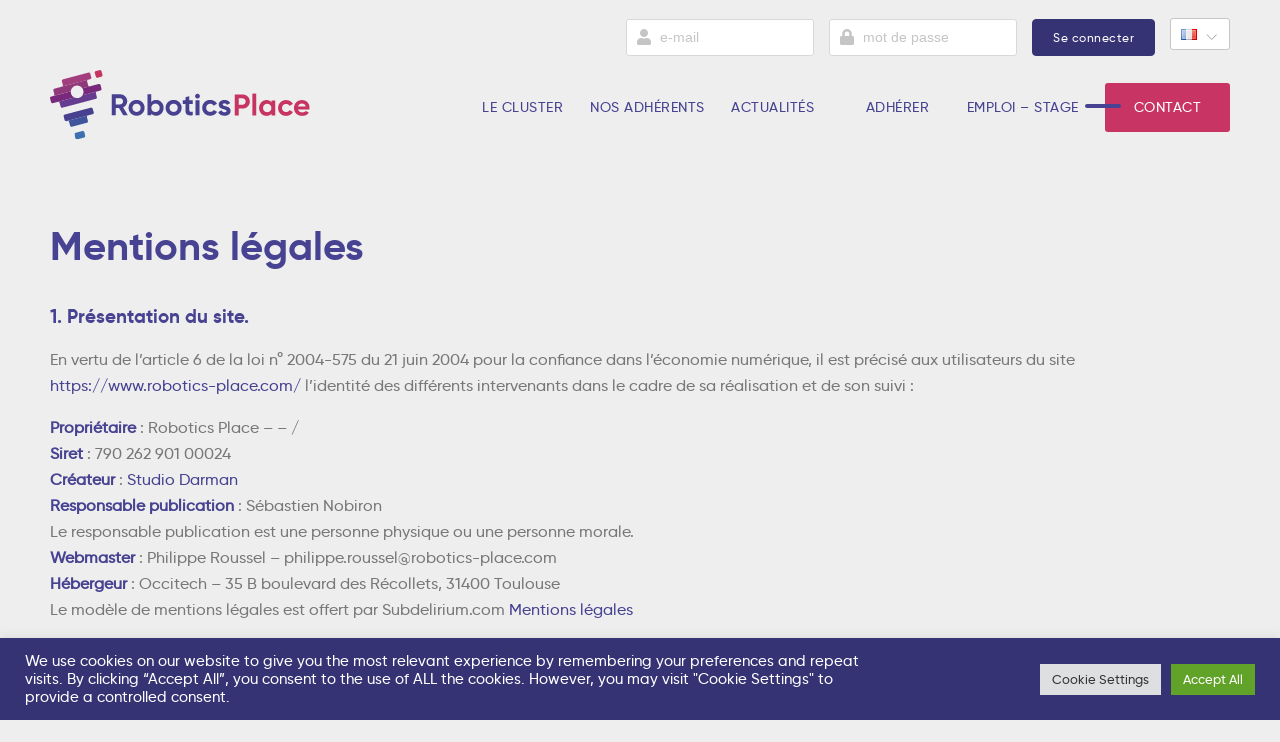

--- FILE ---
content_type: text/html; charset=UTF-8
request_url: https://www.robotics-place.com/mentions-legales/
body_size: 71566
content:








<!DOCTYPE html>
<html lang="fr-FR">

<head>
	<meta charset="UTF-8">
	<meta name="viewport" content="width=device-width, initial-scale=1">
    <meta http-equiv="X-UA-Compatible" content="IE=edge">
	<link rel="profile" href="http://gmpg.org/xfn/11">
    <link rel="stylesheet" type="text/css" href="//cdn.jsdelivr.net/npm/slick-carousel@1.8.1/slick/slick.css"/>   
    <meta name="msapplication-TileImage" content="https://www.robotics-place.com/wp-content/themes/roboticsplace/app/images/favicon/ms-icon-144x144.png">
	<meta name='robots' content='index, follow, max-image-preview:large, max-snippet:-1, max-video-preview:-1' />
	<style>img:is([sizes="auto" i], [sizes^="auto," i]) { contain-intrinsic-size: 3000px 1500px }</style>
	<script>window._wca = window._wca || [];</script>

	<!-- This site is optimized with the Yoast SEO plugin v26.2 - https://yoast.com/wordpress/plugins/seo/ -->
	<title>Mentions légales - Robotics Place</title>
	<link rel="canonical" href="https://www.robotics-place.com/mentions-legales/" />
	<meta property="og:locale" content="fr_FR" />
	<meta property="og:type" content="article" />
	<meta property="og:title" content="Mentions légales - Robotics Place" />
	<meta property="og:description" content="1. Présentation du site. En vertu de l&#8217;article 6 de la loi n° 2004-575 du 21 juin 2004 pour la confiance dans l&#8217;économie numérique, il est précisé aux utilisateurs du site https://www.robotics-place.com/ l&#8217;identité des différents intervenants dans le cadre de sa réalisation et de son suivi : Propriétaire : Robotics Place – – / Siret : 790 [&hellip;]" />
	<meta property="og:url" content="https://www.robotics-place.com/mentions-legales/" />
	<meta property="og:site_name" content="Robotics Place" />
	<meta property="article:publisher" content="https://www.facebook.com/robotics.place" />
	<meta property="article:modified_time" content="2021-06-05T13:41:39+00:00" />
	<meta name="twitter:card" content="summary_large_image" />
	<meta name="twitter:site" content="@PlaceRobotics" />
	<meta name="twitter:label1" content="Durée de lecture estimée" />
	<meta name="twitter:data1" content="8 minutes" />
	<script type="application/ld+json" class="yoast-schema-graph">{"@context":"https://schema.org","@graph":[{"@type":"WebPage","@id":"https://www.robotics-place.com/mentions-legales/","url":"https://www.robotics-place.com/mentions-legales/","name":"Mentions légales - Robotics Place","isPartOf":{"@id":"https://www.robotics-place.com/#website"},"datePublished":"2018-05-31T09:45:55+00:00","dateModified":"2021-06-05T13:41:39+00:00","breadcrumb":{"@id":"https://www.robotics-place.com/mentions-legales/#breadcrumb"},"inLanguage":"fr-FR","potentialAction":[{"@type":"ReadAction","target":["https://www.robotics-place.com/mentions-legales/"]}]},{"@type":"BreadcrumbList","@id":"https://www.robotics-place.com/mentions-legales/#breadcrumb","itemListElement":[{"@type":"ListItem","position":1,"name":"Accueil","item":"https://www.robotics-place.com/"},{"@type":"ListItem","position":2,"name":"Mentions légales"}]},{"@type":"WebSite","@id":"https://www.robotics-place.com/#website","url":"https://www.robotics-place.com/","name":"Robotics Place","description":"Le cluster en Robotique en Occitanie","potentialAction":[{"@type":"SearchAction","target":{"@type":"EntryPoint","urlTemplate":"https://www.robotics-place.com/?s={search_term_string}"},"query-input":{"@type":"PropertyValueSpecification","valueRequired":true,"valueName":"search_term_string"}}],"inLanguage":"fr-FR"}]}</script>
	<!-- / Yoast SEO plugin. -->


<link rel='dns-prefetch' href='//js.hs-scripts.com' />
<link rel='dns-prefetch' href='//stats.wp.com' />
<link rel='dns-prefetch' href='//maps.googleapis.com' />
<link rel='dns-prefetch' href='//www.googletagmanager.com' />
<link rel='dns-prefetch' href='//use.fontawesome.com' />
<link rel="alternate" type="application/rss+xml" title="Robotics Place &raquo; Flux" href="https://www.robotics-place.com/feed/" />
<link rel="alternate" type="application/rss+xml" title="Robotics Place &raquo; Flux des commentaires" href="https://www.robotics-place.com/comments/feed/" />
<script type="text/javascript">
/* <![CDATA[ */
window._wpemojiSettings = {"baseUrl":"https:\/\/s.w.org\/images\/core\/emoji\/16.0.1\/72x72\/","ext":".png","svgUrl":"https:\/\/s.w.org\/images\/core\/emoji\/16.0.1\/svg\/","svgExt":".svg","source":{"concatemoji":"https:\/\/www.robotics-place.com\/wp-includes\/js\/wp-emoji-release.min.js?ver=6.8.3"}};
/*! This file is auto-generated */
!function(s,n){var o,i,e;function c(e){try{var t={supportTests:e,timestamp:(new Date).valueOf()};sessionStorage.setItem(o,JSON.stringify(t))}catch(e){}}function p(e,t,n){e.clearRect(0,0,e.canvas.width,e.canvas.height),e.fillText(t,0,0);var t=new Uint32Array(e.getImageData(0,0,e.canvas.width,e.canvas.height).data),a=(e.clearRect(0,0,e.canvas.width,e.canvas.height),e.fillText(n,0,0),new Uint32Array(e.getImageData(0,0,e.canvas.width,e.canvas.height).data));return t.every(function(e,t){return e===a[t]})}function u(e,t){e.clearRect(0,0,e.canvas.width,e.canvas.height),e.fillText(t,0,0);for(var n=e.getImageData(16,16,1,1),a=0;a<n.data.length;a++)if(0!==n.data[a])return!1;return!0}function f(e,t,n,a){switch(t){case"flag":return n(e,"\ud83c\udff3\ufe0f\u200d\u26a7\ufe0f","\ud83c\udff3\ufe0f\u200b\u26a7\ufe0f")?!1:!n(e,"\ud83c\udde8\ud83c\uddf6","\ud83c\udde8\u200b\ud83c\uddf6")&&!n(e,"\ud83c\udff4\udb40\udc67\udb40\udc62\udb40\udc65\udb40\udc6e\udb40\udc67\udb40\udc7f","\ud83c\udff4\u200b\udb40\udc67\u200b\udb40\udc62\u200b\udb40\udc65\u200b\udb40\udc6e\u200b\udb40\udc67\u200b\udb40\udc7f");case"emoji":return!a(e,"\ud83e\udedf")}return!1}function g(e,t,n,a){var r="undefined"!=typeof WorkerGlobalScope&&self instanceof WorkerGlobalScope?new OffscreenCanvas(300,150):s.createElement("canvas"),o=r.getContext("2d",{willReadFrequently:!0}),i=(o.textBaseline="top",o.font="600 32px Arial",{});return e.forEach(function(e){i[e]=t(o,e,n,a)}),i}function t(e){var t=s.createElement("script");t.src=e,t.defer=!0,s.head.appendChild(t)}"undefined"!=typeof Promise&&(o="wpEmojiSettingsSupports",i=["flag","emoji"],n.supports={everything:!0,everythingExceptFlag:!0},e=new Promise(function(e){s.addEventListener("DOMContentLoaded",e,{once:!0})}),new Promise(function(t){var n=function(){try{var e=JSON.parse(sessionStorage.getItem(o));if("object"==typeof e&&"number"==typeof e.timestamp&&(new Date).valueOf()<e.timestamp+604800&&"object"==typeof e.supportTests)return e.supportTests}catch(e){}return null}();if(!n){if("undefined"!=typeof Worker&&"undefined"!=typeof OffscreenCanvas&&"undefined"!=typeof URL&&URL.createObjectURL&&"undefined"!=typeof Blob)try{var e="postMessage("+g.toString()+"("+[JSON.stringify(i),f.toString(),p.toString(),u.toString()].join(",")+"));",a=new Blob([e],{type:"text/javascript"}),r=new Worker(URL.createObjectURL(a),{name:"wpTestEmojiSupports"});return void(r.onmessage=function(e){c(n=e.data),r.terminate(),t(n)})}catch(e){}c(n=g(i,f,p,u))}t(n)}).then(function(e){for(var t in e)n.supports[t]=e[t],n.supports.everything=n.supports.everything&&n.supports[t],"flag"!==t&&(n.supports.everythingExceptFlag=n.supports.everythingExceptFlag&&n.supports[t]);n.supports.everythingExceptFlag=n.supports.everythingExceptFlag&&!n.supports.flag,n.DOMReady=!1,n.readyCallback=function(){n.DOMReady=!0}}).then(function(){return e}).then(function(){var e;n.supports.everything||(n.readyCallback(),(e=n.source||{}).concatemoji?t(e.concatemoji):e.wpemoji&&e.twemoji&&(t(e.twemoji),t(e.wpemoji)))}))}((window,document),window._wpemojiSettings);
/* ]]> */
</script>
<style id='wp-emoji-styles-inline-css' type='text/css'>

	img.wp-smiley, img.emoji {
		display: inline !important;
		border: none !important;
		box-shadow: none !important;
		height: 1em !important;
		width: 1em !important;
		margin: 0 0.07em !important;
		vertical-align: -0.1em !important;
		background: none !important;
		padding: 0 !important;
	}
</style>
<link rel='stylesheet' id='wp-block-library-css' href='https://www.robotics-place.com/wp-includes/css/dist/block-library/style.min.css?ver=6.8.3' type='text/css' media='all' />
<style id='classic-theme-styles-inline-css' type='text/css'>
/*! This file is auto-generated */
.wp-block-button__link{color:#fff;background-color:#32373c;border-radius:9999px;box-shadow:none;text-decoration:none;padding:calc(.667em + 2px) calc(1.333em + 2px);font-size:1.125em}.wp-block-file__button{background:#32373c;color:#fff;text-decoration:none}
</style>
<link rel='stylesheet' id='mediaelement-css' href='https://www.robotics-place.com/wp-includes/js/mediaelement/mediaelementplayer-legacy.min.css?ver=4.2.17' type='text/css' media='all' />
<link rel='stylesheet' id='wp-mediaelement-css' href='https://www.robotics-place.com/wp-includes/js/mediaelement/wp-mediaelement.min.css?ver=6.8.3' type='text/css' media='all' />
<style id='jetpack-sharing-buttons-style-inline-css' type='text/css'>
.jetpack-sharing-buttons__services-list{display:flex;flex-direction:row;flex-wrap:wrap;gap:0;list-style-type:none;margin:5px;padding:0}.jetpack-sharing-buttons__services-list.has-small-icon-size{font-size:12px}.jetpack-sharing-buttons__services-list.has-normal-icon-size{font-size:16px}.jetpack-sharing-buttons__services-list.has-large-icon-size{font-size:24px}.jetpack-sharing-buttons__services-list.has-huge-icon-size{font-size:36px}@media print{.jetpack-sharing-buttons__services-list{display:none!important}}.editor-styles-wrapper .wp-block-jetpack-sharing-buttons{gap:0;padding-inline-start:0}ul.jetpack-sharing-buttons__services-list.has-background{padding:1.25em 2.375em}
</style>
<style id='global-styles-inline-css' type='text/css'>
:root{--wp--preset--aspect-ratio--square: 1;--wp--preset--aspect-ratio--4-3: 4/3;--wp--preset--aspect-ratio--3-4: 3/4;--wp--preset--aspect-ratio--3-2: 3/2;--wp--preset--aspect-ratio--2-3: 2/3;--wp--preset--aspect-ratio--16-9: 16/9;--wp--preset--aspect-ratio--9-16: 9/16;--wp--preset--color--black: #000000;--wp--preset--color--cyan-bluish-gray: #abb8c3;--wp--preset--color--white: #ffffff;--wp--preset--color--pale-pink: #f78da7;--wp--preset--color--vivid-red: #cf2e2e;--wp--preset--color--luminous-vivid-orange: #ff6900;--wp--preset--color--luminous-vivid-amber: #fcb900;--wp--preset--color--light-green-cyan: #7bdcb5;--wp--preset--color--vivid-green-cyan: #00d084;--wp--preset--color--pale-cyan-blue: #8ed1fc;--wp--preset--color--vivid-cyan-blue: #0693e3;--wp--preset--color--vivid-purple: #9b51e0;--wp--preset--gradient--vivid-cyan-blue-to-vivid-purple: linear-gradient(135deg,rgba(6,147,227,1) 0%,rgb(155,81,224) 100%);--wp--preset--gradient--light-green-cyan-to-vivid-green-cyan: linear-gradient(135deg,rgb(122,220,180) 0%,rgb(0,208,130) 100%);--wp--preset--gradient--luminous-vivid-amber-to-luminous-vivid-orange: linear-gradient(135deg,rgba(252,185,0,1) 0%,rgba(255,105,0,1) 100%);--wp--preset--gradient--luminous-vivid-orange-to-vivid-red: linear-gradient(135deg,rgba(255,105,0,1) 0%,rgb(207,46,46) 100%);--wp--preset--gradient--very-light-gray-to-cyan-bluish-gray: linear-gradient(135deg,rgb(238,238,238) 0%,rgb(169,184,195) 100%);--wp--preset--gradient--cool-to-warm-spectrum: linear-gradient(135deg,rgb(74,234,220) 0%,rgb(151,120,209) 20%,rgb(207,42,186) 40%,rgb(238,44,130) 60%,rgb(251,105,98) 80%,rgb(254,248,76) 100%);--wp--preset--gradient--blush-light-purple: linear-gradient(135deg,rgb(255,206,236) 0%,rgb(152,150,240) 100%);--wp--preset--gradient--blush-bordeaux: linear-gradient(135deg,rgb(254,205,165) 0%,rgb(254,45,45) 50%,rgb(107,0,62) 100%);--wp--preset--gradient--luminous-dusk: linear-gradient(135deg,rgb(255,203,112) 0%,rgb(199,81,192) 50%,rgb(65,88,208) 100%);--wp--preset--gradient--pale-ocean: linear-gradient(135deg,rgb(255,245,203) 0%,rgb(182,227,212) 50%,rgb(51,167,181) 100%);--wp--preset--gradient--electric-grass: linear-gradient(135deg,rgb(202,248,128) 0%,rgb(113,206,126) 100%);--wp--preset--gradient--midnight: linear-gradient(135deg,rgb(2,3,129) 0%,rgb(40,116,252) 100%);--wp--preset--font-size--small: 13px;--wp--preset--font-size--medium: 20px;--wp--preset--font-size--large: 36px;--wp--preset--font-size--x-large: 42px;--wp--preset--spacing--20: 0.44rem;--wp--preset--spacing--30: 0.67rem;--wp--preset--spacing--40: 1rem;--wp--preset--spacing--50: 1.5rem;--wp--preset--spacing--60: 2.25rem;--wp--preset--spacing--70: 3.38rem;--wp--preset--spacing--80: 5.06rem;--wp--preset--shadow--natural: 6px 6px 9px rgba(0, 0, 0, 0.2);--wp--preset--shadow--deep: 12px 12px 50px rgba(0, 0, 0, 0.4);--wp--preset--shadow--sharp: 6px 6px 0px rgba(0, 0, 0, 0.2);--wp--preset--shadow--outlined: 6px 6px 0px -3px rgba(255, 255, 255, 1), 6px 6px rgba(0, 0, 0, 1);--wp--preset--shadow--crisp: 6px 6px 0px rgba(0, 0, 0, 1);}:where(.is-layout-flex){gap: 0.5em;}:where(.is-layout-grid){gap: 0.5em;}body .is-layout-flex{display: flex;}.is-layout-flex{flex-wrap: wrap;align-items: center;}.is-layout-flex > :is(*, div){margin: 0;}body .is-layout-grid{display: grid;}.is-layout-grid > :is(*, div){margin: 0;}:where(.wp-block-columns.is-layout-flex){gap: 2em;}:where(.wp-block-columns.is-layout-grid){gap: 2em;}:where(.wp-block-post-template.is-layout-flex){gap: 1.25em;}:where(.wp-block-post-template.is-layout-grid){gap: 1.25em;}.has-black-color{color: var(--wp--preset--color--black) !important;}.has-cyan-bluish-gray-color{color: var(--wp--preset--color--cyan-bluish-gray) !important;}.has-white-color{color: var(--wp--preset--color--white) !important;}.has-pale-pink-color{color: var(--wp--preset--color--pale-pink) !important;}.has-vivid-red-color{color: var(--wp--preset--color--vivid-red) !important;}.has-luminous-vivid-orange-color{color: var(--wp--preset--color--luminous-vivid-orange) !important;}.has-luminous-vivid-amber-color{color: var(--wp--preset--color--luminous-vivid-amber) !important;}.has-light-green-cyan-color{color: var(--wp--preset--color--light-green-cyan) !important;}.has-vivid-green-cyan-color{color: var(--wp--preset--color--vivid-green-cyan) !important;}.has-pale-cyan-blue-color{color: var(--wp--preset--color--pale-cyan-blue) !important;}.has-vivid-cyan-blue-color{color: var(--wp--preset--color--vivid-cyan-blue) !important;}.has-vivid-purple-color{color: var(--wp--preset--color--vivid-purple) !important;}.has-black-background-color{background-color: var(--wp--preset--color--black) !important;}.has-cyan-bluish-gray-background-color{background-color: var(--wp--preset--color--cyan-bluish-gray) !important;}.has-white-background-color{background-color: var(--wp--preset--color--white) !important;}.has-pale-pink-background-color{background-color: var(--wp--preset--color--pale-pink) !important;}.has-vivid-red-background-color{background-color: var(--wp--preset--color--vivid-red) !important;}.has-luminous-vivid-orange-background-color{background-color: var(--wp--preset--color--luminous-vivid-orange) !important;}.has-luminous-vivid-amber-background-color{background-color: var(--wp--preset--color--luminous-vivid-amber) !important;}.has-light-green-cyan-background-color{background-color: var(--wp--preset--color--light-green-cyan) !important;}.has-vivid-green-cyan-background-color{background-color: var(--wp--preset--color--vivid-green-cyan) !important;}.has-pale-cyan-blue-background-color{background-color: var(--wp--preset--color--pale-cyan-blue) !important;}.has-vivid-cyan-blue-background-color{background-color: var(--wp--preset--color--vivid-cyan-blue) !important;}.has-vivid-purple-background-color{background-color: var(--wp--preset--color--vivid-purple) !important;}.has-black-border-color{border-color: var(--wp--preset--color--black) !important;}.has-cyan-bluish-gray-border-color{border-color: var(--wp--preset--color--cyan-bluish-gray) !important;}.has-white-border-color{border-color: var(--wp--preset--color--white) !important;}.has-pale-pink-border-color{border-color: var(--wp--preset--color--pale-pink) !important;}.has-vivid-red-border-color{border-color: var(--wp--preset--color--vivid-red) !important;}.has-luminous-vivid-orange-border-color{border-color: var(--wp--preset--color--luminous-vivid-orange) !important;}.has-luminous-vivid-amber-border-color{border-color: var(--wp--preset--color--luminous-vivid-amber) !important;}.has-light-green-cyan-border-color{border-color: var(--wp--preset--color--light-green-cyan) !important;}.has-vivid-green-cyan-border-color{border-color: var(--wp--preset--color--vivid-green-cyan) !important;}.has-pale-cyan-blue-border-color{border-color: var(--wp--preset--color--pale-cyan-blue) !important;}.has-vivid-cyan-blue-border-color{border-color: var(--wp--preset--color--vivid-cyan-blue) !important;}.has-vivid-purple-border-color{border-color: var(--wp--preset--color--vivid-purple) !important;}.has-vivid-cyan-blue-to-vivid-purple-gradient-background{background: var(--wp--preset--gradient--vivid-cyan-blue-to-vivid-purple) !important;}.has-light-green-cyan-to-vivid-green-cyan-gradient-background{background: var(--wp--preset--gradient--light-green-cyan-to-vivid-green-cyan) !important;}.has-luminous-vivid-amber-to-luminous-vivid-orange-gradient-background{background: var(--wp--preset--gradient--luminous-vivid-amber-to-luminous-vivid-orange) !important;}.has-luminous-vivid-orange-to-vivid-red-gradient-background{background: var(--wp--preset--gradient--luminous-vivid-orange-to-vivid-red) !important;}.has-very-light-gray-to-cyan-bluish-gray-gradient-background{background: var(--wp--preset--gradient--very-light-gray-to-cyan-bluish-gray) !important;}.has-cool-to-warm-spectrum-gradient-background{background: var(--wp--preset--gradient--cool-to-warm-spectrum) !important;}.has-blush-light-purple-gradient-background{background: var(--wp--preset--gradient--blush-light-purple) !important;}.has-blush-bordeaux-gradient-background{background: var(--wp--preset--gradient--blush-bordeaux) !important;}.has-luminous-dusk-gradient-background{background: var(--wp--preset--gradient--luminous-dusk) !important;}.has-pale-ocean-gradient-background{background: var(--wp--preset--gradient--pale-ocean) !important;}.has-electric-grass-gradient-background{background: var(--wp--preset--gradient--electric-grass) !important;}.has-midnight-gradient-background{background: var(--wp--preset--gradient--midnight) !important;}.has-small-font-size{font-size: var(--wp--preset--font-size--small) !important;}.has-medium-font-size{font-size: var(--wp--preset--font-size--medium) !important;}.has-large-font-size{font-size: var(--wp--preset--font-size--large) !important;}.has-x-large-font-size{font-size: var(--wp--preset--font-size--x-large) !important;}
:where(.wp-block-post-template.is-layout-flex){gap: 1.25em;}:where(.wp-block-post-template.is-layout-grid){gap: 1.25em;}
:where(.wp-block-columns.is-layout-flex){gap: 2em;}:where(.wp-block-columns.is-layout-grid){gap: 2em;}
:root :where(.wp-block-pullquote){font-size: 1.5em;line-height: 1.6;}
</style>
<link rel='stylesheet' id='cookie-law-info-css' href='https://www.robotics-place.com/wp-content/plugins/cookie-law-info/legacy/public/css/cookie-law-info-public.css?ver=3.3.6' type='text/css' media='all' />
<link rel='stylesheet' id='cookie-law-info-gdpr-css' href='https://www.robotics-place.com/wp-content/plugins/cookie-law-info/legacy/public/css/cookie-law-info-gdpr.css?ver=3.3.6' type='text/css' media='all' />
<style id='woocommerce-inline-inline-css' type='text/css'>
.woocommerce form .form-row .required { visibility: visible; }
</style>
<link rel='stylesheet' id='wp-job-manager-job-listings-css' href='https://www.robotics-place.com/wp-content/plugins/wp-job-manager/assets/dist/css/job-listings.css?ver=598383a28ac5f9f156e4' type='text/css' media='all' />
<link rel='stylesheet' id='if-menu-site-css-css' href='https://www.robotics-place.com/wp-content/plugins/if-menu/assets/if-menu-site.css?ver=6.8.3' type='text/css' media='all' />
<link rel='stylesheet' id='brands-styles-css' href='https://www.robotics-place.com/wp-content/plugins/woocommerce/assets/css/brands.css?ver=10.3.7' type='text/css' media='all' />
<link rel='stylesheet' id='etn-icon-css' href='https://www.robotics-place.com/wp-content/plugins/wp-event-solution/assets/css/etn-icon.css?ver=4.0.46' type='text/css' media='all' />
<link rel='stylesheet' id='etn-public-css-css' href='https://www.robotics-place.com/wp-content/plugins/wp-event-solution/build/css/event-manager-public-styles.css?ver=4.0.46' type='text/css' media='all' />
<link rel='stylesheet' id='roboticsplace-pureGrid-css' href='https://www.robotics-place.com/wp-content/themes/roboticsplace/css/pure-grids-min.css?ver=1' type='text/css' media='all' />
<link rel='stylesheet' id='slick-css' href='https://www.robotics-place.com/wp-content/themes/roboticsplace/css/slick.css?ver=1' type='text/css' media='all' />
<link rel='stylesheet' id='slick-theme-css' href='https://www.robotics-place.com/wp-content/themes/roboticsplace/css/slick-theme.css?ver=1' type='text/css' media='all' />
<link rel='stylesheet' id='roboticsplace-pureGridRes-css' href='https://www.robotics-place.com/wp-content/themes/roboticsplace/css/pure-grids-responsive-min.css?ver=1' type='text/css' media='all' />
<link rel='stylesheet' id='roboticsplace-fa-solid-css' href='//use.fontawesome.com/releases/v5.0.13/css/solid.css?ver=1' type='text/css' media='all' />
<link rel='stylesheet' id='roboticsplace-fa-regular-css' href='//use.fontawesome.com/releases/v5.0.13/css/regular.css?ver=1' type='text/css' media='all' />
<link rel='stylesheet' id='roboticsplace-fa-css' href='//use.fontawesome.com/releases/v5.0.13/css/fontawesome.css?ver=1' type='text/css' media='all' />
<link rel='stylesheet' id='style-css' href='https://www.robotics-place.com/wp-content/themes/roboticsplace/css/style.css?ver=1' type='text/css' media='all' />
<link rel='stylesheet' id='roboticsplace-style-css' href='https://www.robotics-place.com/wp-content/themes/roboticsplace/style.css?ver=6.8.3' type='text/css' media='all' />
<link rel='stylesheet' id='roboticsplace-woocommerce-style-css' href='https://www.robotics-place.com/wp-content/themes/roboticsplace/woocommerce.css?ver=6.8.3' type='text/css' media='all' />
<style id='roboticsplace-woocommerce-style-inline-css' type='text/css'>
@font-face {
			font-family: "star";
			src: url("https://www.robotics-place.com/wp-content/plugins/woocommerce/assets/fonts/star.eot");
			src: url("https://www.robotics-place.com/wp-content/plugins/woocommerce/assets/fonts/star.eot?#iefix") format("embedded-opentype"),
				url("https://www.robotics-place.com/wp-content/plugins/woocommerce/assets/fonts/star.woff") format("woff"),
				url("https://www.robotics-place.com/wp-content/plugins/woocommerce/assets/fonts/star.ttf") format("truetype"),
				url("https://www.robotics-place.com/wp-content/plugins/woocommerce/assets/fonts/star.svg#star") format("svg");
			font-weight: normal;
			font-style: normal;
		}
</style>
<link rel='stylesheet' id='wp-members-css' href='https://www.robotics-place.com/wp-content/plugins/wp-members/assets/css/forms/generic-no-float.min.css?ver=3.5.4.3' type='text/css' media='all' />
<link rel='stylesheet' id='swiper-bundle-min-css' href='https://www.robotics-place.com/wp-content/plugins/eventin-pro/assets/css/swiper-bundle.min.css?ver=4.0.46' type='text/css' media='all' />
<link rel='stylesheet' id='jquery-countdown-css' href='https://www.robotics-place.com/wp-content/plugins/eventin-pro/assets/css/jquery.countdown.css?ver=4.0.46' type='text/css' media='all' />
<link rel='stylesheet' id='etn-public-css' href='https://www.robotics-place.com/wp-content/plugins/eventin-pro/build/css/etn-public.css?ver=4.0.46' type='text/css' media='all' />
<link rel='stylesheet' id='wp-components-css' href='https://www.robotics-place.com/wp-includes/css/dist/components/style.min.css?ver=6.8.3' type='text/css' media='all' />
<link rel='stylesheet' id='wp-preferences-css' href='https://www.robotics-place.com/wp-includes/css/dist/preferences/style.min.css?ver=6.8.3' type='text/css' media='all' />
<link rel='stylesheet' id='wp-block-editor-css' href='https://www.robotics-place.com/wp-includes/css/dist/block-editor/style.min.css?ver=6.8.3' type='text/css' media='all' />
<link rel='stylesheet' id='dashicons-css' href='https://www.robotics-place.com/wp-includes/css/dashicons.min.css?ver=6.8.3' type='text/css' media='all' />
<link rel='stylesheet' id='woo_discount_pro_style-css' href='https://www.robotics-place.com/wp-content/plugins/woo-discount-rules-pro/Assets/Css/awdr_style.css?ver=2.6.3' type='text/css' media='all' />
<link rel='stylesheet' id='site-reviews-css' href='https://www.robotics-place.com/wp-content/plugins/site-reviews/assets/styles/minimal.css?ver=7.2.13' type='text/css' media='all' />
<style id='site-reviews-inline-css' type='text/css'>
:root{--glsr-star-empty:url(https://www.robotics-place.com/wp-content/plugins/site-reviews/assets/images/stars/default/star-empty.svg);--glsr-star-error:url(https://www.robotics-place.com/wp-content/plugins/site-reviews/assets/images/stars/default/star-error.svg);--glsr-star-full:url(https://www.robotics-place.com/wp-content/plugins/site-reviews/assets/images/stars/default/star-full.svg);--glsr-star-half:url(https://www.robotics-place.com/wp-content/plugins/site-reviews/assets/images/stars/default/star-half.svg)}

</style>
<link rel='stylesheet' id='wpgdprc-front-css-css' href='https://www.robotics-place.com/wp-content/plugins/wp-gdpr-compliance/Assets/css/front.css?ver=1739368859' type='text/css' media='all' />
<style id='wpgdprc-front-css-inline-css' type='text/css'>
:root{--wp-gdpr--bar--background-color: #000000;--wp-gdpr--bar--color: #ffffff;--wp-gdpr--button--background-color: #ffffff;--wp-gdpr--button--background-color--darken: #d8d8d8;--wp-gdpr--button--color: #ffffff;}
</style>
<script type="text/javascript" src="https://www.robotics-place.com/wp-includes/js/jquery/jquery.min.js?ver=3.7.1" id="jquery-core-js"></script>
<script type="text/javascript" src="https://www.robotics-place.com/wp-includes/js/jquery/jquery-migrate.min.js?ver=3.4.1" id="jquery-migrate-js"></script>
<script type="text/javascript" id="cookie-law-info-js-extra">
/* <![CDATA[ */
var Cli_Data = {"nn_cookie_ids":[],"cookielist":[],"non_necessary_cookies":[],"ccpaEnabled":"","ccpaRegionBased":"","ccpaBarEnabled":"","strictlyEnabled":["necessary","obligatoire"],"ccpaType":"gdpr","js_blocking":"1","custom_integration":"","triggerDomRefresh":"","secure_cookies":""};
var cli_cookiebar_settings = {"animate_speed_hide":"500","animate_speed_show":"500","background":"#353374","border":"#b1a6a6c2","border_on":"","button_1_button_colour":"#61a229","button_1_button_hover":"#4e8221","button_1_link_colour":"#fff","button_1_as_button":"1","button_1_new_win":"","button_2_button_colour":"#333","button_2_button_hover":"#292929","button_2_link_colour":"#444","button_2_as_button":"","button_2_hidebar":"","button_3_button_colour":"#dedfe0","button_3_button_hover":"#b2b2b3","button_3_link_colour":"#333333","button_3_as_button":"1","button_3_new_win":"","button_4_button_colour":"#dedfe0","button_4_button_hover":"#b2b2b3","button_4_link_colour":"#333333","button_4_as_button":"1","button_7_button_colour":"#61a229","button_7_button_hover":"#4e8221","button_7_link_colour":"#fff","button_7_as_button":"1","button_7_new_win":"","font_family":"inherit","header_fix":"","notify_animate_hide":"1","notify_animate_show":"","notify_div_id":"#cookie-law-info-bar","notify_position_horizontal":"right","notify_position_vertical":"bottom","scroll_close":"","scroll_close_reload":"","accept_close_reload":"","reject_close_reload":"","showagain_tab":"","showagain_background":"#fff","showagain_border":"#000","showagain_div_id":"#cookie-law-info-again","showagain_x_position":"100px","text":"#ffffff","show_once_yn":"","show_once":"10000","logging_on":"","as_popup":"","popup_overlay":"1","bar_heading_text":"","cookie_bar_as":"banner","popup_showagain_position":"bottom-right","widget_position":"left"};
var log_object = {"ajax_url":"https:\/\/www.robotics-place.com\/wp-admin\/admin-ajax.php"};
/* ]]> */
</script>
<script type="text/javascript" src="https://www.robotics-place.com/wp-content/plugins/cookie-law-info/legacy/public/js/cookie-law-info-public.js?ver=3.3.6" id="cookie-law-info-js"></script>
<script type="text/javascript" src="https://www.robotics-place.com/wp-content/plugins/woocommerce/assets/js/jquery-blockui/jquery.blockUI.min.js?ver=2.7.0-wc.10.3.7" id="wc-jquery-blockui-js" defer="defer" data-wp-strategy="defer"></script>
<script type="text/javascript" src="https://www.robotics-place.com/wp-content/plugins/woocommerce/assets/js/js-cookie/js.cookie.min.js?ver=2.1.4-wc.10.3.7" id="wc-js-cookie-js" defer="defer" data-wp-strategy="defer"></script>
<script type="text/javascript" id="woocommerce-js-extra">
/* <![CDATA[ */
var woocommerce_params = {"ajax_url":"\/wp-admin\/admin-ajax.php","wc_ajax_url":"\/?wc-ajax=%%endpoint%%","i18n_password_show":"Afficher le mot de passe","i18n_password_hide":"Masquer le mot de passe"};
/* ]]> */
</script>
<script type="text/javascript" src="https://www.robotics-place.com/wp-content/plugins/woocommerce/assets/js/frontend/woocommerce.min.js?ver=10.3.7" id="woocommerce-js" defer="defer" data-wp-strategy="defer"></script>
<script type="text/javascript" src="https://www.robotics-place.com/wp-includes/js/dist/dom-ready.min.js?ver=f77871ff7694fffea381" id="wp-dom-ready-js"></script>
<script type="text/javascript" src="https://www.robotics-place.com/wp-includes/js/dist/hooks.min.js?ver=4d63a3d491d11ffd8ac6" id="wp-hooks-js"></script>
<script type="text/javascript" src="https://www.robotics-place.com/wp-includes/js/dist/i18n.min.js?ver=5e580eb46a90c2b997e6" id="wp-i18n-js"></script>
<script type="text/javascript" id="wp-i18n-js-after">
/* <![CDATA[ */
wp.i18n.setLocaleData( { 'text direction\u0004ltr': [ 'ltr' ] } );
/* ]]> */
</script>
<script type="text/javascript" src="https://www.robotics-place.com/wp-content/plugins/wp-event-solution/build/js/i18n-loader.js?ver=fd6ff2059f74bf18ab54" id="eventin-i18n-js"></script>
<script type="text/javascript" src="https://www.robotics-place.com/wp-content/themes/roboticsplace/js/TweenMax.min.js?ver=1" id="roboticsplace-gsap-js"></script>
<script type="text/javascript" src="https://www.robotics-place.com/wp-content/themes/roboticsplace/js/menu.js?ver=1" id="roboticsplace-menu-js"></script>
<script type="text/javascript" src="https://www.robotics-place.com/wp-content/themes/roboticsplace/js/slick.js?ver=1" id="slick-js"></script>
<script type="text/javascript" src="https://www.robotics-place.com/wp-content/themes/roboticsplace/js/slick.min.js?ver=1" id="slick.min-js"></script>
<script type="text/javascript" src="https://www.robotics-place.com/wp-content/themes/roboticsplace/js/navigation.js?ver=1" id="roboticsplace-navigation-js"></script>
<script type="text/javascript" src="https://www.robotics-place.com/wp-content/themes/roboticsplace/js/skip-link-focus-fix.js?ver=1" id="roboticsplace-skip-link-focus-fix-js"></script>
<script type="text/javascript" src="https://www.robotics-place.com/wp-content/themes/roboticsplace/js/mobile-slider.js?ver=1" id="Slider-mobile-js"></script>
<script type="text/javascript" src="https://stats.wp.com/s-202603.js" id="woocommerce-analytics-js" defer="defer" data-wp-strategy="defer"></script>
<script type="text/javascript" src="https://www.robotics-place.com/wp-includes/js/dist/vendor/wp-polyfill.min.js?ver=3.15.0" id="wp-polyfill-js"></script>
<script type="text/javascript" src="https://www.robotics-place.com/wp-includes/js/dist/url.min.js?ver=c2964167dfe2477c14ea" id="wp-url-js"></script>
<script type="text/javascript" id="wp-api-fetch-js-translations">
/* <![CDATA[ */
( function( domain, translations ) {
	var localeData = translations.locale_data[ domain ] || translations.locale_data.messages;
	localeData[""].domain = domain;
	wp.i18n.setLocaleData( localeData, domain );
} )( "default", {"translation-revision-date":"2025-11-14 09:25:54+0000","generator":"GlotPress\/4.0.3","domain":"messages","locale_data":{"messages":{"":{"domain":"messages","plural-forms":"nplurals=2; plural=n > 1;","lang":"fr"},"An unknown error occurred.":["Une erreur inconnue s\u2019est produite."],"The response is not a valid JSON response.":["La r\u00e9ponse n\u2019est pas une r\u00e9ponse JSON valide."],"Media upload failed. If this is a photo or a large image, please scale it down and try again.":["Le t\u00e9l\u00e9versement du m\u00e9dia a \u00e9chou\u00e9. S\u2019il s\u2019agit d\u2019une photo ou d\u2019une grande image, veuillez la redimensionner puis r\u00e9essayer."],"You are probably offline.":["Vous \u00eates probablement hors ligne."]}},"comment":{"reference":"wp-includes\/js\/dist\/api-fetch.js"}} );
/* ]]> */
</script>
<script type="text/javascript" src="https://www.robotics-place.com/wp-includes/js/dist/api-fetch.min.js?ver=3623a576c78df404ff20" id="wp-api-fetch-js"></script>
<script type="text/javascript" id="wp-api-fetch-js-after">
/* <![CDATA[ */
wp.apiFetch.use( wp.apiFetch.createRootURLMiddleware( "https://www.robotics-place.com/wp-json/" ) );
wp.apiFetch.nonceMiddleware = wp.apiFetch.createNonceMiddleware( "f067ace875" );
wp.apiFetch.use( wp.apiFetch.nonceMiddleware );
wp.apiFetch.use( wp.apiFetch.mediaUploadMiddleware );
wp.apiFetch.nonceEndpoint = "https://www.robotics-place.com/wp-admin/admin-ajax.php?action=rest-nonce";
/* ]]> */
</script>
<script type="text/javascript" id="etn-rsvp-public-js-extra">
/* <![CDATA[ */
var localized_rsvp_data = {"ajax_url":"https:\/\/www.robotics-place.com\/wp-admin\/admin-ajax.php","attendee_title":"Attendee"};
/* ]]> */
</script>
<script type="text/javascript" src="https://www.robotics-place.com/wp-content/plugins/eventin-pro/core/modules/rsvp/assets/js/etn-rsvp.js?ver=4.0.34" id="etn-rsvp-public-js"></script>
<script type="text/javascript" id="swiper-bundle-min-js-extra">
/* <![CDATA[ */
var localized_data_obj = {"empty":"Veuillez remplir le champ","invalid":"Entr\u00e9e invalide","only_number":"Seul le nombre est autoris\u00e9","text":"Veuillez remplir le champ","number":"Veuillez saisir un num\u00e9ro","date":"Veuillez remplir le champ","radio":"Veuillez v\u00e9rifier le champ","expired":"Expir\u00e9","scanner_common_msg":"Une erreur s'est produite ! Veuillez r\u00e9essayer.","ajax_url":"https:\/\/www.robotics-place.com\/wp-admin\/admin-ajax.php","site_url":"https:\/\/www.robotics-place.com","admin_url":"https:\/\/www.robotics-place.com\/wp-admin\/","admin_email":"philippe.roussel@robotics-place.com","assets_url":"https:\/\/www.robotics-place.com\/wp-content\/plugins\/wp-event-solution\/assets","evnetin_pro_active":"1","locale_name":"fr-fr","start_of_week":"1","author_id":"0","ticket_scanner_link":"https:\/\/www.robotics-place.com\/wp-admin\/edit.php?post_type=etn-attendee","post_id":"109","zoom_connection_check_nonce":"187bffe0a2","ticket_status_nonce":"7ed8c84211","zoom_module":"yes","attendee_module":"no","currency_list":[{"name":"AED","symbol":"&#x62f;.&#x625;","country":"Dirham des \u00c9mirats arabes unis"},{"name":"AFN","symbol":"&#x60b;","country":"afghani afghan"},{"name":"ALL","symbol":"L","country":"Lek albanais"},{"name":"AMD","symbol":"AMD","country":"dram arm\u00e9nien"},{"name":"ANG","symbol":"&fnof;","country":"Florin des Antilles n\u00e9erlandaises"},{"name":"AOA","symbol":"Kz","country":"Kwanza angolais"},{"name":"ARS","symbol":"&#36;","country":"Peso argentin"},{"name":"AUD","symbol":"&#36;","country":"Dollar australien"},{"name":"AWG","symbol":"Afl.","country":"Florin d&#039;Aruba"},{"name":"AZN","symbol":"AZN","country":"Manat azerba\u00efdjanais"},{"name":"BAM","symbol":"KM","country":"Mark convertible de Bosnie-Herz\u00e9govine"},{"name":"BBD","symbol":"&#36;","country":"Dollar barbadien"},{"name":"BDT","symbol":"&#2547;&nbsp;","country":"taka bangladais"},{"name":"BGN","symbol":"&#1083;&#1074;.","country":"Lev bulgare"},{"name":"BHD","symbol":".&#x62f;.&#x628;","country":"Dinar bahre\u00efni"},{"name":"BIF","symbol":"Fr","country":"Franc burundais"},{"name":"BMD","symbol":"&#36;","country":"Dollar des Bermudes"},{"name":"BND","symbol":"&#36;","country":"Dollar du Brunei"},{"name":"BOB","symbol":"Bs.","country":"boliviano bolivien"},{"name":"BRL","symbol":"&#82;&#36;","country":"R\u00e9al br\u00e9silien"},{"name":"BSD","symbol":"&#36;","country":"Dollar des Bahamas"},{"name":"BTC","symbol":"&#3647;","country":"Bitcoin"},{"name":"BTN","symbol":"Nu.","country":"Ngultrum bhoutanais"},{"name":"BWP","symbol":"P","country":"Pula du Botswana"},{"name":"BYR","symbol":"Br","country":"Rouble bi\u00e9lorusse (ancien)"},{"name":"BYN","symbol":"Br","country":"Rouble bi\u00e9lorusse"},{"name":"BZD","symbol":"&#36;","country":"Dollar b\u00e9liz\u00e9en"},{"name":"CAD","symbol":"&#36;","country":"Dollar canadien"},{"name":"CDF","symbol":"Fr","country":"Franc congolais"},{"name":"CHF","symbol":"&#67;&#72;&#70;","country":"Franc suisse"},{"name":"CLP","symbol":"&#36;","country":"Peso chilien"},{"name":"CNY","symbol":"&yen;","country":"Le yuan chinois"},{"name":"COP","symbol":"&#36;","country":"Peso colombien"},{"name":"CRC","symbol":"&#x20a1;","country":"Colon costaricien"},{"name":"CUC","symbol":"&#36;","country":"Peso convertible cubain"},{"name":"CUP","symbol":"&#36;","country":"Peso cubain"},{"name":"CVE","symbol":"&#36;","country":"Escudo capverdien"},{"name":"CZK","symbol":"&#75;&#269;","country":"Couronne tch\u00e8que"},{"name":"DJF","symbol":"Fr","country":"Franc djiboutien"},{"name":"DKK","symbol":"kr.","country":"Couronne danoise"},{"name":"DOP","symbol":"RD&#36;","country":"Peso dominicain"},{"name":"DZD","symbol":"&#x62f;.&#x62c;","country":"Dinar alg\u00e9rien"},{"name":"EGP","symbol":"EGP","country":"Livre \u00e9gyptienne"},{"name":"ERN","symbol":"Nfk","country":"Nakfa \u00e9rythr\u00e9en"},{"name":"ETB","symbol":"Br","country":"Birr \u00e9thiopien"},{"name":"EUR","symbol":"&euro;","country":"Euro"},{"name":"FJD","symbol":"&#36;","country":"Dollar fidjien"},{"name":"FKP","symbol":"&pound;","country":"Livre des \u00eeles Malouines"},{"name":"GBP","symbol":"&pound;","country":"Livre sterling"},{"name":"GEL","symbol":"&#x20be;","country":"Lari g\u00e9orgien"},{"name":"GGP","symbol":"&pound;","country":"Livre de Guernesey"},{"name":"GHS","symbol":"&#x20b5;","country":"C\u00e9di ghan\u00e9en"},{"name":"GIP","symbol":"&pound;","country":"Livre de Gibraltar"},{"name":"GMD","symbol":"D","country":"Dalasi gambien"},{"name":"GNF","symbol":"Fr","country":"Franc guin\u00e9en"},{"name":"GTQ","symbol":"Q","country":"Quetzal guat\u00e9malt\u00e8que"},{"name":"GYD","symbol":"&#36;","country":"Dollar guyanais"},{"name":"HKD","symbol":"&#36;","country":"Dollar de Hong Kong"},{"name":"HNL","symbol":"L","country":"Lempira hondurien"},{"name":"HRK","symbol":"kn","country":"Kuna croate"},{"name":"HTG","symbol":"G","country":"Gourde ha\u00eftienne"},{"name":"HUF","symbol":"&#70;&#116;","country":"Forint hongrois"},{"name":"IDR","symbol":"Rp","country":"Roupie indon\u00e9sienne"},{"name":"ILS","symbol":"&#8362;","country":"Nouveau shekel isra\u00e9lien"},{"name":"IMP","symbol":"&pound;","country":"Livre mannoise"},{"name":"INR","symbol":"&#8377;","country":"Roupie indienne"},{"name":"IQD","symbol":"&#x62f;.&#x639;","country":"Dinar irakien"},{"name":"IRR","symbol":"&#xfdfc;","country":"Rial iranien"},{"name":"IRT","symbol":"&#x062A;&#x0648;&#x0645;&#x0627;&#x0646;","country":"Toman iranien"},{"name":"ISK","symbol":"kr.","country":"Couronne islandaise"},{"name":"JEP","symbol":"&pound;","country":"Livre de Jersey"},{"name":"JMD","symbol":"&#36;","country":"Dollar jama\u00efcain"},{"name":"JOD","symbol":"&#x62f;.&#x627;","country":"Dinar jordanien"},{"name":"JPY","symbol":"&yen;","country":"Yen japonais"},{"name":"KES","symbol":"KSh","country":"Shilling kenyan"},{"name":"KGS","symbol":"&#x441;&#x43e;&#x43c;","country":"Som kirghize"},{"name":"KHR","symbol":"&#x17db;","country":"Riel cambodgien"},{"name":"KMF","symbol":"Fr","country":"Franc comorien"},{"name":"KPW","symbol":"&#x20a9;","country":"Won nord-cor\u00e9en"},{"name":"KRW","symbol":"&#8361;","country":"Won sud-cor\u00e9en"},{"name":"KWD","symbol":"&#x62f;.&#x643;","country":"Dinar kowe\u00eftien"},{"name":"KYD","symbol":"&#36;","country":"Dollar des \u00eeles Ca\u00efmans"},{"name":"KZT","symbol":"&#8376;","country":"Tenge kazakh"},{"name":"LAK","symbol":"&#8365;","country":"Kip laotien"},{"name":"LBP","symbol":"&#x644;.&#x644;","country":"Livre libanaise"},{"name":"LKR","symbol":"&#xdbb;&#xdd4;","country":"Roupie sri-lankaise"},{"name":"LRD","symbol":"&#36;","country":"Dollar lib\u00e9rien"},{"name":"LSL","symbol":"L","country":"Loti du Lesotho"},{"name":"LYD","symbol":"&#x644;.&#x62f;","country":"Dinar libyen"},{"name":"MAD","symbol":"&#x62f;.&#x645;.","country":"Dirham marocain"},{"name":"MDL","symbol":"MDL","country":"Leu moldave"},{"name":"MGA","symbol":"Ar","country":"Ariary malgache"},{"name":"MKD","symbol":"&#x434;&#x435;&#x43d;","country":"Denar mac\u00e9donien"},{"name":"MMK","symbol":"Ks","country":"Kyat birman"},{"name":"MNT","symbol":"&#x20ae;","country":"T\u00f6gr\u00f6g mongol"},{"name":"MOP","symbol":"P","country":"Pataca macanaise"},{"name":"MRU","symbol":"UM","country":"Ouguiya mauritanien"},{"name":"MUR","symbol":"&#x20a8;","country":"Roupie mauricienne"},{"name":"MVR","symbol":".&#x783;","country":"Rufiyaa des Maldives"},{"name":"MWK","symbol":"MK","country":"Kwacha malawite"},{"name":"MXN","symbol":"&#36;","country":"peso mexicain"},{"name":"MYR","symbol":"&#82;&#77;","country":"Ringgit malaisien"},{"name":"MZN","symbol":"MT","country":"Metical mozambicain"},{"name":"NAD","symbol":"N&#36;","country":"Dollar namibien"},{"name":"NGN","symbol":"&#8358;","country":"Naira nig\u00e9rian"},{"name":"NIO","symbol":"C&#36;","country":"C\u00f3rdoba nicaraguayen"},{"name":"NOK","symbol":"&#107;&#114;","country":"Couronne norv\u00e9gienne"},{"name":"NPR","symbol":"&#8360;","country":"Roupie n\u00e9palaise"},{"name":"NZD","symbol":"&#36;","country":"Dollar n\u00e9o-z\u00e9landais"},{"name":"OMR","symbol":"&#x631;.&#x639;.","country":"Rial omanais"},{"name":"PAB","symbol":"B\/.","country":"Balboa panam\u00e9en"},{"name":"PEN","symbol":"S\/","country":"Sol"},{"name":"PGK","symbol":"K","country":"Kina de Papouasie-Nouvelle-Guin\u00e9e"},{"name":"PHP","symbol":"&#8369;","country":"Peso philippin"},{"name":"PKR","symbol":"&#8360;","country":"Roupie pakistanaise"},{"name":"PLN","symbol":"&#122;&#322;","country":"Z&#x142;oty polonais"},{"name":"PRB","symbol":"&#x440;.","country":"Rouble transnistrien"},{"name":"PYG","symbol":"&#8370;","country":"Guaran\u00ed paraguayen"},{"name":"QAR","symbol":"&#x631;.&#x642;","country":"Riyal qatari"},{"name":"RMB","symbol":"&yen;","country":"Renminbi chinois"},{"name":"RON","symbol":"lei","country":"Leu roumain"},{"name":"RSD","symbol":"&#1088;&#1089;&#1076;","country":"Dinar serbe"},{"name":"RUB","symbol":"&#8381;","country":"Rouble russe"},{"name":"RWF","symbol":"Fr","country":"Franc rwandais"},{"name":"SAR","symbol":"&#x631;.&#x633;","country":"Riyal saoudien"},{"name":"SBD","symbol":"&#36;","country":"Dollar des \u00celes Salomon"},{"name":"SCR","symbol":"&#x20a8;","country":"Roupie seychelloise"},{"name":"SDG","symbol":"&#x62c;.&#x633;.","country":"Livre soudanaise"},{"name":"SEK","symbol":"&#107;&#114;","country":"Couronne su\u00e9doise"},{"name":"SGD","symbol":"&#36;","country":"Dollar de Singapour"},{"name":"SHP","symbol":"&pound;","country":"Livre de Sainte-H\u00e9l\u00e8ne"},{"name":"SLL","symbol":"Le","country":"Leone sierra-l\u00e9onais"},{"name":"SOS","symbol":"Sh","country":"Shilling somalien"},{"name":"SRD","symbol":"&#36;","country":"Dollar surinamais"},{"name":"SSP","symbol":"&pound;","country":"Livre sud-soudanaise"},{"name":"STN","symbol":"Db","country":"S\u00e3o Tom\u00e9 et Pr\u00edncipe dobra"},{"name":"SYP","symbol":"&#x644;.&#x633;","country":"Livre syrienne"},{"name":"SZL","symbol":"E","country":"Swazi lilangeni"},{"name":"THB","symbol":"&#3647;","country":"Baht tha\u00eflandais"},{"name":"TJS","symbol":"&#x405;&#x41c;","country":"Somoni tadjik"},{"name":"TMT","symbol":"m","country":"Manat turkm\u00e8ne"},{"name":"TND","symbol":"&#x62f;.&#x62a;","country":"Dinar tunisien"},{"name":"TOP","symbol":"T&#36;","country":"Pa&#039;anga tongien"},{"name":"TRY","symbol":"&#8378;","country":"Livre turque"},{"name":"TTD","symbol":"&#36;","country":"Dollar de Trinit\u00e9-et-Tobago"},{"name":"TWD","symbol":"&#78;&#84;&#36;","country":"Nouveau dollar de Ta\u00efwan"},{"name":"TZS","symbol":"Sh","country":"Shilling tanzanien"},{"name":"UAH","symbol":"&#8372;","country":"hryvnia ukrainienne"},{"name":"UGX","symbol":"UGX","country":"Shilling ougandais"},{"name":"USD","symbol":"&#36;","country":"Dollar des \u00c9tats-Unis (US)"},{"name":"UYU","symbol":"&#36;","country":"peso uruguayen"},{"name":"UZS","symbol":"UZS","country":"Som ouzbek"},{"name":"VEF","symbol":"Bs F","country":"Bolivar v\u00e9n\u00e9zu\u00e9lien"},{"name":"VES","symbol":"Bs.S","country":"Bol\u00edvar souverain"},{"name":"VND","symbol":"&#8363;","country":"Vietnamien &#x111;&#x1ed3;ng"},{"name":"VUV","symbol":"Vt","country":"Vatu du Vanuatu"},{"name":"WST","symbol":"T","country":"Samoan t&#x101;l&#x101;"},{"name":"XAF","symbol":"CFA","country":"Franc CFA de l&#039;Afrique centrale"},{"name":"XCD","symbol":"&#36;","country":"Dollar des Cara\u00efbes orientales"},{"name":"XOF","symbol":"CFA","country":"Franc CFA d&#039;Afrique de l&#039;Ouest"},{"name":"XPF","symbol":"Fr","country":"Franc CFP"},{"name":"YER","symbol":"&#xfdfc;","country":"Rial y\u00e9m\u00e9nite"},{"name":"ZAR","symbol":"&#82;","country":"Rand sud-africain"},{"name":"ZMW","symbol":"ZK","country":"Kwacha zambien"}],"date_format":"j F Y","date_format_string":"14 janvier 2026","time_format":"G \\h i \\m\\i\\n","time_format_string":"1 h 07 min","timezone_list":["UTC-12","UTC-12:30","UTC-11","UTC-11:30","UTC-10","UTC-10:30","UTC-9","UTC-9:30","UTC-8","UTC-8:30","UTC-7","UTC-7:30","UTC-6","UTC-6:30","UTC-5","UTC-5:30","UTC-4","UTC-4:30","UTC-3","UTC-3:30","UTC-2","UTC-2:30","UTC-1","UTC-1:30","UTC+0","UTC+0:30","UTC-0:30","UTC+1","UTC+1:30","UTC+2","UTC+2:30","UTC+3","UTC+3:30","UTC+4","UTC+4:30","UTC+5","UTC+5:30","UTC+5:45","UTC+6","UTC+6:30","UTC+7","UTC+7:30","UTC+8","UTC+8:30","UTC+8:45","UTC+9","UTC+9:30","UTC+10","UTC+10:30","UTC+11","UTC+11:30","UTC+12","UTC+12:30","UTC+12:45","UTC+13","UTC+13:30","UTC+13:45","UTC+14","UTC+14:30","Africa\/Abidjan","Africa\/Accra","Africa\/Addis_Ababa","Africa\/Algiers","Africa\/Asmara","Africa\/Bamako","Africa\/Bangui","Africa\/Banjul","Africa\/Bissau","Africa\/Blantyre","Africa\/Brazzaville","Africa\/Bujumbura","Africa\/Cairo","Africa\/Casablanca","Africa\/Ceuta","Africa\/Conakry","Africa\/Dakar","Africa\/Dar_es_Salaam","Africa\/Djibouti","Africa\/Douala","Africa\/El_Aaiun","Africa\/Freetown","Africa\/Gaborone","Africa\/Harare","Africa\/Johannesburg","Africa\/Juba","Africa\/Kampala","Africa\/Khartoum","Africa\/Kigali","Africa\/Kinshasa","Africa\/Lagos","Africa\/Libreville","Africa\/Lome","Africa\/Luanda","Africa\/Lubumbashi","Africa\/Lusaka","Africa\/Malabo","Africa\/Maputo","Africa\/Maseru","Africa\/Mbabane","Africa\/Mogadishu","Africa\/Monrovia","Africa\/Nairobi","Africa\/Ndjamena","Africa\/Niamey","Africa\/Nouakchott","Africa\/Ouagadougou","Africa\/Porto-Novo","Africa\/Sao_Tome","Africa\/Tripoli","Africa\/Tunis","Africa\/Windhoek","America\/Adak","America\/Anchorage","America\/Anguilla","America\/Antigua","America\/Araguaina","America\/Argentina\/Buenos_Aires","America\/Argentina\/Catamarca","America\/Argentina\/Cordoba","America\/Argentina\/Jujuy","America\/Argentina\/La_Rioja","America\/Argentina\/Mendoza","America\/Argentina\/Rio_Gallegos","America\/Argentina\/Salta","America\/Argentina\/San_Juan","America\/Argentina\/San_Luis","America\/Argentina\/Tucuman","America\/Argentina\/Ushuaia","America\/Aruba","America\/Asuncion","America\/Atikokan","America\/Bahia","America\/Bahia_Banderas","America\/Barbados","America\/Belem","America\/Belize","America\/Blanc-Sablon","America\/Boa_Vista","America\/Bogota","America\/Boise","America\/Cambridge_Bay","America\/Campo_Grande","America\/Cancun","America\/Caracas","America\/Cayenne","America\/Cayman","America\/Chicago","America\/Chihuahua","America\/Costa_Rica","America\/Creston","America\/Cuiaba","America\/Curacao","America\/Danmarkshavn","America\/Dawson","America\/Dawson_Creek","America\/Denver","America\/Detroit","America\/Dominica","America\/Edmonton","America\/Eirunepe","America\/El_Salvador","America\/Fort_Nelson","America\/Fortaleza","America\/Glace_Bay","America\/Goose_Bay","America\/Grand_Turk","America\/Grenada","America\/Guadeloupe","America\/Guatemala","America\/Guayaquil","America\/Guyana","America\/Halifax","America\/Havana","America\/Hermosillo","America\/Indiana\/Indianapolis","America\/Indiana\/Knox","America\/Indiana\/Marengo","America\/Indiana\/Petersburg","America\/Indiana\/Tell_City","America\/Indiana\/Vevay","America\/Indiana\/Vincennes","America\/Indiana\/Winamac","America\/Inuvik","America\/Iqaluit","America\/Jamaica","America\/Juneau","America\/Kentucky\/Louisville","America\/Kentucky\/Monticello","America\/Kralendijk","America\/La_Paz","America\/Lima","America\/Los_Angeles","America\/Lower_Princes","America\/Maceio","America\/Managua","America\/Manaus","America\/Marigot","America\/Martinique","America\/Matamoros","America\/Mazatlan","America\/Menominee","America\/Merida","America\/Metlakatla","America\/Mexico_City","America\/Miquelon","America\/Moncton","America\/Monterrey","America\/Montevideo","America\/Montserrat","America\/Nassau","America\/New_York","America\/Nipigon","America\/Nome","America\/Noronha","America\/North_Dakota\/Beulah","America\/North_Dakota\/Center","America\/North_Dakota\/New_Salem","America\/Nuuk","America\/Ojinaga","America\/Panama","America\/Pangnirtung","America\/Paramaribo","America\/Phoenix","America\/Port-au-Prince","America\/Port_of_Spain","America\/Porto_Velho","America\/Puerto_Rico","America\/Punta_Arenas","America\/Rainy_River","America\/Rankin_Inlet","America\/Recife","America\/Regina","America\/Resolute","America\/Rio_Branco","America\/Santarem","America\/Santiago","America\/Santo_Domingo","America\/Sao_Paulo","America\/Scoresbysund","America\/Sitka","America\/St_Barthelemy","America\/St_Johns","America\/St_Kitts","America\/St_Lucia","America\/St_Thomas","America\/St_Vincent","America\/Swift_Current","America\/Tegucigalpa","America\/Thule","America\/Thunder_Bay","America\/Tijuana","America\/Toronto","America\/Tortola","America\/Vancouver","America\/Whitehorse","America\/Winnipeg","America\/Yakutat","America\/Yellowknife","Antarctica\/Casey","Antarctica\/Davis","Antarctica\/DumontDUrville","Antarctica\/Macquarie","Antarctica\/Mawson","Antarctica\/McMurdo","Antarctica\/Palmer","Antarctica\/Rothera","Antarctica\/Syowa","Antarctica\/Troll","Antarctica\/Vostok","Arctic\/Longyearbyen","Asia\/Aden","Asia\/Almaty","Asia\/Amman","Asia\/Anadyr","Asia\/Aqtau","Asia\/Aqtobe","Asia\/Ashgabat","Asia\/Atyrau","Asia\/Baghdad","Asia\/Bahrain","Asia\/Baku","Asia\/Bangkok","Asia\/Barnaul","Asia\/Beirut","Asia\/Bishkek","Asia\/Brunei","Asia\/Chita","Asia\/Choibalsan","Asia\/Colombo","Asia\/Damascus","Asia\/Dhaka","Asia\/Dili","Asia\/Dubai","Asia\/Dushanbe","Asia\/Famagusta","Asia\/Gaza","Asia\/Hebron","Asia\/Ho_Chi_Minh","Asia\/Hong_Kong","Asia\/Hovd","Asia\/Irkutsk","Asia\/Jakarta","Asia\/Jayapura","Asia\/Jerusalem","Asia\/Kabul","Asia\/Kamchatka","Asia\/Karachi","Asia\/Kathmandu","Asia\/Khandyga","Asia\/Kolkata","Asia\/Krasnoyarsk","Asia\/Kuala_Lumpur","Asia\/Kuching","Asia\/Kuwait","Asia\/Macau","Asia\/Magadan","Asia\/Makassar","Asia\/Manila","Asia\/Muscat","Asia\/Nicosia","Asia\/Novokuznetsk","Asia\/Novosibirsk","Asia\/Omsk","Asia\/Oral","Asia\/Phnom_Penh","Asia\/Pontianak","Asia\/Pyongyang","Asia\/Qatar","Asia\/Qostanay","Asia\/Qyzylorda","Asia\/Riyadh","Asia\/Sakhalin","Asia\/Samarkand","Asia\/Seoul","Asia\/Shanghai","Asia\/Singapore","Asia\/Srednekolymsk","Asia\/Taipei","Asia\/Tashkent","Asia\/Tbilisi","Asia\/Tehran","Asia\/Thimphu","Asia\/Tokyo","Asia\/Tomsk","Asia\/Ulaanbaatar","Asia\/Urumqi","Asia\/Ust-Nera","Asia\/Vientiane","Asia\/Vladivostok","Asia\/Yakutsk","Asia\/Yangon","Asia\/Yekaterinburg","Asia\/Yerevan","Atlantic\/Azores","Atlantic\/Bermuda","Atlantic\/Canary","Atlantic\/Cape_Verde","Atlantic\/Faroe","Atlantic\/Madeira","Atlantic\/Reykjavik","Atlantic\/South_Georgia","Atlantic\/St_Helena","Atlantic\/Stanley","Australia\/Adelaide","Australia\/Brisbane","Australia\/Broken_Hill","Australia\/Darwin","Australia\/Eucla","Australia\/Hobart","Australia\/Lindeman","Australia\/Lord_Howe","Australia\/Melbourne","Australia\/Perth","Australia\/Sydney","Europe\/Amsterdam","Europe\/Andorra","Europe\/Astrakhan","Europe\/Athens","Europe\/Belgrade","Europe\/Berlin","Europe\/Bratislava","Europe\/Brussels","Europe\/Bucharest","Europe\/Budapest","Europe\/Busingen","Europe\/Chisinau","Europe\/Copenhagen","Europe\/Dublin","Europe\/Gibraltar","Europe\/Guernsey","Europe\/Helsinki","Europe\/Isle_of_Man","Europe\/Istanbul","Europe\/Jersey","Europe\/Kaliningrad","Europe\/Kiev","Europe\/Kirov","Europe\/Lisbon","Europe\/Ljubljana","Europe\/London","Europe\/Luxembourg","Europe\/Madrid","Europe\/Malta","Europe\/Mariehamn","Europe\/Minsk","Europe\/Monaco","Europe\/Moscow","Europe\/Oslo","Europe\/Paris","Europe\/Podgorica","Europe\/Prague","Europe\/Riga","Europe\/Rome","Europe\/Samara","Europe\/San_Marino","Europe\/Sarajevo","Europe\/Saratov","Europe\/Simferopol","Europe\/Skopje","Europe\/Sofia","Europe\/Stockholm","Europe\/Tallinn","Europe\/Tirane","Europe\/Ulyanovsk","Europe\/Uzhgorod","Europe\/Vaduz","Europe\/Vatican","Europe\/Vienna","Europe\/Vilnius","Europe\/Volgograd","Europe\/Warsaw","Europe\/Zagreb","Europe\/Zaporozhye","Europe\/Zurich","Indian\/Antananarivo","Indian\/Chagos","Indian\/Christmas","Indian\/Cocos","Indian\/Comoro","Indian\/Kerguelen","Indian\/Mahe","Indian\/Maldives","Indian\/Mauritius","Indian\/Mayotte","Indian\/Reunion","Pacific\/Apia","Pacific\/Auckland","Pacific\/Bougainville","Pacific\/Chatham","Pacific\/Chuuk","Pacific\/Easter","Pacific\/Efate","Pacific\/Fakaofo","Pacific\/Fiji","Pacific\/Funafuti","Pacific\/Galapagos","Pacific\/Gambier","Pacific\/Guadalcanal","Pacific\/Guam","Pacific\/Honolulu","Pacific\/Kanton","Pacific\/Kiritimati","Pacific\/Kosrae","Pacific\/Kwajalein","Pacific\/Majuro","Pacific\/Marquesas","Pacific\/Midway","Pacific\/Nauru","Pacific\/Niue","Pacific\/Norfolk","Pacific\/Noumea","Pacific\/Pago_Pago","Pacific\/Palau","Pacific\/Pitcairn","Pacific\/Pohnpei","Pacific\/Port_Moresby","Pacific\/Rarotonga","Pacific\/Saipan","Pacific\/Tahiti","Pacific\/Tarawa","Pacific\/Tongatapu","Pacific\/Wake","Pacific\/Wallis","UTC"],"version":"4.0.46","payment_option_woo":"woocommerce","payment_option_stripe":"","payment_option_paypal":"","payment_option_surecart":"","currency_symbol":"\u20ac","nonce":"f067ace875","timetics_pro_active":"","etn_purchase_login_required":"","etn_hide_seats_from_details":"","etn_primary_color":"","etn_secondary_color":"","decimal_separator":",","thousand_separator":" ","decimals":"2","price_format":"%2$s%1$s","currency_position":"right","elementor_supported":"","selected_template_builder":""};
/* ]]> */
</script>
<script type="text/javascript" src="https://www.robotics-place.com/wp-content/plugins/eventin-pro/assets/js/swiper-bundle.min.js?ver=4.0.46" id="swiper-bundle-min-js"></script>
<script type="text/javascript" id="jquery-countdown-js-extra">
/* <![CDATA[ */
var localized_data_obj = {"empty":"Veuillez remplir le champ","invalid":"Entr\u00e9e invalide","only_number":"Seul le nombre est autoris\u00e9","text":"Veuillez remplir le champ","number":"Veuillez saisir un num\u00e9ro","date":"Veuillez remplir le champ","radio":"Veuillez v\u00e9rifier le champ","expired":"Expir\u00e9","scanner_common_msg":"Une erreur s'est produite ! Veuillez r\u00e9essayer.","ajax_url":"https:\/\/www.robotics-place.com\/wp-admin\/admin-ajax.php","site_url":"https:\/\/www.robotics-place.com","admin_url":"https:\/\/www.robotics-place.com\/wp-admin\/","admin_email":"philippe.roussel@robotics-place.com","assets_url":"https:\/\/www.robotics-place.com\/wp-content\/plugins\/wp-event-solution\/assets","evnetin_pro_active":"1","locale_name":"fr-fr","start_of_week":"1","author_id":"0","ticket_scanner_link":"https:\/\/www.robotics-place.com\/wp-admin\/edit.php?post_type=etn-attendee","post_id":"109","zoom_connection_check_nonce":"187bffe0a2","ticket_status_nonce":"7ed8c84211","zoom_module":"yes","attendee_module":"no","currency_list":[{"name":"AED","symbol":"&#x62f;.&#x625;","country":"Dirham des \u00c9mirats arabes unis"},{"name":"AFN","symbol":"&#x60b;","country":"afghani afghan"},{"name":"ALL","symbol":"L","country":"Lek albanais"},{"name":"AMD","symbol":"AMD","country":"dram arm\u00e9nien"},{"name":"ANG","symbol":"&fnof;","country":"Florin des Antilles n\u00e9erlandaises"},{"name":"AOA","symbol":"Kz","country":"Kwanza angolais"},{"name":"ARS","symbol":"&#36;","country":"Peso argentin"},{"name":"AUD","symbol":"&#36;","country":"Dollar australien"},{"name":"AWG","symbol":"Afl.","country":"Florin d&#039;Aruba"},{"name":"AZN","symbol":"AZN","country":"Manat azerba\u00efdjanais"},{"name":"BAM","symbol":"KM","country":"Mark convertible de Bosnie-Herz\u00e9govine"},{"name":"BBD","symbol":"&#36;","country":"Dollar barbadien"},{"name":"BDT","symbol":"&#2547;&nbsp;","country":"taka bangladais"},{"name":"BGN","symbol":"&#1083;&#1074;.","country":"Lev bulgare"},{"name":"BHD","symbol":".&#x62f;.&#x628;","country":"Dinar bahre\u00efni"},{"name":"BIF","symbol":"Fr","country":"Franc burundais"},{"name":"BMD","symbol":"&#36;","country":"Dollar des Bermudes"},{"name":"BND","symbol":"&#36;","country":"Dollar du Brunei"},{"name":"BOB","symbol":"Bs.","country":"boliviano bolivien"},{"name":"BRL","symbol":"&#82;&#36;","country":"R\u00e9al br\u00e9silien"},{"name":"BSD","symbol":"&#36;","country":"Dollar des Bahamas"},{"name":"BTC","symbol":"&#3647;","country":"Bitcoin"},{"name":"BTN","symbol":"Nu.","country":"Ngultrum bhoutanais"},{"name":"BWP","symbol":"P","country":"Pula du Botswana"},{"name":"BYR","symbol":"Br","country":"Rouble bi\u00e9lorusse (ancien)"},{"name":"BYN","symbol":"Br","country":"Rouble bi\u00e9lorusse"},{"name":"BZD","symbol":"&#36;","country":"Dollar b\u00e9liz\u00e9en"},{"name":"CAD","symbol":"&#36;","country":"Dollar canadien"},{"name":"CDF","symbol":"Fr","country":"Franc congolais"},{"name":"CHF","symbol":"&#67;&#72;&#70;","country":"Franc suisse"},{"name":"CLP","symbol":"&#36;","country":"Peso chilien"},{"name":"CNY","symbol":"&yen;","country":"Le yuan chinois"},{"name":"COP","symbol":"&#36;","country":"Peso colombien"},{"name":"CRC","symbol":"&#x20a1;","country":"Colon costaricien"},{"name":"CUC","symbol":"&#36;","country":"Peso convertible cubain"},{"name":"CUP","symbol":"&#36;","country":"Peso cubain"},{"name":"CVE","symbol":"&#36;","country":"Escudo capverdien"},{"name":"CZK","symbol":"&#75;&#269;","country":"Couronne tch\u00e8que"},{"name":"DJF","symbol":"Fr","country":"Franc djiboutien"},{"name":"DKK","symbol":"kr.","country":"Couronne danoise"},{"name":"DOP","symbol":"RD&#36;","country":"Peso dominicain"},{"name":"DZD","symbol":"&#x62f;.&#x62c;","country":"Dinar alg\u00e9rien"},{"name":"EGP","symbol":"EGP","country":"Livre \u00e9gyptienne"},{"name":"ERN","symbol":"Nfk","country":"Nakfa \u00e9rythr\u00e9en"},{"name":"ETB","symbol":"Br","country":"Birr \u00e9thiopien"},{"name":"EUR","symbol":"&euro;","country":"Euro"},{"name":"FJD","symbol":"&#36;","country":"Dollar fidjien"},{"name":"FKP","symbol":"&pound;","country":"Livre des \u00eeles Malouines"},{"name":"GBP","symbol":"&pound;","country":"Livre sterling"},{"name":"GEL","symbol":"&#x20be;","country":"Lari g\u00e9orgien"},{"name":"GGP","symbol":"&pound;","country":"Livre de Guernesey"},{"name":"GHS","symbol":"&#x20b5;","country":"C\u00e9di ghan\u00e9en"},{"name":"GIP","symbol":"&pound;","country":"Livre de Gibraltar"},{"name":"GMD","symbol":"D","country":"Dalasi gambien"},{"name":"GNF","symbol":"Fr","country":"Franc guin\u00e9en"},{"name":"GTQ","symbol":"Q","country":"Quetzal guat\u00e9malt\u00e8que"},{"name":"GYD","symbol":"&#36;","country":"Dollar guyanais"},{"name":"HKD","symbol":"&#36;","country":"Dollar de Hong Kong"},{"name":"HNL","symbol":"L","country":"Lempira hondurien"},{"name":"HRK","symbol":"kn","country":"Kuna croate"},{"name":"HTG","symbol":"G","country":"Gourde ha\u00eftienne"},{"name":"HUF","symbol":"&#70;&#116;","country":"Forint hongrois"},{"name":"IDR","symbol":"Rp","country":"Roupie indon\u00e9sienne"},{"name":"ILS","symbol":"&#8362;","country":"Nouveau shekel isra\u00e9lien"},{"name":"IMP","symbol":"&pound;","country":"Livre mannoise"},{"name":"INR","symbol":"&#8377;","country":"Roupie indienne"},{"name":"IQD","symbol":"&#x62f;.&#x639;","country":"Dinar irakien"},{"name":"IRR","symbol":"&#xfdfc;","country":"Rial iranien"},{"name":"IRT","symbol":"&#x062A;&#x0648;&#x0645;&#x0627;&#x0646;","country":"Toman iranien"},{"name":"ISK","symbol":"kr.","country":"Couronne islandaise"},{"name":"JEP","symbol":"&pound;","country":"Livre de Jersey"},{"name":"JMD","symbol":"&#36;","country":"Dollar jama\u00efcain"},{"name":"JOD","symbol":"&#x62f;.&#x627;","country":"Dinar jordanien"},{"name":"JPY","symbol":"&yen;","country":"Yen japonais"},{"name":"KES","symbol":"KSh","country":"Shilling kenyan"},{"name":"KGS","symbol":"&#x441;&#x43e;&#x43c;","country":"Som kirghize"},{"name":"KHR","symbol":"&#x17db;","country":"Riel cambodgien"},{"name":"KMF","symbol":"Fr","country":"Franc comorien"},{"name":"KPW","symbol":"&#x20a9;","country":"Won nord-cor\u00e9en"},{"name":"KRW","symbol":"&#8361;","country":"Won sud-cor\u00e9en"},{"name":"KWD","symbol":"&#x62f;.&#x643;","country":"Dinar kowe\u00eftien"},{"name":"KYD","symbol":"&#36;","country":"Dollar des \u00eeles Ca\u00efmans"},{"name":"KZT","symbol":"&#8376;","country":"Tenge kazakh"},{"name":"LAK","symbol":"&#8365;","country":"Kip laotien"},{"name":"LBP","symbol":"&#x644;.&#x644;","country":"Livre libanaise"},{"name":"LKR","symbol":"&#xdbb;&#xdd4;","country":"Roupie sri-lankaise"},{"name":"LRD","symbol":"&#36;","country":"Dollar lib\u00e9rien"},{"name":"LSL","symbol":"L","country":"Loti du Lesotho"},{"name":"LYD","symbol":"&#x644;.&#x62f;","country":"Dinar libyen"},{"name":"MAD","symbol":"&#x62f;.&#x645;.","country":"Dirham marocain"},{"name":"MDL","symbol":"MDL","country":"Leu moldave"},{"name":"MGA","symbol":"Ar","country":"Ariary malgache"},{"name":"MKD","symbol":"&#x434;&#x435;&#x43d;","country":"Denar mac\u00e9donien"},{"name":"MMK","symbol":"Ks","country":"Kyat birman"},{"name":"MNT","symbol":"&#x20ae;","country":"T\u00f6gr\u00f6g mongol"},{"name":"MOP","symbol":"P","country":"Pataca macanaise"},{"name":"MRU","symbol":"UM","country":"Ouguiya mauritanien"},{"name":"MUR","symbol":"&#x20a8;","country":"Roupie mauricienne"},{"name":"MVR","symbol":".&#x783;","country":"Rufiyaa des Maldives"},{"name":"MWK","symbol":"MK","country":"Kwacha malawite"},{"name":"MXN","symbol":"&#36;","country":"peso mexicain"},{"name":"MYR","symbol":"&#82;&#77;","country":"Ringgit malaisien"},{"name":"MZN","symbol":"MT","country":"Metical mozambicain"},{"name":"NAD","symbol":"N&#36;","country":"Dollar namibien"},{"name":"NGN","symbol":"&#8358;","country":"Naira nig\u00e9rian"},{"name":"NIO","symbol":"C&#36;","country":"C\u00f3rdoba nicaraguayen"},{"name":"NOK","symbol":"&#107;&#114;","country":"Couronne norv\u00e9gienne"},{"name":"NPR","symbol":"&#8360;","country":"Roupie n\u00e9palaise"},{"name":"NZD","symbol":"&#36;","country":"Dollar n\u00e9o-z\u00e9landais"},{"name":"OMR","symbol":"&#x631;.&#x639;.","country":"Rial omanais"},{"name":"PAB","symbol":"B\/.","country":"Balboa panam\u00e9en"},{"name":"PEN","symbol":"S\/","country":"Sol"},{"name":"PGK","symbol":"K","country":"Kina de Papouasie-Nouvelle-Guin\u00e9e"},{"name":"PHP","symbol":"&#8369;","country":"Peso philippin"},{"name":"PKR","symbol":"&#8360;","country":"Roupie pakistanaise"},{"name":"PLN","symbol":"&#122;&#322;","country":"Z&#x142;oty polonais"},{"name":"PRB","symbol":"&#x440;.","country":"Rouble transnistrien"},{"name":"PYG","symbol":"&#8370;","country":"Guaran\u00ed paraguayen"},{"name":"QAR","symbol":"&#x631;.&#x642;","country":"Riyal qatari"},{"name":"RMB","symbol":"&yen;","country":"Renminbi chinois"},{"name":"RON","symbol":"lei","country":"Leu roumain"},{"name":"RSD","symbol":"&#1088;&#1089;&#1076;","country":"Dinar serbe"},{"name":"RUB","symbol":"&#8381;","country":"Rouble russe"},{"name":"RWF","symbol":"Fr","country":"Franc rwandais"},{"name":"SAR","symbol":"&#x631;.&#x633;","country":"Riyal saoudien"},{"name":"SBD","symbol":"&#36;","country":"Dollar des \u00celes Salomon"},{"name":"SCR","symbol":"&#x20a8;","country":"Roupie seychelloise"},{"name":"SDG","symbol":"&#x62c;.&#x633;.","country":"Livre soudanaise"},{"name":"SEK","symbol":"&#107;&#114;","country":"Couronne su\u00e9doise"},{"name":"SGD","symbol":"&#36;","country":"Dollar de Singapour"},{"name":"SHP","symbol":"&pound;","country":"Livre de Sainte-H\u00e9l\u00e8ne"},{"name":"SLL","symbol":"Le","country":"Leone sierra-l\u00e9onais"},{"name":"SOS","symbol":"Sh","country":"Shilling somalien"},{"name":"SRD","symbol":"&#36;","country":"Dollar surinamais"},{"name":"SSP","symbol":"&pound;","country":"Livre sud-soudanaise"},{"name":"STN","symbol":"Db","country":"S\u00e3o Tom\u00e9 et Pr\u00edncipe dobra"},{"name":"SYP","symbol":"&#x644;.&#x633;","country":"Livre syrienne"},{"name":"SZL","symbol":"E","country":"Swazi lilangeni"},{"name":"THB","symbol":"&#3647;","country":"Baht tha\u00eflandais"},{"name":"TJS","symbol":"&#x405;&#x41c;","country":"Somoni tadjik"},{"name":"TMT","symbol":"m","country":"Manat turkm\u00e8ne"},{"name":"TND","symbol":"&#x62f;.&#x62a;","country":"Dinar tunisien"},{"name":"TOP","symbol":"T&#36;","country":"Pa&#039;anga tongien"},{"name":"TRY","symbol":"&#8378;","country":"Livre turque"},{"name":"TTD","symbol":"&#36;","country":"Dollar de Trinit\u00e9-et-Tobago"},{"name":"TWD","symbol":"&#78;&#84;&#36;","country":"Nouveau dollar de Ta\u00efwan"},{"name":"TZS","symbol":"Sh","country":"Shilling tanzanien"},{"name":"UAH","symbol":"&#8372;","country":"hryvnia ukrainienne"},{"name":"UGX","symbol":"UGX","country":"Shilling ougandais"},{"name":"USD","symbol":"&#36;","country":"Dollar des \u00c9tats-Unis (US)"},{"name":"UYU","symbol":"&#36;","country":"peso uruguayen"},{"name":"UZS","symbol":"UZS","country":"Som ouzbek"},{"name":"VEF","symbol":"Bs F","country":"Bolivar v\u00e9n\u00e9zu\u00e9lien"},{"name":"VES","symbol":"Bs.S","country":"Bol\u00edvar souverain"},{"name":"VND","symbol":"&#8363;","country":"Vietnamien &#x111;&#x1ed3;ng"},{"name":"VUV","symbol":"Vt","country":"Vatu du Vanuatu"},{"name":"WST","symbol":"T","country":"Samoan t&#x101;l&#x101;"},{"name":"XAF","symbol":"CFA","country":"Franc CFA de l&#039;Afrique centrale"},{"name":"XCD","symbol":"&#36;","country":"Dollar des Cara\u00efbes orientales"},{"name":"XOF","symbol":"CFA","country":"Franc CFA d&#039;Afrique de l&#039;Ouest"},{"name":"XPF","symbol":"Fr","country":"Franc CFP"},{"name":"YER","symbol":"&#xfdfc;","country":"Rial y\u00e9m\u00e9nite"},{"name":"ZAR","symbol":"&#82;","country":"Rand sud-africain"},{"name":"ZMW","symbol":"ZK","country":"Kwacha zambien"}],"date_format":"j F Y","date_format_string":"14 janvier 2026","time_format":"G \\h i \\m\\i\\n","time_format_string":"1 h 07 min","timezone_list":["UTC-12","UTC-12:30","UTC-11","UTC-11:30","UTC-10","UTC-10:30","UTC-9","UTC-9:30","UTC-8","UTC-8:30","UTC-7","UTC-7:30","UTC-6","UTC-6:30","UTC-5","UTC-5:30","UTC-4","UTC-4:30","UTC-3","UTC-3:30","UTC-2","UTC-2:30","UTC-1","UTC-1:30","UTC+0","UTC+0:30","UTC-0:30","UTC+1","UTC+1:30","UTC+2","UTC+2:30","UTC+3","UTC+3:30","UTC+4","UTC+4:30","UTC+5","UTC+5:30","UTC+5:45","UTC+6","UTC+6:30","UTC+7","UTC+7:30","UTC+8","UTC+8:30","UTC+8:45","UTC+9","UTC+9:30","UTC+10","UTC+10:30","UTC+11","UTC+11:30","UTC+12","UTC+12:30","UTC+12:45","UTC+13","UTC+13:30","UTC+13:45","UTC+14","UTC+14:30","Africa\/Abidjan","Africa\/Accra","Africa\/Addis_Ababa","Africa\/Algiers","Africa\/Asmara","Africa\/Bamako","Africa\/Bangui","Africa\/Banjul","Africa\/Bissau","Africa\/Blantyre","Africa\/Brazzaville","Africa\/Bujumbura","Africa\/Cairo","Africa\/Casablanca","Africa\/Ceuta","Africa\/Conakry","Africa\/Dakar","Africa\/Dar_es_Salaam","Africa\/Djibouti","Africa\/Douala","Africa\/El_Aaiun","Africa\/Freetown","Africa\/Gaborone","Africa\/Harare","Africa\/Johannesburg","Africa\/Juba","Africa\/Kampala","Africa\/Khartoum","Africa\/Kigali","Africa\/Kinshasa","Africa\/Lagos","Africa\/Libreville","Africa\/Lome","Africa\/Luanda","Africa\/Lubumbashi","Africa\/Lusaka","Africa\/Malabo","Africa\/Maputo","Africa\/Maseru","Africa\/Mbabane","Africa\/Mogadishu","Africa\/Monrovia","Africa\/Nairobi","Africa\/Ndjamena","Africa\/Niamey","Africa\/Nouakchott","Africa\/Ouagadougou","Africa\/Porto-Novo","Africa\/Sao_Tome","Africa\/Tripoli","Africa\/Tunis","Africa\/Windhoek","America\/Adak","America\/Anchorage","America\/Anguilla","America\/Antigua","America\/Araguaina","America\/Argentina\/Buenos_Aires","America\/Argentina\/Catamarca","America\/Argentina\/Cordoba","America\/Argentina\/Jujuy","America\/Argentina\/La_Rioja","America\/Argentina\/Mendoza","America\/Argentina\/Rio_Gallegos","America\/Argentina\/Salta","America\/Argentina\/San_Juan","America\/Argentina\/San_Luis","America\/Argentina\/Tucuman","America\/Argentina\/Ushuaia","America\/Aruba","America\/Asuncion","America\/Atikokan","America\/Bahia","America\/Bahia_Banderas","America\/Barbados","America\/Belem","America\/Belize","America\/Blanc-Sablon","America\/Boa_Vista","America\/Bogota","America\/Boise","America\/Cambridge_Bay","America\/Campo_Grande","America\/Cancun","America\/Caracas","America\/Cayenne","America\/Cayman","America\/Chicago","America\/Chihuahua","America\/Costa_Rica","America\/Creston","America\/Cuiaba","America\/Curacao","America\/Danmarkshavn","America\/Dawson","America\/Dawson_Creek","America\/Denver","America\/Detroit","America\/Dominica","America\/Edmonton","America\/Eirunepe","America\/El_Salvador","America\/Fort_Nelson","America\/Fortaleza","America\/Glace_Bay","America\/Goose_Bay","America\/Grand_Turk","America\/Grenada","America\/Guadeloupe","America\/Guatemala","America\/Guayaquil","America\/Guyana","America\/Halifax","America\/Havana","America\/Hermosillo","America\/Indiana\/Indianapolis","America\/Indiana\/Knox","America\/Indiana\/Marengo","America\/Indiana\/Petersburg","America\/Indiana\/Tell_City","America\/Indiana\/Vevay","America\/Indiana\/Vincennes","America\/Indiana\/Winamac","America\/Inuvik","America\/Iqaluit","America\/Jamaica","America\/Juneau","America\/Kentucky\/Louisville","America\/Kentucky\/Monticello","America\/Kralendijk","America\/La_Paz","America\/Lima","America\/Los_Angeles","America\/Lower_Princes","America\/Maceio","America\/Managua","America\/Manaus","America\/Marigot","America\/Martinique","America\/Matamoros","America\/Mazatlan","America\/Menominee","America\/Merida","America\/Metlakatla","America\/Mexico_City","America\/Miquelon","America\/Moncton","America\/Monterrey","America\/Montevideo","America\/Montserrat","America\/Nassau","America\/New_York","America\/Nipigon","America\/Nome","America\/Noronha","America\/North_Dakota\/Beulah","America\/North_Dakota\/Center","America\/North_Dakota\/New_Salem","America\/Nuuk","America\/Ojinaga","America\/Panama","America\/Pangnirtung","America\/Paramaribo","America\/Phoenix","America\/Port-au-Prince","America\/Port_of_Spain","America\/Porto_Velho","America\/Puerto_Rico","America\/Punta_Arenas","America\/Rainy_River","America\/Rankin_Inlet","America\/Recife","America\/Regina","America\/Resolute","America\/Rio_Branco","America\/Santarem","America\/Santiago","America\/Santo_Domingo","America\/Sao_Paulo","America\/Scoresbysund","America\/Sitka","America\/St_Barthelemy","America\/St_Johns","America\/St_Kitts","America\/St_Lucia","America\/St_Thomas","America\/St_Vincent","America\/Swift_Current","America\/Tegucigalpa","America\/Thule","America\/Thunder_Bay","America\/Tijuana","America\/Toronto","America\/Tortola","America\/Vancouver","America\/Whitehorse","America\/Winnipeg","America\/Yakutat","America\/Yellowknife","Antarctica\/Casey","Antarctica\/Davis","Antarctica\/DumontDUrville","Antarctica\/Macquarie","Antarctica\/Mawson","Antarctica\/McMurdo","Antarctica\/Palmer","Antarctica\/Rothera","Antarctica\/Syowa","Antarctica\/Troll","Antarctica\/Vostok","Arctic\/Longyearbyen","Asia\/Aden","Asia\/Almaty","Asia\/Amman","Asia\/Anadyr","Asia\/Aqtau","Asia\/Aqtobe","Asia\/Ashgabat","Asia\/Atyrau","Asia\/Baghdad","Asia\/Bahrain","Asia\/Baku","Asia\/Bangkok","Asia\/Barnaul","Asia\/Beirut","Asia\/Bishkek","Asia\/Brunei","Asia\/Chita","Asia\/Choibalsan","Asia\/Colombo","Asia\/Damascus","Asia\/Dhaka","Asia\/Dili","Asia\/Dubai","Asia\/Dushanbe","Asia\/Famagusta","Asia\/Gaza","Asia\/Hebron","Asia\/Ho_Chi_Minh","Asia\/Hong_Kong","Asia\/Hovd","Asia\/Irkutsk","Asia\/Jakarta","Asia\/Jayapura","Asia\/Jerusalem","Asia\/Kabul","Asia\/Kamchatka","Asia\/Karachi","Asia\/Kathmandu","Asia\/Khandyga","Asia\/Kolkata","Asia\/Krasnoyarsk","Asia\/Kuala_Lumpur","Asia\/Kuching","Asia\/Kuwait","Asia\/Macau","Asia\/Magadan","Asia\/Makassar","Asia\/Manila","Asia\/Muscat","Asia\/Nicosia","Asia\/Novokuznetsk","Asia\/Novosibirsk","Asia\/Omsk","Asia\/Oral","Asia\/Phnom_Penh","Asia\/Pontianak","Asia\/Pyongyang","Asia\/Qatar","Asia\/Qostanay","Asia\/Qyzylorda","Asia\/Riyadh","Asia\/Sakhalin","Asia\/Samarkand","Asia\/Seoul","Asia\/Shanghai","Asia\/Singapore","Asia\/Srednekolymsk","Asia\/Taipei","Asia\/Tashkent","Asia\/Tbilisi","Asia\/Tehran","Asia\/Thimphu","Asia\/Tokyo","Asia\/Tomsk","Asia\/Ulaanbaatar","Asia\/Urumqi","Asia\/Ust-Nera","Asia\/Vientiane","Asia\/Vladivostok","Asia\/Yakutsk","Asia\/Yangon","Asia\/Yekaterinburg","Asia\/Yerevan","Atlantic\/Azores","Atlantic\/Bermuda","Atlantic\/Canary","Atlantic\/Cape_Verde","Atlantic\/Faroe","Atlantic\/Madeira","Atlantic\/Reykjavik","Atlantic\/South_Georgia","Atlantic\/St_Helena","Atlantic\/Stanley","Australia\/Adelaide","Australia\/Brisbane","Australia\/Broken_Hill","Australia\/Darwin","Australia\/Eucla","Australia\/Hobart","Australia\/Lindeman","Australia\/Lord_Howe","Australia\/Melbourne","Australia\/Perth","Australia\/Sydney","Europe\/Amsterdam","Europe\/Andorra","Europe\/Astrakhan","Europe\/Athens","Europe\/Belgrade","Europe\/Berlin","Europe\/Bratislava","Europe\/Brussels","Europe\/Bucharest","Europe\/Budapest","Europe\/Busingen","Europe\/Chisinau","Europe\/Copenhagen","Europe\/Dublin","Europe\/Gibraltar","Europe\/Guernsey","Europe\/Helsinki","Europe\/Isle_of_Man","Europe\/Istanbul","Europe\/Jersey","Europe\/Kaliningrad","Europe\/Kiev","Europe\/Kirov","Europe\/Lisbon","Europe\/Ljubljana","Europe\/London","Europe\/Luxembourg","Europe\/Madrid","Europe\/Malta","Europe\/Mariehamn","Europe\/Minsk","Europe\/Monaco","Europe\/Moscow","Europe\/Oslo","Europe\/Paris","Europe\/Podgorica","Europe\/Prague","Europe\/Riga","Europe\/Rome","Europe\/Samara","Europe\/San_Marino","Europe\/Sarajevo","Europe\/Saratov","Europe\/Simferopol","Europe\/Skopje","Europe\/Sofia","Europe\/Stockholm","Europe\/Tallinn","Europe\/Tirane","Europe\/Ulyanovsk","Europe\/Uzhgorod","Europe\/Vaduz","Europe\/Vatican","Europe\/Vienna","Europe\/Vilnius","Europe\/Volgograd","Europe\/Warsaw","Europe\/Zagreb","Europe\/Zaporozhye","Europe\/Zurich","Indian\/Antananarivo","Indian\/Chagos","Indian\/Christmas","Indian\/Cocos","Indian\/Comoro","Indian\/Kerguelen","Indian\/Mahe","Indian\/Maldives","Indian\/Mauritius","Indian\/Mayotte","Indian\/Reunion","Pacific\/Apia","Pacific\/Auckland","Pacific\/Bougainville","Pacific\/Chatham","Pacific\/Chuuk","Pacific\/Easter","Pacific\/Efate","Pacific\/Fakaofo","Pacific\/Fiji","Pacific\/Funafuti","Pacific\/Galapagos","Pacific\/Gambier","Pacific\/Guadalcanal","Pacific\/Guam","Pacific\/Honolulu","Pacific\/Kanton","Pacific\/Kiritimati","Pacific\/Kosrae","Pacific\/Kwajalein","Pacific\/Majuro","Pacific\/Marquesas","Pacific\/Midway","Pacific\/Nauru","Pacific\/Niue","Pacific\/Norfolk","Pacific\/Noumea","Pacific\/Pago_Pago","Pacific\/Palau","Pacific\/Pitcairn","Pacific\/Pohnpei","Pacific\/Port_Moresby","Pacific\/Rarotonga","Pacific\/Saipan","Pacific\/Tahiti","Pacific\/Tarawa","Pacific\/Tongatapu","Pacific\/Wake","Pacific\/Wallis","UTC"],"version":"4.0.46","payment_option_woo":"woocommerce","payment_option_stripe":"","payment_option_paypal":"","payment_option_surecart":"","currency_symbol":"\u20ac","nonce":"f067ace875","timetics_pro_active":"","etn_purchase_login_required":"","etn_hide_seats_from_details":"","etn_primary_color":"","etn_secondary_color":"","decimal_separator":",","thousand_separator":" ","decimals":"2","price_format":"%2$s%1$s","currency_position":"right","elementor_supported":"","selected_template_builder":""};
/* ]]> */
</script>
<script type="text/javascript" src="https://www.robotics-place.com/wp-content/plugins/eventin-pro/assets/js/jquery.countdown.min.js?ver=4.0.46" id="jquery-countdown-js"></script>
<script type="text/javascript" id="etn-qr-code-js-extra">
/* <![CDATA[ */
var localized_data_obj = {"empty":"Veuillez remplir le champ","invalid":"Entr\u00e9e invalide","only_number":"Seul le nombre est autoris\u00e9","text":"Veuillez remplir le champ","number":"Veuillez saisir un num\u00e9ro","date":"Veuillez remplir le champ","radio":"Veuillez v\u00e9rifier le champ","expired":"Expir\u00e9","scanner_common_msg":"Une erreur s'est produite ! Veuillez r\u00e9essayer.","ajax_url":"https:\/\/www.robotics-place.com\/wp-admin\/admin-ajax.php","site_url":"https:\/\/www.robotics-place.com","admin_url":"https:\/\/www.robotics-place.com\/wp-admin\/","admin_email":"philippe.roussel@robotics-place.com","assets_url":"https:\/\/www.robotics-place.com\/wp-content\/plugins\/wp-event-solution\/assets","evnetin_pro_active":"1","locale_name":"fr-fr","start_of_week":"1","author_id":"0","ticket_scanner_link":"https:\/\/www.robotics-place.com\/wp-admin\/edit.php?post_type=etn-attendee","post_id":"109","zoom_connection_check_nonce":"187bffe0a2","ticket_status_nonce":"7ed8c84211","zoom_module":"yes","attendee_module":"no","currency_list":[{"name":"AED","symbol":"&#x62f;.&#x625;","country":"Dirham des \u00c9mirats arabes unis"},{"name":"AFN","symbol":"&#x60b;","country":"afghani afghan"},{"name":"ALL","symbol":"L","country":"Lek albanais"},{"name":"AMD","symbol":"AMD","country":"dram arm\u00e9nien"},{"name":"ANG","symbol":"&fnof;","country":"Florin des Antilles n\u00e9erlandaises"},{"name":"AOA","symbol":"Kz","country":"Kwanza angolais"},{"name":"ARS","symbol":"&#36;","country":"Peso argentin"},{"name":"AUD","symbol":"&#36;","country":"Dollar australien"},{"name":"AWG","symbol":"Afl.","country":"Florin d&#039;Aruba"},{"name":"AZN","symbol":"AZN","country":"Manat azerba\u00efdjanais"},{"name":"BAM","symbol":"KM","country":"Mark convertible de Bosnie-Herz\u00e9govine"},{"name":"BBD","symbol":"&#36;","country":"Dollar barbadien"},{"name":"BDT","symbol":"&#2547;&nbsp;","country":"taka bangladais"},{"name":"BGN","symbol":"&#1083;&#1074;.","country":"Lev bulgare"},{"name":"BHD","symbol":".&#x62f;.&#x628;","country":"Dinar bahre\u00efni"},{"name":"BIF","symbol":"Fr","country":"Franc burundais"},{"name":"BMD","symbol":"&#36;","country":"Dollar des Bermudes"},{"name":"BND","symbol":"&#36;","country":"Dollar du Brunei"},{"name":"BOB","symbol":"Bs.","country":"boliviano bolivien"},{"name":"BRL","symbol":"&#82;&#36;","country":"R\u00e9al br\u00e9silien"},{"name":"BSD","symbol":"&#36;","country":"Dollar des Bahamas"},{"name":"BTC","symbol":"&#3647;","country":"Bitcoin"},{"name":"BTN","symbol":"Nu.","country":"Ngultrum bhoutanais"},{"name":"BWP","symbol":"P","country":"Pula du Botswana"},{"name":"BYR","symbol":"Br","country":"Rouble bi\u00e9lorusse (ancien)"},{"name":"BYN","symbol":"Br","country":"Rouble bi\u00e9lorusse"},{"name":"BZD","symbol":"&#36;","country":"Dollar b\u00e9liz\u00e9en"},{"name":"CAD","symbol":"&#36;","country":"Dollar canadien"},{"name":"CDF","symbol":"Fr","country":"Franc congolais"},{"name":"CHF","symbol":"&#67;&#72;&#70;","country":"Franc suisse"},{"name":"CLP","symbol":"&#36;","country":"Peso chilien"},{"name":"CNY","symbol":"&yen;","country":"Le yuan chinois"},{"name":"COP","symbol":"&#36;","country":"Peso colombien"},{"name":"CRC","symbol":"&#x20a1;","country":"Colon costaricien"},{"name":"CUC","symbol":"&#36;","country":"Peso convertible cubain"},{"name":"CUP","symbol":"&#36;","country":"Peso cubain"},{"name":"CVE","symbol":"&#36;","country":"Escudo capverdien"},{"name":"CZK","symbol":"&#75;&#269;","country":"Couronne tch\u00e8que"},{"name":"DJF","symbol":"Fr","country":"Franc djiboutien"},{"name":"DKK","symbol":"kr.","country":"Couronne danoise"},{"name":"DOP","symbol":"RD&#36;","country":"Peso dominicain"},{"name":"DZD","symbol":"&#x62f;.&#x62c;","country":"Dinar alg\u00e9rien"},{"name":"EGP","symbol":"EGP","country":"Livre \u00e9gyptienne"},{"name":"ERN","symbol":"Nfk","country":"Nakfa \u00e9rythr\u00e9en"},{"name":"ETB","symbol":"Br","country":"Birr \u00e9thiopien"},{"name":"EUR","symbol":"&euro;","country":"Euro"},{"name":"FJD","symbol":"&#36;","country":"Dollar fidjien"},{"name":"FKP","symbol":"&pound;","country":"Livre des \u00eeles Malouines"},{"name":"GBP","symbol":"&pound;","country":"Livre sterling"},{"name":"GEL","symbol":"&#x20be;","country":"Lari g\u00e9orgien"},{"name":"GGP","symbol":"&pound;","country":"Livre de Guernesey"},{"name":"GHS","symbol":"&#x20b5;","country":"C\u00e9di ghan\u00e9en"},{"name":"GIP","symbol":"&pound;","country":"Livre de Gibraltar"},{"name":"GMD","symbol":"D","country":"Dalasi gambien"},{"name":"GNF","symbol":"Fr","country":"Franc guin\u00e9en"},{"name":"GTQ","symbol":"Q","country":"Quetzal guat\u00e9malt\u00e8que"},{"name":"GYD","symbol":"&#36;","country":"Dollar guyanais"},{"name":"HKD","symbol":"&#36;","country":"Dollar de Hong Kong"},{"name":"HNL","symbol":"L","country":"Lempira hondurien"},{"name":"HRK","symbol":"kn","country":"Kuna croate"},{"name":"HTG","symbol":"G","country":"Gourde ha\u00eftienne"},{"name":"HUF","symbol":"&#70;&#116;","country":"Forint hongrois"},{"name":"IDR","symbol":"Rp","country":"Roupie indon\u00e9sienne"},{"name":"ILS","symbol":"&#8362;","country":"Nouveau shekel isra\u00e9lien"},{"name":"IMP","symbol":"&pound;","country":"Livre mannoise"},{"name":"INR","symbol":"&#8377;","country":"Roupie indienne"},{"name":"IQD","symbol":"&#x62f;.&#x639;","country":"Dinar irakien"},{"name":"IRR","symbol":"&#xfdfc;","country":"Rial iranien"},{"name":"IRT","symbol":"&#x062A;&#x0648;&#x0645;&#x0627;&#x0646;","country":"Toman iranien"},{"name":"ISK","symbol":"kr.","country":"Couronne islandaise"},{"name":"JEP","symbol":"&pound;","country":"Livre de Jersey"},{"name":"JMD","symbol":"&#36;","country":"Dollar jama\u00efcain"},{"name":"JOD","symbol":"&#x62f;.&#x627;","country":"Dinar jordanien"},{"name":"JPY","symbol":"&yen;","country":"Yen japonais"},{"name":"KES","symbol":"KSh","country":"Shilling kenyan"},{"name":"KGS","symbol":"&#x441;&#x43e;&#x43c;","country":"Som kirghize"},{"name":"KHR","symbol":"&#x17db;","country":"Riel cambodgien"},{"name":"KMF","symbol":"Fr","country":"Franc comorien"},{"name":"KPW","symbol":"&#x20a9;","country":"Won nord-cor\u00e9en"},{"name":"KRW","symbol":"&#8361;","country":"Won sud-cor\u00e9en"},{"name":"KWD","symbol":"&#x62f;.&#x643;","country":"Dinar kowe\u00eftien"},{"name":"KYD","symbol":"&#36;","country":"Dollar des \u00eeles Ca\u00efmans"},{"name":"KZT","symbol":"&#8376;","country":"Tenge kazakh"},{"name":"LAK","symbol":"&#8365;","country":"Kip laotien"},{"name":"LBP","symbol":"&#x644;.&#x644;","country":"Livre libanaise"},{"name":"LKR","symbol":"&#xdbb;&#xdd4;","country":"Roupie sri-lankaise"},{"name":"LRD","symbol":"&#36;","country":"Dollar lib\u00e9rien"},{"name":"LSL","symbol":"L","country":"Loti du Lesotho"},{"name":"LYD","symbol":"&#x644;.&#x62f;","country":"Dinar libyen"},{"name":"MAD","symbol":"&#x62f;.&#x645;.","country":"Dirham marocain"},{"name":"MDL","symbol":"MDL","country":"Leu moldave"},{"name":"MGA","symbol":"Ar","country":"Ariary malgache"},{"name":"MKD","symbol":"&#x434;&#x435;&#x43d;","country":"Denar mac\u00e9donien"},{"name":"MMK","symbol":"Ks","country":"Kyat birman"},{"name":"MNT","symbol":"&#x20ae;","country":"T\u00f6gr\u00f6g mongol"},{"name":"MOP","symbol":"P","country":"Pataca macanaise"},{"name":"MRU","symbol":"UM","country":"Ouguiya mauritanien"},{"name":"MUR","symbol":"&#x20a8;","country":"Roupie mauricienne"},{"name":"MVR","symbol":".&#x783;","country":"Rufiyaa des Maldives"},{"name":"MWK","symbol":"MK","country":"Kwacha malawite"},{"name":"MXN","symbol":"&#36;","country":"peso mexicain"},{"name":"MYR","symbol":"&#82;&#77;","country":"Ringgit malaisien"},{"name":"MZN","symbol":"MT","country":"Metical mozambicain"},{"name":"NAD","symbol":"N&#36;","country":"Dollar namibien"},{"name":"NGN","symbol":"&#8358;","country":"Naira nig\u00e9rian"},{"name":"NIO","symbol":"C&#36;","country":"C\u00f3rdoba nicaraguayen"},{"name":"NOK","symbol":"&#107;&#114;","country":"Couronne norv\u00e9gienne"},{"name":"NPR","symbol":"&#8360;","country":"Roupie n\u00e9palaise"},{"name":"NZD","symbol":"&#36;","country":"Dollar n\u00e9o-z\u00e9landais"},{"name":"OMR","symbol":"&#x631;.&#x639;.","country":"Rial omanais"},{"name":"PAB","symbol":"B\/.","country":"Balboa panam\u00e9en"},{"name":"PEN","symbol":"S\/","country":"Sol"},{"name":"PGK","symbol":"K","country":"Kina de Papouasie-Nouvelle-Guin\u00e9e"},{"name":"PHP","symbol":"&#8369;","country":"Peso philippin"},{"name":"PKR","symbol":"&#8360;","country":"Roupie pakistanaise"},{"name":"PLN","symbol":"&#122;&#322;","country":"Z&#x142;oty polonais"},{"name":"PRB","symbol":"&#x440;.","country":"Rouble transnistrien"},{"name":"PYG","symbol":"&#8370;","country":"Guaran\u00ed paraguayen"},{"name":"QAR","symbol":"&#x631;.&#x642;","country":"Riyal qatari"},{"name":"RMB","symbol":"&yen;","country":"Renminbi chinois"},{"name":"RON","symbol":"lei","country":"Leu roumain"},{"name":"RSD","symbol":"&#1088;&#1089;&#1076;","country":"Dinar serbe"},{"name":"RUB","symbol":"&#8381;","country":"Rouble russe"},{"name":"RWF","symbol":"Fr","country":"Franc rwandais"},{"name":"SAR","symbol":"&#x631;.&#x633;","country":"Riyal saoudien"},{"name":"SBD","symbol":"&#36;","country":"Dollar des \u00celes Salomon"},{"name":"SCR","symbol":"&#x20a8;","country":"Roupie seychelloise"},{"name":"SDG","symbol":"&#x62c;.&#x633;.","country":"Livre soudanaise"},{"name":"SEK","symbol":"&#107;&#114;","country":"Couronne su\u00e9doise"},{"name":"SGD","symbol":"&#36;","country":"Dollar de Singapour"},{"name":"SHP","symbol":"&pound;","country":"Livre de Sainte-H\u00e9l\u00e8ne"},{"name":"SLL","symbol":"Le","country":"Leone sierra-l\u00e9onais"},{"name":"SOS","symbol":"Sh","country":"Shilling somalien"},{"name":"SRD","symbol":"&#36;","country":"Dollar surinamais"},{"name":"SSP","symbol":"&pound;","country":"Livre sud-soudanaise"},{"name":"STN","symbol":"Db","country":"S\u00e3o Tom\u00e9 et Pr\u00edncipe dobra"},{"name":"SYP","symbol":"&#x644;.&#x633;","country":"Livre syrienne"},{"name":"SZL","symbol":"E","country":"Swazi lilangeni"},{"name":"THB","symbol":"&#3647;","country":"Baht tha\u00eflandais"},{"name":"TJS","symbol":"&#x405;&#x41c;","country":"Somoni tadjik"},{"name":"TMT","symbol":"m","country":"Manat turkm\u00e8ne"},{"name":"TND","symbol":"&#x62f;.&#x62a;","country":"Dinar tunisien"},{"name":"TOP","symbol":"T&#36;","country":"Pa&#039;anga tongien"},{"name":"TRY","symbol":"&#8378;","country":"Livre turque"},{"name":"TTD","symbol":"&#36;","country":"Dollar de Trinit\u00e9-et-Tobago"},{"name":"TWD","symbol":"&#78;&#84;&#36;","country":"Nouveau dollar de Ta\u00efwan"},{"name":"TZS","symbol":"Sh","country":"Shilling tanzanien"},{"name":"UAH","symbol":"&#8372;","country":"hryvnia ukrainienne"},{"name":"UGX","symbol":"UGX","country":"Shilling ougandais"},{"name":"USD","symbol":"&#36;","country":"Dollar des \u00c9tats-Unis (US)"},{"name":"UYU","symbol":"&#36;","country":"peso uruguayen"},{"name":"UZS","symbol":"UZS","country":"Som ouzbek"},{"name":"VEF","symbol":"Bs F","country":"Bolivar v\u00e9n\u00e9zu\u00e9lien"},{"name":"VES","symbol":"Bs.S","country":"Bol\u00edvar souverain"},{"name":"VND","symbol":"&#8363;","country":"Vietnamien &#x111;&#x1ed3;ng"},{"name":"VUV","symbol":"Vt","country":"Vatu du Vanuatu"},{"name":"WST","symbol":"T","country":"Samoan t&#x101;l&#x101;"},{"name":"XAF","symbol":"CFA","country":"Franc CFA de l&#039;Afrique centrale"},{"name":"XCD","symbol":"&#36;","country":"Dollar des Cara\u00efbes orientales"},{"name":"XOF","symbol":"CFA","country":"Franc CFA d&#039;Afrique de l&#039;Ouest"},{"name":"XPF","symbol":"Fr","country":"Franc CFP"},{"name":"YER","symbol":"&#xfdfc;","country":"Rial y\u00e9m\u00e9nite"},{"name":"ZAR","symbol":"&#82;","country":"Rand sud-africain"},{"name":"ZMW","symbol":"ZK","country":"Kwacha zambien"}],"date_format":"j F Y","date_format_string":"14 janvier 2026","time_format":"G \\h i \\m\\i\\n","time_format_string":"1 h 07 min","timezone_list":["UTC-12","UTC-12:30","UTC-11","UTC-11:30","UTC-10","UTC-10:30","UTC-9","UTC-9:30","UTC-8","UTC-8:30","UTC-7","UTC-7:30","UTC-6","UTC-6:30","UTC-5","UTC-5:30","UTC-4","UTC-4:30","UTC-3","UTC-3:30","UTC-2","UTC-2:30","UTC-1","UTC-1:30","UTC+0","UTC+0:30","UTC-0:30","UTC+1","UTC+1:30","UTC+2","UTC+2:30","UTC+3","UTC+3:30","UTC+4","UTC+4:30","UTC+5","UTC+5:30","UTC+5:45","UTC+6","UTC+6:30","UTC+7","UTC+7:30","UTC+8","UTC+8:30","UTC+8:45","UTC+9","UTC+9:30","UTC+10","UTC+10:30","UTC+11","UTC+11:30","UTC+12","UTC+12:30","UTC+12:45","UTC+13","UTC+13:30","UTC+13:45","UTC+14","UTC+14:30","Africa\/Abidjan","Africa\/Accra","Africa\/Addis_Ababa","Africa\/Algiers","Africa\/Asmara","Africa\/Bamako","Africa\/Bangui","Africa\/Banjul","Africa\/Bissau","Africa\/Blantyre","Africa\/Brazzaville","Africa\/Bujumbura","Africa\/Cairo","Africa\/Casablanca","Africa\/Ceuta","Africa\/Conakry","Africa\/Dakar","Africa\/Dar_es_Salaam","Africa\/Djibouti","Africa\/Douala","Africa\/El_Aaiun","Africa\/Freetown","Africa\/Gaborone","Africa\/Harare","Africa\/Johannesburg","Africa\/Juba","Africa\/Kampala","Africa\/Khartoum","Africa\/Kigali","Africa\/Kinshasa","Africa\/Lagos","Africa\/Libreville","Africa\/Lome","Africa\/Luanda","Africa\/Lubumbashi","Africa\/Lusaka","Africa\/Malabo","Africa\/Maputo","Africa\/Maseru","Africa\/Mbabane","Africa\/Mogadishu","Africa\/Monrovia","Africa\/Nairobi","Africa\/Ndjamena","Africa\/Niamey","Africa\/Nouakchott","Africa\/Ouagadougou","Africa\/Porto-Novo","Africa\/Sao_Tome","Africa\/Tripoli","Africa\/Tunis","Africa\/Windhoek","America\/Adak","America\/Anchorage","America\/Anguilla","America\/Antigua","America\/Araguaina","America\/Argentina\/Buenos_Aires","America\/Argentina\/Catamarca","America\/Argentina\/Cordoba","America\/Argentina\/Jujuy","America\/Argentina\/La_Rioja","America\/Argentina\/Mendoza","America\/Argentina\/Rio_Gallegos","America\/Argentina\/Salta","America\/Argentina\/San_Juan","America\/Argentina\/San_Luis","America\/Argentina\/Tucuman","America\/Argentina\/Ushuaia","America\/Aruba","America\/Asuncion","America\/Atikokan","America\/Bahia","America\/Bahia_Banderas","America\/Barbados","America\/Belem","America\/Belize","America\/Blanc-Sablon","America\/Boa_Vista","America\/Bogota","America\/Boise","America\/Cambridge_Bay","America\/Campo_Grande","America\/Cancun","America\/Caracas","America\/Cayenne","America\/Cayman","America\/Chicago","America\/Chihuahua","America\/Costa_Rica","America\/Creston","America\/Cuiaba","America\/Curacao","America\/Danmarkshavn","America\/Dawson","America\/Dawson_Creek","America\/Denver","America\/Detroit","America\/Dominica","America\/Edmonton","America\/Eirunepe","America\/El_Salvador","America\/Fort_Nelson","America\/Fortaleza","America\/Glace_Bay","America\/Goose_Bay","America\/Grand_Turk","America\/Grenada","America\/Guadeloupe","America\/Guatemala","America\/Guayaquil","America\/Guyana","America\/Halifax","America\/Havana","America\/Hermosillo","America\/Indiana\/Indianapolis","America\/Indiana\/Knox","America\/Indiana\/Marengo","America\/Indiana\/Petersburg","America\/Indiana\/Tell_City","America\/Indiana\/Vevay","America\/Indiana\/Vincennes","America\/Indiana\/Winamac","America\/Inuvik","America\/Iqaluit","America\/Jamaica","America\/Juneau","America\/Kentucky\/Louisville","America\/Kentucky\/Monticello","America\/Kralendijk","America\/La_Paz","America\/Lima","America\/Los_Angeles","America\/Lower_Princes","America\/Maceio","America\/Managua","America\/Manaus","America\/Marigot","America\/Martinique","America\/Matamoros","America\/Mazatlan","America\/Menominee","America\/Merida","America\/Metlakatla","America\/Mexico_City","America\/Miquelon","America\/Moncton","America\/Monterrey","America\/Montevideo","America\/Montserrat","America\/Nassau","America\/New_York","America\/Nipigon","America\/Nome","America\/Noronha","America\/North_Dakota\/Beulah","America\/North_Dakota\/Center","America\/North_Dakota\/New_Salem","America\/Nuuk","America\/Ojinaga","America\/Panama","America\/Pangnirtung","America\/Paramaribo","America\/Phoenix","America\/Port-au-Prince","America\/Port_of_Spain","America\/Porto_Velho","America\/Puerto_Rico","America\/Punta_Arenas","America\/Rainy_River","America\/Rankin_Inlet","America\/Recife","America\/Regina","America\/Resolute","America\/Rio_Branco","America\/Santarem","America\/Santiago","America\/Santo_Domingo","America\/Sao_Paulo","America\/Scoresbysund","America\/Sitka","America\/St_Barthelemy","America\/St_Johns","America\/St_Kitts","America\/St_Lucia","America\/St_Thomas","America\/St_Vincent","America\/Swift_Current","America\/Tegucigalpa","America\/Thule","America\/Thunder_Bay","America\/Tijuana","America\/Toronto","America\/Tortola","America\/Vancouver","America\/Whitehorse","America\/Winnipeg","America\/Yakutat","America\/Yellowknife","Antarctica\/Casey","Antarctica\/Davis","Antarctica\/DumontDUrville","Antarctica\/Macquarie","Antarctica\/Mawson","Antarctica\/McMurdo","Antarctica\/Palmer","Antarctica\/Rothera","Antarctica\/Syowa","Antarctica\/Troll","Antarctica\/Vostok","Arctic\/Longyearbyen","Asia\/Aden","Asia\/Almaty","Asia\/Amman","Asia\/Anadyr","Asia\/Aqtau","Asia\/Aqtobe","Asia\/Ashgabat","Asia\/Atyrau","Asia\/Baghdad","Asia\/Bahrain","Asia\/Baku","Asia\/Bangkok","Asia\/Barnaul","Asia\/Beirut","Asia\/Bishkek","Asia\/Brunei","Asia\/Chita","Asia\/Choibalsan","Asia\/Colombo","Asia\/Damascus","Asia\/Dhaka","Asia\/Dili","Asia\/Dubai","Asia\/Dushanbe","Asia\/Famagusta","Asia\/Gaza","Asia\/Hebron","Asia\/Ho_Chi_Minh","Asia\/Hong_Kong","Asia\/Hovd","Asia\/Irkutsk","Asia\/Jakarta","Asia\/Jayapura","Asia\/Jerusalem","Asia\/Kabul","Asia\/Kamchatka","Asia\/Karachi","Asia\/Kathmandu","Asia\/Khandyga","Asia\/Kolkata","Asia\/Krasnoyarsk","Asia\/Kuala_Lumpur","Asia\/Kuching","Asia\/Kuwait","Asia\/Macau","Asia\/Magadan","Asia\/Makassar","Asia\/Manila","Asia\/Muscat","Asia\/Nicosia","Asia\/Novokuznetsk","Asia\/Novosibirsk","Asia\/Omsk","Asia\/Oral","Asia\/Phnom_Penh","Asia\/Pontianak","Asia\/Pyongyang","Asia\/Qatar","Asia\/Qostanay","Asia\/Qyzylorda","Asia\/Riyadh","Asia\/Sakhalin","Asia\/Samarkand","Asia\/Seoul","Asia\/Shanghai","Asia\/Singapore","Asia\/Srednekolymsk","Asia\/Taipei","Asia\/Tashkent","Asia\/Tbilisi","Asia\/Tehran","Asia\/Thimphu","Asia\/Tokyo","Asia\/Tomsk","Asia\/Ulaanbaatar","Asia\/Urumqi","Asia\/Ust-Nera","Asia\/Vientiane","Asia\/Vladivostok","Asia\/Yakutsk","Asia\/Yangon","Asia\/Yekaterinburg","Asia\/Yerevan","Atlantic\/Azores","Atlantic\/Bermuda","Atlantic\/Canary","Atlantic\/Cape_Verde","Atlantic\/Faroe","Atlantic\/Madeira","Atlantic\/Reykjavik","Atlantic\/South_Georgia","Atlantic\/St_Helena","Atlantic\/Stanley","Australia\/Adelaide","Australia\/Brisbane","Australia\/Broken_Hill","Australia\/Darwin","Australia\/Eucla","Australia\/Hobart","Australia\/Lindeman","Australia\/Lord_Howe","Australia\/Melbourne","Australia\/Perth","Australia\/Sydney","Europe\/Amsterdam","Europe\/Andorra","Europe\/Astrakhan","Europe\/Athens","Europe\/Belgrade","Europe\/Berlin","Europe\/Bratislava","Europe\/Brussels","Europe\/Bucharest","Europe\/Budapest","Europe\/Busingen","Europe\/Chisinau","Europe\/Copenhagen","Europe\/Dublin","Europe\/Gibraltar","Europe\/Guernsey","Europe\/Helsinki","Europe\/Isle_of_Man","Europe\/Istanbul","Europe\/Jersey","Europe\/Kaliningrad","Europe\/Kiev","Europe\/Kirov","Europe\/Lisbon","Europe\/Ljubljana","Europe\/London","Europe\/Luxembourg","Europe\/Madrid","Europe\/Malta","Europe\/Mariehamn","Europe\/Minsk","Europe\/Monaco","Europe\/Moscow","Europe\/Oslo","Europe\/Paris","Europe\/Podgorica","Europe\/Prague","Europe\/Riga","Europe\/Rome","Europe\/Samara","Europe\/San_Marino","Europe\/Sarajevo","Europe\/Saratov","Europe\/Simferopol","Europe\/Skopje","Europe\/Sofia","Europe\/Stockholm","Europe\/Tallinn","Europe\/Tirane","Europe\/Ulyanovsk","Europe\/Uzhgorod","Europe\/Vaduz","Europe\/Vatican","Europe\/Vienna","Europe\/Vilnius","Europe\/Volgograd","Europe\/Warsaw","Europe\/Zagreb","Europe\/Zaporozhye","Europe\/Zurich","Indian\/Antananarivo","Indian\/Chagos","Indian\/Christmas","Indian\/Cocos","Indian\/Comoro","Indian\/Kerguelen","Indian\/Mahe","Indian\/Maldives","Indian\/Mauritius","Indian\/Mayotte","Indian\/Reunion","Pacific\/Apia","Pacific\/Auckland","Pacific\/Bougainville","Pacific\/Chatham","Pacific\/Chuuk","Pacific\/Easter","Pacific\/Efate","Pacific\/Fakaofo","Pacific\/Fiji","Pacific\/Funafuti","Pacific\/Galapagos","Pacific\/Gambier","Pacific\/Guadalcanal","Pacific\/Guam","Pacific\/Honolulu","Pacific\/Kanton","Pacific\/Kiritimati","Pacific\/Kosrae","Pacific\/Kwajalein","Pacific\/Majuro","Pacific\/Marquesas","Pacific\/Midway","Pacific\/Nauru","Pacific\/Niue","Pacific\/Norfolk","Pacific\/Noumea","Pacific\/Pago_Pago","Pacific\/Palau","Pacific\/Pitcairn","Pacific\/Pohnpei","Pacific\/Port_Moresby","Pacific\/Rarotonga","Pacific\/Saipan","Pacific\/Tahiti","Pacific\/Tarawa","Pacific\/Tongatapu","Pacific\/Wake","Pacific\/Wallis","UTC"],"version":"4.0.46","payment_option_woo":"woocommerce","payment_option_stripe":"","payment_option_paypal":"","payment_option_surecart":"","currency_symbol":"\u20ac","nonce":"f067ace875","timetics_pro_active":"","etn_purchase_login_required":"","etn_hide_seats_from_details":"","etn_primary_color":"","etn_secondary_color":"","decimal_separator":",","thousand_separator":" ","decimals":"2","price_format":"%2$s%1$s","currency_position":"right","elementor_supported":"","selected_template_builder":""};
/* ]]> */
</script>
<script type="text/javascript" src="https://www.robotics-place.com/wp-content/plugins/eventin-pro/assets/js/qr-code.js?ver=4.0.46" id="etn-qr-code-js"></script>
<script type="text/javascript" id="etn-qr-code-scanner-js-extra">
/* <![CDATA[ */
var localized_data_obj = {"empty":"Veuillez remplir le champ","invalid":"Entr\u00e9e invalide","only_number":"Seul le nombre est autoris\u00e9","text":"Veuillez remplir le champ","number":"Veuillez saisir un num\u00e9ro","date":"Veuillez remplir le champ","radio":"Veuillez v\u00e9rifier le champ","expired":"Expir\u00e9","scanner_common_msg":"Une erreur s'est produite ! Veuillez r\u00e9essayer.","ajax_url":"https:\/\/www.robotics-place.com\/wp-admin\/admin-ajax.php","site_url":"https:\/\/www.robotics-place.com","admin_url":"https:\/\/www.robotics-place.com\/wp-admin\/","admin_email":"philippe.roussel@robotics-place.com","assets_url":"https:\/\/www.robotics-place.com\/wp-content\/plugins\/wp-event-solution\/assets","evnetin_pro_active":"1","locale_name":"fr-fr","start_of_week":"1","author_id":"0","ticket_scanner_link":"https:\/\/www.robotics-place.com\/wp-admin\/edit.php?post_type=etn-attendee","post_id":"109","zoom_connection_check_nonce":"187bffe0a2","ticket_status_nonce":"7ed8c84211","zoom_module":"yes","attendee_module":"no","currency_list":[{"name":"AED","symbol":"&#x62f;.&#x625;","country":"Dirham des \u00c9mirats arabes unis"},{"name":"AFN","symbol":"&#x60b;","country":"afghani afghan"},{"name":"ALL","symbol":"L","country":"Lek albanais"},{"name":"AMD","symbol":"AMD","country":"dram arm\u00e9nien"},{"name":"ANG","symbol":"&fnof;","country":"Florin des Antilles n\u00e9erlandaises"},{"name":"AOA","symbol":"Kz","country":"Kwanza angolais"},{"name":"ARS","symbol":"&#36;","country":"Peso argentin"},{"name":"AUD","symbol":"&#36;","country":"Dollar australien"},{"name":"AWG","symbol":"Afl.","country":"Florin d&#039;Aruba"},{"name":"AZN","symbol":"AZN","country":"Manat azerba\u00efdjanais"},{"name":"BAM","symbol":"KM","country":"Mark convertible de Bosnie-Herz\u00e9govine"},{"name":"BBD","symbol":"&#36;","country":"Dollar barbadien"},{"name":"BDT","symbol":"&#2547;&nbsp;","country":"taka bangladais"},{"name":"BGN","symbol":"&#1083;&#1074;.","country":"Lev bulgare"},{"name":"BHD","symbol":".&#x62f;.&#x628;","country":"Dinar bahre\u00efni"},{"name":"BIF","symbol":"Fr","country":"Franc burundais"},{"name":"BMD","symbol":"&#36;","country":"Dollar des Bermudes"},{"name":"BND","symbol":"&#36;","country":"Dollar du Brunei"},{"name":"BOB","symbol":"Bs.","country":"boliviano bolivien"},{"name":"BRL","symbol":"&#82;&#36;","country":"R\u00e9al br\u00e9silien"},{"name":"BSD","symbol":"&#36;","country":"Dollar des Bahamas"},{"name":"BTC","symbol":"&#3647;","country":"Bitcoin"},{"name":"BTN","symbol":"Nu.","country":"Ngultrum bhoutanais"},{"name":"BWP","symbol":"P","country":"Pula du Botswana"},{"name":"BYR","symbol":"Br","country":"Rouble bi\u00e9lorusse (ancien)"},{"name":"BYN","symbol":"Br","country":"Rouble bi\u00e9lorusse"},{"name":"BZD","symbol":"&#36;","country":"Dollar b\u00e9liz\u00e9en"},{"name":"CAD","symbol":"&#36;","country":"Dollar canadien"},{"name":"CDF","symbol":"Fr","country":"Franc congolais"},{"name":"CHF","symbol":"&#67;&#72;&#70;","country":"Franc suisse"},{"name":"CLP","symbol":"&#36;","country":"Peso chilien"},{"name":"CNY","symbol":"&yen;","country":"Le yuan chinois"},{"name":"COP","symbol":"&#36;","country":"Peso colombien"},{"name":"CRC","symbol":"&#x20a1;","country":"Colon costaricien"},{"name":"CUC","symbol":"&#36;","country":"Peso convertible cubain"},{"name":"CUP","symbol":"&#36;","country":"Peso cubain"},{"name":"CVE","symbol":"&#36;","country":"Escudo capverdien"},{"name":"CZK","symbol":"&#75;&#269;","country":"Couronne tch\u00e8que"},{"name":"DJF","symbol":"Fr","country":"Franc djiboutien"},{"name":"DKK","symbol":"kr.","country":"Couronne danoise"},{"name":"DOP","symbol":"RD&#36;","country":"Peso dominicain"},{"name":"DZD","symbol":"&#x62f;.&#x62c;","country":"Dinar alg\u00e9rien"},{"name":"EGP","symbol":"EGP","country":"Livre \u00e9gyptienne"},{"name":"ERN","symbol":"Nfk","country":"Nakfa \u00e9rythr\u00e9en"},{"name":"ETB","symbol":"Br","country":"Birr \u00e9thiopien"},{"name":"EUR","symbol":"&euro;","country":"Euro"},{"name":"FJD","symbol":"&#36;","country":"Dollar fidjien"},{"name":"FKP","symbol":"&pound;","country":"Livre des \u00eeles Malouines"},{"name":"GBP","symbol":"&pound;","country":"Livre sterling"},{"name":"GEL","symbol":"&#x20be;","country":"Lari g\u00e9orgien"},{"name":"GGP","symbol":"&pound;","country":"Livre de Guernesey"},{"name":"GHS","symbol":"&#x20b5;","country":"C\u00e9di ghan\u00e9en"},{"name":"GIP","symbol":"&pound;","country":"Livre de Gibraltar"},{"name":"GMD","symbol":"D","country":"Dalasi gambien"},{"name":"GNF","symbol":"Fr","country":"Franc guin\u00e9en"},{"name":"GTQ","symbol":"Q","country":"Quetzal guat\u00e9malt\u00e8que"},{"name":"GYD","symbol":"&#36;","country":"Dollar guyanais"},{"name":"HKD","symbol":"&#36;","country":"Dollar de Hong Kong"},{"name":"HNL","symbol":"L","country":"Lempira hondurien"},{"name":"HRK","symbol":"kn","country":"Kuna croate"},{"name":"HTG","symbol":"G","country":"Gourde ha\u00eftienne"},{"name":"HUF","symbol":"&#70;&#116;","country":"Forint hongrois"},{"name":"IDR","symbol":"Rp","country":"Roupie indon\u00e9sienne"},{"name":"ILS","symbol":"&#8362;","country":"Nouveau shekel isra\u00e9lien"},{"name":"IMP","symbol":"&pound;","country":"Livre mannoise"},{"name":"INR","symbol":"&#8377;","country":"Roupie indienne"},{"name":"IQD","symbol":"&#x62f;.&#x639;","country":"Dinar irakien"},{"name":"IRR","symbol":"&#xfdfc;","country":"Rial iranien"},{"name":"IRT","symbol":"&#x062A;&#x0648;&#x0645;&#x0627;&#x0646;","country":"Toman iranien"},{"name":"ISK","symbol":"kr.","country":"Couronne islandaise"},{"name":"JEP","symbol":"&pound;","country":"Livre de Jersey"},{"name":"JMD","symbol":"&#36;","country":"Dollar jama\u00efcain"},{"name":"JOD","symbol":"&#x62f;.&#x627;","country":"Dinar jordanien"},{"name":"JPY","symbol":"&yen;","country":"Yen japonais"},{"name":"KES","symbol":"KSh","country":"Shilling kenyan"},{"name":"KGS","symbol":"&#x441;&#x43e;&#x43c;","country":"Som kirghize"},{"name":"KHR","symbol":"&#x17db;","country":"Riel cambodgien"},{"name":"KMF","symbol":"Fr","country":"Franc comorien"},{"name":"KPW","symbol":"&#x20a9;","country":"Won nord-cor\u00e9en"},{"name":"KRW","symbol":"&#8361;","country":"Won sud-cor\u00e9en"},{"name":"KWD","symbol":"&#x62f;.&#x643;","country":"Dinar kowe\u00eftien"},{"name":"KYD","symbol":"&#36;","country":"Dollar des \u00eeles Ca\u00efmans"},{"name":"KZT","symbol":"&#8376;","country":"Tenge kazakh"},{"name":"LAK","symbol":"&#8365;","country":"Kip laotien"},{"name":"LBP","symbol":"&#x644;.&#x644;","country":"Livre libanaise"},{"name":"LKR","symbol":"&#xdbb;&#xdd4;","country":"Roupie sri-lankaise"},{"name":"LRD","symbol":"&#36;","country":"Dollar lib\u00e9rien"},{"name":"LSL","symbol":"L","country":"Loti du Lesotho"},{"name":"LYD","symbol":"&#x644;.&#x62f;","country":"Dinar libyen"},{"name":"MAD","symbol":"&#x62f;.&#x645;.","country":"Dirham marocain"},{"name":"MDL","symbol":"MDL","country":"Leu moldave"},{"name":"MGA","symbol":"Ar","country":"Ariary malgache"},{"name":"MKD","symbol":"&#x434;&#x435;&#x43d;","country":"Denar mac\u00e9donien"},{"name":"MMK","symbol":"Ks","country":"Kyat birman"},{"name":"MNT","symbol":"&#x20ae;","country":"T\u00f6gr\u00f6g mongol"},{"name":"MOP","symbol":"P","country":"Pataca macanaise"},{"name":"MRU","symbol":"UM","country":"Ouguiya mauritanien"},{"name":"MUR","symbol":"&#x20a8;","country":"Roupie mauricienne"},{"name":"MVR","symbol":".&#x783;","country":"Rufiyaa des Maldives"},{"name":"MWK","symbol":"MK","country":"Kwacha malawite"},{"name":"MXN","symbol":"&#36;","country":"peso mexicain"},{"name":"MYR","symbol":"&#82;&#77;","country":"Ringgit malaisien"},{"name":"MZN","symbol":"MT","country":"Metical mozambicain"},{"name":"NAD","symbol":"N&#36;","country":"Dollar namibien"},{"name":"NGN","symbol":"&#8358;","country":"Naira nig\u00e9rian"},{"name":"NIO","symbol":"C&#36;","country":"C\u00f3rdoba nicaraguayen"},{"name":"NOK","symbol":"&#107;&#114;","country":"Couronne norv\u00e9gienne"},{"name":"NPR","symbol":"&#8360;","country":"Roupie n\u00e9palaise"},{"name":"NZD","symbol":"&#36;","country":"Dollar n\u00e9o-z\u00e9landais"},{"name":"OMR","symbol":"&#x631;.&#x639;.","country":"Rial omanais"},{"name":"PAB","symbol":"B\/.","country":"Balboa panam\u00e9en"},{"name":"PEN","symbol":"S\/","country":"Sol"},{"name":"PGK","symbol":"K","country":"Kina de Papouasie-Nouvelle-Guin\u00e9e"},{"name":"PHP","symbol":"&#8369;","country":"Peso philippin"},{"name":"PKR","symbol":"&#8360;","country":"Roupie pakistanaise"},{"name":"PLN","symbol":"&#122;&#322;","country":"Z&#x142;oty polonais"},{"name":"PRB","symbol":"&#x440;.","country":"Rouble transnistrien"},{"name":"PYG","symbol":"&#8370;","country":"Guaran\u00ed paraguayen"},{"name":"QAR","symbol":"&#x631;.&#x642;","country":"Riyal qatari"},{"name":"RMB","symbol":"&yen;","country":"Renminbi chinois"},{"name":"RON","symbol":"lei","country":"Leu roumain"},{"name":"RSD","symbol":"&#1088;&#1089;&#1076;","country":"Dinar serbe"},{"name":"RUB","symbol":"&#8381;","country":"Rouble russe"},{"name":"RWF","symbol":"Fr","country":"Franc rwandais"},{"name":"SAR","symbol":"&#x631;.&#x633;","country":"Riyal saoudien"},{"name":"SBD","symbol":"&#36;","country":"Dollar des \u00celes Salomon"},{"name":"SCR","symbol":"&#x20a8;","country":"Roupie seychelloise"},{"name":"SDG","symbol":"&#x62c;.&#x633;.","country":"Livre soudanaise"},{"name":"SEK","symbol":"&#107;&#114;","country":"Couronne su\u00e9doise"},{"name":"SGD","symbol":"&#36;","country":"Dollar de Singapour"},{"name":"SHP","symbol":"&pound;","country":"Livre de Sainte-H\u00e9l\u00e8ne"},{"name":"SLL","symbol":"Le","country":"Leone sierra-l\u00e9onais"},{"name":"SOS","symbol":"Sh","country":"Shilling somalien"},{"name":"SRD","symbol":"&#36;","country":"Dollar surinamais"},{"name":"SSP","symbol":"&pound;","country":"Livre sud-soudanaise"},{"name":"STN","symbol":"Db","country":"S\u00e3o Tom\u00e9 et Pr\u00edncipe dobra"},{"name":"SYP","symbol":"&#x644;.&#x633;","country":"Livre syrienne"},{"name":"SZL","symbol":"E","country":"Swazi lilangeni"},{"name":"THB","symbol":"&#3647;","country":"Baht tha\u00eflandais"},{"name":"TJS","symbol":"&#x405;&#x41c;","country":"Somoni tadjik"},{"name":"TMT","symbol":"m","country":"Manat turkm\u00e8ne"},{"name":"TND","symbol":"&#x62f;.&#x62a;","country":"Dinar tunisien"},{"name":"TOP","symbol":"T&#36;","country":"Pa&#039;anga tongien"},{"name":"TRY","symbol":"&#8378;","country":"Livre turque"},{"name":"TTD","symbol":"&#36;","country":"Dollar de Trinit\u00e9-et-Tobago"},{"name":"TWD","symbol":"&#78;&#84;&#36;","country":"Nouveau dollar de Ta\u00efwan"},{"name":"TZS","symbol":"Sh","country":"Shilling tanzanien"},{"name":"UAH","symbol":"&#8372;","country":"hryvnia ukrainienne"},{"name":"UGX","symbol":"UGX","country":"Shilling ougandais"},{"name":"USD","symbol":"&#36;","country":"Dollar des \u00c9tats-Unis (US)"},{"name":"UYU","symbol":"&#36;","country":"peso uruguayen"},{"name":"UZS","symbol":"UZS","country":"Som ouzbek"},{"name":"VEF","symbol":"Bs F","country":"Bolivar v\u00e9n\u00e9zu\u00e9lien"},{"name":"VES","symbol":"Bs.S","country":"Bol\u00edvar souverain"},{"name":"VND","symbol":"&#8363;","country":"Vietnamien &#x111;&#x1ed3;ng"},{"name":"VUV","symbol":"Vt","country":"Vatu du Vanuatu"},{"name":"WST","symbol":"T","country":"Samoan t&#x101;l&#x101;"},{"name":"XAF","symbol":"CFA","country":"Franc CFA de l&#039;Afrique centrale"},{"name":"XCD","symbol":"&#36;","country":"Dollar des Cara\u00efbes orientales"},{"name":"XOF","symbol":"CFA","country":"Franc CFA d&#039;Afrique de l&#039;Ouest"},{"name":"XPF","symbol":"Fr","country":"Franc CFP"},{"name":"YER","symbol":"&#xfdfc;","country":"Rial y\u00e9m\u00e9nite"},{"name":"ZAR","symbol":"&#82;","country":"Rand sud-africain"},{"name":"ZMW","symbol":"ZK","country":"Kwacha zambien"}],"date_format":"j F Y","date_format_string":"14 janvier 2026","time_format":"G \\h i \\m\\i\\n","time_format_string":"1 h 07 min","timezone_list":["UTC-12","UTC-12:30","UTC-11","UTC-11:30","UTC-10","UTC-10:30","UTC-9","UTC-9:30","UTC-8","UTC-8:30","UTC-7","UTC-7:30","UTC-6","UTC-6:30","UTC-5","UTC-5:30","UTC-4","UTC-4:30","UTC-3","UTC-3:30","UTC-2","UTC-2:30","UTC-1","UTC-1:30","UTC+0","UTC+0:30","UTC-0:30","UTC+1","UTC+1:30","UTC+2","UTC+2:30","UTC+3","UTC+3:30","UTC+4","UTC+4:30","UTC+5","UTC+5:30","UTC+5:45","UTC+6","UTC+6:30","UTC+7","UTC+7:30","UTC+8","UTC+8:30","UTC+8:45","UTC+9","UTC+9:30","UTC+10","UTC+10:30","UTC+11","UTC+11:30","UTC+12","UTC+12:30","UTC+12:45","UTC+13","UTC+13:30","UTC+13:45","UTC+14","UTC+14:30","Africa\/Abidjan","Africa\/Accra","Africa\/Addis_Ababa","Africa\/Algiers","Africa\/Asmara","Africa\/Bamako","Africa\/Bangui","Africa\/Banjul","Africa\/Bissau","Africa\/Blantyre","Africa\/Brazzaville","Africa\/Bujumbura","Africa\/Cairo","Africa\/Casablanca","Africa\/Ceuta","Africa\/Conakry","Africa\/Dakar","Africa\/Dar_es_Salaam","Africa\/Djibouti","Africa\/Douala","Africa\/El_Aaiun","Africa\/Freetown","Africa\/Gaborone","Africa\/Harare","Africa\/Johannesburg","Africa\/Juba","Africa\/Kampala","Africa\/Khartoum","Africa\/Kigali","Africa\/Kinshasa","Africa\/Lagos","Africa\/Libreville","Africa\/Lome","Africa\/Luanda","Africa\/Lubumbashi","Africa\/Lusaka","Africa\/Malabo","Africa\/Maputo","Africa\/Maseru","Africa\/Mbabane","Africa\/Mogadishu","Africa\/Monrovia","Africa\/Nairobi","Africa\/Ndjamena","Africa\/Niamey","Africa\/Nouakchott","Africa\/Ouagadougou","Africa\/Porto-Novo","Africa\/Sao_Tome","Africa\/Tripoli","Africa\/Tunis","Africa\/Windhoek","America\/Adak","America\/Anchorage","America\/Anguilla","America\/Antigua","America\/Araguaina","America\/Argentina\/Buenos_Aires","America\/Argentina\/Catamarca","America\/Argentina\/Cordoba","America\/Argentina\/Jujuy","America\/Argentina\/La_Rioja","America\/Argentina\/Mendoza","America\/Argentina\/Rio_Gallegos","America\/Argentina\/Salta","America\/Argentina\/San_Juan","America\/Argentina\/San_Luis","America\/Argentina\/Tucuman","America\/Argentina\/Ushuaia","America\/Aruba","America\/Asuncion","America\/Atikokan","America\/Bahia","America\/Bahia_Banderas","America\/Barbados","America\/Belem","America\/Belize","America\/Blanc-Sablon","America\/Boa_Vista","America\/Bogota","America\/Boise","America\/Cambridge_Bay","America\/Campo_Grande","America\/Cancun","America\/Caracas","America\/Cayenne","America\/Cayman","America\/Chicago","America\/Chihuahua","America\/Costa_Rica","America\/Creston","America\/Cuiaba","America\/Curacao","America\/Danmarkshavn","America\/Dawson","America\/Dawson_Creek","America\/Denver","America\/Detroit","America\/Dominica","America\/Edmonton","America\/Eirunepe","America\/El_Salvador","America\/Fort_Nelson","America\/Fortaleza","America\/Glace_Bay","America\/Goose_Bay","America\/Grand_Turk","America\/Grenada","America\/Guadeloupe","America\/Guatemala","America\/Guayaquil","America\/Guyana","America\/Halifax","America\/Havana","America\/Hermosillo","America\/Indiana\/Indianapolis","America\/Indiana\/Knox","America\/Indiana\/Marengo","America\/Indiana\/Petersburg","America\/Indiana\/Tell_City","America\/Indiana\/Vevay","America\/Indiana\/Vincennes","America\/Indiana\/Winamac","America\/Inuvik","America\/Iqaluit","America\/Jamaica","America\/Juneau","America\/Kentucky\/Louisville","America\/Kentucky\/Monticello","America\/Kralendijk","America\/La_Paz","America\/Lima","America\/Los_Angeles","America\/Lower_Princes","America\/Maceio","America\/Managua","America\/Manaus","America\/Marigot","America\/Martinique","America\/Matamoros","America\/Mazatlan","America\/Menominee","America\/Merida","America\/Metlakatla","America\/Mexico_City","America\/Miquelon","America\/Moncton","America\/Monterrey","America\/Montevideo","America\/Montserrat","America\/Nassau","America\/New_York","America\/Nipigon","America\/Nome","America\/Noronha","America\/North_Dakota\/Beulah","America\/North_Dakota\/Center","America\/North_Dakota\/New_Salem","America\/Nuuk","America\/Ojinaga","America\/Panama","America\/Pangnirtung","America\/Paramaribo","America\/Phoenix","America\/Port-au-Prince","America\/Port_of_Spain","America\/Porto_Velho","America\/Puerto_Rico","America\/Punta_Arenas","America\/Rainy_River","America\/Rankin_Inlet","America\/Recife","America\/Regina","America\/Resolute","America\/Rio_Branco","America\/Santarem","America\/Santiago","America\/Santo_Domingo","America\/Sao_Paulo","America\/Scoresbysund","America\/Sitka","America\/St_Barthelemy","America\/St_Johns","America\/St_Kitts","America\/St_Lucia","America\/St_Thomas","America\/St_Vincent","America\/Swift_Current","America\/Tegucigalpa","America\/Thule","America\/Thunder_Bay","America\/Tijuana","America\/Toronto","America\/Tortola","America\/Vancouver","America\/Whitehorse","America\/Winnipeg","America\/Yakutat","America\/Yellowknife","Antarctica\/Casey","Antarctica\/Davis","Antarctica\/DumontDUrville","Antarctica\/Macquarie","Antarctica\/Mawson","Antarctica\/McMurdo","Antarctica\/Palmer","Antarctica\/Rothera","Antarctica\/Syowa","Antarctica\/Troll","Antarctica\/Vostok","Arctic\/Longyearbyen","Asia\/Aden","Asia\/Almaty","Asia\/Amman","Asia\/Anadyr","Asia\/Aqtau","Asia\/Aqtobe","Asia\/Ashgabat","Asia\/Atyrau","Asia\/Baghdad","Asia\/Bahrain","Asia\/Baku","Asia\/Bangkok","Asia\/Barnaul","Asia\/Beirut","Asia\/Bishkek","Asia\/Brunei","Asia\/Chita","Asia\/Choibalsan","Asia\/Colombo","Asia\/Damascus","Asia\/Dhaka","Asia\/Dili","Asia\/Dubai","Asia\/Dushanbe","Asia\/Famagusta","Asia\/Gaza","Asia\/Hebron","Asia\/Ho_Chi_Minh","Asia\/Hong_Kong","Asia\/Hovd","Asia\/Irkutsk","Asia\/Jakarta","Asia\/Jayapura","Asia\/Jerusalem","Asia\/Kabul","Asia\/Kamchatka","Asia\/Karachi","Asia\/Kathmandu","Asia\/Khandyga","Asia\/Kolkata","Asia\/Krasnoyarsk","Asia\/Kuala_Lumpur","Asia\/Kuching","Asia\/Kuwait","Asia\/Macau","Asia\/Magadan","Asia\/Makassar","Asia\/Manila","Asia\/Muscat","Asia\/Nicosia","Asia\/Novokuznetsk","Asia\/Novosibirsk","Asia\/Omsk","Asia\/Oral","Asia\/Phnom_Penh","Asia\/Pontianak","Asia\/Pyongyang","Asia\/Qatar","Asia\/Qostanay","Asia\/Qyzylorda","Asia\/Riyadh","Asia\/Sakhalin","Asia\/Samarkand","Asia\/Seoul","Asia\/Shanghai","Asia\/Singapore","Asia\/Srednekolymsk","Asia\/Taipei","Asia\/Tashkent","Asia\/Tbilisi","Asia\/Tehran","Asia\/Thimphu","Asia\/Tokyo","Asia\/Tomsk","Asia\/Ulaanbaatar","Asia\/Urumqi","Asia\/Ust-Nera","Asia\/Vientiane","Asia\/Vladivostok","Asia\/Yakutsk","Asia\/Yangon","Asia\/Yekaterinburg","Asia\/Yerevan","Atlantic\/Azores","Atlantic\/Bermuda","Atlantic\/Canary","Atlantic\/Cape_Verde","Atlantic\/Faroe","Atlantic\/Madeira","Atlantic\/Reykjavik","Atlantic\/South_Georgia","Atlantic\/St_Helena","Atlantic\/Stanley","Australia\/Adelaide","Australia\/Brisbane","Australia\/Broken_Hill","Australia\/Darwin","Australia\/Eucla","Australia\/Hobart","Australia\/Lindeman","Australia\/Lord_Howe","Australia\/Melbourne","Australia\/Perth","Australia\/Sydney","Europe\/Amsterdam","Europe\/Andorra","Europe\/Astrakhan","Europe\/Athens","Europe\/Belgrade","Europe\/Berlin","Europe\/Bratislava","Europe\/Brussels","Europe\/Bucharest","Europe\/Budapest","Europe\/Busingen","Europe\/Chisinau","Europe\/Copenhagen","Europe\/Dublin","Europe\/Gibraltar","Europe\/Guernsey","Europe\/Helsinki","Europe\/Isle_of_Man","Europe\/Istanbul","Europe\/Jersey","Europe\/Kaliningrad","Europe\/Kiev","Europe\/Kirov","Europe\/Lisbon","Europe\/Ljubljana","Europe\/London","Europe\/Luxembourg","Europe\/Madrid","Europe\/Malta","Europe\/Mariehamn","Europe\/Minsk","Europe\/Monaco","Europe\/Moscow","Europe\/Oslo","Europe\/Paris","Europe\/Podgorica","Europe\/Prague","Europe\/Riga","Europe\/Rome","Europe\/Samara","Europe\/San_Marino","Europe\/Sarajevo","Europe\/Saratov","Europe\/Simferopol","Europe\/Skopje","Europe\/Sofia","Europe\/Stockholm","Europe\/Tallinn","Europe\/Tirane","Europe\/Ulyanovsk","Europe\/Uzhgorod","Europe\/Vaduz","Europe\/Vatican","Europe\/Vienna","Europe\/Vilnius","Europe\/Volgograd","Europe\/Warsaw","Europe\/Zagreb","Europe\/Zaporozhye","Europe\/Zurich","Indian\/Antananarivo","Indian\/Chagos","Indian\/Christmas","Indian\/Cocos","Indian\/Comoro","Indian\/Kerguelen","Indian\/Mahe","Indian\/Maldives","Indian\/Mauritius","Indian\/Mayotte","Indian\/Reunion","Pacific\/Apia","Pacific\/Auckland","Pacific\/Bougainville","Pacific\/Chatham","Pacific\/Chuuk","Pacific\/Easter","Pacific\/Efate","Pacific\/Fakaofo","Pacific\/Fiji","Pacific\/Funafuti","Pacific\/Galapagos","Pacific\/Gambier","Pacific\/Guadalcanal","Pacific\/Guam","Pacific\/Honolulu","Pacific\/Kanton","Pacific\/Kiritimati","Pacific\/Kosrae","Pacific\/Kwajalein","Pacific\/Majuro","Pacific\/Marquesas","Pacific\/Midway","Pacific\/Nauru","Pacific\/Niue","Pacific\/Norfolk","Pacific\/Noumea","Pacific\/Pago_Pago","Pacific\/Palau","Pacific\/Pitcairn","Pacific\/Pohnpei","Pacific\/Port_Moresby","Pacific\/Rarotonga","Pacific\/Saipan","Pacific\/Tahiti","Pacific\/Tarawa","Pacific\/Tongatapu","Pacific\/Wake","Pacific\/Wallis","UTC"],"version":"4.0.46","payment_option_woo":"woocommerce","payment_option_stripe":"","payment_option_paypal":"","payment_option_surecart":"","currency_symbol":"\u20ac","nonce":"f067ace875","timetics_pro_active":"","etn_purchase_login_required":"","etn_hide_seats_from_details":"","etn_primary_color":"","etn_secondary_color":"","decimal_separator":",","thousand_separator":" ","decimals":"2","price_format":"%2$s%1$s","currency_position":"right","elementor_supported":"","selected_template_builder":""};
/* ]]> */
</script>
<script type="text/javascript" src="https://www.robotics-place.com/wp-content/plugins/eventin-pro/assets/js/qr-scanner.umd.min.js?ver=4.0.46" id="etn-qr-code-scanner-js"></script>
<script type="text/javascript" id="etn-qr-code-custom-js-extra">
/* <![CDATA[ */
var localized_data_obj = {"empty":"Veuillez remplir le champ","invalid":"Entr\u00e9e invalide","only_number":"Seul le nombre est autoris\u00e9","text":"Veuillez remplir le champ","number":"Veuillez saisir un num\u00e9ro","date":"Veuillez remplir le champ","radio":"Veuillez v\u00e9rifier le champ","expired":"Expir\u00e9","scanner_common_msg":"Une erreur s'est produite ! Veuillez r\u00e9essayer.","ajax_url":"https:\/\/www.robotics-place.com\/wp-admin\/admin-ajax.php","site_url":"https:\/\/www.robotics-place.com","admin_url":"https:\/\/www.robotics-place.com\/wp-admin\/","admin_email":"philippe.roussel@robotics-place.com","assets_url":"https:\/\/www.robotics-place.com\/wp-content\/plugins\/wp-event-solution\/assets","evnetin_pro_active":"1","locale_name":"fr-fr","start_of_week":"1","author_id":"0","ticket_scanner_link":"https:\/\/www.robotics-place.com\/wp-admin\/edit.php?post_type=etn-attendee","post_id":"109","zoom_connection_check_nonce":"187bffe0a2","ticket_status_nonce":"7ed8c84211","zoom_module":"yes","attendee_module":"no","currency_list":[{"name":"AED","symbol":"&#x62f;.&#x625;","country":"Dirham des \u00c9mirats arabes unis"},{"name":"AFN","symbol":"&#x60b;","country":"afghani afghan"},{"name":"ALL","symbol":"L","country":"Lek albanais"},{"name":"AMD","symbol":"AMD","country":"dram arm\u00e9nien"},{"name":"ANG","symbol":"&fnof;","country":"Florin des Antilles n\u00e9erlandaises"},{"name":"AOA","symbol":"Kz","country":"Kwanza angolais"},{"name":"ARS","symbol":"&#36;","country":"Peso argentin"},{"name":"AUD","symbol":"&#36;","country":"Dollar australien"},{"name":"AWG","symbol":"Afl.","country":"Florin d&#039;Aruba"},{"name":"AZN","symbol":"AZN","country":"Manat azerba\u00efdjanais"},{"name":"BAM","symbol":"KM","country":"Mark convertible de Bosnie-Herz\u00e9govine"},{"name":"BBD","symbol":"&#36;","country":"Dollar barbadien"},{"name":"BDT","symbol":"&#2547;&nbsp;","country":"taka bangladais"},{"name":"BGN","symbol":"&#1083;&#1074;.","country":"Lev bulgare"},{"name":"BHD","symbol":".&#x62f;.&#x628;","country":"Dinar bahre\u00efni"},{"name":"BIF","symbol":"Fr","country":"Franc burundais"},{"name":"BMD","symbol":"&#36;","country":"Dollar des Bermudes"},{"name":"BND","symbol":"&#36;","country":"Dollar du Brunei"},{"name":"BOB","symbol":"Bs.","country":"boliviano bolivien"},{"name":"BRL","symbol":"&#82;&#36;","country":"R\u00e9al br\u00e9silien"},{"name":"BSD","symbol":"&#36;","country":"Dollar des Bahamas"},{"name":"BTC","symbol":"&#3647;","country":"Bitcoin"},{"name":"BTN","symbol":"Nu.","country":"Ngultrum bhoutanais"},{"name":"BWP","symbol":"P","country":"Pula du Botswana"},{"name":"BYR","symbol":"Br","country":"Rouble bi\u00e9lorusse (ancien)"},{"name":"BYN","symbol":"Br","country":"Rouble bi\u00e9lorusse"},{"name":"BZD","symbol":"&#36;","country":"Dollar b\u00e9liz\u00e9en"},{"name":"CAD","symbol":"&#36;","country":"Dollar canadien"},{"name":"CDF","symbol":"Fr","country":"Franc congolais"},{"name":"CHF","symbol":"&#67;&#72;&#70;","country":"Franc suisse"},{"name":"CLP","symbol":"&#36;","country":"Peso chilien"},{"name":"CNY","symbol":"&yen;","country":"Le yuan chinois"},{"name":"COP","symbol":"&#36;","country":"Peso colombien"},{"name":"CRC","symbol":"&#x20a1;","country":"Colon costaricien"},{"name":"CUC","symbol":"&#36;","country":"Peso convertible cubain"},{"name":"CUP","symbol":"&#36;","country":"Peso cubain"},{"name":"CVE","symbol":"&#36;","country":"Escudo capverdien"},{"name":"CZK","symbol":"&#75;&#269;","country":"Couronne tch\u00e8que"},{"name":"DJF","symbol":"Fr","country":"Franc djiboutien"},{"name":"DKK","symbol":"kr.","country":"Couronne danoise"},{"name":"DOP","symbol":"RD&#36;","country":"Peso dominicain"},{"name":"DZD","symbol":"&#x62f;.&#x62c;","country":"Dinar alg\u00e9rien"},{"name":"EGP","symbol":"EGP","country":"Livre \u00e9gyptienne"},{"name":"ERN","symbol":"Nfk","country":"Nakfa \u00e9rythr\u00e9en"},{"name":"ETB","symbol":"Br","country":"Birr \u00e9thiopien"},{"name":"EUR","symbol":"&euro;","country":"Euro"},{"name":"FJD","symbol":"&#36;","country":"Dollar fidjien"},{"name":"FKP","symbol":"&pound;","country":"Livre des \u00eeles Malouines"},{"name":"GBP","symbol":"&pound;","country":"Livre sterling"},{"name":"GEL","symbol":"&#x20be;","country":"Lari g\u00e9orgien"},{"name":"GGP","symbol":"&pound;","country":"Livre de Guernesey"},{"name":"GHS","symbol":"&#x20b5;","country":"C\u00e9di ghan\u00e9en"},{"name":"GIP","symbol":"&pound;","country":"Livre de Gibraltar"},{"name":"GMD","symbol":"D","country":"Dalasi gambien"},{"name":"GNF","symbol":"Fr","country":"Franc guin\u00e9en"},{"name":"GTQ","symbol":"Q","country":"Quetzal guat\u00e9malt\u00e8que"},{"name":"GYD","symbol":"&#36;","country":"Dollar guyanais"},{"name":"HKD","symbol":"&#36;","country":"Dollar de Hong Kong"},{"name":"HNL","symbol":"L","country":"Lempira hondurien"},{"name":"HRK","symbol":"kn","country":"Kuna croate"},{"name":"HTG","symbol":"G","country":"Gourde ha\u00eftienne"},{"name":"HUF","symbol":"&#70;&#116;","country":"Forint hongrois"},{"name":"IDR","symbol":"Rp","country":"Roupie indon\u00e9sienne"},{"name":"ILS","symbol":"&#8362;","country":"Nouveau shekel isra\u00e9lien"},{"name":"IMP","symbol":"&pound;","country":"Livre mannoise"},{"name":"INR","symbol":"&#8377;","country":"Roupie indienne"},{"name":"IQD","symbol":"&#x62f;.&#x639;","country":"Dinar irakien"},{"name":"IRR","symbol":"&#xfdfc;","country":"Rial iranien"},{"name":"IRT","symbol":"&#x062A;&#x0648;&#x0645;&#x0627;&#x0646;","country":"Toman iranien"},{"name":"ISK","symbol":"kr.","country":"Couronne islandaise"},{"name":"JEP","symbol":"&pound;","country":"Livre de Jersey"},{"name":"JMD","symbol":"&#36;","country":"Dollar jama\u00efcain"},{"name":"JOD","symbol":"&#x62f;.&#x627;","country":"Dinar jordanien"},{"name":"JPY","symbol":"&yen;","country":"Yen japonais"},{"name":"KES","symbol":"KSh","country":"Shilling kenyan"},{"name":"KGS","symbol":"&#x441;&#x43e;&#x43c;","country":"Som kirghize"},{"name":"KHR","symbol":"&#x17db;","country":"Riel cambodgien"},{"name":"KMF","symbol":"Fr","country":"Franc comorien"},{"name":"KPW","symbol":"&#x20a9;","country":"Won nord-cor\u00e9en"},{"name":"KRW","symbol":"&#8361;","country":"Won sud-cor\u00e9en"},{"name":"KWD","symbol":"&#x62f;.&#x643;","country":"Dinar kowe\u00eftien"},{"name":"KYD","symbol":"&#36;","country":"Dollar des \u00eeles Ca\u00efmans"},{"name":"KZT","symbol":"&#8376;","country":"Tenge kazakh"},{"name":"LAK","symbol":"&#8365;","country":"Kip laotien"},{"name":"LBP","symbol":"&#x644;.&#x644;","country":"Livre libanaise"},{"name":"LKR","symbol":"&#xdbb;&#xdd4;","country":"Roupie sri-lankaise"},{"name":"LRD","symbol":"&#36;","country":"Dollar lib\u00e9rien"},{"name":"LSL","symbol":"L","country":"Loti du Lesotho"},{"name":"LYD","symbol":"&#x644;.&#x62f;","country":"Dinar libyen"},{"name":"MAD","symbol":"&#x62f;.&#x645;.","country":"Dirham marocain"},{"name":"MDL","symbol":"MDL","country":"Leu moldave"},{"name":"MGA","symbol":"Ar","country":"Ariary malgache"},{"name":"MKD","symbol":"&#x434;&#x435;&#x43d;","country":"Denar mac\u00e9donien"},{"name":"MMK","symbol":"Ks","country":"Kyat birman"},{"name":"MNT","symbol":"&#x20ae;","country":"T\u00f6gr\u00f6g mongol"},{"name":"MOP","symbol":"P","country":"Pataca macanaise"},{"name":"MRU","symbol":"UM","country":"Ouguiya mauritanien"},{"name":"MUR","symbol":"&#x20a8;","country":"Roupie mauricienne"},{"name":"MVR","symbol":".&#x783;","country":"Rufiyaa des Maldives"},{"name":"MWK","symbol":"MK","country":"Kwacha malawite"},{"name":"MXN","symbol":"&#36;","country":"peso mexicain"},{"name":"MYR","symbol":"&#82;&#77;","country":"Ringgit malaisien"},{"name":"MZN","symbol":"MT","country":"Metical mozambicain"},{"name":"NAD","symbol":"N&#36;","country":"Dollar namibien"},{"name":"NGN","symbol":"&#8358;","country":"Naira nig\u00e9rian"},{"name":"NIO","symbol":"C&#36;","country":"C\u00f3rdoba nicaraguayen"},{"name":"NOK","symbol":"&#107;&#114;","country":"Couronne norv\u00e9gienne"},{"name":"NPR","symbol":"&#8360;","country":"Roupie n\u00e9palaise"},{"name":"NZD","symbol":"&#36;","country":"Dollar n\u00e9o-z\u00e9landais"},{"name":"OMR","symbol":"&#x631;.&#x639;.","country":"Rial omanais"},{"name":"PAB","symbol":"B\/.","country":"Balboa panam\u00e9en"},{"name":"PEN","symbol":"S\/","country":"Sol"},{"name":"PGK","symbol":"K","country":"Kina de Papouasie-Nouvelle-Guin\u00e9e"},{"name":"PHP","symbol":"&#8369;","country":"Peso philippin"},{"name":"PKR","symbol":"&#8360;","country":"Roupie pakistanaise"},{"name":"PLN","symbol":"&#122;&#322;","country":"Z&#x142;oty polonais"},{"name":"PRB","symbol":"&#x440;.","country":"Rouble transnistrien"},{"name":"PYG","symbol":"&#8370;","country":"Guaran\u00ed paraguayen"},{"name":"QAR","symbol":"&#x631;.&#x642;","country":"Riyal qatari"},{"name":"RMB","symbol":"&yen;","country":"Renminbi chinois"},{"name":"RON","symbol":"lei","country":"Leu roumain"},{"name":"RSD","symbol":"&#1088;&#1089;&#1076;","country":"Dinar serbe"},{"name":"RUB","symbol":"&#8381;","country":"Rouble russe"},{"name":"RWF","symbol":"Fr","country":"Franc rwandais"},{"name":"SAR","symbol":"&#x631;.&#x633;","country":"Riyal saoudien"},{"name":"SBD","symbol":"&#36;","country":"Dollar des \u00celes Salomon"},{"name":"SCR","symbol":"&#x20a8;","country":"Roupie seychelloise"},{"name":"SDG","symbol":"&#x62c;.&#x633;.","country":"Livre soudanaise"},{"name":"SEK","symbol":"&#107;&#114;","country":"Couronne su\u00e9doise"},{"name":"SGD","symbol":"&#36;","country":"Dollar de Singapour"},{"name":"SHP","symbol":"&pound;","country":"Livre de Sainte-H\u00e9l\u00e8ne"},{"name":"SLL","symbol":"Le","country":"Leone sierra-l\u00e9onais"},{"name":"SOS","symbol":"Sh","country":"Shilling somalien"},{"name":"SRD","symbol":"&#36;","country":"Dollar surinamais"},{"name":"SSP","symbol":"&pound;","country":"Livre sud-soudanaise"},{"name":"STN","symbol":"Db","country":"S\u00e3o Tom\u00e9 et Pr\u00edncipe dobra"},{"name":"SYP","symbol":"&#x644;.&#x633;","country":"Livre syrienne"},{"name":"SZL","symbol":"E","country":"Swazi lilangeni"},{"name":"THB","symbol":"&#3647;","country":"Baht tha\u00eflandais"},{"name":"TJS","symbol":"&#x405;&#x41c;","country":"Somoni tadjik"},{"name":"TMT","symbol":"m","country":"Manat turkm\u00e8ne"},{"name":"TND","symbol":"&#x62f;.&#x62a;","country":"Dinar tunisien"},{"name":"TOP","symbol":"T&#36;","country":"Pa&#039;anga tongien"},{"name":"TRY","symbol":"&#8378;","country":"Livre turque"},{"name":"TTD","symbol":"&#36;","country":"Dollar de Trinit\u00e9-et-Tobago"},{"name":"TWD","symbol":"&#78;&#84;&#36;","country":"Nouveau dollar de Ta\u00efwan"},{"name":"TZS","symbol":"Sh","country":"Shilling tanzanien"},{"name":"UAH","symbol":"&#8372;","country":"hryvnia ukrainienne"},{"name":"UGX","symbol":"UGX","country":"Shilling ougandais"},{"name":"USD","symbol":"&#36;","country":"Dollar des \u00c9tats-Unis (US)"},{"name":"UYU","symbol":"&#36;","country":"peso uruguayen"},{"name":"UZS","symbol":"UZS","country":"Som ouzbek"},{"name":"VEF","symbol":"Bs F","country":"Bolivar v\u00e9n\u00e9zu\u00e9lien"},{"name":"VES","symbol":"Bs.S","country":"Bol\u00edvar souverain"},{"name":"VND","symbol":"&#8363;","country":"Vietnamien &#x111;&#x1ed3;ng"},{"name":"VUV","symbol":"Vt","country":"Vatu du Vanuatu"},{"name":"WST","symbol":"T","country":"Samoan t&#x101;l&#x101;"},{"name":"XAF","symbol":"CFA","country":"Franc CFA de l&#039;Afrique centrale"},{"name":"XCD","symbol":"&#36;","country":"Dollar des Cara\u00efbes orientales"},{"name":"XOF","symbol":"CFA","country":"Franc CFA d&#039;Afrique de l&#039;Ouest"},{"name":"XPF","symbol":"Fr","country":"Franc CFP"},{"name":"YER","symbol":"&#xfdfc;","country":"Rial y\u00e9m\u00e9nite"},{"name":"ZAR","symbol":"&#82;","country":"Rand sud-africain"},{"name":"ZMW","symbol":"ZK","country":"Kwacha zambien"}],"date_format":"j F Y","date_format_string":"14 janvier 2026","time_format":"G \\h i \\m\\i\\n","time_format_string":"1 h 07 min","timezone_list":["UTC-12","UTC-12:30","UTC-11","UTC-11:30","UTC-10","UTC-10:30","UTC-9","UTC-9:30","UTC-8","UTC-8:30","UTC-7","UTC-7:30","UTC-6","UTC-6:30","UTC-5","UTC-5:30","UTC-4","UTC-4:30","UTC-3","UTC-3:30","UTC-2","UTC-2:30","UTC-1","UTC-1:30","UTC+0","UTC+0:30","UTC-0:30","UTC+1","UTC+1:30","UTC+2","UTC+2:30","UTC+3","UTC+3:30","UTC+4","UTC+4:30","UTC+5","UTC+5:30","UTC+5:45","UTC+6","UTC+6:30","UTC+7","UTC+7:30","UTC+8","UTC+8:30","UTC+8:45","UTC+9","UTC+9:30","UTC+10","UTC+10:30","UTC+11","UTC+11:30","UTC+12","UTC+12:30","UTC+12:45","UTC+13","UTC+13:30","UTC+13:45","UTC+14","UTC+14:30","Africa\/Abidjan","Africa\/Accra","Africa\/Addis_Ababa","Africa\/Algiers","Africa\/Asmara","Africa\/Bamako","Africa\/Bangui","Africa\/Banjul","Africa\/Bissau","Africa\/Blantyre","Africa\/Brazzaville","Africa\/Bujumbura","Africa\/Cairo","Africa\/Casablanca","Africa\/Ceuta","Africa\/Conakry","Africa\/Dakar","Africa\/Dar_es_Salaam","Africa\/Djibouti","Africa\/Douala","Africa\/El_Aaiun","Africa\/Freetown","Africa\/Gaborone","Africa\/Harare","Africa\/Johannesburg","Africa\/Juba","Africa\/Kampala","Africa\/Khartoum","Africa\/Kigali","Africa\/Kinshasa","Africa\/Lagos","Africa\/Libreville","Africa\/Lome","Africa\/Luanda","Africa\/Lubumbashi","Africa\/Lusaka","Africa\/Malabo","Africa\/Maputo","Africa\/Maseru","Africa\/Mbabane","Africa\/Mogadishu","Africa\/Monrovia","Africa\/Nairobi","Africa\/Ndjamena","Africa\/Niamey","Africa\/Nouakchott","Africa\/Ouagadougou","Africa\/Porto-Novo","Africa\/Sao_Tome","Africa\/Tripoli","Africa\/Tunis","Africa\/Windhoek","America\/Adak","America\/Anchorage","America\/Anguilla","America\/Antigua","America\/Araguaina","America\/Argentina\/Buenos_Aires","America\/Argentina\/Catamarca","America\/Argentina\/Cordoba","America\/Argentina\/Jujuy","America\/Argentina\/La_Rioja","America\/Argentina\/Mendoza","America\/Argentina\/Rio_Gallegos","America\/Argentina\/Salta","America\/Argentina\/San_Juan","America\/Argentina\/San_Luis","America\/Argentina\/Tucuman","America\/Argentina\/Ushuaia","America\/Aruba","America\/Asuncion","America\/Atikokan","America\/Bahia","America\/Bahia_Banderas","America\/Barbados","America\/Belem","America\/Belize","America\/Blanc-Sablon","America\/Boa_Vista","America\/Bogota","America\/Boise","America\/Cambridge_Bay","America\/Campo_Grande","America\/Cancun","America\/Caracas","America\/Cayenne","America\/Cayman","America\/Chicago","America\/Chihuahua","America\/Costa_Rica","America\/Creston","America\/Cuiaba","America\/Curacao","America\/Danmarkshavn","America\/Dawson","America\/Dawson_Creek","America\/Denver","America\/Detroit","America\/Dominica","America\/Edmonton","America\/Eirunepe","America\/El_Salvador","America\/Fort_Nelson","America\/Fortaleza","America\/Glace_Bay","America\/Goose_Bay","America\/Grand_Turk","America\/Grenada","America\/Guadeloupe","America\/Guatemala","America\/Guayaquil","America\/Guyana","America\/Halifax","America\/Havana","America\/Hermosillo","America\/Indiana\/Indianapolis","America\/Indiana\/Knox","America\/Indiana\/Marengo","America\/Indiana\/Petersburg","America\/Indiana\/Tell_City","America\/Indiana\/Vevay","America\/Indiana\/Vincennes","America\/Indiana\/Winamac","America\/Inuvik","America\/Iqaluit","America\/Jamaica","America\/Juneau","America\/Kentucky\/Louisville","America\/Kentucky\/Monticello","America\/Kralendijk","America\/La_Paz","America\/Lima","America\/Los_Angeles","America\/Lower_Princes","America\/Maceio","America\/Managua","America\/Manaus","America\/Marigot","America\/Martinique","America\/Matamoros","America\/Mazatlan","America\/Menominee","America\/Merida","America\/Metlakatla","America\/Mexico_City","America\/Miquelon","America\/Moncton","America\/Monterrey","America\/Montevideo","America\/Montserrat","America\/Nassau","America\/New_York","America\/Nipigon","America\/Nome","America\/Noronha","America\/North_Dakota\/Beulah","America\/North_Dakota\/Center","America\/North_Dakota\/New_Salem","America\/Nuuk","America\/Ojinaga","America\/Panama","America\/Pangnirtung","America\/Paramaribo","America\/Phoenix","America\/Port-au-Prince","America\/Port_of_Spain","America\/Porto_Velho","America\/Puerto_Rico","America\/Punta_Arenas","America\/Rainy_River","America\/Rankin_Inlet","America\/Recife","America\/Regina","America\/Resolute","America\/Rio_Branco","America\/Santarem","America\/Santiago","America\/Santo_Domingo","America\/Sao_Paulo","America\/Scoresbysund","America\/Sitka","America\/St_Barthelemy","America\/St_Johns","America\/St_Kitts","America\/St_Lucia","America\/St_Thomas","America\/St_Vincent","America\/Swift_Current","America\/Tegucigalpa","America\/Thule","America\/Thunder_Bay","America\/Tijuana","America\/Toronto","America\/Tortola","America\/Vancouver","America\/Whitehorse","America\/Winnipeg","America\/Yakutat","America\/Yellowknife","Antarctica\/Casey","Antarctica\/Davis","Antarctica\/DumontDUrville","Antarctica\/Macquarie","Antarctica\/Mawson","Antarctica\/McMurdo","Antarctica\/Palmer","Antarctica\/Rothera","Antarctica\/Syowa","Antarctica\/Troll","Antarctica\/Vostok","Arctic\/Longyearbyen","Asia\/Aden","Asia\/Almaty","Asia\/Amman","Asia\/Anadyr","Asia\/Aqtau","Asia\/Aqtobe","Asia\/Ashgabat","Asia\/Atyrau","Asia\/Baghdad","Asia\/Bahrain","Asia\/Baku","Asia\/Bangkok","Asia\/Barnaul","Asia\/Beirut","Asia\/Bishkek","Asia\/Brunei","Asia\/Chita","Asia\/Choibalsan","Asia\/Colombo","Asia\/Damascus","Asia\/Dhaka","Asia\/Dili","Asia\/Dubai","Asia\/Dushanbe","Asia\/Famagusta","Asia\/Gaza","Asia\/Hebron","Asia\/Ho_Chi_Minh","Asia\/Hong_Kong","Asia\/Hovd","Asia\/Irkutsk","Asia\/Jakarta","Asia\/Jayapura","Asia\/Jerusalem","Asia\/Kabul","Asia\/Kamchatka","Asia\/Karachi","Asia\/Kathmandu","Asia\/Khandyga","Asia\/Kolkata","Asia\/Krasnoyarsk","Asia\/Kuala_Lumpur","Asia\/Kuching","Asia\/Kuwait","Asia\/Macau","Asia\/Magadan","Asia\/Makassar","Asia\/Manila","Asia\/Muscat","Asia\/Nicosia","Asia\/Novokuznetsk","Asia\/Novosibirsk","Asia\/Omsk","Asia\/Oral","Asia\/Phnom_Penh","Asia\/Pontianak","Asia\/Pyongyang","Asia\/Qatar","Asia\/Qostanay","Asia\/Qyzylorda","Asia\/Riyadh","Asia\/Sakhalin","Asia\/Samarkand","Asia\/Seoul","Asia\/Shanghai","Asia\/Singapore","Asia\/Srednekolymsk","Asia\/Taipei","Asia\/Tashkent","Asia\/Tbilisi","Asia\/Tehran","Asia\/Thimphu","Asia\/Tokyo","Asia\/Tomsk","Asia\/Ulaanbaatar","Asia\/Urumqi","Asia\/Ust-Nera","Asia\/Vientiane","Asia\/Vladivostok","Asia\/Yakutsk","Asia\/Yangon","Asia\/Yekaterinburg","Asia\/Yerevan","Atlantic\/Azores","Atlantic\/Bermuda","Atlantic\/Canary","Atlantic\/Cape_Verde","Atlantic\/Faroe","Atlantic\/Madeira","Atlantic\/Reykjavik","Atlantic\/South_Georgia","Atlantic\/St_Helena","Atlantic\/Stanley","Australia\/Adelaide","Australia\/Brisbane","Australia\/Broken_Hill","Australia\/Darwin","Australia\/Eucla","Australia\/Hobart","Australia\/Lindeman","Australia\/Lord_Howe","Australia\/Melbourne","Australia\/Perth","Australia\/Sydney","Europe\/Amsterdam","Europe\/Andorra","Europe\/Astrakhan","Europe\/Athens","Europe\/Belgrade","Europe\/Berlin","Europe\/Bratislava","Europe\/Brussels","Europe\/Bucharest","Europe\/Budapest","Europe\/Busingen","Europe\/Chisinau","Europe\/Copenhagen","Europe\/Dublin","Europe\/Gibraltar","Europe\/Guernsey","Europe\/Helsinki","Europe\/Isle_of_Man","Europe\/Istanbul","Europe\/Jersey","Europe\/Kaliningrad","Europe\/Kiev","Europe\/Kirov","Europe\/Lisbon","Europe\/Ljubljana","Europe\/London","Europe\/Luxembourg","Europe\/Madrid","Europe\/Malta","Europe\/Mariehamn","Europe\/Minsk","Europe\/Monaco","Europe\/Moscow","Europe\/Oslo","Europe\/Paris","Europe\/Podgorica","Europe\/Prague","Europe\/Riga","Europe\/Rome","Europe\/Samara","Europe\/San_Marino","Europe\/Sarajevo","Europe\/Saratov","Europe\/Simferopol","Europe\/Skopje","Europe\/Sofia","Europe\/Stockholm","Europe\/Tallinn","Europe\/Tirane","Europe\/Ulyanovsk","Europe\/Uzhgorod","Europe\/Vaduz","Europe\/Vatican","Europe\/Vienna","Europe\/Vilnius","Europe\/Volgograd","Europe\/Warsaw","Europe\/Zagreb","Europe\/Zaporozhye","Europe\/Zurich","Indian\/Antananarivo","Indian\/Chagos","Indian\/Christmas","Indian\/Cocos","Indian\/Comoro","Indian\/Kerguelen","Indian\/Mahe","Indian\/Maldives","Indian\/Mauritius","Indian\/Mayotte","Indian\/Reunion","Pacific\/Apia","Pacific\/Auckland","Pacific\/Bougainville","Pacific\/Chatham","Pacific\/Chuuk","Pacific\/Easter","Pacific\/Efate","Pacific\/Fakaofo","Pacific\/Fiji","Pacific\/Funafuti","Pacific\/Galapagos","Pacific\/Gambier","Pacific\/Guadalcanal","Pacific\/Guam","Pacific\/Honolulu","Pacific\/Kanton","Pacific\/Kiritimati","Pacific\/Kosrae","Pacific\/Kwajalein","Pacific\/Majuro","Pacific\/Marquesas","Pacific\/Midway","Pacific\/Nauru","Pacific\/Niue","Pacific\/Norfolk","Pacific\/Noumea","Pacific\/Pago_Pago","Pacific\/Palau","Pacific\/Pitcairn","Pacific\/Pohnpei","Pacific\/Port_Moresby","Pacific\/Rarotonga","Pacific\/Saipan","Pacific\/Tahiti","Pacific\/Tarawa","Pacific\/Tongatapu","Pacific\/Wake","Pacific\/Wallis","UTC"],"version":"4.0.46","payment_option_woo":"woocommerce","payment_option_stripe":"","payment_option_paypal":"","payment_option_surecart":"","currency_symbol":"\u20ac","nonce":"f067ace875","timetics_pro_active":"","etn_purchase_login_required":"","etn_hide_seats_from_details":"","etn_primary_color":"","etn_secondary_color":"","decimal_separator":",","thousand_separator":" ","decimals":"2","price_format":"%2$s%1$s","currency_position":"right","elementor_supported":"","selected_template_builder":""};
var etn_pro_public_object = {"ajax_url":"https:\/\/www.robotics-place.com\/wp-admin\/admin-ajax.php","location_map_nonce":"2a6ee04fe3","scanner_nonce":"0c5821a4b0","attendee_page_link":"https:\/\/www.robotics-place.com\/wp-admin\/edit.php?post_type=etn-attendee","scanner_common_msg":"Something went wrong! Please try again.","location_icon":"https:\/\/www.robotics-place.com\/wp-content\/plugins\/eventin-pro\/assets\/images\/location-icon.png","event_expired_message":"This event has been expired.","is_enable_attendee_registration":"on","attendee_verification_style":"on"};
/* ]]> */
</script>
<script type="text/javascript" src="https://www.robotics-place.com/wp-content/plugins/eventin-pro/assets/js/qr-code-custom.js?ver=4.0.46" id="etn-qr-code-custom-js"></script>
<script type="text/javascript" src="https://www.robotics-place.com/wp-includes/js/dist/vendor/moment.min.js?ver=2.30.1" id="moment-js"></script>
<script type="text/javascript" id="moment-js-after">
/* <![CDATA[ */
moment.updateLocale( 'fr_FR', {"months":["janvier","f\u00e9vrier","mars","avril","mai","juin","juillet","ao\u00fbt","septembre","octobre","novembre","d\u00e9cembre"],"monthsShort":["Jan","F\u00e9v","Mar","Avr","Mai","Juin","Juil","Ao\u00fbt","Sep","Oct","Nov","D\u00e9c"],"weekdays":["dimanche","lundi","mardi","mercredi","jeudi","vendredi","samedi"],"weekdaysShort":["dim","lun","mar","mer","jeu","ven","sam"],"week":{"dow":1},"longDateFormat":{"LT":"G \\h i \\m\\i\\n","LTS":null,"L":null,"LL":"j F Y","LLL":"d F Y G\\hi","LLLL":null}} );
/* ]]> */
</script>
<script type="text/javascript" src="https://www.robotics-place.com/wp-includes/js/dist/vendor/react.min.js?ver=18.3.1.1" id="react-js"></script>
<script type="text/javascript" src="https://www.robotics-place.com/wp-includes/js/dist/vendor/react-dom.min.js?ver=18.3.1.1" id="react-dom-js"></script>
<script type="text/javascript" src="https://www.robotics-place.com/wp-includes/js/dist/vendor/react-jsx-runtime.min.js?ver=18.3.1" id="react-jsx-runtime-js"></script>
<script type="text/javascript" id="wp-a11y-js-translations">
/* <![CDATA[ */
( function( domain, translations ) {
	var localeData = translations.locale_data[ domain ] || translations.locale_data.messages;
	localeData[""].domain = domain;
	wp.i18n.setLocaleData( localeData, domain );
} )( "default", {"translation-revision-date":"2025-11-14 09:25:54+0000","generator":"GlotPress\/4.0.3","domain":"messages","locale_data":{"messages":{"":{"domain":"messages","plural-forms":"nplurals=2; plural=n > 1;","lang":"fr"},"Notifications":["Notifications"]}},"comment":{"reference":"wp-includes\/js\/dist\/a11y.js"}} );
/* ]]> */
</script>
<script type="text/javascript" src="https://www.robotics-place.com/wp-includes/js/dist/a11y.min.js?ver=3156534cc54473497e14" id="wp-a11y-js"></script>
<script type="text/javascript" src="https://www.robotics-place.com/wp-includes/js/dist/blob.min.js?ver=9113eed771d446f4a556" id="wp-blob-js"></script>
<script type="text/javascript" src="https://www.robotics-place.com/wp-includes/js/dist/block-serialization-default-parser.min.js?ver=14d44daebf663d05d330" id="wp-block-serialization-default-parser-js"></script>
<script type="text/javascript" src="https://www.robotics-place.com/wp-includes/js/dist/autop.min.js?ver=9fb50649848277dd318d" id="wp-autop-js"></script>
<script type="text/javascript" src="https://www.robotics-place.com/wp-includes/js/dist/deprecated.min.js?ver=e1f84915c5e8ae38964c" id="wp-deprecated-js"></script>
<script type="text/javascript" src="https://www.robotics-place.com/wp-includes/js/dist/dom.min.js?ver=80bd57c84b45cf04f4ce" id="wp-dom-js"></script>
<script type="text/javascript" src="https://www.robotics-place.com/wp-includes/js/dist/escape-html.min.js?ver=6561a406d2d232a6fbd2" id="wp-escape-html-js"></script>
<script type="text/javascript" src="https://www.robotics-place.com/wp-includes/js/dist/element.min.js?ver=a4eeeadd23c0d7ab1d2d" id="wp-element-js"></script>
<script type="text/javascript" src="https://www.robotics-place.com/wp-includes/js/dist/is-shallow-equal.min.js?ver=e0f9f1d78d83f5196979" id="wp-is-shallow-equal-js"></script>
<script type="text/javascript" id="wp-keycodes-js-translations">
/* <![CDATA[ */
( function( domain, translations ) {
	var localeData = translations.locale_data[ domain ] || translations.locale_data.messages;
	localeData[""].domain = domain;
	wp.i18n.setLocaleData( localeData, domain );
} )( "default", {"translation-revision-date":"2025-11-14 09:25:54+0000","generator":"GlotPress\/4.0.3","domain":"messages","locale_data":{"messages":{"":{"domain":"messages","plural-forms":"nplurals=2; plural=n > 1;","lang":"fr"},"Comma":["Virgule"],"Period":["P\u00e9riode"],"Backtick":["Retour arri\u00e8re"],"Tilde":["Tilde"]}},"comment":{"reference":"wp-includes\/js\/dist\/keycodes.js"}} );
/* ]]> */
</script>
<script type="text/javascript" src="https://www.robotics-place.com/wp-includes/js/dist/keycodes.min.js?ver=034ff647a54b018581d3" id="wp-keycodes-js"></script>
<script type="text/javascript" src="https://www.robotics-place.com/wp-includes/js/dist/priority-queue.min.js?ver=9c21c957c7e50ffdbf48" id="wp-priority-queue-js"></script>
<script type="text/javascript" src="https://www.robotics-place.com/wp-includes/js/dist/compose.min.js?ver=84bcf832a5c99203f3db" id="wp-compose-js"></script>
<script type="text/javascript" src="https://www.robotics-place.com/wp-includes/js/dist/private-apis.min.js?ver=0f8478f1ba7e0eea562b" id="wp-private-apis-js"></script>
<script type="text/javascript" src="https://www.robotics-place.com/wp-includes/js/dist/redux-routine.min.js?ver=8bb92d45458b29590f53" id="wp-redux-routine-js"></script>
<script type="text/javascript" src="https://www.robotics-place.com/wp-includes/js/dist/data.min.js?ver=fe6c4835cd00e12493c3" id="wp-data-js"></script>
<script type="text/javascript" id="wp-data-js-after">
/* <![CDATA[ */
( function() {
	var userId = 0;
	var storageKey = "WP_DATA_USER_" + userId;
	wp.data
		.use( wp.data.plugins.persistence, { storageKey: storageKey } );
} )();
/* ]]> */
</script>
<script type="text/javascript" src="https://www.robotics-place.com/wp-includes/js/dist/html-entities.min.js?ver=2cd3358363e0675638fb" id="wp-html-entities-js"></script>
<script type="text/javascript" id="wp-rich-text-js-translations">
/* <![CDATA[ */
( function( domain, translations ) {
	var localeData = translations.locale_data[ domain ] || translations.locale_data.messages;
	localeData[""].domain = domain;
	wp.i18n.setLocaleData( localeData, domain );
} )( "default", {"translation-revision-date":"2025-11-14 09:25:54+0000","generator":"GlotPress\/4.0.3","domain":"messages","locale_data":{"messages":{"":{"domain":"messages","plural-forms":"nplurals=2; plural=n > 1;","lang":"fr"},"%s removed.":["%s retir\u00e9."],"%s applied.":["%s appliqu\u00e9."]}},"comment":{"reference":"wp-includes\/js\/dist\/rich-text.js"}} );
/* ]]> */
</script>
<script type="text/javascript" src="https://www.robotics-place.com/wp-includes/js/dist/rich-text.min.js?ver=74178fc8c4d67d66f1a8" id="wp-rich-text-js"></script>
<script type="text/javascript" src="https://www.robotics-place.com/wp-includes/js/dist/shortcode.min.js?ver=b7747eee0efafd2f0c3b" id="wp-shortcode-js"></script>
<script type="text/javascript" src="https://www.robotics-place.com/wp-includes/js/dist/warning.min.js?ver=ed7c8b0940914f4fe44b" id="wp-warning-js"></script>
<script type="text/javascript" id="wp-blocks-js-translations">
/* <![CDATA[ */
( function( domain, translations ) {
	var localeData = translations.locale_data[ domain ] || translations.locale_data.messages;
	localeData[""].domain = domain;
	wp.i18n.setLocaleData( localeData, domain );
} )( "default", {"translation-revision-date":"2025-11-14 09:25:54+0000","generator":"GlotPress\/4.0.3","domain":"messages","locale_data":{"messages":{"":{"domain":"messages","plural-forms":"nplurals=2; plural=n > 1;","lang":"fr"},"Text":["Texte"],"Embeds":["Contenus embarqu\u00e9s"],"Reusable blocks":["Blocs r\u00e9utilisables"],"%1$s Block. Row %2$d. %3$s":["Bloc %1$s. Ligne %2$d. %3$s"],"%1$s Block. Column %2$d. %3$s":["Bloc %1$s. Colonne %2$d. %3$s"],"%1$s Block. Column %2$d":["%1$s bloc. Colonne %2$d"],"%1$s Block. %2$s":["Bloc %1$s. %2$s"],"%s Block":["Bloc %s"],"Design":["Apparence"],"%1$s Block. Row %2$d":["Bloc %1$s. Ligne %2$d"],"Theme":["Th\u00e8me"],"Media":["M\u00e9dias"],"Widgets":["Widgets"]}},"comment":{"reference":"wp-includes\/js\/dist\/blocks.js"}} );
/* ]]> */
</script>
<script type="text/javascript" src="https://www.robotics-place.com/wp-includes/js/dist/blocks.min.js?ver=84530c06a3c62815b497" id="wp-blocks-js"></script>
<script type="text/javascript" src="https://www.robotics-place.com/wp-includes/js/dist/date.min.js?ver=85ff222add187a4e358f" id="wp-date-js"></script>
<script type="text/javascript" id="wp-date-js-after">
/* <![CDATA[ */
wp.date.setSettings( {"l10n":{"locale":"fr_FR","months":["janvier","f\u00e9vrier","mars","avril","mai","juin","juillet","ao\u00fbt","septembre","octobre","novembre","d\u00e9cembre"],"monthsShort":["Jan","F\u00e9v","Mar","Avr","Mai","Juin","Juil","Ao\u00fbt","Sep","Oct","Nov","D\u00e9c"],"weekdays":["dimanche","lundi","mardi","mercredi","jeudi","vendredi","samedi"],"weekdaysShort":["dim","lun","mar","mer","jeu","ven","sam"],"meridiem":{"am":"am","pm":"pm","AM":"AM","PM":"PM"},"relative":{"future":"Dans %s","past":"il y a %s","s":"une seconde","ss":"%d secondes","m":"une minute","mm":"%d minutes","h":"une heure","hh":"%d heures","d":"un jour","dd":"%d jours","M":"un mois","MM":"%d mois","y":"une ann\u00e9e","yy":"%d\u00a0ans"},"startOfWeek":1},"formats":{"time":"G \\h i \\m\\i\\n","date":"j F Y","datetime":"d F Y G\\hi","datetimeAbbreviated":"d F Y G\\hi"},"timezone":{"offset":1,"offsetFormatted":"1","string":"Europe\/Paris","abbr":"CET"}} );
/* ]]> */
</script>
<script type="text/javascript" src="https://www.robotics-place.com/wp-includes/js/dist/primitives.min.js?ver=aef2543ab60c8c9bb609" id="wp-primitives-js"></script>
<script type="text/javascript" id="wp-components-js-translations">
/* <![CDATA[ */
( function( domain, translations ) {
	var localeData = translations.locale_data[ domain ] || translations.locale_data.messages;
	localeData[""].domain = domain;
	wp.i18n.setLocaleData( localeData, domain );
} )( "default", {"translation-revision-date":"2025-11-14 09:25:54+0000","generator":"GlotPress\/4.0.3","domain":"messages","locale_data":{"messages":{"":{"domain":"messages","plural-forms":"nplurals=2; plural=n > 1;","lang":"fr"},"Font size":["Taille de police"],"Type":["Type"],"Custom":["Personnalis\u00e9e"],"Mixed":["Mixte"],"Item selected.":["\u00c9l\u00e9ment s\u00e9lectionn\u00e9."],"Hours":["Horaires"],"%d result found, use up and down arrow keys to navigate.":["%d r\u00e9sultat trouv\u00e9, vous pouvez naviguer avec les touches haut et bas.","%d r\u00e9sultats trouv\u00e9s, vous pouvez naviguer avec les touches haut et bas."],"No results.":["Aucun r\u00e9sultat."],"Custom color picker":["S\u00e9lecteur de couleur personnalis\u00e9e"],"Color code: %s":["Code couleur\u00a0: %s"],"Minutes":["Minutes"],"Reset":["R\u00e9initialiser "],"Add item":["Ajouter un \u00e9l\u00e9ment"],"Item added.":["\u00c9l\u00e9ment ajout\u00e9."],"Item removed.":["\u00c9l\u00e9ment retir\u00e9."],"Remove item":["Retirer l\u2019\u00e9l\u00e9ment"],"%1$s (%2$s of %3$s)":["%1$s (%2$s sur %3$s)"],"Dismiss this notice":["Ignorer cette notification"],"Order by":["Ordonner par"],"Newest to oldest":["Des plus r\u00e9cents aux plus anciens"],"Oldest to newest":["Des plus anciens aux plus r\u00e9cents"],"A \u2192 Z":["A \t Z"],"Z \u2192 A":["Z \t A"],"Category":["Cat\u00e9gorie"],"Number of items":["Nombre d\u2019\u00e9l\u00e9ments"],"%d result found.":["%d r\u00e9sultat trouv\u00e9.","%d r\u00e9sultats trouv\u00e9s."],"Separate with commas, spaces, or the Enter key.":["S\u00e9parez avec une virgule, un espace, ou avec la touche entr\u00e9e."],"Separate with commas or the Enter key.":["S\u00e9parez avec une virgule ou avec la touche entr\u00e9e."],"Angle":["Angle"],"Extra Large":["Tr\u00e8s grand"],"Use your left or right arrow keys or drag and drop with the mouse to change the gradient position. Press the button to change the color or remove the control point.":["Utiliser les touches gauche ou droite ou glisser puis d\u00e9poser avec la souris pour modifier la position du d\u00e9grad\u00e9. Appuyer sur le bouton pour changer la couleur ou retirer le point de contr\u00f4le."],"Remove Control Point":["Retirer le point de contr\u00f4le"],"Gradient code: %s":["Code de d\u00e9grad\u00e9\u00a0: %s"],"Gradient: %s":["Gradient\u00a0: %s"],"Guide controls":["Contr\u00f4leurs de guide"],"Page %1$d of %2$d":["Page %1$d sur %2$d"],"Finish":["Termin\u00e9"],"Solid":["Unie"],"Top Center":["En haut au centre"],"Center Left":["Centr\u00e9 \u00e0 gauche"],"Center Right":["Centr\u00e9 \u00e0 droite"],"Bottom Center":["En bas au centre"],"Alignment Matrix Control":["Contr\u00f4le de la matrice d\u2019alignement"],"Box Control":["Contr\u00f4le de la bo\u00eete"],"Reset search":["R\u00e9initialiser la recherche"],"Color name":["Nom de la couleur"],"Coordinated Universal Time":["Temps universel coordonn\u00e9"],"Media preview":["Aper\u00e7u du m\u00e9dia"],"Linear":["Lin\u00e9aire"],"Radial":["Radial"],"Select unit":["S\u00e9lectionner l\u2019unit\u00e9"],"Search in %s":["Rechercher dans %s"],"Close search":["Fermer la recherche"],"Percentage (%)":["Pourcentage (%)"],"Pixels (px)":["Pixels (px)"],"Relative to parent font size (em)":["Par rapport \u00e0 la taille de police parente (em)"],"Relative to root font size (rem)":["Par rapport \u00e0 la taille de police racine (rem)"],"Viewport width (vw)":["Largeur de la fen\u00eatre (vw)"],"Viewport height (vh)":["Hauteur de la fen\u00eatre (vh)"],"Dashed":["Tiret"],"Dotted":["Pointill\u00e9"],"Border width":["Largeur de bordure"],"Percent (%)":["Pourcentage (%)"],"Viewport smallest dimension (vmin)":["Plus petite taille de la largeur d\u2019\u00e9cran (vmin)"],"Viewport largest dimension (vmax)":["Plus grande taille de la largeur d\u2019\u00e9cran (vmax)"],"Width of the zero (0) character (ch)":["Largeur du caract\u00e8re (ch) z\u00e9ro (0)"],"x-height of the font (ex)":["x-height de la police (ex)"],"Centimeters (cm)":["Centim\u00e8tres (cm)"],"Millimeters (mm)":["Millim\u00e8tres (mm)"],"Inches (in)":["Pouces (in)"],"Picas (pc)":["Picas (pc)"],"Points (pt)":["Points (pt)"],"Relative to parent font size (em)\u0004ems":["ems"],"Relative to root font size (rem)\u0004rems":["rems"],"%1$s. There is %2$d event":["%1$s. Il y a %2$d \u00e9v\u00e9nement.","%1$s. Il y a %2$d \u00e9v\u00e9nements."],"Duotone code: %s":["Code de duotone\u00a0: %s"],"Duotone: %s":["Duotone\u00a0: %s"],"Shadows":["Ombres"],"Invalid item":["\u00c9l\u00e9ment non valide"],"Hex color":["Couleur hexad\u00e9cimale"],"Color format":["Format de couleur"],"Gradient name":["Nom du d\u00e9grad\u00e9"],"Add gradient":["Ajouter un d\u00e9grad\u00e9"],"Add color":["Ajouter une couleur"],"Gradient options":["Options de d\u00e9grad\u00e9"],"Color options":["Options de couleur"],"Remove all gradients":["Retirer tous les d\u00e9grad\u00e9s"],"Remove all colors":["Retirer toutes les couleurs"],"Reset gradient":["R\u00e9initialiser le d\u00e9grad\u00e9"],"Reset colors":["R\u00e9initialiser les couleurs"],"Currently selected: %s":["Actuellement s\u00e9lectionn\u00e9\u00a0: %s"],"Size of a UI element\u0004None":["Aucune"],"Size of a UI element\u0004Small":["Petit"],"Size of a UI element\u0004Medium":["Moyen"],"Size of a UI element\u0004Large":["Grand"],"Size of a UI element\u0004Extra Large":["Tr\u00e8s grand"],"Highlights":["Mises en \u00e9vidence"],"Currently selected font size: %s":["Taille de la police actuellement s\u00e9lectionn\u00e9e\u00a0: %s"],"Use size preset":["Utiliser une taille pr\u00e9d\u00e9finie"],"Set custom size":["D\u00e9finir une taille personnalis\u00e9e"],"Search %s":["Rechercher %s"],"Reset %s":["R\u00e9initialiser \u00ab\u00a0%s\u00a0\u00bb"],"Hide and reset %s":["Masquer et r\u00e9initialiser %s"],"Button label to reveal tool panel options\u0004%s options":["Options de %s"],"Reset all":["Tout r\u00e9initialiser"],"Unlink sides":["Dissocier les c\u00f4t\u00e9s"],"Link sides":["Lier les c\u00f4t\u00e9s"],"Custom color picker. The currently selected color is called \"%1$s\" and has a value of \"%2$s\".":["S\u00e9lecteur de couleurs personnalis\u00e9es. La couleur actuellement s\u00e9lectionn\u00e9e se nomme \u00ab\u00a0%1$s\u00a0\u00bb et a une valeur de \u00ab\u00a0%2$s\u00a0\u00bb."],"Border color and style picker.":["S\u00e9lecteur de couleur et style de bordure."],"Border color picker.":["S\u00e9lecteur de couleur de bordure."],"Top border":["Bordure sup\u00e9rieure"],"Left border":["Bordure gauche"],"Right border":["Bordure droite"],"Bottom border":["Bordure inf\u00e9rieure"],"All sides":["Tous les c\u00f4t\u00e9s"],"Loading \u2026":["Chargement\u2026"],"Border color and style picker":["S\u00e9lecteur de couleur et style de bordure"],"View previous month":["Voir le mois pr\u00e9c\u00e9dent"],"View next month":["Voir le mois suivant"],"%1$s. Selected. There is %2$d event":["%1$s. s\u00e9lectionn\u00e9. Il y a %2$d\u00a0\u00e9v\u00e8nement","%1$s. s\u00e9lectionn\u00e9s. Il y a %2$d\u00a0\u00e9v\u00e9nements"],"%1$s. Selected":["%1$s. s\u00e9lectionn\u00e9"],"Unset":["Non d\u00e9fini"],"S":["S"],"M":["M"],"L":["L"],"XL":["XL"],"XXL":["XXL"],"%s reset to default":["%s r\u00e9initialis\u00e9 \u00e0 sa valeur par d\u00e9faut"],"%s hidden and reset to default":["%s cach\u00e9 et r\u00e9initialis\u00e9 \u00e0 sa valeur par d\u00e9faut"],"%s is now visible":["%s est \u00e0 pr\u00e9sent visible"],"All options are currently hidden":["Toutes les options sont actuellement cach\u00e9es"],"All options reset":["R\u00e9initialiser toutes les options"],"Increment":["Incr\u00e9menter"],"Decrement":["D\u00e9cr\u00e9menter"],"Show details":["Afficher les d\u00e9tails"],"Extra Extra Large":["Tr\u00e8s tr\u00e8s grand"],"Initial %d result loaded. Type to filter all available results. Use up and down arrow keys to navigate.":["Le premier r\u00e9sultat a \u00e9t\u00e9 charg\u00e9. Saisissez du texte pour filtrer les r\u00e9sultats disponibles. Utilisez les fl\u00e8ches haut et bas pour naviguer parmi les r\u00e9sultats.","Les %d premiers r\u00e9sultats ont \u00e9t\u00e9 charg\u00e9s. Saisissez du texte pour filtrer les r\u00e9sultats disponibles. Utilisez les fl\u00e8ches haut et bas pour naviguer parmi les r\u00e9sultats."],"Scrollable section":["Section d\u00e9filante"],"Focal point left position":["Point de focalisation \u00e0 gauche"],"Focal point top position":["Position sup\u00e9rieure du point de focalisation"],"Warning notice":["Notification d\u2019avertissement"],"Information notice":["Notification d\u2019information"],"Error notice":["Notification d\u2019erreur"],"Notice":["Notification"],"No color selected":["Aucune couleur s\u00e9lectionn\u00e9e"],"Small viewport width (svw)":["Largeur de la petite zone d\u2019affichage (svw)"],"Small viewport height (svh)":["Hauteur de la petite zone d\u2019affichage (svh)"],"Viewport smallest size in the inline direction (svi)":["Taille la plus petite de la fen\u00eatre d\u2019affichage dans le sens de la ligne (svi)"],"Small viewport width or height (svi)":["Largeur ou hauteur de la petite zone d\u2019affichage (svi)"],"Viewport smallest size in the block direction (svb)":["Taille la plus petite de la fen\u00eatre d\u2019affichage dans le sens du bloc (svb)"],"Small viewport width or height (svb)":["Largeur ou hauteur de la petite zone d\u2019affichage (svb)"],"Small viewport smallest dimension (svmin)":["Dimension minimale de la petite zone d\u2019affichage (svmin)"],"Large viewport width (lvw)":["Largeur de la grande zone d\u2019affichage (lvw)"],"Large viewport height (lvh)":["Hauteur de la grande zone d\u2019affichage (lvh)"],"Large viewport width or height (lvi)":["Largeur ou hauteur de la grande zone d\u2019affichage (lvi)"],"Large viewport width or height (lvb)":["Largeur ou hauteur de la grande zone d\u2019affichage (lvb)"],"Large viewport smallest dimension (lvmin)":["Dimension minimale de la grande zone d\u2019affichage (lvmin)"],"Dynamic viewport width (dvw)":["Largeur de la zone d\u2019affichage dynamique (dvw)"],"Dynamic viewport height (dvh)":["Hauteur de la zone d\u2019affichage dynamique (dvh)"],"Dynamic viewport width or height (dvi)":["Largeur ou hauteur de la zone d\u2019affichage dynamique (dvi)"],"Dynamic viewport width or height (dvb)":["Largeur ou hauteur de la zone d\u2019affichage dynamique (dvb)"],"Dynamic viewport smallest dimension (dvmin)":["Dimension minimale de la zone d\u2019affichage dynamique (dvmin)"],"Dynamic viewport largest dimension (dvmax)":["Dimension maximale de la zone d\u2019affichage dynamique (dvmax)"],"Small viewport largest dimension (svmax)":["Dimension maximale de la petite zone d\u2019affichage (svmax)"],"Large viewport largest dimension (lvmax)":["Dimension maximale de la grande zone d\u2019affichage (lvmax)"],"Top side":["C\u00f4t\u00e9 haut"],"Bottom side":["C\u00f4t\u00e9 bas"],"Left side":["C\u00f4t\u00e9 gauche"],"Right side":["C\u00f4t\u00e9 droit"],"Top and bottom sides":["C\u00f4t\u00e9s haut et bas"],"Left and right sides":["C\u00f4t\u00e9s gauche et droit"],"Edit: %s":["Modifier\u00a0: %s"],"categories\u0004All":["Toutes"],"authors\u0004All":["Tous"],"Remove color: %s":["Retirer la couleur\u00a0: %s"],"No items found":["Aucun \u00e9l\u00e9ment trouv\u00e9"],"Select an item":["S\u00e9lectionnez un \u00e9l\u00e9ment"],"Select AM or PM":["S\u00e9lectionner AM ou PM"],"Border color and style picker. The currently selected color is called \"%1$s\" and has a value of \"%2$s\". The currently selected style is \"%3$s\".":["S\u00e9lecteur de couleur de bordure et de style. La couleur actuellement s\u00e9lectionn\u00e9e est nomm\u00e9e \u00ab\u00a0%1$s\u00a0\u00bb et a pour valeur \u00ab\u00a0%2$s\u00a0\u00bb. Le style s\u00e9lectionn\u00e9 est \u00ab\u00a0%3$s\u00a0\u00bb."],"Border color and style picker. The currently selected color is called \"%1$s\" and has a value of \"%2$s\".":["S\u00e9lecteur de couleur de bordure et de style. La couleur actuellement s\u00e9lectionn\u00e9e est nomm\u00e9e \u00ab\u00a0%1$s\u00a0\u00bb et a pour valeur \u00ab\u00a0%2$s\u00a0\u00bb."],"Border color and style picker. The currently selected color has a value of \"%1$s\". The currently selected style is \"%2$s\".":["S\u00e9lecteur de couleur de bordure et de style. La couleur actuellement s\u00e9lectionn\u00e9e a pour valeur \u00ab\u00a0%1$s\u00a0\u00bb. Le style s\u00e9lectionn\u00e9 est \u00ab\u00a0%2$s\u00a0\u00bb."],"Border color and style picker. The currently selected color has a value of \"%s\".":["S\u00e9lecteur de couleur de bordure et de style. La couleur actuellement s\u00e9lectionn\u00e9e a pour valeur \u00ab\u00a0%s\u00a0\u00bb."],"Border color picker. The currently selected color is called \"%1$s\" and has a value of \"%2$s\".":["S\u00e9lecteur de couleur de bordure. La couleur actuellement s\u00e9lectionn\u00e9e est nomm\u00e9e \u00ab\u00a0%1$s\u00a0\u00bb et a pour valeur \u00ab\u00a0%2$s\u00a0\u00bb."],"Border color picker. The currently selected color has a value of \"%s\".":["S\u00e9lecteur de couleur de bordure. La couleur actuellement s\u00e9lectionn\u00e9e a pour valeur \u00ab\u00a0%s\u00a0\u00bb."],"input control\u0004Show %s":["Afficher %s"],"None":["Aucun"],"Size":["Taille"],"Calendar":["Calendrier"],"Clear":["Effacer"],"Drop files to upload":["D\u00e9posez vos fichiers pour les t\u00e9l\u00e9verser"],"Custom Size":["Taille personnalis\u00e9e"],"Previous":["Pr\u00e9c\u00e9dent"],"Copied!":["Copi\u00e9\u00a0!"],"Author":["Auteur\/autrice"],"Categories":["Cat\u00e9gories"],"Done":["Termin\u00e9"],"Cancel":["Annuler"],"Left":["Gauche"],"Center":["Centre"],"Medium":["Moyenne"],"OK":["OK"],"Search":["Rechercher"],"Close":["Fermer"],"Default":["Par d\u00e9faut"],"No results found.":["Aucun r\u00e9sultat."],"Copy":["Copier"],"Top":["Haut"],"Top Left":["En haut \u00e0 gauche"],"Top Right":["En haut \u00e0 droite"],"Bottom Left":["En bas \u00e0 gauche"],"Bottom Right":["En bas \u00e0 droite"],"AM":["AM"],"PM":["PM"],"Next":["Suivant"],"Large":["Grande"],"Style":["Style"],"Back":["Retour"],"Year":["Ann\u00e9e"],"Date":["Date"],"Month":["Mois"],"Day":["Jour"],"Time":["Heure"],"(opens in a new tab)":["(ouvre un nouvel onglet)"],"Small":["Petite"],"January":["janvier"],"February":["f\u00e9vrier"],"March":["mars"],"April":["avril"],"May":["mai"],"June":["juin"],"July":["juillet"],"August":["ao\u00fbt"],"September":["septembre"],"October":["octobre"],"November":["novembre"],"December":["d\u00e9cembre"]}},"comment":{"reference":"wp-includes\/js\/dist\/components.js"}} );
/* ]]> */
</script>
<script type="text/javascript" src="https://www.robotics-place.com/wp-includes/js/dist/components.min.js?ver=865f2ec3b5f5195705e0" id="wp-components-js"></script>
<script type="text/javascript" src="https://www.robotics-place.com/wp-includes/js/dist/keyboard-shortcuts.min.js?ver=32686e58e84193ce808b" id="wp-keyboard-shortcuts-js"></script>
<script type="text/javascript" id="wp-commands-js-translations">
/* <![CDATA[ */
( function( domain, translations ) {
	var localeData = translations.locale_data[ domain ] || translations.locale_data.messages;
	localeData[""].domain = domain;
	wp.i18n.setLocaleData( localeData, domain );
} )( "default", {"translation-revision-date":"2025-11-14 09:25:54+0000","generator":"GlotPress\/4.0.3","domain":"messages","locale_data":{"messages":{"":{"domain":"messages","plural-forms":"nplurals=2; plural=n > 1;","lang":"fr"},"Open the command palette.":["Ouvrir la palette de commandes."],"Command palette":["Palette de commandes"],"Command suggestions":["Suggestions de commandes"],"Search commands and settings":["Commandes de recherche et r\u00e9glages associ\u00e9s"],"No results found.":["Aucun r\u00e9sultat."]}},"comment":{"reference":"wp-includes\/js\/dist\/commands.js"}} );
/* ]]> */
</script>
<script type="text/javascript" src="https://www.robotics-place.com/wp-includes/js/dist/commands.min.js?ver=14ee29ad1743be844b11" id="wp-commands-js"></script>
<script type="text/javascript" src="https://www.robotics-place.com/wp-includes/js/dist/notices.min.js?ver=673a68a7ac2f556ed50b" id="wp-notices-js"></script>
<script type="text/javascript" src="https://www.robotics-place.com/wp-includes/js/dist/preferences-persistence.min.js?ver=9307a8c9e3254140a223" id="wp-preferences-persistence-js"></script>
<script type="text/javascript" id="wp-preferences-js-translations">
/* <![CDATA[ */
( function( domain, translations ) {
	var localeData = translations.locale_data[ domain ] || translations.locale_data.messages;
	localeData[""].domain = domain;
	wp.i18n.setLocaleData( localeData, domain );
} )( "default", {"translation-revision-date":"2025-11-14 09:25:54+0000","generator":"GlotPress\/4.0.3","domain":"messages","locale_data":{"messages":{"":{"domain":"messages","plural-forms":"nplurals=2; plural=n > 1;","lang":"fr"},"Preference deactivated - %s":["Pr\u00e9f\u00e9rence d\u00e9sactiv\u00e9e - %s"],"Preference activated - %s":["Pr\u00e9f\u00e9rence activ\u00e9e - %s"],"Preferences":["Pr\u00e9f\u00e9rences"],"Back":["Retour"]}},"comment":{"reference":"wp-includes\/js\/dist\/preferences.js"}} );
/* ]]> */
</script>
<script type="text/javascript" src="https://www.robotics-place.com/wp-includes/js/dist/preferences.min.js?ver=4aa23582b858c882a887" id="wp-preferences-js"></script>
<script type="text/javascript" id="wp-preferences-js-after">
/* <![CDATA[ */
( function() {
				var serverData = false;
				var userId = "0";
				var persistenceLayer = wp.preferencesPersistence.__unstableCreatePersistenceLayer( serverData, userId );
				var preferencesStore = wp.preferences.store;
				wp.data.dispatch( preferencesStore ).setPersistenceLayer( persistenceLayer );
			} ) ();
/* ]]> */
</script>
<script type="text/javascript" src="https://www.robotics-place.com/wp-includes/js/dist/style-engine.min.js?ver=08cc10e9532531e22456" id="wp-style-engine-js"></script>
<script type="text/javascript" src="https://www.robotics-place.com/wp-includes/js/dist/token-list.min.js?ver=3b5f5dcfde830ecef24f" id="wp-token-list-js"></script>
<script type="text/javascript" id="wp-block-editor-js-translations">
/* <![CDATA[ */
( function( domain, translations ) {
	var localeData = translations.locale_data[ domain ] || translations.locale_data.messages;
	localeData[""].domain = domain;
	wp.i18n.setLocaleData( localeData, domain );
} )( "default", {"translation-revision-date":"2025-11-14 09:25:54+0000","generator":"GlotPress\/4.0.3","domain":"messages","locale_data":{"messages":{"":{"domain":"messages","plural-forms":"nplurals=2; plural=n > 1;","lang":"fr"},"Attributes":["Attributs"],"Delete":["Supprimer "],"Submit":["Envoyer"],"Scale":["Redimensionner"],"Edit link":["Modifier le lien"],"Search results for \"%s\"":["R\u00e9sultats de recherche pour \u00ab\u00a0%s\u00a0\u00bb"],"Text":["Texte"],"Insert":["Ins\u00e9rer"],"Align text":["Aligner le texte"],"Type":["Type"],"Background":["Arri\u00e8re-plan"],"Justify text":["Justifier le texte"],"Custom":["Personnalis\u00e9e"],"%s: This file exceeds the maximum upload size for this site.":["%s\u00a0: ce fichier d\u00e9passe la taille maximum de t\u00e9l\u00e9versement pour ce site."],"Content width":["Largeur du contenu"],"Styles":["Styles"],"Mixed":["Mixte"],"text color":["couleur du texte"],"Clear selection.":["Effacer la s\u00e9lection."],"Tools":["Outils"],"Auto":["Automatique"],"List View":["Vue en liste"],"Minimum height":["Hauteur minimale"],"Original":["Originale"],"Invalid source":["Source invalide."],"Blocks":["Blocs"],"No blocks found.":["Aucun bloc trouv\u00e9."],"%d result found, use up and down arrow keys to navigate.":["%d r\u00e9sultat trouv\u00e9, vous pouvez naviguer avec les touches haut et bas.","%d r\u00e9sultats trouv\u00e9s, vous pouvez naviguer avec les touches haut et bas."],"No results.":["Aucun r\u00e9sultat."],"font size name\u0004Normal":["Normale"],"Reset":["R\u00e9initialiser "],"Change text alignment":["Modifier l\u2019alignement du texte"],"Wide width":["Grande largeur"],"Full width":["Pleine largeur"],"Change alignment":["Modifier l\u2019alignement"],"Current":["Actuel"],"Convert to HTML":["Convertir en HTML"],"After Conversion":["Apr\u00e8s conversion"],"No block selected.":["Aucun bloc s\u00e9lectionn\u00e9."],"This block has encountered an error and cannot be previewed.":["Ce bloc a rencontr\u00e9 une erreur et ne peut pas \u00eatre pr\u00e9visualis\u00e9."],"Convert to Classic Block":["Convertir en bloc Classique"],"Resolve Block":["R\u00e9soudre les probl\u00e8mes de ce bloc"],"Convert to Blocks":["Convertir en blocs"],"imperative verb\u0004Resolve":["R\u00e9soudre"],"Block contains unexpected or invalid content.":["Le bloc contient du contenu invalide ou inattendu."],"Block: %s":["Bloc\u00a0: %s"],"Block %s is the only block, and cannot be moved":["Le bloc \u00ab\u00a0%s\u00a0\u00bb est le seul bloc et ne peut pas \u00eatre d\u00e9plac\u00e9"],"Move %1$s block from position %2$d down to position %3$d":["D\u00e9placer le bloc %1$s de la position %2$d vers la position %3$d"],"Block %1$s is at the end of the content and can\u2019t be moved right":["Le bloc %1$s est \u00e0 la fin du contenu et ne peut pas \u00eatre d\u00e9plac\u00e9 \u00e0 droite"],"Move %1$s block from position %2$d up to position %3$d":["D\u00e9placer le bloc %1$s de la position %2$d vers la position %3$d"],"Block %1$s is at the beginning of the content and can\u2019t be moved right":["Le bloc \u00ab\u00a0%1$s\u00a0\u00bb est au d\u00e9but du contenu et ne peut \u00eatre d\u00e9plac\u00e9 plus haut"],"Blocks cannot be moved up as they are already at the top":["Les blocs ne peuvent pas \u00eatre d\u00e9plac\u00e9s vers le haut car ils sont d\u00e9j\u00e0 tout en haut."],"Blocks cannot be moved down as they are already at the bottom":["Les blocs ne peuvent pas \u00eatre d\u00e9plac\u00e9s vers le bas car ils sont d\u00e9j\u00e0 tout en bas."],"Move %1$d blocks from position %2$d up by one place":["D\u00e9placer %1$d blocs d\u2019une place au dessus de %2$d"],"Move %1$d blocks from position %2$d right by one place":["D\u00e9placer %1$d blocs d\u2019une place par rapport \u00e0 %2$d"],"Edit as HTML":["Modifier en HTML"],"Edit visually":["Modifier visuellement"],"More options":["Plus d\u2019options"],"Duplicate":["Dupliquer"],"Change type of %d block":["Modifier le type de %d bloc","Modifier le type de %d blocs"],"Transform to":["Transformer en\u00a0:"],"This color combination may be hard for people to read. Try using a darker background color and\/or a brighter %s.":["Cette combinaison de couleurs est difficilement lisible. Essayez d\u2019utiliser une couleur d\u2019arri\u00e8re-plan plus sombre et\/ou une %s plus claire."],"This color combination may be hard for people to read. Try using a brighter background color and\/or a darker %s.":["Cette combinaison de couleurs est difficilement lisible. Essayez d\u2019utiliser une couleur d\u2019arri\u00e8re-plan plus claire et\/ou une %s plus sombre."],"Attempt recovery":["Tentative de r\u00e9cup\u00e9ration"],"Add %s":["Ajouter\u00a0: %s"],"%d result found.":["%d r\u00e9sultat trouv\u00e9.","%d r\u00e9sultats trouv\u00e9s."],"Search for a block":["Rechercher un bloc"],"Available block types":["Types de bloc disponibles"],"blocks\u0004Most used":["Les plus utilis\u00e9s"],"Paste or type URL":["Collez ou saisissez une URL"],"no title":["aucun titre"],"Copy link":["Copier le lien"],"Skip to the selected block":["Aller au bloc s\u00e9lectionn\u00e9."],"Link settings":["R\u00e9glages de lien"],"HTML anchor":["Ancre HTML"],"Additional CSS class(es)":["Classe(s) CSS additionnelle(s)"],"Pale pink":["Rose p\u00e2le"],"Vivid red":["Rouge vif"],"Luminous vivid orange":["Orange vif lumineux"],"Luminous vivid amber":["Ambre lumineux et vif"],"Light green cyan":["Vert clair cyan"],"Vivid green cyan":["Cyan vert vif"],"Pale cyan blue":["Bleu cyan p\u00e2le"],"Vivid cyan blue":["Bleu cyan vif"],"Cyan bluish gray":["Gris bleut\u00e9 cyan"],"font size name\u0004Small":["Petite"],"font size name\u0004Medium":["Moyenne"],"font size name\u0004Large":["Large"],"font size name\u0004Huge":["\u00c9norme"],"%s: Sorry, this file type is not supported here.":["%s\u00a0: d\u00e9sol\u00e9, ce type de fichier n\u2019est pas pris en charge ici."],"%s: This file is empty.":["%s\u00a0: ce fichier est vide."],"Options":["Options"],"Navigate to the nearest toolbar.":["Naviguer vers la barre d\u2019outils la plus proche."],"Select all text when typing. Press again to select all blocks.":["S\u00e9lectionner tout le texte lors de la saisie. R\u00e9appuyez pour s\u00e9lectionner tous les blocs."],"Duplicate the selected block(s).":["Dupliquer le (ou les) bloc(s) s\u00e9lectionn\u00e9(s)."],"Remove the selected block(s).":["Retirer le (ou les) bloc(s) s\u00e9lectionn\u00e9(s)."],"Insert a new block before the selected block(s).":["Ins\u00e9rer un nouveau bloc avant le (ou les) bloc(s) s\u00e9lectionn\u00e9(s)."],"Insert a new block after the selected block(s).":["Ins\u00e9rer un nouveau bloc apr\u00e8s le (ou les) bloc(s) s\u00e9lectionn\u00e9(s)."],"%d block":["%d bloc","%d blocs"],"Document":["Document"],"Find original":["Trouver l\u2019original"],"This block can only be used once.":["Ce bloc ne peut \u00eatre utilis\u00e9 qu\u2019une fois."],"Button":["Bouton"],"Fixed background":["Arri\u00e8re-plan fixe"],"Edit URL":["Modifier l\u2019URL"],"Text alignment":["Alignement du texte"],"Heading %d":["Titre %d"],"Heading":["Titre"],"Write":["R\u00e9diger"],"Align text left":["Aligner le texte \u00e0 gauche"],"Align text center":["Centrer le texte"],"Align text right":["Aligner le texte \u00e0 droite"],"%s block selected.":["%s bloc s\u00e9lectionn\u00e9.","%s blocs s\u00e9lectionn\u00e9s."],"Block tools":["Outils de bloc"],"To edit this block, you need permission to upload media.":["Pour modifier ce bloc vous devez avoir les droits de t\u00e9l\u00e9verser des m\u00e9dias."],"block style\u0004Default":["Par d\u00e9faut"],"Change block type or style":["Modifier le type ou le style du bloc"],"verb\u0004Group":["Grouper"],"Ungrouping blocks from within a grouping block back into individual blocks within the Editor\u0004Ungroup":["D\u00e9grouper"],"Block vertical alignment setting label\u0004Change vertical alignment":["Modifier l\u2019alignement vertical"],"Vivid purple":["Violet \u00e9clatant"],"While writing, you can press <kbd>\/<\/kbd> to quickly insert new blocks.":["Tandis que vous \u00e9crivez, vous pouvez utiliser la touche <kbd>\/<\/kbd> pour ins\u00e9rer de nouveaux blocs."],"Add a block":["Ajouter un bloc"],"This color combination may be hard for people to read.":["Cette combinaison de couleurs risque d\u2019\u00eatre difficile \u00e0 lire."],"Skip":["Passer"],"Enter a word or two \u2014 without spaces \u2014 to make a unique web address just for this block, called an \u201canchor\u201d. Then, you\u2019ll be able to link directly to this section of your page.":["Saisir un mot ou deux sans utiliser d\u2019espaces pour cr\u00e9er une adresse web unique \u2013\u00a0une ancre\u00a0\u2013 pour ce titre. Ensuite, vous pourrez cr\u00e9er des liens directement vers cette section de votre page."],"Learn more about anchors":["En savoir plus sur les ancres"],"Separate multiple classes with spaces.":["Dans le cas de plusieurs classes, s\u00e9parez-les avec des espaces."],"Group":["Groupe"],"Open in new tab":["Ouvrir dans un nouvel onglet"],"Border radius":["Rayon de la bordure"],"Link rel":["Attribut rel"],"Move left":["D\u00e9placer \u00e0 gauche"],"Move right":["D\u00e9placer \u00e0 droite"],"Gradient":["D\u00e9grad\u00e9"],"Block breadcrumb":["Ascendance du bloc"],"Vivid cyan blue to vivid purple":["Bleu-cyan vif vers violet vif"],"Light green cyan to vivid green cyan":["Vert-cyan clair vers vert-cyan vif"],"Luminous vivid amber to luminous vivid orange":["Ambre vif lumineux vers orange vif"],"Luminous vivid orange to vivid red":["Orange vif lumineux vers rouge lumineux"],"Very light gray to cyan bluish gray":["Gris tr\u00e8s clair vers gris-cyan bleuissant"],"Cool to warm spectrum":["Spectre froid vers chaud"],"Blush light purple":["Violet clair rougissant"],"Blush bordeaux":["Bordeaux rougissant"],"Luminous dusk":["Cr\u00e9puscule lumineux"],"Pale ocean":["Oc\u00e9an p\u00e2le"],"Electric grass":["Herbe \u00e9lectrique"],"Midnight":["Minuit"],"Multiple selected blocks":["Multiples blocs s\u00e9lectionn\u00e9s"],"%s block added":["Bloc %s ajout\u00e9"],"directly add the only allowed block\u0004Add %s":["Ajouter %s"],"Generic label for block inserter button\u0004Add block":["Ajouter un bloc"],"Choose variation":["Choisir une variante"],"Select a variation to start with:":["S\u00e9lectionner une variante avec laquelle commencer\u00a0:"],"Currently selected link settings":["R\u00e9glages du lien actuellement s\u00e9lectionn\u00e9"],"Press ENTER to add this link":["Appuyer sur ENTR\u00c9E pour ajouter ce lien"],"Search or type URL":["Rechercher ou saisir une URL"],"The media file has been replaced":["Le fichier m\u00e9dia a \u00e9t\u00e9 remplac\u00e9."],"Open Media Library":["Ouvrir la m\u00e9diath\u00e8que"],"Text labelling a interface as controlling a given layout property (eg: margin) for a given screen size.\u0004Controls the %1$s property for %2$s viewports.":["Contr\u00f4ler la propri\u00e9t\u00e9 %1$s pour les surfaces de fen\u00eatre %2$s."],"Small screens":["Petits \u00e9crans"],"Medium screens":["\u00c9crans moyens"],"Large screens":["\u00c9crans larges"],"Use the same %s on all screen sizes.":["Utiliser le m\u00eame %s pour toutes les tailles d\u2019\u00e9crans."],"Move %1$s block from position %2$d left to position %3$d":["D\u00e9placer le bloc %1$s de la position %2$d \u00e0 gauche \u00e0 la position %3$d"],"Move %1$s block from position %2$d right to position %3$d":["D\u00e9placer le bloc %1$s de la position %2$d \u00e0 droite \u00e0 la position %3$d"],"Block %1$s is at the end of the content and can\u2019t be moved down":["Le bloc %1$s est \u00e0 la fin du contenu et ne peut pas \u00eatre d\u00e9plac\u00e9 plus bas"],"Block %1$s is at the end of the content and can\u2019t be moved left":["Le bloc %1$s est \u00e0 la fin du contenu et ne peut pas \u00eatre d\u00e9plac\u00e9 \u00e0 gauche"],"Block %1$s is at the beginning of the content and can\u2019t be moved up":["Le bloc %1$s est au d\u00e9but du contenu et ne peut pas \u00eatre d\u00e9plac\u00e9 plus haut"],"Block %1$s is at the beginning of the content and can\u2019t be moved left":["Le bloc %1$s est au d\u00e9but du contenu et ne peut \u00eatre d\u00e9plac\u00e9 \u00e0 gauche"],"Line height":["Interlignage"],"Typography":["Typographie"],"Padding":["Marges internes"],"Spacing":["Espacement"],"Change matrix alignment":["Modifier l\u2019alignement matriciel"],"Open Colors Selector":["Ouvrir le s\u00e9lecteur de couleurs"],"Indent a list by pressing <kbd>space<\/kbd> at the beginning of a line.":["Indenter une liste en appuyant sur la touche <kbd>espace<\/kbd> en d\u00e9but de ligne."],"Outdent a list by pressing <kbd>backspace<\/kbd> at the beginning of a line.":["D\u00e9sindenter une liste en appuyant sur la touche <kbd>retour arri\u00e8re<\/kbd> en d\u00e9but de ligne."],"Drag files into the editor to automatically insert media blocks.":["D\u00e9placez les fichiers dans l\u2019\u00e9diteur pour automatiquement ins\u00e9rer des blocs de m\u00e9dia."],"Change a block's type by pressing the block icon on the toolbar.":["Changer un type de bloc en cliquant sur l\u2019ic\u00f4ne de bloc sur la barre d\u2019outils."],"%d block added.":["%d bloc ajout\u00e9.","%d blocs ajout\u00e9s."],"Patterns":["Compositions"],"A tip for using the block editor":["Une astuce pour l\u2019utilisation de l\u2019\u00e9diteur de bloc"],"Browse all. This will open the main inserter panel in the editor toolbar.":["Tout parcourir. Ceci va ouvrir l\u2019outil d\u2019insertion dans la barre d\u2019outils de l\u2019\u00e9diteur."],"Browse all":["Tout parcourir"],"Copied \"%s\" to clipboard.":["\u00ab\u00a0%s\u00a0\u00bb copi\u00e9 dans le presse-papier."],"Moved \"%s\" to clipboard.":["\u00ab\u00a0%s\u00a0\u00bb d\u00e9plac\u00e9 dans le presse-papier."],"Copied %d block to clipboard.":["%d bloc copi\u00e9 dans le presse-papier.","%d blocs copi\u00e9s dans le presse-papier."],"Moved %d block to clipboard.":["%d bloc d\u00e9plac\u00e9 dans le presse-papier.","%d blocs d\u00e9plac\u00e9s dans le presse-papier."],"Block %1$d of %2$d, Level %3$d.":["Bloc %1$d sur %2$d, niveau %3$d"],"Block navigation structure":["Structure de navigation de blocs"],"Block variations":["Variations du bloc"],"Image size presets":["Pr\u00e9r\u00e9glages de la taille de l\u2019image"],"An unknown error occurred during creation. Please try again.":["Une erreur inconnue s\u2019est produite durant la cr\u00e9ation. Veuillez r\u00e9essayer."],"Creating":["Cr\u00e9ation"],"Current media URL:":["URL du m\u00e9dia actuel\u00a0:"],"Move the selected block(s) up.":["D\u00e9placer le ou les blocs s\u00e9lectionn\u00e9s vers le haut."],"Move the selected block(s) down.":["D\u00e9placer le ou les blocs s\u00e9lectionn\u00e9s vers le bas."],"Design":["Apparence"],"Aspect Ratio":["Proportion de taille"],"Landscape":["Paysage"],"Portrait":["Portrait"],"Could not edit image. %s":["Impossible de modifier l\u2019image. %s"],"Zoom":["Zoom"],"Rotate":["Pivoter"],"Filter patterns":["Filtrer les compositions"],"Block pattern \"%s\" inserted.":["Composition de bloc \u00ab\u00a0%s\u00a0\u00bb ins\u00e9r\u00e9e."],"Create: <mark>%s<\/mark>":["Cr\u00e9er\u00a0: <mark>%s<\/mark>"],"Appearance":["Apparence"],"Captions":["L\u00e9gendes"],"Add an anchor":["Ajouter une ancre"],"Decoration":["D\u00e9coration"],"Uppercase":["Majuscules"],"Lowercase":["Minuscules"],"Capitalize":["Passer en majuscules"],"Letter case":["Casse"],"Font weight":["Graisse de la police"],"Font style":["Style de police"],"Block patterns":["Compositions de blocs"],"Drag":["Glisser"],"More":["Plus"],"Transform to variation":["Choisir une variation"],"Block vertical alignment setting\u0004Align top":["Aligner en haut"],"Block vertical alignment setting\u0004Align middle":["Aligner au milieu"],"Block vertical alignment setting\u0004Align bottom":["Aligner en bas"],"Editor canvas":["Canevas de l\u2019\u00e9diteur"],"Change items justification":["Modifier la justification des blocs"],"Horizontal":["Horizontal"],"Vertical":["Vertical"],"Margin":["Marges externes"],"Duotone":["Duotone"],"Apply duotone filter":["Appliquer un filtre duotone"],"Layout":["Mise en page"],"Customize the width for all elements that are assigned to the center or wide columns.":["Personnalisez la largeur de tous les \u00e9l\u00e9ments assign\u00e9s aux colonnes centrales ou larges."],"Use left and right arrow keys to move through blocks":["Utilisez les fl\u00e8ches gauche et droite du clavier pour vous d\u00e9placer dans les blocs"],"Type \/ to choose a block":["Saisir \u00ab\u00a0\/\u00a0\u00bb pour choisir un bloc"],"Choose":["Choisir"],"Previous pattern":["Composition pr\u00e9c\u00e9dente"],"Next pattern":["Composition suivante"],"Carousel view":["Mode carrousel"],"Justify items left":["Justifier les blocs \u00e0 gauche"],"Justify items center":["Justifier les blocs au centre"],"Justify items right":["Justifier les blocs \u00e0 droite"],"Space between items":["R\u00e9partir les blocs"],"No preview available.":["Aucun aper\u00e7u disponible."],"Indicates this palette comes from the theme.\u0004Theme":["Th\u00e8me"],"Indicates this palette comes from WordPress.\u0004Default":["Par d\u00e9faut"],"Indicates this palette is created by the user.\u0004Custom":["Personnalis\u00e9e"],"Displays more block tools":["Affiche plus d\u2019outils de bloc"],"Create a two-tone color effect without losing your original image.":["Cr\u00e9er un effet sur deux tons sans perdre votre image d\u2019origine."],"No selected font appearance":["Aucune apparence de police s\u00e9lectionn\u00e9e."],"Currently selected font weight: %s":["Graisse de la police actuellement s\u00e9lectionn\u00e9e\u00a0: %s"],"Currently selected font style: %s":["Style de la police actuellement s\u00e9lectionn\u00e9e\u00a0: %s"],"Currently selected font appearance: %s":["Apparence de la police actuellement s\u00e9lectionn\u00e9e\u00a0: %s"],"Flex":["Flex"],"Justification":["Justification"],"Allow to wrap to multiple lines":["Autoriser le passage sur plusieurs lignes"],"Orientation":["Orientation"],"Flow":["Flux"],"Max %s wide":["Largeur maximum\u00a0: %s"],"Top left":["En haut \u00e0 gauche"],"Top right":["En haut \u00e0 droite"],"Bottom left":["En bas \u00e0 gauche"],"Bottom right":["En bas \u00e0 droite"],"Unlink radii":["Dissocier les coins arrondis"],"Link radii":["Lier les coins arrondis"],"Radius":["Rayon"],"Letter spacing":["Interlettrage"],"Block spacing":["Espacement des blocs"],"Explore all patterns":["Explorer toutes les compositions"],"%d block is hidden.":["%d bloc est masqu\u00e9.","%d blocs sont masqu\u00e9s."],"Elements":["\u00c9l\u00e9ments"],"link color":["couleur du lien"],"Rename":["Renommer"],"Use size preset":["Utiliser une taille pr\u00e9d\u00e9finie"],"Set custom size":["D\u00e9finir une taille personnalis\u00e9e"],"font style\u0004Regular":["Normal"],"font style\u0004Italic":["Italique"],"font weight\u0004Thin":["Fin"],"font weight\u0004Extra Light":["Extra l\u00e9ger"],"font weight\u0004Light":["L\u00e9ger"],"font weight\u0004Regular":["Normal"],"font weight\u0004Medium":["Moyen"],"font weight\u0004Semi Bold":["Demi gras"],"font weight\u0004Bold":["Gras"],"font weight\u0004Extra Bold":["Extra gras"],"font weight\u0004Black":["Noir"],"Add default block":["Ajouter un bloc par d\u00e9faut"],"Lock %s":["Verrouiller \u00ab\u00a0%s\u00a0\u00bb"],"Lock all":["Tout verrouiller"],"Unlock":["D\u00e9verrouiller"],"Lock":["Verrouiller"],"Select parent block (%s)":["S\u00e9lectionner le bloc parent (%s)"],"Transparent text may be hard for people to read.":["Le texte transparent peut \u00eatre difficile \u00e0 lire pour les internautes."],"%s deselected.":["%s d\u00e9s\u00e9lectionn\u00e9."],"%s blocks deselected.":["%s blocs d\u00e9s\u00e9lectionn\u00e9s."],"Transform to %s":["Transformer en %s"],"Date format":["Format de date"],"Default format":["Format par d\u00e9faut"],"short date format\u0004n\/j\/Y":["j\/n\/Y"],"short date format with time\u0004n\/j\/Y g:i A":["d\/n\/Y G\\hi"],"medium date format\u0004M j, Y":["j M Y"],"medium date format with time\u0004M j, Y g:i A":["d F Y G\\hi"],"long date format\u0004F j, Y":["j F Y"],"Enter your own date format":["Saisissez votre propre format de date"],"Choose a format":["Choisir un format"],"Custom format":["Format personnalis\u00e9"],"Enter a date or time <Link>format string<\/Link>.":["Saisissez une date ou une heure <Link>format de la cha\u00eene<\/Link>."],"Link is empty":["Le lien est vide"],"Delete selection.":["Supprimer la s\u00e9lection."],"Use featured image":["Utiliser l\u2019image mise en avant"],"Select the size of the source image.":["S\u00e9lectionnez la taille de l\u2019image source."],"Unlink sides":["Dissocier les c\u00f4t\u00e9s"],"Link sides":["Lier les c\u00f4t\u00e9s"],"Close Block Inserter":["Fermer l\u2019outil d\u2019insertion de blocs"],"You are currently in zoom-out mode.":["Vous utilisez actuellement le mode zoom arri\u00e8re."],"Custom (%s)":["Personnalis\u00e9 (%s)"],"Spacing control":["Contr\u00f4le de l\u2019espacement"],"Constrained":["Contraint"],"All blocks are selected, and cannot be moved":["Tous les blocs sont s\u00e9lectionn\u00e9s et ne peuvent pas \u00eatre d\u00e9plac\u00e9s"],"Blocks cannot be moved left as they are already are at the leftmost position":["Les blocs ne peuvent pas \u00eatre davantage d\u00e9plac\u00e9s vers la gauche"],"Blocks cannot be moved right as they are already are at the rightmost position":["Les blocs ne peuvent pas \u00eatre davantage d\u00e9plac\u00e9s vers la droite"],"Apply to all blocks inside":["Appliquer \u00e0 tous les blocs \u00e0 l\u2019int\u00e9rieur"],"Font":["Police de caract\u00e8res"],"Inner blocks use content width":["Les blocs int\u00e9rieurs utilisent la largeur du contenu"],"Nested blocks use content width with options for full and wide widths.":["Les blocs imbriqu\u00e9s utilisent la largeur du contenu avec des options pour les largeurs pleines et larges."],"short date format without the year\u0004M j":["j M"],"Now":["Maintenant"],"Unset":["Non d\u00e9fini"],"Set the width of the main content area.":["D\u00e9finir la largeur de la zone de contenu principale."],"H1":["H1"],"H2":["H2"],"H3":["H3"],"H4":["H4"],"H5":["H5"],"H6":["H6"],"Hover":["Survol"],"%s: Sorry, you are not allowed to upload this file type.":["D\u00e9sol\u00e9, vous n\u2019avez pas l\u2019autorisation de t\u00e9l\u00e9verser ce type de fichier."],"Move %1$d blocks from position %2$d down by one place":["D\u00e9placer les %1$d blocs de la position %2$d d\u2019une place vers la gauche."],"Move %1$d blocks from position %2$d left by one place":["D\u00e9placer les %1$d blocs de la position %2$d de une place vers la gauche."],"Stretch to fill available space.":["\u00c9tirer pour remplir l\u2019espace disponible."],"Specify a fixed width.":["Sp\u00e9cifiez une largeur fixe."],"Specify a fixed height.":["Sp\u00e9cifiez une hauteur fixe."],"Fit contents.":["Ajust\u00e9 au contenu."],"Fixed":["Fix\u00e9"],"Block vertical alignment setting\u0004Stretch to fill":["\u00c9tirer pour remplir"],"Block vertical alignment setting\u0004Space between":["Espace entre"],"Stretch items":["\u00c9tirer les \u00e9l\u00e9ments"],"Go to parent Navigation block":["Aller au bloc de navigation parent"],"Pattern":["Composition"],"Report %s":["Signaler %s"],"Insert external image":["Ins\u00e9rer une image externe"],"This image cannot be uploaded to your Media Library, but it can still be inserted as an external image.":["Cette image ne peut pas \u00eatre t\u00e9l\u00e9vers\u00e9e dans votre m\u00e9diath\u00e8que, mais elle peut n\u00e9anmoins \u00eatre ins\u00e9r\u00e9e en tant qu\u2019image externe."],"External images can be removed by the external provider without warning and could even have legal compliance issues related to privacy legislation.":["Les images externes peuvent \u00eatre supprim\u00e9es par le fournisseur externe sans avertissement et pourraient m\u00eame poser des probl\u00e8mes de conformit\u00e9 juridique li\u00e9s \u00e0 la l\u00e9gislation sur la protection des donn\u00e9es personnelles."],"Image uploaded and inserted.":["Image t\u00e9l\u00e9vers\u00e9e et ins\u00e9r\u00e9e."],"Image inserted.":["Image ins\u00e9r\u00e9e."],"Media List":["Liste des m\u00e9dias"],"Unable to paste styles. This feature is only available on secure (https) sites in supporting browsers.":["Impossible de copier les styles. Cette fonctionnalit\u00e9 est disponible uniquement sur les sites s\u00e9curis\u00e9s (https) parmi les navigateurs pris en charge."],"Unable to paste styles. Please allow browser clipboard permissions before continuing.":["Impossible de coller les styles. Veuillez autoriser les droits du presse-papier sur le navigateur avant de continuer."],"Unable to paste styles. Block styles couldn't be found within the copied content.":["Impossible de coller les styles. Les styles de bloc sont introuvables dans le contenu copi\u00e9."],"Pasted styles to %s.":["Styles coll\u00e9s dans %s."],"Pasted styles to %d blocks.":["Styles coll\u00e9s dans %d blocs."],"Copy styles":["Copier les styles"],"Paste styles":["Coller les styles"],"Sticky":["\u00c9pingl\u00e9"],"The block will stick to the top of the window instead of scrolling.":["Le bloc sera \u00e9pingl\u00e9 en haut de la fen\u00eatre au lieu de d\u00e9filer."],"The block will not move when the page is scrolled.":["Le bloc ne bougera pas lorsque la page d\u00e9filera."],"Position":["Emplacement"],"Currently selected position: %s":["Position actuelle s\u00e9lectionn\u00e9e\u00a0: %s"],"Format tools":["Outils de formattage"],"%s block inserted":["Bloc %s ins\u00e9r\u00e9"],"Append to %1$s block at position %2$d, Level %3$d":["Ajouter au bloc %1$s \u00e0 la position %2$d, niveau %3$d"],"Shadow":["Ombre"],"There is an error with your CSS structure.":["Il y a une erreur avec votre structure CSS."],"Name for the value of the CSS position property\u0004Sticky":["\u00c9pingl\u00e9"],"Name for the value of the CSS position property\u0004Fixed":["Fixe"],"Horizontal & vertical":["Horizontal et vertical"],"Grid":["Grille"],"Minimum column width":["Largeur minimale de colonne"],"https:\/\/wordpress.org\/documentation\/article\/page-jumps\/":["https:\/\/fr.wordpress.org\/support\/article\/page-jumps\/"],"My patterns":["Mes compositions"],"Add before":["Ajouter avant"],"Add after":["Ajouter apr\u00e8s"],"The block will stick to the scrollable area of the parent %s block.":["Le bloc sera \u00e9pingl\u00e9 \u00e0 la zone de d\u00e9filement du bloc parent %s."],"Name for applying graphical effects\u0004Filters":["Filtres"],"Position: %s":["Position\u00a0: %s"],"Change level":["Modifier le niveau"],"Example:":["Exemple\u00a0:"],"https:\/\/wordpress.org\/documentation\/article\/customize-date-and-time-format\/":["https:\/\/fr.wordpress.org\/support\/article\/formatting-date-and-time\/"],"Resolution":["R\u00e9solution"],"Additional link settings\u0004Advanced":["Avanc\u00e9"],"Suggestions":["Suggestions"],"%d Block":["%d bloc","%d blocs"],"Aspect ratio option for dimensions control\u0004Original":["Taille d\u2019origine"],"Aspect ratio option for dimensions control\u0004Custom":["Personnalis\u00e9"],"Aspect ratio":["Proportion de taille"],"Scale option for dimensions control\u0004Fill":["Remplir"],"Fill the space by stretching the content.":["Remplir l\u2019espace en \u00e9tirant le contenu."],"Scale option for dimensions control\u0004Contain":["Contenir"],"Fit the content to the space without clipping.":["Ajuster le contenu au conteneur sans le couper."],"Scale option for dimensions control\u0004Cover":["Couvrir"],"Fill the space by clipping what doesn't fit.":["Remplir l\u2019espace en coupant le contenu qui ne rentre pas."],"Scale option for dimensions control\u0004None":["Aucun"],"Do not adjust the sizing of the content. Content that is too large will be clipped, and content that is too small will have additional padding.":["Ne pas ajuster la taille du contenu. Un contenu trop grand sera coup\u00e9, et un contenu trop petit aura des marges internes suppl\u00e9mentaires."],"Scale option for dimensions control\u0004Scale down":["R\u00e9duire"],"Scale down the content to fit the space if it is too big. Content that is too small will have additional padding.":["R\u00e9duire le contenu pour l\u2019adapter au conteneur s\u2019il est trop grand. Un contenu trop petit aura des marges internes suppl\u00e9mentaires."],"Image size option for resolution control\u0004Thumbnail":["Miniature"],"Image size option for resolution control\u0004Medium":["Moyenne"],"Image size option for resolution control\u0004Large":["Large"],"Image size option for resolution control\u0004Full Size":["Taille originale"],"Image covers the space evenly.":["L\u2019image couvre l\u2019espace de mani\u00e8re uniforme."],"Image is contained without distortion.":["L\u2019image est contenue sans d\u00e9formation."],"First page":["Premi\u00e8re page"],"paging\u0004%1$s of %2$s":["%1$s sur %2$s"],"Last page":["Derni\u00e8re page"],"Select text across multiple blocks.":["S\u00e9lectionner le texte sur plusieurs blocs."],"%d pattern found":["%d composition trouv\u00e9e","%d compositions trouv\u00e9es"],"Pattern Directory":["R\u00e9pertoire des compositions"],"Theme & Plugins":["Th\u00e8mes et extensions"],"Patterns are available from the <Link>WordPress.org Pattern Directory<\/Link>, bundled in the active theme, or created by users on this site. Only patterns created on this site can be synced.":["Les compositions sont disponibles depuis le <Link>r\u00e9pertoire des compositions de WordPress.org<\/Link>, int\u00e9gr\u00e9es dans le th\u00e8me actif ou cr\u00e9\u00e9es par les utilisateurs\/utilisatrices de ce site. Seules les compositions cr\u00e9\u00e9es sur ce site peuvent \u00eatre synchronis\u00e9es."],"https:\/\/wordpress.org\/patterns\/":["https:\/\/fr.wordpress.org\/patterns\/"],"%d category button displayed.":["%d bouton de cat\u00e9gorie affich\u00e9.","%d boutons de cat\u00e9gories affich\u00e9s."],"No results found":["Aucun r\u00e9sultat trouv\u00e9"],"Only images can be used as a background image.":["Seules les images peuvent \u00eatre utilis\u00e9es comme arri\u00e8re-plan."],"Background image":["Image d\u2019arri\u00e8re-plan"],"Drop to upload":["D\u00e9poser pour t\u00e9l\u00e9verser"],"Block name reset to: \"%s\".":["Nom du bloc r\u00e9initialis\u00e9 \u00e0\u00a0: \u00ab\u00a0%s\u00a0\u00bb."],"Block name changed to: \"%s\".":["Le nom du bloc a \u00e9t\u00e9 modifi\u00e9 en\u00a0:\u00a0\u00ab\u00a0%s\u00a0\u00bb."],"Ungroup":["D\u00e9grouper"],"Image settings\u0004Settings":["R\u00e9glages"],"patterns\u0004All":["Toutes"],"Link copied to clipboard.":["Lien copi\u00e9 dans le presse-papier."],"Repeat":["R\u00e9p\u00e9tition"],"Drop shadow":["Ombre port\u00e9e"],"Drop shadows":["Ombres port\u00e9es"],"Border & Shadow":["Bordure & ombre"],"Manage the inclusion of blocks added automatically by plugins.":["G\u00e9rer l\u2019inclusion de blocs ajout\u00e9s automatiquement par des extensions."],"patterns\u0004Synced":["Synchronis\u00e9e"],"patterns\u0004Not synced":["Non synchronis\u00e9e"],"Select parent block: %s":["S\u00e9lectionner le bloc parent\u00a0: %s"],"No transforms.":["Aucune transformation."],"Multiple blocks selected":["Plusieurs blocs s\u00e9lectionn\u00e9s"],"Locked":["Verrouill\u00e9"],"screen sizes\u0004All":["Toutes"],"Link to image file":["Lien vers le fichier image"],"Link to attachment page":["Lien vers la page du fichier joint"],"Link CSS class":["Classe CSS du lien"],"Scale the image with a lightbox effect.":["Redimensionner l\u2019image avec un effet de visionneuse."],"Scales the image with a lightbox effect":["Redimensionne l\u2019image avec un effet de visionneuse"],"Disable enlarge on click":["D\u00e9sactiver l\u2019agrandissement au clic"],"%s block.":["%s bloc.","%s blocs."],"%s element.":["%s \u00e9l\u00e9ment.","%s \u00e9l\u00e9ments."],"%s settings.":["R\u00e9glages\u00a0: %s."],"%s styles.":["Styles\u00a0: %s."],"%s.":["%s."],"Be careful!":["Faites attention\u00a0!"],"Focal point":["Point de focalisation"],"Blocks can't be inserted into other blocks with bindings":["Les blocs ne peuvent pas \u00eatre ins\u00e9r\u00e9s dans d\u2019autres blocs avec des liaisons"],"Manual":["Manuel"],"Image has a fixed width.":["L\u2019image a une largeur fixe."],"Add background image":["Ajouter une image d\u2019arri\u00e8re-plan"],"Background image: %s":["Image d\u2019arri\u00e8re-plan\u00a0: %s"],"No background image selected":["Aucune image d\u2019arri\u00e8re-plan n\u2019est s\u00e9lectionn\u00e9e"],"Size option for background image control\u0004Cover":["Couvrir"],"Size option for background image control\u0004Contain":["Contenir"],"Size option for background image control\u0004Tile":["R\u00e9p\u00e9ter"],"Background image width":["Largeur de l\u2019image d\u2019arri\u00e8re-plan"],"Grid span":["Regroupement de la grille"],"Column span":["Fusion colonnes"],"Row span":["Fusion lignes"],"Grid placement":["Placement de la grille"],"This block allows overrides. Changing the name can cause problems with content entered into instances of this pattern.":["Ce bloc autorise les surcharges. La modification du nom peut entra\u00eener des probl\u00e8mes avec le contenu saisi dans les instances de cette composition."],"Collapse all other items.":["Replier tous les autres \u00e9l\u00e9ments."],"Create a group block from the selected multiple blocks.":["Cr\u00e9er un groupe de blocs \u00e0 partir des plusieurs blocs choisis."],"block toolbar button label and description\u0004This block is connected.":["Ce bloc est connect\u00e9."],"block toolbar button label and description\u0004These blocks are connected.":["Ces blocs sont connect\u00e9s."],"Generic label for pattern inserter button\u0004Add pattern":["Ajouter une composition"],"Selected blocks are grouped.":["Les blocs choisis sont regroup\u00e9s."],"This block is locked.":["Ce bloc est verrouill\u00e9."],"font style\u0004Oblique":["Oblique"],"font weight\u0004Extra Black":["Extra noir"],"Grid items can be manually placed in any position on the grid.":["Les \u00e9l\u00e9ments de grille peuvent \u00eatre plac\u00e9s manuellement sur n\u2019importe quelle position sur la grille."],"Grid items are placed automatically depending on their order.":["Les \u00e9l\u00e9ments de grille sont plac\u00e9s automatiquement en fonction de leur ordre."],"Grid item position":["Positionnement des \u00e9l\u00e9ments dans la grille"],"Background size, position and repeat options.":["Options de taille, de position et de r\u00e9p\u00e9tition de l\u2019arri\u00e8re-plan."],"Intrinsic block width in flex layout\u0004Fit":["Ajust\u00e9"],"Block with expanding width in flex layout\u0004Grow":["Extensible"],"Block with fixed width in flex layout\u0004Fixed":["Fixe"],"Layout type":["Type de mise en page"],"Drop pattern.":["D\u00e9poser la composition."],"Drag and drop patterns into the canvas.":["Glissez-d\u00e9posez des compositions au sein du canevas."],"Attributes connected to custom fields or other dynamic data.":["Attributs connect\u00e9s aux champs personnalis\u00e9s ou \u00e0 d\u2019autres donn\u00e9es dynamiques."],"Unlock content locked blocks\u0004Modify":["Modifier"],"Empty %s; start writing to edit its value":["%s vide, commencer \u00e0 \u00e9crire pour modifier sa valeur"],"font\u0004%1$s %2$s":["%1$s %2$s"],"spacing\u0004%1$s %2$s":["%1$s %2$s"],"Starter content":["Contenu de d\u00e9part"],"You are currently in Write mode.":["Vous \u00eates actuellement en mode \u00c9criture."],"You are currently in Design mode.":["Vous \u00eates actuellement en mode Graphisme."],"Manage link":["G\u00e9rer le lien"],"Link information":["Informations sur le lien"],"verb\u0004Upload":["T\u00e9l\u00e9verser"],"Nested blocks will fill the width of this container.":["Les blocs imbriqu\u00e9s rempliront la largeur de ce conteneur."],"file name\u0004unnamed":["sans nom"],"Copy the selected block(s).":["Copier le ou les bloc(s) s\u00e9lectionn\u00e9(s)."],"Cut the selected block(s).":["Couper le ou les blocs s\u00e9lectionn\u00e9s."],"Paste the selected block(s).":["Coller le ou les bloc(s) s\u00e9lectionn\u00e9(s)."],"Styles copied to clipboard.":["Styles copi\u00e9s dans le presse-papiers."],"Block \"%s\" can't be inserted.":["Le bloc \u00ab\u00a0%s\u00a0\u00bb ne peut pas \u00eatre ins\u00e9r\u00e9."],"Full height":["Pleine hauteur"],"Select the features you want to lock":["S\u00e9lectionnez les fonctionnalit\u00e9s que vous souhaitez verrouiller"],"Lock editing":["Verrouiller la modification"],"Lock movement":["Verrouiller le mouvement"],"Lock removal":["Verrouiller la suppression"],"action: convert blocks to group\u0004Group":["Grouper"],"action: convert blocks to row\u0004Row":["Ligne"],"action: convert blocks to stack\u0004Stack":["Empilement"],"action: convert blocks to grid\u0004Grid":["Grille"],"Change design":["Modifier le design"],"Shuffle styles":["Styles al\u00e9atoires"],"%d block moved.":["%d\u00a0bloc d\u00e9plac\u00e9.","%d\u00a0blocs d\u00e9plac\u00e9s."],"Image cropped.":["Image recadr\u00e9e."],"Image rotated.":["Image pivot\u00e9e."],"Image cropped and rotated.":["Image recadr\u00e9e et pivot\u00e9e."],"%d%%":["%d\u00a0%%"],"Drag and drop an image or video, upload, or choose from your library.":["Glissez-d\u00e9posez, t\u00e9l\u00e9versez ou s\u00e9lectionnez une image ou une vid\u00e9o depuis votre m\u00e9diath\u00e8que."],"Drag and drop an audio file, upload, or choose from your library.":["Glissez-d\u00e9posez, t\u00e9l\u00e9versez ou s\u00e9lectionnez un fichier audio depuis votre m\u00e9diath\u00e8que."],"Drag and drop an image, upload, or choose from your library.":["Glissez-d\u00e9posez, t\u00e9l\u00e9versez ou s\u00e9lectionnez une image depuis votre m\u00e9diath\u00e8que."],"Drag and drop a video, upload, or choose from your library.":["Glissez-d\u00e9posez, chargez ou choisissez une vid\u00e9o dans votre biblioth\u00e8que.\nGlissez-d\u00e9posez, t\u00e9l\u00e9versez ou s\u00e9lectionnez une vid\u00e9o depuis votre m\u00e9diath\u00e8que."],"Choose whether to use the same value for all screen sizes or a unique value for each screen size.":["Choisissez d\u2019utiliser ou non la m\u00eame valeur pour toutes les tailles d\u2019\u00e9cran ou une valeur unique pour chacune."],"Focus on content.":["Concentrez-vous sur le contenu."],"Edit layout and styles.":["Modifiez la mise en page et les styles."],"Tools provide different sets of interactions for blocks. Choose between simplified content tools (Write) and advanced visual editing tools (Design).":["Les outils fournissent diff\u00e9rents ensembles d\u2019interactions pour les blocs. Choisissez entre les outils de contenu simplifi\u00e9s (\u00c9criture) et les outils d\u2019\u00e9dition visuelle avanc\u00e9e (Graphisme)."],"Enlarge on click":["Agrandir au clic"],"None":["Aucun"],"Content":["Contenu"],"Size":["Taille"],"Theme":["Th\u00e8me"],"Align":["Alignement"],"Next page":["Page suivante"],"Previous page":["Page pr\u00e9c\u00e9dente"],"User":["Compte"],"Clear":["Effacer"],"Media Library":["M\u00e9diath\u00e8que"],"Audio":["Sons"],"Video":["Vid\u00e9o"],"Insert from URL":["Ins\u00e9rer \u00e0 partir d\u2019une URL"],"Replace":["Remplacer"],"Link selected.":["Lien s\u00e9lectionn\u00e9."],"List view":["Vue liste"],"Grid view":["Vue grille"],"Patterns list":["Liste des compositions"],"Alignment option\u0004None":["Aucun"],"URL":["URL"],"Edit":["Modifier"],"Apply":["Appliquer"],"Publish":["Publier"],"Undo":["Annuler"],"Advanced":["Avanc\u00e9"],"Save":["Enregistrer"],"Name":["Nom"],"Done":["Termin\u00e9"],"Plugins":["Extensions"],"Preview":["Pr\u00e9visualiser"],"Cancel":["Annuler"],"Thumbnail":["Miniature"],"Left":["Gauche"],"Right":["Droite"],"Medium":["Moyenne"],"Full Size":["Taille originale"],"Caption":["L\u00e9gende"],"Media":["M\u00e9dias"],"Search":["Rechercher"],"Close":["Fermer"],"Black":["Noir"],"White":["Blanc"],"Width":["Largeur"],"Settings":["R\u00e9glages"],"Height":["Hauteur"],"Default":["Par d\u00e9faut"],"No results found.":["Aucun r\u00e9sultat."],", ":[", "],"Row":["Ligne"],"Column":["Colonne"],"Paragraph":["Paragraphe"],"Underline":["Souligner"],"Strikethrough":["Barrer"],"Cut":["Couper"],"Copy":["Copier"],"Border":["Bordure"],"Dimensions":["Dimensions"],"Top":["Haut"],"Bottom":["Bas"],"Source":["Adresse web source"],"Insert link":["Ins\u00e9rer un lien"],"Remove link":["Retirer le lien"],"Image":["Image"],"Link":["Lien"],"Remove":["Retirer"],"Colors":["Couleurs"],"Large":["Grande"],"Columns":["Colonnes"],"Move down":["Descendre"],"Move up":["Monter"],"Align right":["Aligner \u00e0 droite"],"Align center":["Centrer"],"Align left":["Aligner \u00e0 gauche"],"Rows":["Lignes"],"Back":["Retour"],"Color":["Couleur"],"Paste URL or type to search":["Collez l\u2019URL ou saisissez une recherche"],"Additional CSS":["CSS additionnel"],"%s item":["%s \u00e9l\u00e9ment","%s \u00e9l\u00e9ments"],"Uncategorized":["Non class\u00e9"]}},"comment":{"reference":"wp-includes\/js\/dist\/block-editor.js"}} );
/* ]]> */
</script>
<script type="text/javascript" src="https://www.robotics-place.com/wp-includes/js/dist/block-editor.min.js?ver=b3b0b55b35e04df52f7c" id="wp-block-editor-js"></script>
<script type="text/javascript" id="wp-core-data-js-translations">
/* <![CDATA[ */
( function( domain, translations ) {
	var localeData = translations.locale_data[ domain ] || translations.locale_data.messages;
	localeData[""].domain = domain;
	wp.i18n.setLocaleData( localeData, domain );
} )( "default", {"translation-revision-date":"2025-11-14 09:25:54+0000","generator":"GlotPress\/4.0.3","domain":"messages","locale_data":{"messages":{"":{"domain":"messages","plural-forms":"nplurals=2; plural=n > 1;","lang":"fr"},"Base":["Base"],"Status":["\u00c9tat"],"Taxonomy":["Taxonomie"],"Post Type":["Type de publication"],"Site":["Site"],"Widget areas":["Zone de widget"],"Comment":["Commentaire"],"Menu Item":["\u00c9l\u00e9ment de menu"],"Widget types":["Types de widget"],"Global Styles":["Styles globaux"],"User":["Compte"],"Plugins":["Extensions"],"Media":["M\u00e9dias"],"(no title)":["(pas de titre)"],"Themes":["Th\u00e8mes"],"Widgets":["Widgets"],"Menu":["Menu"],"Menu Location":["Emplacements de menus"]}},"comment":{"reference":"wp-includes\/js\/dist\/core-data.js"}} );
/* ]]> */
</script>
<script type="text/javascript" src="https://www.robotics-place.com/wp-includes/js/dist/core-data.min.js?ver=64479bc080c558e99158" id="wp-core-data-js"></script>
<script type="text/javascript" id="wp-patterns-js-translations">
/* <![CDATA[ */
( function( domain, translations ) {
	var localeData = translations.locale_data[ domain ] || translations.locale_data.messages;
	localeData[""].domain = domain;
	wp.i18n.setLocaleData( localeData, domain );
} )( "default", {"translation-revision-date":"2025-11-14 09:25:54+0000","generator":"GlotPress\/4.0.3","domain":"messages","locale_data":{"messages":{"":{"domain":"messages","plural-forms":"nplurals=2; plural=n > 1;","lang":"fr"},"Enable":["Activer"],"Detach":["D\u00e9tacher"],"An error occurred while renaming the pattern.":["Une erreur s\u2019est produite lors du renommage de la composition."],"Synced pattern created: %s":["Composition synchronis\u00e9e cr\u00e9\u00e9e\u00a0: %s"],"Unsynced pattern created: %s":["Composition non synchronis\u00e9e cr\u00e9\u00e9e\u00a0: %s"],"Duplicate pattern":["Dupliquer la composition"],"Pattern renamed":["Composition renomm\u00e9e"],"Please enter a new name for this category.":["Veuillez saisir un nouveau nom pour cette cat\u00e9gorie."],"This category already exists. Please use a different name.":["Cette cat\u00e9gorie existe d\u00e9j\u00e0. Veuillez utiliser un nom diff\u00e9rent."],"Pattern category renamed.":["Cat\u00e9gorie de composition renomm\u00e9e."],"Overrides":["Surcharges"],"Enable overrides":["Activer les surcharges"],"Overrides are changes you make to a block within a synced pattern instance. Use overrides to customize a synced pattern instance to suit its new context. Name this block to specify an override.":["Les surcharges sont des modifications que vous apportez \u00e0 un bloc synchronis\u00e9 avec un mod\u00e8le. Utilisez des surcharges pour personnaliser une instance de mod\u00e8le synchronis\u00e9e en fonction de son nouveau contexte. Nommez ce bloc pour d\u00e9finir une surcharge."],"For example, if you are creating a recipe pattern, you use \"Recipe Title\", \"Recipe Description\", etc.":["Par exemple, si vous cr\u00e9ez un mod\u00e8le de recette, vous utilisez \u00ab\u00a0Titre de la recette\u00a0\u00bb, \u00ab\u00a0Description de la recette\u00a0\u00bb, etc."],"Disable overrides":["D\u00e9sactiver les surcharges"],"Are you sure you want to disable overrides? Disabling overrides will revert all applied overrides for this block throughout instances of this pattern.":["Confirmez-vous la suppression des surcharges\u00a0? La suppression des surcharges annulera toutes celles qui sont appliqu\u00e9es \u00e0 ce bloc dans toutes les apparitions de cette composition."],"Disable":["D\u00e9sactiver"],"Overrides currently don't support image captions or links. Remove the caption or link first before enabling overrides.":["Les surcharges ne sont pas compatibles avec les captures d\u2019images ou les liens. Supprimez la capture ou le lien avant d\u2019autoriser les surcharges."],"Allow changes to this block throughout instances of this pattern.":["Autoriser les modifications de ce bloc dans toutes les instances de ce mod\u00e8le."],"This %1$s is editable using the \"%2$s\" override.":["Les blocs de type %1$s sont modifiables en utilisant la surcharge \u00ab\u00a0%2$s\u00a0\u00bb."],"These blocks are editable using overrides.":["Ces blocs sont modifiables en utilisant des surcharges."],"pattern\u0004%s (Copy)":["%s (copie)"],"pattern\u0004\"%s\" duplicated.":["\u00ab\u00a0%s\u00a0\u00bb dupliqu\u00e9."],"Reset":["R\u00e9initialiser "],"Duplicate":["Dupliquer"],"Rename":["Renommer"],"Manage patterns":["G\u00e9rer les compositions"],"Create pattern":["Cr\u00e9er une composition"],"My pattern":["Ma composition"],"Block name changed to: \"%s\".":["Le nom du bloc a \u00e9t\u00e9 modifi\u00e9 en\u00a0:\u00a0\u00ab\u00a0%s\u00a0\u00bb."],"Sync this pattern across multiple locations.":["Synchronisez cette composition sur plusieurs emplacements."],"pattern (singular)\u0004Synced":["Synchronis\u00e9e"],"Categories":["Cat\u00e9gories"],"Save":["Enregistrer"],"Name":["Nom"],"Cancel":["Annuler"],"Add":["Ajouter"]}},"comment":{"reference":"wp-includes\/js\/dist\/patterns.js"}} );
/* ]]> */
</script>
<script type="text/javascript" src="https://www.robotics-place.com/wp-includes/js/dist/patterns.min.js?ver=6497476653868ae9d711" id="wp-patterns-js"></script>
<script type="text/javascript" id="wp-server-side-render-js-translations">
/* <![CDATA[ */
( function( domain, translations ) {
	var localeData = translations.locale_data[ domain ] || translations.locale_data.messages;
	localeData[""].domain = domain;
	wp.i18n.setLocaleData( localeData, domain );
} )( "default", {"translation-revision-date":"2025-11-14 09:25:54+0000","generator":"GlotPress\/4.0.3","domain":"messages","locale_data":{"messages":{"":{"domain":"messages","plural-forms":"nplurals=2; plural=n > 1;","lang":"fr"},"Error loading block: %s":["Erreur de chargement du bloc\u00a0: %s"],"Block rendered as empty.":["Bloc devenu vide."]}},"comment":{"reference":"wp-includes\/js\/dist\/server-side-render.js"}} );
/* ]]> */
</script>
<script type="text/javascript" src="https://www.robotics-place.com/wp-includes/js/dist/server-side-render.min.js?ver=345a014347e34be995f0" id="wp-server-side-render-js"></script>
<script type="text/javascript" src="https://www.robotics-place.com/wp-includes/js/dist/wordcount.min.js?ver=55d8c2bf3dc99e7ea5ec" id="wp-wordcount-js"></script>
<script type="text/javascript" id="utils-js-extra">
/* <![CDATA[ */
var userSettings = {"url":"\/","uid":"0","time":"1768349249","secure":"1"};
/* ]]> */
</script>
<script type="text/javascript" src="https://www.robotics-place.com/wp-includes/js/utils.min.js?ver=6.8.3" id="utils-js"></script>
<script type="text/javascript" src="https://www.robotics-place.com/wp-admin/js/editor.min.js?ver=6.8.3" id="editor-js"></script>
<script type="text/javascript" id="editor-js-after">
/* <![CDATA[ */
window.wp.oldEditor = window.wp.editor;
/* ]]> */
</script>
<script type="text/javascript" id="wp-block-library-js-translations">
/* <![CDATA[ */
( function( domain, translations ) {
	var localeData = translations.locale_data[ domain ] || translations.locale_data.messages;
	localeData[""].domain = domain;
	wp.i18n.setLocaleData( localeData, domain );
} )( "default", {"translation-revision-date":"2025-11-14 09:25:54+0000","generator":"GlotPress\/4.0.3","domain":"messages","locale_data":{"messages":{"":{"domain":"messages","plural-forms":"nplurals=2; plural=n > 1;","lang":"fr"},"Delete":["Supprimer "],"Submit":["Envoyer"],"Alternative text":["Texte alternatif"],"Version":["Version"],"About":["\u00c0 propos"],"Posted by":["Publi\u00e9 par"],"Text":["Texte"],"Font size":["Taille de police"],"Outdent":["D\u00e9sindenter"],"Indent":["Indenter"],"Unlink":["Supprimer le lien"],"List":["Liste"],"Background":["Arri\u00e8re-plan"],"Quote":["Citation"],"Custom":["Personnalis\u00e9e"],"Add a featured image":["Ajouter une image mise en avant"],"Descriptions":["Descriptions"],"Link to %s":["Lien vers %s"],"Exit fullscreen":["Sortir du plein \u00e9cran"],"Navigation":["Navigation"],"Featured image":["Image mise en avant"],"Include":["Inclure"],"Add image":["Ajouter des images"],"Set as featured image":["D\u00e9finir en tant qu\u2019image mise en avant"],"Empty":["Vide"],"Status":["\u00c9tat"],"Formats":["Formats"],"Ignore":["Ignorer"],"File":["Fichier"],"Tools":["Outils"],"Table":["Tableau"],"Auto":["Automatique"],"Minimum height":["Hauteur minimale"],"The description will be displayed in the menu if the current theme supports it.":["La description sera affich\u00e9e dans le menu si le th\u00e8me actuel l\u2019accepte."],"Taxonomy":["Taxonomie"],"Show":["Afficher"],"Embed a WordPress post.":["Embarquez une publication WordPress."],"Contact us":["Nous contacter"],"Show tag counts":["Afficher le nombre d\u2019\u00e9tiquettes"],"Enter your email address.":["Saisissez votre adresse e-mail."],"Reset":["R\u00e9initialiser "],"Order by":["Ordonner par"],"Newest to oldest":["Des plus r\u00e9cents aux plus anciens"],"Oldest to newest":["Des plus anciens aux plus r\u00e9cents"],"A \u2192 Z":["A \t Z"],"Z \u2192 A":["Z \t A"],"Number of items":["Nombre d\u2019\u00e9l\u00e9ments"],"Add block":["Ajouter un bloc"],"Aside":["En passant"],"Standard":["Standard"],"Chat":["Discussion"],"Avatar":["Avatar"],"Terms":["Termes"],"Options":["Options"],"button label\u0004Import":["Importer"],"Block has been deleted or is unavailable.":["Le bloc a \u00e9t\u00e9 supprim\u00e9 ou n\u2019est plus disponible."],"Add text\u2026":["Ajoutez du texte\u2026"],"Display a list of all categories.":["Affichez une liste de toutes les cat\u00e9gories."],"Classic":["Classique"],"Write code\u2026":["R\u00e9digez du code\u2026"],"Cover":["Banni\u00e8re"],"Fixed background":["Arri\u00e8re-plan fixe"],"Overlay":["Calque de superposition"],"Overlay color":["Couleur du calque"],"Write title\u2026":["R\u00e9digez le titre\u2026"],"Embed a tweet.":["Embarquez un tweet."],"music":["musique"],"video":["vid\u00e9o"],"Embed a YouTube video.":["Embarquez une vid\u00e9o YouTube."],"Embed a Facebook post.":["Embarquez une publication Facebook."],"image":["image"],"Embed an Instagram post.":["Embarquez une publication Instagram."],"post":["contenu"],"blog":["blog"],"audio":["son"],"Embed SoundCloud content.":["Embarquez un contenu Soundcloud."],"Embed Spotify content.":["Embarquez un contenu Spotify."],"Embed Flickr content.":["Embarquez un contenu Flickr."],"Embed a Vimeo video.":["Embarquez une vid\u00e9o Vimeo."],"Embed an Animoto video.":["Embarquez une vid\u00e9o Animoto."],"Embed Cloudup content.":["Embarquez un contenu Cloudup."],"Embed CollegeHumor content.":["Embarquez un contenu CollegeHumor."],"Embed a Dailymotion video.":["Embarquez une vid\u00e9o Dailymotion."],"Embed Imgur content.":["Embarquez un contenu Imgur."],"Embed Issuu content.":["Embarquez un contenu Issuu."],"Embed Kickstarter content.":["Embarquez un contenu Kickstarter."],"Embed Mixcloud content.":["Embarquez un contenu Mixcloud."],"Embed a Reddit thread.":["Embarquez un fil de discussion Reddit."],"Embed ReverbNation content.":["Embarquez un contenu ReverbNation."],"Embed Scribd content.":["Embarquez un contenu Scribd."],"Embed SmugMug content.":["Embarquez un contenu SmugMug."],"Embed Speaker Deck content.":["Embarquez un contenu SpeakerDeck."],"Embed a TED video.":["Embarquez une vid\u00e9o TED."],"Embed a Tumblr post.":["Embarquez une publication Tumblr."],"Embed a VideoPress video.":["Embarquez une vid\u00e9o VideoPress."],"Embed a WordPress.tv video.":["Embarquez une vid\u00e9o WordPress.tv."],"This embed will preserve its aspect ratio when the browser is resized.":["Ce contenu embarqu\u00e9 conservera son rapport hauteur\/largeur lorsque le navigateur est redimensionn\u00e9."],"This embed may not preserve its aspect ratio when the browser is resized.":["Ce contenu embarqu\u00e9 pourrait perdre son rapport hauteur\/largeur lorsque le navigateur est redimensionn\u00e9."],"Edit URL":["Modifier l\u2019URL"],"Media settings":["R\u00e9glages des m\u00e9dias"],"Resize for smaller devices":["Redimensionner pour les petits appareils"],"%s URL":["URL %s"],"Enter URL to embed here\u2026":["Saisissez l\u2019URL \u00e0 embarquer\u2026"],"button label\u0004Embed":["Embarquer"],"Embedded content from %s":["Contenu embarqu\u00e9 depuis %s"],"block title\u0004Embed":["Contenu embarqu\u00e9"],"Write file name\u2026":["Saisissez le nom du fichier\u2026"],"Copy URL":["Copier l\u2019URL"],"button label\u0004Download":["T\u00e9l\u00e9charger"],"Show download button":["Afficher le bouton de t\u00e9l\u00e9chargement"],"Heading":["Titre"],"Write HTML\u2026":["\u00c9crire du HTML\u2026"],"Display avatar":["Afficher l\u2019avatar"],"Number of comments":["Nombre de commentaires"],"Display post date":["Afficher la date de publication"],"Latest Posts":["Articles r\u00e9cents"],"Convert to unordered list":["Convertir en liste non-ordonn\u00e9e"],"Convert to ordered list":["Convertir en liste ordonn\u00e9e"],"Outdent list item":["D\u00e9sindenter l\u2019\u00e9l\u00e9ment de la liste"],"Indent list item":["Indenter l\u2019\u00e9l\u00e9ment de la liste"],"Show media on left":["Afficher le m\u00e9dia sur la gauche"],"Show media on right":["Afficher le m\u00e9dia sur la droite"],"Media area":["Zone de m\u00e9dia"],"Keep as HTML":["Conserver en HTML"],"Showing large initial letter.":["Affichage de la lettrine."],"Drop cap":["Lettrine"],"Write preformatted text\u2026":["R\u00e9digez du texte pr\u00e9format\u00e9\u2026"],"Separator":["S\u00e9parateur"],"Shortcode":["Code court"],"Write shortcode here\u2026":["Placez le code court ici\u2026"],"Height in pixels":["Hauteur en pixels"],"Column count":["Nombre de colonnes"],"Row count":["Nombre de lignes"],"Create":["Cr\u00e9er"],"Edit table":["Modifier le tableau"],"Fixed width table cells":["Cellules de tableau \u00e0 largeur fixe"],"New Column":["Ajouter une colonne"],"Muted":["En sourdine"],"Playback controls":["Commandes de lecture"],"Link removed.":["Lien retir\u00e9."],"Stack on mobile":["Empiler sur mobile"],"Empty block; start writing or type forward slash to choose a block":["Bloc vide\u00a0;\u00a0\u00e9crivez ou saisissez une barre oblique pour choisir un bloc"],"This image has an empty alt attribute; its file name is %s":["L\u2019attribut alt de cette image est vide, son nom de fichier est %s."],"This image has an empty alt attribute":["L\u2019attribut alt de cette image est vide."],"button label\u0004Try again":["R\u00e9essayer"],"button label\u0004Convert to link":["Convertir en lien"],"content placeholder\u0004Content\u2026":["Contenu\u2026"],"Embed Crowdsignal (formerly Polldaddy) content.":["Contenu Crowdsignal (anciennement Polldaddy) int\u00e9gr\u00e9"],"ebook":["ebook"],"Embed Amazon Kindle content.":["Embarquer du contenu Amazon Kindle."],"Sorry, this content could not be embedded.":["D\u00e9sol\u00e9, ce contenu ne peut pas \u00eatre embarqu\u00e9."],"Embedded content from %s can't be previewed in the editor.":["Le contenu embarqu\u00e9 depuis %s ne peut pas \u00eatre pr\u00e9visualis\u00e9 dans l\u2019\u00e9diteur."],"The excerpt is hidden.":["L\u2019extrait est masqu\u00e9"],"The excerpt is visible.":["L\u2019extrait est visible"],"Hide the excerpt on the full content page":["Masquer l\u2019extrait sur la page de contenu entier"],"Label text":["Texte du libell\u00e9"],"Add label\u2026":["Ajouter un libell\u00e9\u2026"],"Optional placeholder text":["Texte indicatif facultatif"],"Optional placeholder\u2026":["Texte indicatif facultatif\u2026"],"Button text":["Texte du bouton"],"Add button text\u2026":["Ajouter un texte de bouton\u2026"],"Enter URL here\u2026":["Saisissez l\u2019URL ici\u2026"],"Edit RSS URL":["Modifier l\u2019URL du RSS"],"Display author":["Afficher l\u2019auteur ou l\u2019autrice"],"Display date":["Afficher la date"],"Display excerpt":["Afficher l\u2019extrait"],"Max number of words in excerpt":["Nombre maximum de mots dans l\u2019extrait"],"Display entries from any RSS or Atom feed.":["Afficher les entr\u00e9es de n\u2019importe quel flux RSS ou Atom"],"- Select -":["- S\u00e9lectionner -"],"Paste a link to the content you want to display on your site.":["Collez un lien vers le contenu que vous souhaitez afficher sur votre site."],"Learn more about embeds":["En apprendre plus \u00e0 propos des contenus embarqu\u00e9s"],"Group":["Groupe"],"One.":["Un."],"Two.":["Deux."],"Three.":["Trois."],"Four.":["Quatre."],"Five.":["Cinq."],"Six.":["Six."],"In a village of La Mancha, the name of which I have no desire to call to mind, there lived not long since one of those gentlemen that keep a lance in the lance-rack, an old buckler, a lean hack, and a greyhound for coursing.":["Dans un village de la Manche dont je ne veux pas me rappeler le nom, il n\u2019y a pas longtemps que vivait un de ces hidalgos qui ont lance au r\u00e2telier, vieille rondache, maigre haridelle et limier de chasse."],"Code is Poetry":["Le code est une po\u00e9sie."],"Describe the purpose of the image.":["D\u00e9crivez la fonction de l\u2019image."],"The wren<br>Earns his living<br>Noiselessly.":["Une plume donne au chapeau<br>Un air de l\u00e9g\u00e8ret\u00e9<br>La chemin\u00e9e fume."],"\u2014 Kobayashi Issa (\u4e00\u8336)":["\u2014 Paul \u00c9luard (<i>Onze Ha\u00ef-ka\u00efs<\/i>, 1920)"],"Mont Blanc appears\u2014still, snowy, and serene.":["Luire, \u00f4 lac, dans ton beau miroir\u00a0!"],"<strong>Snow Patrol<\/strong>":["<strong>Patrouille des neiges<\/strong>"],"Align column left":["Aligner la colonne \u00e0 gauche"],"Align column center":["Aligner la colonne au centre"],"Align column right":["Aligner la colonne \u00e0 droite"],"Insert a table for sharing data.":["Ins\u00e9rer un tableau pour partager des donn\u00e9es."],"Create Table":["Cr\u00e9er un tableau"],"Change column alignment":["Modifier l\u2019alignement des colonnes"],"Header section":["Section d\u2019ent\u00eate"],"Footer section":["Section de pied de page"],"Jazz Musician":["Musicien de jazz"],"Release Date":["Date de sortie"],"May 7, 2019":["7 mai 2019"],"February 21, 2019":["21 f\u00e9vrier 2019"],"December 6, 2018":["6 d\u00e9cembre 2018"],"Attachment page":["Page de fichier joint"],"Open in new tab":["Ouvrir dans un nouvel onglet"],"One of the hardest things to do in technology is disrupt yourself.":["L\u2019une des choses les plus difficiles \u00e0 faire dans le monde des technologies est de se r\u00e9inventer soi-m\u00eame."],"Start value":["Valeur de d\u00e9part"],"In quoting others, we cite ourselves.":["En citant les autres, nous nous citons nous m\u00eames."],"Welcome to the wonderful world of blocks\u2026":["Bienvenue dans le monde merveilleux des blocs\u2026"],"Link rel":["Attribut rel"],"Call to action":["Appel \u00e0 l\u2019action"],"Two columns; equal split":["Deux colonnes\u00a0; largeur \u00e9gale"],"Two columns; one-third, two-thirds split":["Deux colonnes\u00a0: un tiers\/deux tiers"],"Two columns; two-thirds, one-third split":["Deux colonnes\u00a0: deux tiers\/un tiers"],"Three columns; equal split":["Trois colonnes\u00a0; largeur \u00e9gale"],"Three columns; wide center column":["Trois colonnes\u00a0; colonne centrale large"],"Etiam et egestas lorem. Vivamus sagittis sit amet dolor quis lobortis. Integer sed fermentum arcu, id vulputate lacus. Etiam fermentum sem eu quam hendrerit.":["Etiam et egestas lorem. Vivamus sagittis sit amet dolor quis lobortis. Integer sed fermentum arcu, id vulputate lacus. Etiam fermentum sem eu quam hendrerit."],"Nam risus massa, ullamcorper consectetur eros fermentum, porta aliquet ligula. Sed vel mauris nec enim.":["Nam risus massa, ullamcorper consectetur eros fermentum, porta aliquet ligula. Sed vel mauris nec enim."],"Play inline":["Lancer dans le lecteur"],"Percentage Width":["Largeur en pourcentage"],"menu":["menu"],"Post content":["Contenu de la publication"],"Sorting and filtering":["Tri et filtrage"],"Image size":["Taille de l\u2019image"],"Open Media Library":["Ouvrir la m\u00e9diath\u00e8que"],"Embed a TikTok video.":["Embarquer une vid\u00e9o TikTok."],"Title attribute":["Attribut de titre"],"Describe the role of this image on the page.":["D\u00e9crivez le r\u00f4le de cette image sur la page."],"(Note: many devices and browsers do not display this text.)":["(note\u00a0: certains appareils et navigateurs n\u2019afficheront pas ce texte)"],"Level %s. Empty.":["Niveau %s. Vide."],"Level %1$s. %2$s":["Niveau %1$s. %2$s"],"Link to":["Lien vers"],"podcast":["podcast"],"\/\/ A \u201cblock\u201d is the abstract term used\n\/\/ to describe units of markup that\n\/\/ when composed together, form the\n\/\/ content or layout of a page.\nregisterBlockType( name, settings );":["\/\/ Un \u00ab\u00a0bloc\u00a0\u00bb est un terme abstrait utilis\u00e9\n\/\/ pour d\u00e9crire une unit\u00e9 de balisage qui\n\/\/ lorsque elle est utilis\u00e9e avec d\u2019autres,\n\/\/ forme le contenu ou la mise en page\n\/\/ d\u2019une publication.\nregisterBlockType( name, settings );"],"Lorem ipsum dolor sit amet, consectetur adipiscing elit. Praesent et eros eu felis.":["Lorem ipsum dolor sit amet, consectetur adipiscing elit. Praesent et eros eu felis."],"Suspendisse commodo neque lacus, a dictum orci interdum et.":["Suspendisse commodo neque lacus, a dictum orci interdum et."],"Media file":["Fichier m\u00e9dia"],"Full post":["Article complet"],"Display featured image":["Afficher l\u2019image mise en avant"],"Image alignment":["Alignement de l\u2019image"],"EXT. XANADU - FAINT DAWN - 1940 (MINIATURE)\nWindow, very small in the distance, illuminated.\nAll around this is an almost totally black screen. Now, as the camera moves slowly towards the window which is almost a postage stamp in the frame, other forms appear;":["EXT. XANADU - FAIBLES LUEURS DE L\u2019AUBE - 1940 (MINIATURE)\nLa fen\u00eatre, tr\u00e8s petite au loin, est illumin\u00e9e.\nTout autour, l\u2019\u00e9cran presque totalement noir. \u00c0 pr\u00e9sent, tandis que la cam\u00e9ra se d\u00e9place lentement vers la fen\u00eatre qui est presque un timbre-poste dans le cadre, d\u2019autres formes apparaissent\u00a0;"],"Matt Mullenweg":["Matt Mullenweg"],"Header label":["Libell\u00e9 de l\u2019ent\u00eate"],"Footer label":["Libell\u00e9 du pied de page"],"WHAT was he doing, the great god Pan,\n\tDown in the reeds by the river?\nSpreading ruin and scattering ban,\nSplashing and paddling with hoofs of a goat,\nAnd breaking the golden lilies afloat\n    With the dragon-fly on the river.":["Du temps que r\u00e9gnait le Grand Pan,\n\tLes dieux prot\u00e9geaient les ivrognes\nDes tas de g\u00e9nies titubants\n\tAu nez rouge, \u00e0 la rouge trogne.\nD\u00e8s qu\u2019un homme vidait les cruchons,\n\tQu\u2019un sac \u00e0 vin faisait carousse\nIls venaient en bande \u00e0 ses trousses\n\tCompter les bouchons."],"Poster image":["Image de couverture"],"Social Icon":["Ic\u00f4ne de r\u00e9seaux sociaux"],"Button only":["Bouton uniquement"],"Template Part":["\u00c9l\u00e9ment de mod\u00e8le","\u00c9l\u00e9ments de mod\u00e8les"],"Block variations":["Variations du bloc"],"Mobile":["Mobile"],"Design":["Apparence"],"social":["social"],"survey":["enqu\u00eate"],"Image uploaded.":["Image t\u00e9l\u00e9vers\u00e9e."],"Browser default":["Navigateur par d\u00e9faut"],"This column count exceeds the recommended amount and may cause visual breakage.":["Ce nombre de colonnes d\u00e9passe la quantit\u00e9 recommand\u00e9e et peut provoquer une rupture visuelle."],"50 \/ 50":["50 \/ 50"],"33 \/ 33 \/ 33":["33 \/ 33 \/ 33"],"25 \/ 50 \/ 25":["25 \/ 50 \/ 25"],"Change content position":["Modifier la position du contenu"],"Display author name":["Afficher le nom de l\u2019auteur ou de l\u2019autrice"],"Comment":["Commentaire"],"Find out more":["En savoir plus"],"100":["100"],"One column":["Une colonne"],"Repeated background":["Arri\u00e8re-plan r\u00e9p\u00e9t\u00e9"],"Add link to featured image":["Ajouter un lien \u00e0 l\u2019image mise en avant"],"\u201cRead more\u201d link text":["Texte du lien \u00ab\u00a0Lire la suite\u00a0\u00bb"],"Change button position":["Modifier la position du bouton"],"No button":["Aucun bouton"],"Button outside":["Bouton \u00e0 l\u2019ext\u00e9rieur"],"Button inside":["Bouton \u00e0 l\u2019int\u00e9rieur"],"Use button with icon":["Utiliser un bouton avec une ic\u00f4ne"],"Subtitles":["Sous-titres"],"Captions":["L\u00e9gendes"],"Tracks can be subtitles, captions, chapters, or descriptions. They help make your content more accessible to a wider range of users.":["Les pistes peuvent \u00eatre des sous-titres, des l\u00e9gendes, des chapitres ou des descriptions. Elles contribuent \u00e0 rendre votre contenu accessible \u00e0 un plus large \u00e9ventail d\u2019utilisateurs et utilisatrices."],"Text tracks":["Pistes de texte"],"Edit track":["Modifier la piste"],"Label":["Libell\u00e9"],"Title of track":["Titre de la piste"],"Source language":["Langue originelle"],"Language tag (en, fr, etc.)":["\u00c9tiquette de langue (en, fr, etc.)"],"Kind":["Type"],"Remove track":["Retirer la piste"],"Add tracks":["Ajouter des pistes"],"Convert to blocks":["Convertir en blocs"],"Open links in new tab":["Ouvrir les liens dans un nouvel onglet"],"More":["Plus"],"Add text over image":["Ajouter du texte au-dessus de l\u2019image"],"Image caption text":["Texte de l\u00e9gende de l\u2019image"],"Gallery caption text":["Texte de l\u00e9gende de la galerie"],"Audio caption text":["Texte de l\u00e9gende du son"],"Download button text":["Texte du bouton de t\u00e9l\u00e9chargement"],"Unordered":["Non ordonn\u00e9e"],"Ordered":["Ordonn\u00e9e"],"List text":["Texte de la liste"],"Preformatted text":["Texte pr\u00e9format\u00e9"],"Pullquote text":["Texte de la citation en exergue"],"Pullquote citation text":["Texte de la citation en exergue"],"Block cannot be rendered inside itself.":["Le bloc ne peut pas \u00eatre rendu \u00e0 l\u2019int\u00e9rieur de lui-m\u00eame."],"Shortcode text":["Texte du code court"],"Header cell text":["Texte de la cellule de titre"],"Body cell text":["Texte de la cellule du corps"],"Footer cell text":["Texte de la cellule de pied de page"],"Table caption text":["Texte de l\u00e9gende du tableau"],"Column %d text":["Texte de la colonne %d"],"Verse text":["Texte du couplet"],"Write verse\u2026":["\u00c9crire un couplet\u2026"],"Video caption text":["Texte de l\u00e9gende de la vid\u00e9o"],"Wood thrush singing in Central Park, NYC.":["Le chant de la grive des bois \u00e0 Central Park, New York."],"Normal":["Normale"],"Huge":["\u00c9norme"],"Icon color":["Couleur de l\u2019ic\u00f4ne"],"Type \/ to choose a block":["Saisir \u00ab\u00a0\/\u00a0\u00bb pour choisir un bloc"],"Start blank":["Partir de z\u00e9ro"],"Choose":["Choisir"],"Add caption":["Ajouter une l\u00e9gende"],"Add quote":["Ajouter une citation"],"Add citation":["Ajouter une source"],"Autoplay may cause usability issues for some users.":["La lecture automatique peut causer des probl\u00e8mes d\u2019accessibilit\u00e9 pour certaines personnes."],"%1$s (%2$d of %3$d)":["%1$s (%2$d sur %3$d)"],"PDF settings":["R\u00e9glages PDF"],"Show inline embed":["Afficher le contenu embarqu\u00e9 en ligne"],"Note: Most phone and tablet browsers won't display embedded PDFs.":["Note\u00a0: la plupart des navigateurs pour t\u00e9l\u00e9phone et tablette n\u2019affichent pas les PDF embarqu\u00e9s."],"Copied URL to clipboard.":["URL copi\u00e9e dans le presse-papier."],"Embed of the selected PDF file.":["Contenu embarqu\u00e9 depuis le fichier PDF s\u00e9lectionn\u00e9."],"Media width":["Largeur de m\u00e9dia"],"Display login as form":["Afficher la connexion sous forme d\u2019un formulaire"],"Redirect to current URL":["Rediriger vers l\u2019URL actuelle"],"HTML element":["\u00c9l\u00e9ment HTML"],"Default (<div>)":["Par d\u00e9faut (<div>)"],"Image width":["Largeur de l\u2019image"],"Link image to home":["Faire un lien vers l\u2019accueil sur l\u2019image"],"Site tagline text":["Texte du slogan du site"],"Write site tagline\u2026":["\u00c9crivez un slogan de site\u2026"],"Site Tagline placeholder":["Texte indicatif du slogan du site"],"Site title text":["Texte du titre du site"],"Write site title\u2026":["\u00c9crivez un titre de site\u2026"],"Site Title placeholder":["Texte indicatif du titre du site"],"Offset":["D\u00e9calage"],"Limit the pages you want to show, even if the query has more results. To show all pages use 0 (zero).":["Limiter les pages \u00e0 afficher m\u00eame si la requ\u00eate dispose de davantage de r\u00e9sultats. Pour afficher toutes les pages, saisir 0 (z\u00e9ro)."],"Max pages to show":["Nombre max. de pages \u00e0 afficher"],"Exclude":["Exclure"],"Only":["Uniquement"],"Sticky posts":["Publications \u00e9pingl\u00e9es"],"Filters":["Filtres"],"Keyword":["Mot-cl\u00e9"],"Title & Date":["Titre et date"],"Title & Excerpt":["Titre et extrait"],"Title, Date, & Excerpt":["Titre, date et extrait"],"Image, Date, & Title":["Image, date et titre"],"Provided type is not supported.":["Le type fourni n\u2019est pas pris en charge."],"Archive title":["Titre d\u2019archive"],"Archive Title":["Titre d\u2019archive"],"Display the archive title based on the queried object.":["Affiche le titre de l\u2019archive en fonction de l\u2019objet recherch\u00e9."],"Next page link":["Lien vers la page suivante"],"Previous page link":["Lien vers la page pr\u00e9c\u00e9dente"],"An example title":["Un exemple de titre"],"Make title a link":["Cr\u00e9er un lien sur le titre"],"Change Date":["Modifier la date"],"Add \"read more\" link text":["Texte du lien \u00ab\u00a0Lire la suite\u00a0\u00bb"],"Show link on new line":["Afficher le lien sur une nouvelle ligne"],"Term items not found.":["Termes introuvables."],"Remove %s":["Retirer %s"],"noun; Audio block parameter\u0004Preload":["Pr\u00e9chargement"],"No published posts found.":["Aucune publication trouv\u00e9e."],"bookmark":["marque-page"],"Embed Pinterest pins, boards, and profiles.":["Int\u00e9grez des \u00e9pingles, des tableaux et des profils Pinterest."],"Embed Wolfram notebook content.":["Int\u00e9grer le contenu d\u2019un notebook Wolfram."],"Name of the file\u0004Armstrong_Small_Step":["Armstrong_Small_Step"],"If uploading to a gallery all files need to be image formats":["Si vous t\u00e9l\u00e9versez vers une galerie, tous les fichiers doivent \u00eatre dans un format d\u2018image."],"All gallery image links updated to: %s":["Tous les liens des images de la galerie ont \u00e9t\u00e9 remplac\u00e9s par\u00a0: %s"],"All gallery images updated to open in new tab":["Toutes les images de la galerie sont r\u00e9gl\u00e9es pour s\u2018ouvrir dans un nouvel onglet"],"All gallery images updated to not open in new tab":["Toutes les images de la galerie sont r\u00e9gl\u00e9es pour ne pas s\u2018ouvrir dans un nouvel onglet"],"All gallery image sizes updated to: %s":["Toutes les tailles d\u2019image de la galerie ont \u00e9t\u00e9 mises \u00e0 jour \u00e0 %s"],"Loading options\u2026":["Options de chargement\u2026"],"The <header> element should represent introductory content, typically a group of introductory or navigational aids.":["L\u2018\u00e9l\u00e9ment <header> doit repr\u00e9senter un contenu de pr\u00e9sentation, g\u00e9n\u00e9ralement destin\u00e9 \u00e0 une introduction ou \u00e0 la navigation."],"The <section> element should represent a standalone portion of the document that can't be better represented by another element.":["L\u2019\u00e9l\u00e9ment <section> doit repr\u00e9senter une partie autonome du document qui ne peut pas \u00eatre mieux repr\u00e9sent\u00e9e par un autre \u00e9l\u00e9ment."],"The <article> element should represent a self-contained, syndicatable portion of the document.":["L\u2019\u00e9l\u00e9ment <article> doit repr\u00e9senter une partie autonome et distribuable du document."],"The <aside> element should represent a portion of a document whose content is only indirectly related to the document's main content.":["L\u2019\u00e9l\u00e9ment <aside> doit repr\u00e9senter une partie d\u2019un document dont le contenu est li\u00e9 au contenu principal du document seulement de mani\u00e8re indirecte."],"The <footer> element should represent a footer for its nearest sectioning element (e.g.: <section>, <article>, <main> etc.).":["L\u2019\u00e9l\u00e9ment <footer> doit repr\u00e9senter un pied de page pour l\u2019\u00e9l\u00e9ment de section le plus proche (p.\u00a0ex.\u00a0: <section>, <article>, <main>, etc.)."],"Start empty":["Commencer vide"],"Switch to '%s'":["Changer pour \u00ab\u00a0%s\u00a0\u00bb"],"Create new Menu":["Cr\u00e9er un nouveau menu"],"Manage menus":["G\u00e9rer les menus"],"Menu name":["Nom du menu"],"Delete menu":["Supprimer le menu"],"Display":["Afficher"],"Overlay Menu":["Menu superpos\u00e9"],"Configure overlay menu":["Configurer le menu superpos\u00e9"],"Collapses the navigation options in a menu icon opening an overlay.":["Replie les options de navigation dans une ic\u00f4ne de menu ouvrant un calque superpos\u00e9."],"Off":["D\u00e9sactiv\u00e9"],"Always":["Toujours"],"Submenus":["Sous-menus"],"Open on click":["Ouvrir en cliquant"],"Submenu & overlay text":["Sous-menu et calque de texte"],"Submenu & overlay background":["Sous-menu et calque d\u2019arri\u00e8re-plan"],"Contact":["Contact"],"Select post":["S\u00e9lectionner un article"],"Select page":["S\u00e9lectionner une page"],"Select category":["S\u00e9lectionner une cat\u00e9gorie"],"Select tag":["S\u00e9lectionner une \u00e9tiquette"],"Add link":["Ajouter un lien"],"Add submenu":["Ajouter un sous-menu"],"Navigation link text":["Texte du lien de navigation"],"Create draft post: <mark>%s<\/mark>":["Cr\u00e9er un article\u00a0: <mark>%s<\/mark>"],"Create draft page: <mark>%s<\/mark>":["Nouvelle page\u00a0: <mark>%s<\/mark>"],"navigation link preview example\u0004Example Link":["Lien d\u2019exemple"],"Show avatar":["Afficher l\u2019avatar"],"Avatar size":["Taille de l\u2019avatar"],"Show bio":["Afficher la bio"],"Post author byline text":["Texte de mention de l\u2019auteur\/autrice"],"Write byline\u2026":["\u00c9crire une signature\u2026"],"Post Author":["Auteur ou autrice de la publication"],"No comments":["Aucun commentaire"],"Post Date":["Date de la publication"],"Scale option for Image dimension control\u0004Cover":["Recouvrir"],"Scale option for Image dimension control\u0004Contain":["Contenir"],"Scale option for Image dimension control\u0004Fill":["Remplir"],"Image is scaled and cropped to fill the entire space without being distorted.":["L\u2019image est mise \u00e0 l\u2019\u00e9chelle et recadr\u00e9e pour remplir tout l\u2019espace sans \u00eatre d\u00e9form\u00e9e."],"Image is scaled to fill the space without clipping nor distorting.":["L\u2019image est mise \u00e0 l\u2019\u00e9chelle pour remplir l\u2019espace sans \u00eatre rogn\u00e9e ni d\u00e9form\u00e9e."],"Image will be stretched and distorted to completely fill the space.":["L\u2019image sera \u00e9tir\u00e9e et d\u00e9form\u00e9e pour remplir compl\u00e8tement l\u2019espace."],"Image scaling options\u0004Scale":["Redimensionner"],"Next: ":["Suivant\u00a0: "],"Previous: ":["Pr\u00e9c\u00e9dent\u00a0: "],"Next post":["Article suivant"],"Previous post":["Article pr\u00e9c\u00e9dent"],"Display the title as a link":["Afficher le titre sous forme de lien"],"If you have entered a custom label, it will be prepended before the title.":["Si vous avez saisi un libell\u00e9 personnalis\u00e9, il sera ajout\u00e9 avant le titre."],"Include the label as part of the link":["Inclure le libell\u00e9 comme partie du lien."],"Displays the post link that follows the current post.":["Affiche le lien de l\u2019article qui suit l\u2019article actuel."],"Displays the post link that precedes the current post.":["Affiche le lien de l\u2019article qui pr\u00e9c\u00e8de l\u2019article actuel."],"Enter character(s) used to separate terms.":["Saisissez le(s) caract\u00e8re(s) utilis\u00e9(s) pour s\u00e9parer les termes."],"Post Title":["Titre de la publication"],"Arrow":["Fl\u00e8che"],"A decorative arrow appended to the next and previous page link.":["Une fl\u00e8che d\u00e9corative ajout\u00e9e au lien de la page suivante et pr\u00e9c\u00e9dente."],"Arrow option for Query Pagination Next\/Previous blocks\u0004None":["Aucune"],"Arrow option for Query Pagination Next\/Previous blocks\u0004Arrow":["Fl\u00e8che"],"Arrow option for Query Pagination Next\/Previous blocks\u0004Chevron":["Chevron"],"Make title link to home":["Lier le titre \u00e0 l\u2019accueil"],"Number of tags":["Nombre d\u2019\u00e9tiquettes"],"Template Part \"%s\" inserted.":["L\u2019\u00e9l\u00e9ment de mod\u00e8le \u00ab\u00a0%s\u00a0\u00bb a \u00e9t\u00e9 ins\u00e9r\u00e9."],"Untitled Template Part":["\u00c9l\u00e9ment de mod\u00e8le sans titre"],"Choose an existing %s or create a new one.":["%s\u00a0: choisissez une zone\u00a0existante ou cr\u00e9ez en une nouvelle."],"Area":["Zone"],"Default based on area (%s)":["Par d\u00e9faut en fonction de la zone (%s)"],"Term Description":["Description du terme"],"Loading\u2026":["Chargement en cours..."],"You do not have permission to edit this Menu. Any changes made will not be saved.":["Vous n\u2018avez pas les droits pour modifier ce menu. Les modifications apport\u00e9es ne seront pas enregistr\u00e9es."],"You do not have permission to create Navigation Menus.":["Vous n\u2019avez pas les droits pour cr\u00e9er des menus de navigation."],"Site Icons are what you see in browser tabs, bookmark bars, and within the WordPress mobile apps. To use a custom icon that is different from your site logo, use the <a>Site Icon settings<\/a>.":["Les ic\u00f4nes de site (souvent nomm\u00e9es \u00ab\u00a0favicon\u00a0\u00bb) sont souvent utilis\u00e9es dans les onglets du navigateur, dans les barres de signets et dans les applications mobiles. Pour utiliser une ic\u00f4ne personnalis\u00e9e diff\u00e9rente de votre logo de site, utilisez les <a>r\u00e9glages d\u2019ic\u00f4ne<\/a>."],"Use as Site Icon":["Utiliser comme ic\u00f4ne de site"],"Page List: Cannot retrieve Pages.":["Liste des pages\u00a0: impossible de retrouver les pages."],"Icon background":["Arri\u00e8re-plan de l\u2019ic\u00f4ne"],"single horizontal line\u0004Row":["Rang\u00e9e"],"Group by":["Regrouper par"],"Week":["Semaine"],"Default Avatar":["Avatar par d\u00e9faut"],"Select the avatar user to display, if it is blank it will use the post\/page author.":["S\u00e9lectionnez l\u2019avatar du compte \u00e0 afficher, s\u2019il est vide, ce sera celui de l\u2019auteur\/autrice de la page\/l\u2019article."],"Link to user profile":["Lien vers le profil du compte"],"Link to authors URL":["Lier \u00e0 l\u2018URL des auteurs\/autrices"],"block title\u0004Comment Author":["Auteur ou autrice du commentaire"],"block title\u0004Comment Content":["Contenu du commentaire"],"Link to comment":["Lien pour commenter"],"block title\u0004Comment Date":["Date du commentaire"],"Older comments page link":["Lien vers la page de commentaires plus ancienne"],"A decorative arrow appended to the next and previous comments link.":["Une fl\u00e8che d\u00e9corative ajout\u00e9e avant\/apr\u00e8s les liens des commentaires pr\u00e9c\u00e9dents et suivants."],"Arrow option for Comments Pagination Next\/Previous blocks\u0004None":["Aucune"],"Arrow option for Comments Pagination Next\/Previous blocks\u0004Arrow":["Fl\u00e8ches"],"Arrow option for Comments Pagination Next\/Previous blocks\u0004Chevron":["Chevrons"],"Comments Pagination block: paging comments is disabled in the Discussion Settings":["Bloc de pagination des commentaires\u00a0: la pagination des commentaires est d\u00e9sactiv\u00e9e dans les r\u00e9glages de discussion"],"Newer comments page link":["Lien vers la page de commentaires suivante"],"Show post title":["Afficher le titre de l\u2018article"],"Show comments count":["Afficher le nombre de commentaires"],"\u201cPost Title\u201d":["\u00ab\u00a0Titre de la publication\u00a0\u00bb"],"Arrange blocks horizontally.":["Disposer les blocs horizontalement."],"Stack":["Empilement"],"Arrange blocks vertically.":["Disposer les blocs verticalement."],"Home link text":["Texte du lien vers l\u2018accueil"],"Add home link":["Ajouter un lien vers la page d\u2019accueil"],"block example\u0004Home Link":["Lien vers la page d\u2019accueil"],"Create from '%s'":["Cr\u00e9er \u00e0 partir de \u00ab\u00a0%s\u00a0\u00bb"],"Loading navigation block setup options\u2026":["Chargement des options de configuration du bloc de navigation\u2026"],"Navigation block setup options ready.":["Les options de configuration du bloc de navigation sont pr\u00eates."],"Unable to fetch classic menu \"%s\" from API.":["Impossible d\u2019extraire le menu classique \u00ab\u00a0%s\u00a0\u00bb de l\u2019API."],"Unable to create Navigation Menu \"%s\".":["Impossible de cr\u00e9er le menu de navigation \u00ab\u00a0%s\u00a0\u00bb."],"Creating Navigation Menu.":["Cr\u00e9ation d\u2019un menu de navigation."],"Navigation Menu successfully created.":["Le menu de navigation a bien \u00e9t\u00e9 cr\u00e9\u00e9."],"Failed to create Navigation Menu.":["\u00c9chec de la cr\u00e9ation du menu de navigation."],"Classic menu importing.":["Menu classique en cours d\u2019importation."],"Classic menu imported successfully.":["Menu classique import\u00e9."],"Classic menu import failed.":["\u00c9chec de l\u2019importation du menu classique."],"Show icon button":["Afficher l\u2019ic\u00f4ne du bouton"],"Configure the visual appearance of the button that toggles the overlay menu.":["Configurez l\u2018apparence visuelle du bouton qui ouvre ou ferme le menu superpos\u00e9."],"Show arrow":["Afficher la fl\u00e8che"],"Navigation Menu successfully deleted.":["Le menu de navigation %s a bien \u00e9t\u00e9 supprim\u00e9."],"Convert to Link":["Convertir en lien"],"Author Biography":["Biographie de l\u2019auteur\/autrice"],"A WordPress Commenter":["Un commentateur ou commentatrice WordPress"],"says":["dit"],"January 1, 2000 at 00:00 am":["1er Janvier 2000 \u00e0 00h00"],"Hi, this is a comment.":["Bonjour, ceci est un commentaire."],"To get started with moderating, editing, and deleting comments, please visit the Comments screen in the dashboard.":["Pour faire vos premiers pas en mod\u00e9ration, modification et suppression des commentaires, veuillez consulter l\u2019\u00e9cran \u00ab\u00a0Commentaires\u00a0\u00bb sur le tableau de bord."],"Post Comments Form block: Comments are not enabled for this post type (%s).":["Bloc Formulaire de commentaire\u00a0: les commentaires ne sont pas activ\u00e9s sur ce type de publication (%s)."],"This is the Content block, it will display all the blocks in any single post or page.":["Ceci est le bloc de contenu de publication, il affichera tous les blocs sur n\u2019importe quelle publication unique ou page."],"That might be a simple arrangement like consecutive paragraphs in a blog post, or a more elaborate composition that includes image galleries, videos, tables, columns, and any other block types.":["\u00c7a peut \u00eatre un simple agencement comme des paragraphes cons\u00e9cutifs dans un article de blog, ou une combinaison plus \u00e9labor\u00e9e qui comprend des galeries d\u2019images, des vid\u00e9os, des tableaux, des colonnes ou n\u2019importe quel autre type de bloc."],"If there are any Custom Post Types registered at your site, the Content block can display the contents of those entries as well.":["S\u2019il existe des types de publications personnalis\u00e9s enregistr\u00e9s sur votre site, le bloc de contenu de publication peut \u00e9galement afficher le contenu de ces entr\u00e9es."],"Link to post":["Lien vers la publication"],"Select the size of the source image.":["S\u00e9lectionnez la taille de l\u2019image source."],"Featured image: %s":["Image \u00e0 la une\u00a0: %s"],"Authors":["Auteurs\/autrices"],"Post type":["Type de publication"],"Choose a pattern for the query loop or start blank.":["Choisissez un mod\u00e8le pour la boucle de requ\u00eate ou commencez depuis un mod\u00e8le vide."],"Choose a pattern":["Choisir une composition"],"Add text or blocks that will display when a query returns no results.":["Ajouter un texte ou des blocs qui s\u2019afficheront lorsqu\u2019une requ\u00eate ne renverra aucun r\u00e9sultat."],"Smallest size":["La plus petite taille"],"Largest size":["La plus grande taille"],"Existing template parts":["\u00c9l\u00e9ments de mod\u00e8le existants"],"Choose a %s":["Choisissez un %s"],"This Navigation Menu is empty.":["Le menu de navigation est vide."],"Commenter avatars come from <a>Gravatar<\/a>.":["Les avatars des personnes ayant comment\u00e9 proviennent de <a>Gravatar<\/a>"],"Links are disabled in the editor.":["Les liens sont d\u00e9sactiv\u00e9s dans l\u2018\u00e9diteur."],"action that affects the current post\u0004Enable comments":["Activer les commentaires"],"Post Comments Form block: Comments are not enabled.":["Bloc de formulaire de commentaires\u00a0: les commentaires ne sont pas activ\u00e9s."],"Post Comments Form block: Comments are not enabled for this item.":["Bloc de formulaire de commentaire\u00a0: les commentaires ne sont pas activ\u00e9s sur cet \u00e9l\u00e9ment."],"Show label":["Afficher le libell\u00e9"],"33 \/ 66":["33 \/ 66"],"66 \/ 33":["66 \/ 33"],"Switch to editable mode":["Basculer en mode \u00e9diteur"],"Overlay opacity":["Opacit\u00e9 de la superposition"],"Embed a podcast player from Pocket Casts.":["Embarquer un lecteur de podcast depuis Pocket Casts."],"Gather blocks in a container.":["Rassembler les blocs dans un conteneur."],"Alice.":["Alice."],"The White Rabbit.":["Le lapin blanc."],"The Cheshire Cat.":["Le chat du Cheshire."],"The Mad Hatter.":["Le Chapelier fou."],"The Queen of Hearts.":["La reine de c\u0153ur."],"Import Classic Menus":["Importer les menus classiques"],"handle":["identifiant"],"Author Name":["Nom de l\u2019auteur\/autrice"],"Link to author archive":["Lien vers l\u2019archive d\u2019auteur\/autrice"],"block title\u0004Post Comment":["Commentaire de la publication"],"To show a comment, input the comment ID.":["Pour afficher un commentaire, saisissez l\u2019ID du commentaire."],"Post Comments Count block: post not found.":["Bloc de compteur de commentaires\u00a0: publication introuvable."],"%s comment":["%s commentaire","%s commentaires"],"Post Comments Link block: post not found.":["Bloc de lien vers les commentaires d\u2019une publication\u00a0: publication introuvable."],"Display last modified date":["Afficher la date de la derni\u00e8re modification"],"Prefix":["Pr\u00e9fixe"],"Suffix":["Suffixe"],"Parents":["Parents"],"Taxonomies":["Taxonomies"],"Show archive type in title":["Afficher le type d\u2019archive dans le titre"],"Archive type: Name":["Type d\u2019archive\u00a0: nom"],"Show search term in title":["Afficher le terme de recherche dans le titre"],"Search results for: \u201csearch term\u201d":["R\u00e9sultats de recherche pour\u00a0: \u00ab\u00a0terme recherch\u00e9\u00a0\u00bb"],"Search Results Title":["Titre des r\u00e9sultats de recherche"],"Display the search results title based on the queried object.":["Afficher le titre des r\u00e9sultats de la recherche en indiquant l\u2019\u00e9l\u00e9ment recherch\u00e9."],"Quote citation":["Citation"],"Convert to static list":["Convertir en une liste statique"],"Only include current page":["Uniquement inclure la page courante"],"Only including headings from the current page (if the post is paginated).":["Uniquement inclure les titres de la page courante (si la publication est pagin\u00e9e)."],"Start adding Heading blocks to create a table of contents. Headings with HTML anchors will be linked here.":["Commencez \u00e0 ajouter des blocs titre pour cr\u00e9er une table des mati\u00e8res. Les titres avec des ancres HTML seront li\u00e9es ici."],"Add submenu link":["Ajouter un lien de sous-menu"],"Remove caption":["Supprimer la l\u00e9gende"],"Classic Editor":["\u00c9diteur classique"],"Group blocks together. Select a layout:":["Regroupez des blocs. S\u00e9lectionnez une mise en page\u00a0:"],"(no title %s)":["(pas de titre %s)"],"Structure for Navigation Menu: %s":["Structure du menu de navigation\u00a0: %s"],"Untitled menu":["Menu sans titre"],"You have not yet created any menus. Displaying a list of your Pages":["Vous n\u2019avez cr\u00e9\u00e9 aucun menu. Affichage d\u2019une liste de vos pages"],"Page List: \"%s\" page has no children.":["Liste des pages\u00a0: la page \u00ab\u00a0%s\u00a0\u00bb n\u2019a aucun enfant."],"Parent Page":["Page parente"],"Choose a page to show only its subpages.":["Choisir une page et montrer seulement ses sous-pages"],"Not available for aligned text.":["Non disponible pour le texte align\u00e9."],"Link author name to author page":["Lier le nom de l\u2019auteur ou de l\u2019autrice \u00e0 sa page d\u2019archive"],"A decorative arrow for the next and previous link.":["Une fl\u00e8che d\u00e9corative pour le lien pr\u00e9c\u00e9dent et suivant."],"Arrow option for Next\/Previous link\u0004None":["Aucun"],"Arrow option for Next\/Previous link\u0004Arrow":["Fl\u00e8che"],"Arrow option for Next\/Previous link\u0004Chevron":["Chevron"],"Select widget area":["S\u00e9lectionner la zone de widget"],"Widget area: %s":["Zone de widgets\u00a0: %s"],"Unable to import the following widgets: %s.":["Impossible d\u2018importer les widgets suivants\u00a0: %s."],"Import widget area":["Importer la zone de widget"],"Transform heading to paragraph.":["Transformer le titre en paragraphe"],"Transform paragraph to heading.":["Transformer le paragraphe en titre."],"Grid":["Grille"],"Resolution":["R\u00e9solution"],"Aspect ratio option for dimensions control\u0004Original":["Taille d\u2019origine"],"Aspect ratio":["Proportion de taille"],"Scale option for dimensions control\u0004Contain":["Contenir"],"Scale option for dimensions control\u0004Cover":["Couvrir"],"Commenter Avatar":["Avatar de la personne ayant comment\u00e9"],"Reply to A WordPress Commenter":["R\u00e9pondre \u00e0 un commentaire"],"Leave empty if decorative.":["Laissez vide si l\u2019image est d\u00e9corative"],"Add an image or video with a text overlay.":["Ajouter une image ou une vid\u00e9o avec un texte en superposition"],"Type \/ to add a hidden block":["Saisissez \/ pour ajouter un bloc masqu\u00e9"],"Open by default":["Ouvert par d\u00e9faut"],"Write summary\u2026":["R\u00e9diger un r\u00e9sum\u00e9\u2026"],"https:\/\/wordpress.org\/documentation\/article\/embeds\/":["https:\/\/fr.wordpress.org\/support\/article\/blocs-contenus-embarques\/"],"Select the size of the source images.":["S\u00e9lectionner la taille des images source."],"Arrange blocks in a grid.":["Disposer les blocs dans une grille."],"Image covers the space evenly.":["L\u2019image couvre l\u2019espace de mani\u00e8re uniforme."],"Image is contained without distortion.":["L\u2019image est contenue sans d\u00e9formation."],"Max number of words":["Nombre maximum de mots"],"Post meta":["M\u00e9tadonn\u00e9es de la publication"],"Numbers":["Nombres"],"Uppercase letters":["Lettres majuscules"],"Lowercase letters":["Lettres minuscules"],"Uppercase Roman numerals":["Chiffres romains majuscules"],"Lowercase Roman numerals":["Chiffres romains minuscules"],"Choose or create a Navigation Menu":["Choisir ou cr\u00e9er un menu de navigation"],"Additional information to help clarify the purpose of the link.":["Information suppl\u00e9mentaire pour aider \u00e0 clarifier le but du lien."],"Rel attribute":["Attribut rel"],"The relationship of the linked URL as space-separated link types.":["La relation de l\u2019URL li\u00e9e sous forme de types de liens, s\u00e9par\u00e9s par des espaces."],"Post Modified Date":["Date de modification"],"Only shows if the post has been modified":["Ne s\u2019affiche que si la publication a \u00e9t\u00e9 modifi\u00e9e"],"Display a post's last updated date.":["Affiche la date de derni\u00e8re mise \u00e0 jour d\u2019un article."],"This block will display the excerpt.":["Ce bloc affichera l\u2019extrait."],"The content is currently protected and does not have the available excerpt.":["Le contenu est actuellement prot\u00e9g\u00e9 et n\u2019a pas d\u2019extrait disponible."],"Excerpt text":["Texte d\u2019extrait"],"No excerpt found":["Aucun extrait trouv\u00e9"],"Show label text":["Afficher le texte du libell\u00e9"],"Footnotes found in blocks within this document will be displayed here.":["Les notes de bas de page figurant dans les blocs du pr\u00e9sent document seront affich\u00e9es ici."],"Footnote":["Note de bas de page"],"Are you sure you want to delete this Navigation Menu?":["Confirmez-vous la suppression de ce menu de navigation\u00a0?"],"No title":["Aucun titre"],"Parent":["Parent"],"Enter fullscreen":["Passer en mode plein \u00e9cran"],"The <main> element should be used for the primary content of your document only.":["L\u2018\u00e9l\u00e9ment <main> doit \u00eatre utilis\u00e9 uniquement pour le contenu principal de votre document."],"\u2026 <a>Read more<span>: %1$s<\/span><\/a>":["\u2026 <a>En savoir plus<span>\u00a0: %1$s<\/span><\/a>"],"It appears you are trying to use the deprecated Classic block. You can leave this block intact, convert its content to a Custom HTML block, or remove it entirely. Alternatively, you can refresh the page to use the Classic block.":["Il semble que vous essayiez d\u2019utiliser une version obsol\u00e8te du bloc Classique. Vous pouvez laisser ce bloc intact, convertir son contenu en bloc HTML personnalis\u00e9, ou le retirer compl\u00e8tement. Sinon, vous pouvez actualiser la page pour utiliser le bloc Classique."],"It appears you are trying to use the deprecated Classic block. You can leave this block intact, or remove it entirely. Alternatively, you can refresh the page to use the Classic block.":["Il semble que vous essayiez d\u2019utiliser le bloc Classique qui est obsol\u00e8te. Vous pour laisser ce bloc intact, ou le retirer compl\u00e8tement. Vous pouvez \u00e9galement actualiser la page pour utiliser le bloc Classique."],"Navigation Menu has been deleted or is unavailable. <button>Create a new Menu?<\/button>":["Le menu de navigation a \u00e9t\u00e9 supprim\u00e9 ou n\u2019est pas disponible. <button>Cr\u00e9er un nouveau menu\u00a0?<\/button>"],"Navigation Menu: \"%s\"":["Menu de navigation\u00a0: \u00ab\u00a0%s\u00a0\u00bb"],"The current menu options offer reduced accessibility for users and are not recommended. Enabling either \"Open on Click\" or \"Show arrow\" offers enhanced accessibility by allowing keyboard users to browse submenus selectively.":["Les options du menu actuelles r\u00e9duisent l\u2019accessibilit\u00e9 pour les internautes et ne sont pas recommand\u00e9es. L\u2019activation de l\u2019option \u00ab\u00a0Ouvrir au clic\u00a0\u00bb ou \u00ab\u00a0Afficher la fl\u00e8che\u00a0\u00bb am\u00e9liore l\u2019accessibilit\u00e9 en permettant aux internautes utilisant le clavier de parcourir les sous-menus de mani\u00e8re s\u00e9lective."],"Overlay menu controls":["Superposer les contr\u00f4les du menu"],"Unsaved Navigation Menu.":["Menu de navigation non enregistr\u00e9."],"Edit Page List":["Modifier la liste des pages"],"Block: Paragraph":["Bloc\u00a0: paragraphe"],"Comments form disabled in editor.":["Formulaire de commentaires d\u00e9sactiv\u00e9 dans l\u2019\u00e9diteur."],"Modified Date":["Date de modification"],"Number of links":["Nombre de liens"],"Specify how many links can appear before and after the current page number. Links to the first, current and last page are always visible.":["Sp\u00e9cifier le nombre de liens pouvant appara\u00eetre avant et apr\u00e8s la page actuelle. Les liens vers la premi\u00e8re page, la page actuelle et la derni\u00e8re page sont toujours visibles."],"%s: Name":["%s\u00a0: nom"],"%s name":["Nom de %s"],"Footnotes are not supported here. Add this block to post or page content.":["Les notes de bas de page ne sont pas prises en charge ici. Ajouter ce bloc au contenu d\u2019un article ou d\u2019une page."],"Mark as nofollow":["Marquer en nofollow"],"If you still want to prevent full page reloads, remove that block, then disable \"Reload full page\" again in the Query Block settings.":["Si vous voulez quand m\u00eame emp\u00eacher le rechargement de la page enti\u00e8re, supprimez ce bloc, puis d\u00e9sactivez \u00e0 nouveau \u00ab\u00a0Recharger la page enti\u00e8re\u00a0\u00bb dans les r\u00e9glages du bloc Requ\u00eate."],"Currently, avoiding full page reloads is not possible when a Content block is present inside the Query block.":["Actuellement, il n\u2019est pas possible d\u2019\u00e9viter le rechargement complet de la page lorsqu\u2019un bloc de contenu est pr\u00e9sent \u00e0 l\u2019int\u00e9rieur du bloc Requ\u00eate."],"Caption text":["Texte de l\u00e9gende"],"Focal point":["Point de focalisation"],"Your form has been submitted successfully":["Votre formulaire a bien \u00e9t\u00e9 envoy\u00e9"],"There was an error submitting your form.":["Une erreur s\u2019est produite lors de l\u2019envoi du formulaire."],"Submissions method":["M\u00e9thode d\u2019envois"],"Send email":["Envoyer un e-mail"],"- Custom -":["- Personnalis\u00e9 -"],"Select the method to use for form submissions. Additional options for the \"custom\" mode can be found in the \"Advanced\" section.":["S\u00e9lectionnez la m\u00e9thode \u00e0 utiliser pour les entr\u00e9es de formulaire. Des options suppl\u00e9mentaires pour le mode \u00ab\u00a0personnalis\u00e9\u00a0\u00bb peuvent \u00eatre trouv\u00e9es dans la section \u00ab\u00a0Avanc\u00e9\u00a0\u00bb."],"Select the method to use for form submissions.":["S\u00e9lectionner la m\u00e9thode \u00e0 utiliser pour les envois de formulaire."],"Email for form submissions":["E-mail pour les entr\u00e9es de formulaires"],"The email address where form submissions will be sent. Separate multiple email addresses with a comma.":["L\u2019adresse e-mail \u00e0 laquelle les entr\u00e9es du formulaire seront envoy\u00e9es. S\u00e9parez les adresses e-mail multiples par une virgule."],"Method":["M\u00e9thode"],"Form action":["Action de formulaire"],"The URL where the form should be submitted.":["L\u2018URL \u00e0 laquelle le formulaire doit \u00eatre envoy\u00e9."],"Experimental Comment form":["Formulaire exp\u00e9rimental de commentaire"],"A comment form for posts and pages.":["Un formulaire de commentaire pour les articles et les pages."],"Experimental Privacy Request Form":["Formulaire exp\u00e9rimental de demande de confidentialit\u00e9"],"A form to request data exports and\/or deletion.":["Un formulaire pour demander l\u2019exportation et\/ou la suppression de donn\u00e9es."],"To request an export or deletion of your personal data on this site, please fill-in the form below. You can define the type of request you wish to perform, and your email address. Once the form is submitted, you will receive a confirmation email with instructions on the next steps.":["Pour demander l\u2019exportation ou la suppression de vos donn\u00e9es personnelles sur ce site, veuillez remplir le formulaire ci-dessous. Vous pouvez d\u00e9finir le type de demande que vous souhaitez effectuer, ainsi que votre adresse e-mail. Une fois le formulaire envoy\u00e9, vous recevrez un e-mail de confirmation contenant des instructions sur les \u00e9tapes suivantes."],"Request data export":["Demander l\u2019exportation des donn\u00e9es"],"Request data deletion":["Demander la suppression des donn\u00e9es"],"Inline label":["Libell\u00e9 en ligne"],"Required":["Obligatoire"],"Affects the \"name\" attribute of the input element, and is used as a name for the form submission results.":["Affecte l\u2019attribut \u00ab\u00a0nom\u00a0\u00bb de l\u2019\u00e9l\u00e9ment de saisie et est utilis\u00e9 comme nom pour les r\u00e9sultats d\u2019envoi du formulaire."],"Value":["Valeur"],"Empty label":["Libell\u00e9 vide"],"Type the label for this input":["Saisir le libell\u00e9 de cette entr\u00e9e"],"Text Input":["Saisie de texte"],"A generic text input.":["Une entr\u00e9e de texte g\u00e9n\u00e9rique."],"Textarea Input":["Saisie d\u2019une zone de texte"],"A textarea input to allow entering multiple lines of text.":["Une zone de texte permettant de saisir plusieurs lignes de texte."],"Checkbox Input":["Case \u00e0 cocher"],"A simple checkbox input.":["Une simple case \u00e0 cocher."],"Email Input":["Saisie d\u2018e-mail"],"Used for email addresses.":["Utilis\u00e9 pour les adresses e-mail."],"URL Input":["Saisie d\u2018URL"],"Used for URLs.":["Utilis\u00e9 pour les URL."],"Telephone Input":["Saisie de T\u00e9l\u00e9phone"],"Used for phone numbers.":["Utilis\u00e9 pour les num\u00e9ros de t\u00e9l\u00e9phone."],"Number Input":["Saisie de nombre"],"A numeric input.":["Une entr\u00e9e num\u00e9rique."],"Enter the message you wish displayed for form submission error\/success, and select the type of the message (success\/error) from the block's options.":["Saisir le message que vous souhaitez afficher en cas d\u2019erreur ou de r\u00e9ussite de l\u2019envoi du formulaire et s\u00e9lectionner le type de message (r\u00e9ussite\/erreur) dans les options du bloc."],"Submission success notification":["Notification de r\u00e9ussite d\u2018envoi"],"Submission error notification":["Notification d\u2019erreur d\u2019envoi"],"Form Submission Success":["Succ\u00e8s de l\u2019envoi du formulaire"],"Success message for form submissions.":["Message de r\u00e9ussite pour les entr\u00e9es de formulaires."],"Your form has been submitted successfully.":["Votre formulaire a \u00e9t\u00e9 bien envoy\u00e9."],"Form Submission Error":["Erreur d\u2019envoi du formulaire"],"Error\/failure message for form submissions.":["Message d\u2018erreur\/d\u2018\u00e9chec pour les entr\u00e9es de formulaires."],"Add gallery caption":["Ajouter une l\u00e9gende de galerie"],"Crop images to fit":["Recadrer les images pour les adapter"],"Randomize order":["Ordre al\u00e9atoire"],"Open images in new tab":["Ouvrir les images dans un nouvel onglet"],"Custom HTML Preview":["Aper\u00e7u HTML personnalis\u00e9"],"HTML preview is not yet fully accessible. Please switch screen reader to virtualized mode to navigate the below iFrame.":["L\u2019aper\u00e7u HTML n\u2019est pas encore totalement accessible. Veuillez basculer votre lecteur d\u2019\u00e9cran en mode virtualis\u00e9 pour naviguer dans l\u2019iFrame ci-dessous."],"Connected to %s":["Connect\u00e9 \u00e0 %s"],"Connected to dynamic data":["Connect\u00e9 aux donn\u00e9es dynamiques"],"Upload to Media Library":["T\u00e9l\u00e9verser vers la m\u00e9diath\u00e8que"],"Alternative text for an image. Block toolbar label, a low character count is preferred.\u0004Alternative text":["Texte alternatif"],"Crop image to fill":["Recadrer l\u2018image pour remplir la zone"],"Choose a block to add to your Navigation.":["Choisir un bloc \u00e0 ajouter \u00e0 votre navigation."],"Search for and add a link to your Navigation.":["Rechercher et ajouter un lien \u00e0 votre navigation."],"Pattern \"%s\" cannot be rendered inside itself.":["La composition \u00ab\u00a0%s\u00a0\u00bb ne peut \u00eatre affich\u00e9e \u00e0 l\u2019int\u00e9rieur d\u2019elle-m\u00eame."],"This Navigation Menu displays your website's pages. Editing it will enable you to add, delete, or reorder pages. However, new pages will no longer be added automatically.":["Ce menu de navigation affiche les pages de votre site. Le modifier vous permettra d\u2019ajouter, de supprimer ou de r\u00e9organiser des pages. Cependant, aucune nouvelle page ne sera plus ajout\u00e9e automatiquement."],"Unfiltered":["Non filtr\u00e9"],"Filter by taxonomy":["Filtrer par taxonomie"],"Only link to posts that have the same taxonomy terms as the current post. For example the same tags or categories.":["Seulement faire des liens vers les publications contenant les m\u00eames termes de taxonomie que la publication actuelle. Par exemple les m\u00eames \u00e9tiquettes ou cat\u00e9gories."],"Edit original":["Modifier l\u2019original"],"Items per page":["\u00c9l\u00e9ments par page"],"Currently, avoiding full page reloads is not possible when non-interactive or non-client Navigation compatible blocks from plugins are present inside the Query block.":["Actuellement, il est impossible d\u2019\u00e9viter les rechargements de page complets lorsque des blocs non interactifs ou des blocs incompatibles avec la navigation c\u00f4t\u00e9 client provenant d\u2019extensions sont pr\u00e9sents \u00e0 l\u2019int\u00e9rieur du bloc de boucle de requ\u00eate."],"Divide into columns. Select a layout:":["Diviser en colonnes. S\u00e9lectionnez une mise en page\u00a0:"],"Embed a Bluesky post.":["Int\u00e9grer une publication Bluesky."],"Latest posts block display setting\u0004List view":["Vue en liste"],"Latest posts block display setting\u0004Grid view":["Vue en grille"],"Post template block display setting\u0004List view":["Vue en liste"],"Post template block display setting\u0004Grid view":["Vue en grille"],"Experimental full-page client-side navigation setting enabled.":["R\u00e9glage exp\u00e9rimental de la navigation c\u00f4t\u00e9 client en pleine page activ\u00e9."],"Remove citation":["Retirer la citation"],"RSS URL":["URL RSS"],"RSS block display setting\u0004List view":["Vue en liste"],"RSS block display setting\u0004Grid view":["Vue en grille"],"Enter social link":["Saisir le lien social"],"The text is visible when enabled from the parent Social Icons block.":["Le texte du lien est visible lorsqu\u2019il est activ\u00e9 \u00e0 partir du bloc d\u2019ic\u00f4nes de r\u00e9seaux sociaux parent."],"Show text":["Afficher le texte"],"Template Part \"%s\" updated.":["L\u2019\u00e9l\u00e9ment de mod\u00e8le \u00ab\u00a0%s\u00a0\u00bb remplac\u00e9."],"When enabled, videos will play directly within the webpage on mobile browsers, instead of opening in a fullscreen player.":["Lorsque cette option est activ\u00e9e, les vid\u00e9os sont lues directement dans la page web sur les navigateurs mobiles, au lieu de s\u2019ouvrir dans un lecteur plein \u00e9cran."],"Show only top level terms":["Afficher uniquement les termes de premier niveau"],"Show empty terms":["Afficher les termes vides"],"Terms List":["Liste des termes"],"Categories List":["Liste des cat\u00e9gories"],"Embed caption text":["L\u00e9gende du contenu embarqu\u00e9"],"%s Embed":["Contenu embarqu\u00e9\u00a0: %s"],"Link images to attachment pages":["Lier les images aux pages de fichiers joints"],"Link images to media files":["Lier les images aux fichiers m\u00e9dia"],"Media Files":["Fichiers m\u00e9dias"],"La Mancha":["La Mancha"],"List style":["Style de liste"],"Your site doesn\u2019t include support for the \"%s\" block. You can leave it as-is, convert it to custom HTML, or remove it.":["Votre site n\u2019est pas compatible avec le bloc \u00ab\u00a0%s\u00a0\u00bb. Vous pouvez le laisser tel quel, le convertir en HTML personnalis\u00e9 ou le supprimer."],"Your site doesn\u2019t include support for the \"%s\" block. You can leave it as-is or remove it.":["Votre site ne prend pas en charge le bloc \u00ab\u00a0%s\u00a0\u00bb. Vous pouvez le laisser tel quel ou le supprimer."],"date order\u0004dmy":["dmy"],"Reload the full page\u2014instead of just the posts list\u2014when visitors navigate between pages.":["Recharge la page enti\u00e8re plut\u00f4t que la liste de publications lorsque les internautes parcourent les pages."],"Enhancement disabled because there are non-compatible blocks inside the Query block.":["Am\u00e9lioration d\u00e9sactiv\u00e9e car le bloc Requ\u00eate contient des blocs non compatibles."],"Reload full page":["Recharger la page enti\u00e8re"],"Sticky posts always appear first, regardless of their publish date.":["Les publications \u00e9pingl\u00e9es apparaissent toujours en premier, quelle que soit leur date de publication."],"Select the type of content to display: posts, pages, or custom post types.":["S\u00e9lectionner le type de contenu \u00e0 afficher\u00a0: articles, pages ou types de publication personnalis\u00e9s."],"Query type":["Type de requ\u00eate"],"Display a list of posts or custom post types based on the current template.":["Afficher une liste d\u2019articles ou des types de publications personnalis\u00e9s en fonction du mod\u00e8le actuel."],"Display a list of posts or custom post types based on specific criteria.":["Afficher une liste d\u2019articles ou des types de publications personnalis\u00e9s en fonction de crit\u00e8res sp\u00e9cifiques."],"Query block: Reload full page enabled":["Bloc Requ\u00eate\u00a0: rechargement de la page enti\u00e8re activ\u00e9"],"Edit social link":["Modifier le lien de r\u00e9seau social"],"Create new %s":["Cr\u00e9er un nouveau %s"],"Custom Template Part":["\u00c9l\u00e9ment de mod\u00e8le personnalis\u00e9"],"Choose an existing %s.":["Choisissez un %s existant."],"archive label\u0004%1$s: %2$s":["%1$s\u00a0: %2$s"],"text tracks\u0004Edit %s":["Modifier %s"],"verb\u0004Upload":["T\u00e9l\u00e9verser"],"Change design":["Modifier le design"],"%d%%":["%d\u00a0%%"],"Drag and drop an image, upload, or choose from your library.":["Glissez-d\u00e9posez, t\u00e9l\u00e9versez ou s\u00e9lectionnez une image depuis votre m\u00e9diath\u00e8que."],"Drag and drop a video, upload, or choose from your library.":["Glissez-d\u00e9posez, chargez ou choisissez une vid\u00e9o dans votre biblioth\u00e8que.\nGlissez-d\u00e9posez, t\u00e9l\u00e9versez ou s\u00e9lectionnez une vid\u00e9o depuis votre m\u00e9diath\u00e8que."],"Enlarge on click":["Agrandir au clic"],"The <div> element should only be used if the block is a design element with no semantic meaning.":["L\u2019\u00e9l\u00e9ment <div> ne doit \u00eatre utilis\u00e9 que si le bloc est un \u00e9l\u00e9ment de design sans signification s\u00e9mantique."],"The <nav> element should be used to identify groups of links that are intended to be used for website or page content navigation.":["L\u2019\u00e9l\u00e9ment <nav> doit \u00eatre utilis\u00e9 pour identifier les groupes de liens destin\u00e9s \u00e0 \u00eatre utilis\u00e9s pour la navigation dans le contenu d\u2019un site web ou d\u2019une page."],"Name attribute":["Attribut de nom"],"Enables multiple Details blocks with the same name attribute to be connected, with only one open at a time.":["Permet de connecter plusieurs blocs D\u00e9tails avec le m\u00eame attribut de nom, un seul \u00e9tant ouvert \u00e0 la fois."],"Details. Empty.":["D\u00e9tails. Vide."],"Details. %s":["D\u00e9tails. %s"],"Drag and drop a file, upload, or choose from your library.":["Glissez-d\u00e9posez, t\u00e9l\u00e9versez ou s\u00e9lectionnez un fichier depuis votre m\u00e9diath\u00e8que."],"Lightbox effect":["Effet de visionneuse"],"Scale images with a lightbox effect":["Redimensionner les images avec un effet de visionneuse."],"Drag and drop images, upload, or choose from your library.":["Glissez-d\u00e9posez, t\u00e9l\u00e9versez ou s\u00e9lectionnez des images depuis votre m\u00e9diath\u00e8que."],"Displays more controls.":["Affiche plus de contr\u00f4les."],"Title text":["Texte du titre"],"Post featured image updated.":["Image mise en avant de la publication mise \u00e0 jour."],"Hide excerpt":["Masquer l\u2019extrait"],"%s menu":["menu %s"],"Example link text for Navigation Submenu\u0004About":["A propos"],"Show a large initial letter.":["Affichez une lettrine."],"This post type (%s) does not support the author.":["Ce type de publication (%s) ne prend pas en charge l\u2019auteur."],"Ascending by order":["Ordre croissant"],"Descending by order":["Ordre d\u00e9croissant"],"No posts were found.":["Aucune publication n\u2019a \u00e9t\u00e9 trouv\u00e9e."],"Make label text visible, e.g. \"Next Page\".":["Rendez visible le libell\u00e9, p.\u00a0ex.\u00a0\u00ab\u00a0Page suivante\u00a0\u00bb."],"Pagination arrow":["Fl\u00e8che de pagination"],"Total results":["Totalit\u00e9 des r\u00e9sultats"],"Range display":["Affichage de plage"],"Change display type":["Modifier le type d\u2019affichage"],"12 results found":["12\u00a0r\u00e9sultats trouv\u00e9s"],"Displaying 1 \u2013 10 of 12":["Affichage de 1 \u2013 10 sur 12"],"Show search label":["Afficher le libell\u00e9 du champ de recherche"],"Default (<hr>)":["Par d\u00e9faut (<hr>)"],"Provide a text label or use the default.":["Fournissez un libell\u00e9 ou utilisez l\u2019option par d\u00e9faut."],"Include headings from all pages (if the post is paginated).":["Incluez les titres de toutes les pages (si l\u2019article est pagin\u00e9)."],"Subheading":["Exergue"],"Muted because of Autoplay.":["En sourdine \u00e0 cause de la lecture automatique."],"Write summary. Press Enter to expand or collapse the details.":["\u00c9crivez un r\u00e9sum\u00e9. Appuyez sur Entr\u00e9e pour d\u00e9velopper ou r\u00e9duire les d\u00e9tails."],"Cannot inherit the current template query when placed inside the singular content (e.g., post, page, 404, blank).":["Impossible d\u2019h\u00e9riter de la requ\u00eate du mod\u00e8le actuel lorsqu\u2019il est plac\u00e9 dans un contenu singulier (par exemple\u00a0: article, page, 404, vide)."],"Draft":["Brouillon"],"Excerpt":["Extrait"],"None":["Aucun"],"Size":["Taille"],"Select":["S\u00e9lectionner"],"Show post counts":["Afficher le nombre d\u2019articles"],"Calendar":["Calendrier"],"Show hierarchy":["Afficher la hi\u00e9rarchie"],"Log out":["D\u00e9connexion"],"Loop":["R\u00e9p\u00e9ter"],"Previous Post":["Article pr\u00e9c\u00e9dent"],"Next Post":["Article suivant"],"User":["Compte"],"Display as dropdown":["Afficher comme liste d\u00e9roulante"],"Preload":["Pr\u00e9charger"],"Audio":["Sons"],"Video":["Vid\u00e9o"],"Reverse order":["Inverser l\u2019ordre"],"Invalid":["Non valide"],"Replace":["Remplacer"],"Metadata":["M\u00e9tadonn\u00e9es"],"Autoplay":["Lecture automatique"],"Previous":["Pr\u00e9c\u00e9dent"],"(Untitled)":["(Sans titre)"],"Chapters":["Chapitres"],"English":["Anglais"],"Gallery":["Galerie"],"Edit image":["Modifier l\u2019image"],"Select poster image":["S\u00e9lectionner une image de couverture"],"Add media":["Ajouter un m\u00e9dia"],"Crop":["Recadrer"],"Templates":["Mod\u00e8les"],"Media item link option\u0004None":["Aucun"],"Preload value\u0004None":["Aucun"],"https:\/\/www.w3.org\/WAI\/tutorials\/images\/decision-tree\/":["https:\/\/www.w3.org\/WAI\/tutorials\/images\/decision-tree\/"],"No posts found.":["Aucune publication trouv\u00e9e."],"Title":["Titre"],"Author":["Auteur\/autrice"],"URL":["URL"],"Edit":["Modifier"],"Apply":["Appliquer"],"Save":["Enregistrer"],"Name":["Nom"],"Description":["Description"],"Anonymous":["Anonyme"],"Preview":["Pr\u00e9visualiser"],"Cancel":["Annuler"],"Reply":["R\u00e9pondre"],"Left":["Gauche"],"Center":["Centre"],"Right":["Droite"],"Media":["M\u00e9dias"],"OK":["OK"],"Add":["Ajouter"],"Search":["Rechercher"],"Close":["Fermer"],"(no title)":["(pas de titre)"],"Width":["Largeur"],"Email":["E-mail"],"Settings":["R\u00e9glages"],"Date Format":["Format de date"],"Height":["Hauteur"],"Default":["Par d\u00e9faut"],"HTML":["HTML"],"No results found.":["Aucun r\u00e9sultat."],"Leave a Reply":["Laisser un commentaire"],"Post Comment":["Laisser un commentaire"],"Insert row before":["Ins\u00e9rer une ligne avant"],"Insert row after":["Ins\u00e9rer une ligne apr\u00e8s"],"Delete row":["Supprimer la ligne"],"Insert column before":["Ins\u00e9rer une colonne avant"],"Insert column after":["Ins\u00e9rer une colonne apr\u00e8s"],"Code":["Code"],"Home":["Accueil"],"Image":["Image"],"Next":["Suivant"],"Menus":["Menus"],"One response to %s":["Une r\u00e9ponse \u00e0 %s"],"One response":["Une r\u00e9ponse"],"%s response":["%s r\u00e9ponse","%s r\u00e9ponses"],"Link":["Lien"],"Remove":["Retirer"],"Large":["Grande"],"Columns":["Colonnes"],"Menu":["Menu"],"Move down":["Descendre"],"Move up":["Monter"],"Page break":["Saut de page"],"Delete column":["Supprimer la colonne"],"Back":["Retour"],"editor button\u0004Left to right":["Gauche \u00e0 droite"],"Year":["Ann\u00e9e"],"%1$s response to %2$s":["%1$s r\u00e9ponse \u00e0 %2$s","%1$s r\u00e9ponses \u00e0 %2$s"],"Read more":["Lire la suite"],"Choose logo":["Choisir le logo"],"Search results":["R\u00e9sultats de recherche"],"Table of Contents":["Table des mati\u00e8res"],"Month":["Mois"],"Day":["Jour"],"%s minute":["%s minute","%s minutes"],"Small":["Petite"],"%1$s (%2$s)":["%1$s (%2$s)"],"by %s":["par %s"],"This content is password protected.":["Ce contenu est prot\u00e9g\u00e9 par un mot de passe."],"Select %s":["S\u00e9lectionner %s"],"PDF embed":["PDF embarqu\u00e9"],"Embed of %s.":["Contenu embarqu\u00e9 %s."],"Next Page":["Page suivante"],"Previous Page":["Page pr\u00e9c\u00e9dente"],"Open menu":["Ouvrir le menu"],"Close menu":["Fermer le menu"],"Template part has been deleted or is unavailable: %s":["L\u2019\u00e9l\u00e9ment de mod\u00e8le a \u00e9t\u00e9 supprim\u00e9 ou n\u2019est pas disponible\u00a0: %s"],"Icon":["Ic\u00f4ne"],"%s Avatar":["Avatar de %s"],"Newer Comments":["Commentaires plus r\u00e9cents"],"Older Comments":["Commentaires plus anciens"],"Response":["R\u00e9ponse"],"Responses":["R\u00e9ponses"],"Response to %s":["Commentaire sur \u00ab\u00a0%s\u00a0\u00bb"],"Responses to %s":["Commentaires sur %s"],"Attachment Pages":["Pages des fichiers joints"],"Footnotes":["Notes de bas de page"],"Word count type. Do not translate!\u0004words":["words"]}},"comment":{"reference":"wp-includes\/js\/dist\/block-library.js"}} );
/* ]]> */
</script>
<script type="text/javascript" src="https://www.robotics-place.com/wp-includes/js/dist/block-library.min.js?ver=345e81712b7dbb2f48dc" id="wp-block-library-js"></script>
<script type="text/javascript" id="wp-media-utils-js-translations">
/* <![CDATA[ */
( function( domain, translations ) {
	var localeData = translations.locale_data[ domain ] || translations.locale_data.messages;
	localeData[""].domain = domain;
	wp.i18n.setLocaleData( localeData, domain );
} )( "default", {"translation-revision-date":"2025-11-14 09:25:54+0000","generator":"GlotPress\/4.0.3","domain":"messages","locale_data":{"messages":{"":{"domain":"messages","plural-forms":"nplurals=2; plural=n > 1;","lang":"fr"},"Error while uploading file %s to the media library.":["Erreur lors du t\u00e9l\u00e9versement du fichier %s dans la m\u00e9diath\u00e8que."],"Select or Upload Media":["S\u00e9lectionnez ou t\u00e9l\u00e9versez un fichier"],"Only one file can be used here.":["Il n\u2019est possible d\u2019utiliser qu\u2019un seul fichier ici."],"Error while sideloading file %s to the server.":["Erreur lors du parachargement du fichier %s sur le serveur."],"%s: This file exceeds the maximum upload size for this site.":["%s\u00a0: ce fichier d\u00e9passe la taille maximum de t\u00e9l\u00e9versement pour ce site."],"%s: Sorry, this file type is not supported here.":["%s\u00a0: d\u00e9sol\u00e9, ce type de fichier n\u2019est pas pris en charge ici."],"%s: This file is empty.":["%s\u00a0: ce fichier est vide."],"%s: Sorry, you are not allowed to upload this file type.":["D\u00e9sol\u00e9, vous n\u2019avez pas l\u2019autorisation de t\u00e9l\u00e9verser ce type de fichier."]}},"comment":{"reference":"wp-includes\/js\/dist\/media-utils.js"}} );
/* ]]> */
</script>
<script type="text/javascript" src="https://www.robotics-place.com/wp-includes/js/dist/media-utils.min.js?ver=c3dd622ad8417c2d4474" id="wp-media-utils-js"></script>
<script type="text/javascript" id="etn-packages-js-extra">
/* <![CDATA[ */
var localized_data_obj = {"empty":"Veuillez remplir le champ","invalid":"Entr\u00e9e invalide","only_number":"Seul le nombre est autoris\u00e9","text":"Veuillez remplir le champ","number":"Veuillez saisir un num\u00e9ro","date":"Veuillez remplir le champ","radio":"Veuillez v\u00e9rifier le champ","expired":"Expir\u00e9","scanner_common_msg":"Une erreur s'est produite ! Veuillez r\u00e9essayer.","ajax_url":"https:\/\/www.robotics-place.com\/wp-admin\/admin-ajax.php","site_url":"https:\/\/www.robotics-place.com","admin_url":"https:\/\/www.robotics-place.com\/wp-admin\/","admin_email":"philippe.roussel@robotics-place.com","assets_url":"https:\/\/www.robotics-place.com\/wp-content\/plugins\/wp-event-solution\/assets","evnetin_pro_active":"1","locale_name":"fr-fr","start_of_week":"1","author_id":"0","ticket_scanner_link":"https:\/\/www.robotics-place.com\/wp-admin\/edit.php?post_type=etn-attendee","post_id":"109","zoom_connection_check_nonce":"187bffe0a2","ticket_status_nonce":"7ed8c84211","zoom_module":"yes","attendee_module":"no","currency_list":[{"name":"AED","symbol":"&#x62f;.&#x625;","country":"Dirham des \u00c9mirats arabes unis"},{"name":"AFN","symbol":"&#x60b;","country":"afghani afghan"},{"name":"ALL","symbol":"L","country":"Lek albanais"},{"name":"AMD","symbol":"AMD","country":"dram arm\u00e9nien"},{"name":"ANG","symbol":"&fnof;","country":"Florin des Antilles n\u00e9erlandaises"},{"name":"AOA","symbol":"Kz","country":"Kwanza angolais"},{"name":"ARS","symbol":"&#36;","country":"Peso argentin"},{"name":"AUD","symbol":"&#36;","country":"Dollar australien"},{"name":"AWG","symbol":"Afl.","country":"Florin d&#039;Aruba"},{"name":"AZN","symbol":"AZN","country":"Manat azerba\u00efdjanais"},{"name":"BAM","symbol":"KM","country":"Mark convertible de Bosnie-Herz\u00e9govine"},{"name":"BBD","symbol":"&#36;","country":"Dollar barbadien"},{"name":"BDT","symbol":"&#2547;&nbsp;","country":"taka bangladais"},{"name":"BGN","symbol":"&#1083;&#1074;.","country":"Lev bulgare"},{"name":"BHD","symbol":".&#x62f;.&#x628;","country":"Dinar bahre\u00efni"},{"name":"BIF","symbol":"Fr","country":"Franc burundais"},{"name":"BMD","symbol":"&#36;","country":"Dollar des Bermudes"},{"name":"BND","symbol":"&#36;","country":"Dollar du Brunei"},{"name":"BOB","symbol":"Bs.","country":"boliviano bolivien"},{"name":"BRL","symbol":"&#82;&#36;","country":"R\u00e9al br\u00e9silien"},{"name":"BSD","symbol":"&#36;","country":"Dollar des Bahamas"},{"name":"BTC","symbol":"&#3647;","country":"Bitcoin"},{"name":"BTN","symbol":"Nu.","country":"Ngultrum bhoutanais"},{"name":"BWP","symbol":"P","country":"Pula du Botswana"},{"name":"BYR","symbol":"Br","country":"Rouble bi\u00e9lorusse (ancien)"},{"name":"BYN","symbol":"Br","country":"Rouble bi\u00e9lorusse"},{"name":"BZD","symbol":"&#36;","country":"Dollar b\u00e9liz\u00e9en"},{"name":"CAD","symbol":"&#36;","country":"Dollar canadien"},{"name":"CDF","symbol":"Fr","country":"Franc congolais"},{"name":"CHF","symbol":"&#67;&#72;&#70;","country":"Franc suisse"},{"name":"CLP","symbol":"&#36;","country":"Peso chilien"},{"name":"CNY","symbol":"&yen;","country":"Le yuan chinois"},{"name":"COP","symbol":"&#36;","country":"Peso colombien"},{"name":"CRC","symbol":"&#x20a1;","country":"Colon costaricien"},{"name":"CUC","symbol":"&#36;","country":"Peso convertible cubain"},{"name":"CUP","symbol":"&#36;","country":"Peso cubain"},{"name":"CVE","symbol":"&#36;","country":"Escudo capverdien"},{"name":"CZK","symbol":"&#75;&#269;","country":"Couronne tch\u00e8que"},{"name":"DJF","symbol":"Fr","country":"Franc djiboutien"},{"name":"DKK","symbol":"kr.","country":"Couronne danoise"},{"name":"DOP","symbol":"RD&#36;","country":"Peso dominicain"},{"name":"DZD","symbol":"&#x62f;.&#x62c;","country":"Dinar alg\u00e9rien"},{"name":"EGP","symbol":"EGP","country":"Livre \u00e9gyptienne"},{"name":"ERN","symbol":"Nfk","country":"Nakfa \u00e9rythr\u00e9en"},{"name":"ETB","symbol":"Br","country":"Birr \u00e9thiopien"},{"name":"EUR","symbol":"&euro;","country":"Euro"},{"name":"FJD","symbol":"&#36;","country":"Dollar fidjien"},{"name":"FKP","symbol":"&pound;","country":"Livre des \u00eeles Malouines"},{"name":"GBP","symbol":"&pound;","country":"Livre sterling"},{"name":"GEL","symbol":"&#x20be;","country":"Lari g\u00e9orgien"},{"name":"GGP","symbol":"&pound;","country":"Livre de Guernesey"},{"name":"GHS","symbol":"&#x20b5;","country":"C\u00e9di ghan\u00e9en"},{"name":"GIP","symbol":"&pound;","country":"Livre de Gibraltar"},{"name":"GMD","symbol":"D","country":"Dalasi gambien"},{"name":"GNF","symbol":"Fr","country":"Franc guin\u00e9en"},{"name":"GTQ","symbol":"Q","country":"Quetzal guat\u00e9malt\u00e8que"},{"name":"GYD","symbol":"&#36;","country":"Dollar guyanais"},{"name":"HKD","symbol":"&#36;","country":"Dollar de Hong Kong"},{"name":"HNL","symbol":"L","country":"Lempira hondurien"},{"name":"HRK","symbol":"kn","country":"Kuna croate"},{"name":"HTG","symbol":"G","country":"Gourde ha\u00eftienne"},{"name":"HUF","symbol":"&#70;&#116;","country":"Forint hongrois"},{"name":"IDR","symbol":"Rp","country":"Roupie indon\u00e9sienne"},{"name":"ILS","symbol":"&#8362;","country":"Nouveau shekel isra\u00e9lien"},{"name":"IMP","symbol":"&pound;","country":"Livre mannoise"},{"name":"INR","symbol":"&#8377;","country":"Roupie indienne"},{"name":"IQD","symbol":"&#x62f;.&#x639;","country":"Dinar irakien"},{"name":"IRR","symbol":"&#xfdfc;","country":"Rial iranien"},{"name":"IRT","symbol":"&#x062A;&#x0648;&#x0645;&#x0627;&#x0646;","country":"Toman iranien"},{"name":"ISK","symbol":"kr.","country":"Couronne islandaise"},{"name":"JEP","symbol":"&pound;","country":"Livre de Jersey"},{"name":"JMD","symbol":"&#36;","country":"Dollar jama\u00efcain"},{"name":"JOD","symbol":"&#x62f;.&#x627;","country":"Dinar jordanien"},{"name":"JPY","symbol":"&yen;","country":"Yen japonais"},{"name":"KES","symbol":"KSh","country":"Shilling kenyan"},{"name":"KGS","symbol":"&#x441;&#x43e;&#x43c;","country":"Som kirghize"},{"name":"KHR","symbol":"&#x17db;","country":"Riel cambodgien"},{"name":"KMF","symbol":"Fr","country":"Franc comorien"},{"name":"KPW","symbol":"&#x20a9;","country":"Won nord-cor\u00e9en"},{"name":"KRW","symbol":"&#8361;","country":"Won sud-cor\u00e9en"},{"name":"KWD","symbol":"&#x62f;.&#x643;","country":"Dinar kowe\u00eftien"},{"name":"KYD","symbol":"&#36;","country":"Dollar des \u00eeles Ca\u00efmans"},{"name":"KZT","symbol":"&#8376;","country":"Tenge kazakh"},{"name":"LAK","symbol":"&#8365;","country":"Kip laotien"},{"name":"LBP","symbol":"&#x644;.&#x644;","country":"Livre libanaise"},{"name":"LKR","symbol":"&#xdbb;&#xdd4;","country":"Roupie sri-lankaise"},{"name":"LRD","symbol":"&#36;","country":"Dollar lib\u00e9rien"},{"name":"LSL","symbol":"L","country":"Loti du Lesotho"},{"name":"LYD","symbol":"&#x644;.&#x62f;","country":"Dinar libyen"},{"name":"MAD","symbol":"&#x62f;.&#x645;.","country":"Dirham marocain"},{"name":"MDL","symbol":"MDL","country":"Leu moldave"},{"name":"MGA","symbol":"Ar","country":"Ariary malgache"},{"name":"MKD","symbol":"&#x434;&#x435;&#x43d;","country":"Denar mac\u00e9donien"},{"name":"MMK","symbol":"Ks","country":"Kyat birman"},{"name":"MNT","symbol":"&#x20ae;","country":"T\u00f6gr\u00f6g mongol"},{"name":"MOP","symbol":"P","country":"Pataca macanaise"},{"name":"MRU","symbol":"UM","country":"Ouguiya mauritanien"},{"name":"MUR","symbol":"&#x20a8;","country":"Roupie mauricienne"},{"name":"MVR","symbol":".&#x783;","country":"Rufiyaa des Maldives"},{"name":"MWK","symbol":"MK","country":"Kwacha malawite"},{"name":"MXN","symbol":"&#36;","country":"peso mexicain"},{"name":"MYR","symbol":"&#82;&#77;","country":"Ringgit malaisien"},{"name":"MZN","symbol":"MT","country":"Metical mozambicain"},{"name":"NAD","symbol":"N&#36;","country":"Dollar namibien"},{"name":"NGN","symbol":"&#8358;","country":"Naira nig\u00e9rian"},{"name":"NIO","symbol":"C&#36;","country":"C\u00f3rdoba nicaraguayen"},{"name":"NOK","symbol":"&#107;&#114;","country":"Couronne norv\u00e9gienne"},{"name":"NPR","symbol":"&#8360;","country":"Roupie n\u00e9palaise"},{"name":"NZD","symbol":"&#36;","country":"Dollar n\u00e9o-z\u00e9landais"},{"name":"OMR","symbol":"&#x631;.&#x639;.","country":"Rial omanais"},{"name":"PAB","symbol":"B\/.","country":"Balboa panam\u00e9en"},{"name":"PEN","symbol":"S\/","country":"Sol"},{"name":"PGK","symbol":"K","country":"Kina de Papouasie-Nouvelle-Guin\u00e9e"},{"name":"PHP","symbol":"&#8369;","country":"Peso philippin"},{"name":"PKR","symbol":"&#8360;","country":"Roupie pakistanaise"},{"name":"PLN","symbol":"&#122;&#322;","country":"Z&#x142;oty polonais"},{"name":"PRB","symbol":"&#x440;.","country":"Rouble transnistrien"},{"name":"PYG","symbol":"&#8370;","country":"Guaran\u00ed paraguayen"},{"name":"QAR","symbol":"&#x631;.&#x642;","country":"Riyal qatari"},{"name":"RMB","symbol":"&yen;","country":"Renminbi chinois"},{"name":"RON","symbol":"lei","country":"Leu roumain"},{"name":"RSD","symbol":"&#1088;&#1089;&#1076;","country":"Dinar serbe"},{"name":"RUB","symbol":"&#8381;","country":"Rouble russe"},{"name":"RWF","symbol":"Fr","country":"Franc rwandais"},{"name":"SAR","symbol":"&#x631;.&#x633;","country":"Riyal saoudien"},{"name":"SBD","symbol":"&#36;","country":"Dollar des \u00celes Salomon"},{"name":"SCR","symbol":"&#x20a8;","country":"Roupie seychelloise"},{"name":"SDG","symbol":"&#x62c;.&#x633;.","country":"Livre soudanaise"},{"name":"SEK","symbol":"&#107;&#114;","country":"Couronne su\u00e9doise"},{"name":"SGD","symbol":"&#36;","country":"Dollar de Singapour"},{"name":"SHP","symbol":"&pound;","country":"Livre de Sainte-H\u00e9l\u00e8ne"},{"name":"SLL","symbol":"Le","country":"Leone sierra-l\u00e9onais"},{"name":"SOS","symbol":"Sh","country":"Shilling somalien"},{"name":"SRD","symbol":"&#36;","country":"Dollar surinamais"},{"name":"SSP","symbol":"&pound;","country":"Livre sud-soudanaise"},{"name":"STN","symbol":"Db","country":"S\u00e3o Tom\u00e9 et Pr\u00edncipe dobra"},{"name":"SYP","symbol":"&#x644;.&#x633;","country":"Livre syrienne"},{"name":"SZL","symbol":"E","country":"Swazi lilangeni"},{"name":"THB","symbol":"&#3647;","country":"Baht tha\u00eflandais"},{"name":"TJS","symbol":"&#x405;&#x41c;","country":"Somoni tadjik"},{"name":"TMT","symbol":"m","country":"Manat turkm\u00e8ne"},{"name":"TND","symbol":"&#x62f;.&#x62a;","country":"Dinar tunisien"},{"name":"TOP","symbol":"T&#36;","country":"Pa&#039;anga tongien"},{"name":"TRY","symbol":"&#8378;","country":"Livre turque"},{"name":"TTD","symbol":"&#36;","country":"Dollar de Trinit\u00e9-et-Tobago"},{"name":"TWD","symbol":"&#78;&#84;&#36;","country":"Nouveau dollar de Ta\u00efwan"},{"name":"TZS","symbol":"Sh","country":"Shilling tanzanien"},{"name":"UAH","symbol":"&#8372;","country":"hryvnia ukrainienne"},{"name":"UGX","symbol":"UGX","country":"Shilling ougandais"},{"name":"USD","symbol":"&#36;","country":"Dollar des \u00c9tats-Unis (US)"},{"name":"UYU","symbol":"&#36;","country":"peso uruguayen"},{"name":"UZS","symbol":"UZS","country":"Som ouzbek"},{"name":"VEF","symbol":"Bs F","country":"Bolivar v\u00e9n\u00e9zu\u00e9lien"},{"name":"VES","symbol":"Bs.S","country":"Bol\u00edvar souverain"},{"name":"VND","symbol":"&#8363;","country":"Vietnamien &#x111;&#x1ed3;ng"},{"name":"VUV","symbol":"Vt","country":"Vatu du Vanuatu"},{"name":"WST","symbol":"T","country":"Samoan t&#x101;l&#x101;"},{"name":"XAF","symbol":"CFA","country":"Franc CFA de l&#039;Afrique centrale"},{"name":"XCD","symbol":"&#36;","country":"Dollar des Cara\u00efbes orientales"},{"name":"XOF","symbol":"CFA","country":"Franc CFA d&#039;Afrique de l&#039;Ouest"},{"name":"XPF","symbol":"Fr","country":"Franc CFP"},{"name":"YER","symbol":"&#xfdfc;","country":"Rial y\u00e9m\u00e9nite"},{"name":"ZAR","symbol":"&#82;","country":"Rand sud-africain"},{"name":"ZMW","symbol":"ZK","country":"Kwacha zambien"}],"date_format":"j F Y","date_format_string":"14 janvier 2026","time_format":"G \\h i \\m\\i\\n","time_format_string":"1 h 07 min","timezone_list":["UTC-12","UTC-12:30","UTC-11","UTC-11:30","UTC-10","UTC-10:30","UTC-9","UTC-9:30","UTC-8","UTC-8:30","UTC-7","UTC-7:30","UTC-6","UTC-6:30","UTC-5","UTC-5:30","UTC-4","UTC-4:30","UTC-3","UTC-3:30","UTC-2","UTC-2:30","UTC-1","UTC-1:30","UTC+0","UTC+0:30","UTC-0:30","UTC+1","UTC+1:30","UTC+2","UTC+2:30","UTC+3","UTC+3:30","UTC+4","UTC+4:30","UTC+5","UTC+5:30","UTC+5:45","UTC+6","UTC+6:30","UTC+7","UTC+7:30","UTC+8","UTC+8:30","UTC+8:45","UTC+9","UTC+9:30","UTC+10","UTC+10:30","UTC+11","UTC+11:30","UTC+12","UTC+12:30","UTC+12:45","UTC+13","UTC+13:30","UTC+13:45","UTC+14","UTC+14:30","Africa\/Abidjan","Africa\/Accra","Africa\/Addis_Ababa","Africa\/Algiers","Africa\/Asmara","Africa\/Bamako","Africa\/Bangui","Africa\/Banjul","Africa\/Bissau","Africa\/Blantyre","Africa\/Brazzaville","Africa\/Bujumbura","Africa\/Cairo","Africa\/Casablanca","Africa\/Ceuta","Africa\/Conakry","Africa\/Dakar","Africa\/Dar_es_Salaam","Africa\/Djibouti","Africa\/Douala","Africa\/El_Aaiun","Africa\/Freetown","Africa\/Gaborone","Africa\/Harare","Africa\/Johannesburg","Africa\/Juba","Africa\/Kampala","Africa\/Khartoum","Africa\/Kigali","Africa\/Kinshasa","Africa\/Lagos","Africa\/Libreville","Africa\/Lome","Africa\/Luanda","Africa\/Lubumbashi","Africa\/Lusaka","Africa\/Malabo","Africa\/Maputo","Africa\/Maseru","Africa\/Mbabane","Africa\/Mogadishu","Africa\/Monrovia","Africa\/Nairobi","Africa\/Ndjamena","Africa\/Niamey","Africa\/Nouakchott","Africa\/Ouagadougou","Africa\/Porto-Novo","Africa\/Sao_Tome","Africa\/Tripoli","Africa\/Tunis","Africa\/Windhoek","America\/Adak","America\/Anchorage","America\/Anguilla","America\/Antigua","America\/Araguaina","America\/Argentina\/Buenos_Aires","America\/Argentina\/Catamarca","America\/Argentina\/Cordoba","America\/Argentina\/Jujuy","America\/Argentina\/La_Rioja","America\/Argentina\/Mendoza","America\/Argentina\/Rio_Gallegos","America\/Argentina\/Salta","America\/Argentina\/San_Juan","America\/Argentina\/San_Luis","America\/Argentina\/Tucuman","America\/Argentina\/Ushuaia","America\/Aruba","America\/Asuncion","America\/Atikokan","America\/Bahia","America\/Bahia_Banderas","America\/Barbados","America\/Belem","America\/Belize","America\/Blanc-Sablon","America\/Boa_Vista","America\/Bogota","America\/Boise","America\/Cambridge_Bay","America\/Campo_Grande","America\/Cancun","America\/Caracas","America\/Cayenne","America\/Cayman","America\/Chicago","America\/Chihuahua","America\/Costa_Rica","America\/Creston","America\/Cuiaba","America\/Curacao","America\/Danmarkshavn","America\/Dawson","America\/Dawson_Creek","America\/Denver","America\/Detroit","America\/Dominica","America\/Edmonton","America\/Eirunepe","America\/El_Salvador","America\/Fort_Nelson","America\/Fortaleza","America\/Glace_Bay","America\/Goose_Bay","America\/Grand_Turk","America\/Grenada","America\/Guadeloupe","America\/Guatemala","America\/Guayaquil","America\/Guyana","America\/Halifax","America\/Havana","America\/Hermosillo","America\/Indiana\/Indianapolis","America\/Indiana\/Knox","America\/Indiana\/Marengo","America\/Indiana\/Petersburg","America\/Indiana\/Tell_City","America\/Indiana\/Vevay","America\/Indiana\/Vincennes","America\/Indiana\/Winamac","America\/Inuvik","America\/Iqaluit","America\/Jamaica","America\/Juneau","America\/Kentucky\/Louisville","America\/Kentucky\/Monticello","America\/Kralendijk","America\/La_Paz","America\/Lima","America\/Los_Angeles","America\/Lower_Princes","America\/Maceio","America\/Managua","America\/Manaus","America\/Marigot","America\/Martinique","America\/Matamoros","America\/Mazatlan","America\/Menominee","America\/Merida","America\/Metlakatla","America\/Mexico_City","America\/Miquelon","America\/Moncton","America\/Monterrey","America\/Montevideo","America\/Montserrat","America\/Nassau","America\/New_York","America\/Nipigon","America\/Nome","America\/Noronha","America\/North_Dakota\/Beulah","America\/North_Dakota\/Center","America\/North_Dakota\/New_Salem","America\/Nuuk","America\/Ojinaga","America\/Panama","America\/Pangnirtung","America\/Paramaribo","America\/Phoenix","America\/Port-au-Prince","America\/Port_of_Spain","America\/Porto_Velho","America\/Puerto_Rico","America\/Punta_Arenas","America\/Rainy_River","America\/Rankin_Inlet","America\/Recife","America\/Regina","America\/Resolute","America\/Rio_Branco","America\/Santarem","America\/Santiago","America\/Santo_Domingo","America\/Sao_Paulo","America\/Scoresbysund","America\/Sitka","America\/St_Barthelemy","America\/St_Johns","America\/St_Kitts","America\/St_Lucia","America\/St_Thomas","America\/St_Vincent","America\/Swift_Current","America\/Tegucigalpa","America\/Thule","America\/Thunder_Bay","America\/Tijuana","America\/Toronto","America\/Tortola","America\/Vancouver","America\/Whitehorse","America\/Winnipeg","America\/Yakutat","America\/Yellowknife","Antarctica\/Casey","Antarctica\/Davis","Antarctica\/DumontDUrville","Antarctica\/Macquarie","Antarctica\/Mawson","Antarctica\/McMurdo","Antarctica\/Palmer","Antarctica\/Rothera","Antarctica\/Syowa","Antarctica\/Troll","Antarctica\/Vostok","Arctic\/Longyearbyen","Asia\/Aden","Asia\/Almaty","Asia\/Amman","Asia\/Anadyr","Asia\/Aqtau","Asia\/Aqtobe","Asia\/Ashgabat","Asia\/Atyrau","Asia\/Baghdad","Asia\/Bahrain","Asia\/Baku","Asia\/Bangkok","Asia\/Barnaul","Asia\/Beirut","Asia\/Bishkek","Asia\/Brunei","Asia\/Chita","Asia\/Choibalsan","Asia\/Colombo","Asia\/Damascus","Asia\/Dhaka","Asia\/Dili","Asia\/Dubai","Asia\/Dushanbe","Asia\/Famagusta","Asia\/Gaza","Asia\/Hebron","Asia\/Ho_Chi_Minh","Asia\/Hong_Kong","Asia\/Hovd","Asia\/Irkutsk","Asia\/Jakarta","Asia\/Jayapura","Asia\/Jerusalem","Asia\/Kabul","Asia\/Kamchatka","Asia\/Karachi","Asia\/Kathmandu","Asia\/Khandyga","Asia\/Kolkata","Asia\/Krasnoyarsk","Asia\/Kuala_Lumpur","Asia\/Kuching","Asia\/Kuwait","Asia\/Macau","Asia\/Magadan","Asia\/Makassar","Asia\/Manila","Asia\/Muscat","Asia\/Nicosia","Asia\/Novokuznetsk","Asia\/Novosibirsk","Asia\/Omsk","Asia\/Oral","Asia\/Phnom_Penh","Asia\/Pontianak","Asia\/Pyongyang","Asia\/Qatar","Asia\/Qostanay","Asia\/Qyzylorda","Asia\/Riyadh","Asia\/Sakhalin","Asia\/Samarkand","Asia\/Seoul","Asia\/Shanghai","Asia\/Singapore","Asia\/Srednekolymsk","Asia\/Taipei","Asia\/Tashkent","Asia\/Tbilisi","Asia\/Tehran","Asia\/Thimphu","Asia\/Tokyo","Asia\/Tomsk","Asia\/Ulaanbaatar","Asia\/Urumqi","Asia\/Ust-Nera","Asia\/Vientiane","Asia\/Vladivostok","Asia\/Yakutsk","Asia\/Yangon","Asia\/Yekaterinburg","Asia\/Yerevan","Atlantic\/Azores","Atlantic\/Bermuda","Atlantic\/Canary","Atlantic\/Cape_Verde","Atlantic\/Faroe","Atlantic\/Madeira","Atlantic\/Reykjavik","Atlantic\/South_Georgia","Atlantic\/St_Helena","Atlantic\/Stanley","Australia\/Adelaide","Australia\/Brisbane","Australia\/Broken_Hill","Australia\/Darwin","Australia\/Eucla","Australia\/Hobart","Australia\/Lindeman","Australia\/Lord_Howe","Australia\/Melbourne","Australia\/Perth","Australia\/Sydney","Europe\/Amsterdam","Europe\/Andorra","Europe\/Astrakhan","Europe\/Athens","Europe\/Belgrade","Europe\/Berlin","Europe\/Bratislava","Europe\/Brussels","Europe\/Bucharest","Europe\/Budapest","Europe\/Busingen","Europe\/Chisinau","Europe\/Copenhagen","Europe\/Dublin","Europe\/Gibraltar","Europe\/Guernsey","Europe\/Helsinki","Europe\/Isle_of_Man","Europe\/Istanbul","Europe\/Jersey","Europe\/Kaliningrad","Europe\/Kiev","Europe\/Kirov","Europe\/Lisbon","Europe\/Ljubljana","Europe\/London","Europe\/Luxembourg","Europe\/Madrid","Europe\/Malta","Europe\/Mariehamn","Europe\/Minsk","Europe\/Monaco","Europe\/Moscow","Europe\/Oslo","Europe\/Paris","Europe\/Podgorica","Europe\/Prague","Europe\/Riga","Europe\/Rome","Europe\/Samara","Europe\/San_Marino","Europe\/Sarajevo","Europe\/Saratov","Europe\/Simferopol","Europe\/Skopje","Europe\/Sofia","Europe\/Stockholm","Europe\/Tallinn","Europe\/Tirane","Europe\/Ulyanovsk","Europe\/Uzhgorod","Europe\/Vaduz","Europe\/Vatican","Europe\/Vienna","Europe\/Vilnius","Europe\/Volgograd","Europe\/Warsaw","Europe\/Zagreb","Europe\/Zaporozhye","Europe\/Zurich","Indian\/Antananarivo","Indian\/Chagos","Indian\/Christmas","Indian\/Cocos","Indian\/Comoro","Indian\/Kerguelen","Indian\/Mahe","Indian\/Maldives","Indian\/Mauritius","Indian\/Mayotte","Indian\/Reunion","Pacific\/Apia","Pacific\/Auckland","Pacific\/Bougainville","Pacific\/Chatham","Pacific\/Chuuk","Pacific\/Easter","Pacific\/Efate","Pacific\/Fakaofo","Pacific\/Fiji","Pacific\/Funafuti","Pacific\/Galapagos","Pacific\/Gambier","Pacific\/Guadalcanal","Pacific\/Guam","Pacific\/Honolulu","Pacific\/Kanton","Pacific\/Kiritimati","Pacific\/Kosrae","Pacific\/Kwajalein","Pacific\/Majuro","Pacific\/Marquesas","Pacific\/Midway","Pacific\/Nauru","Pacific\/Niue","Pacific\/Norfolk","Pacific\/Noumea","Pacific\/Pago_Pago","Pacific\/Palau","Pacific\/Pitcairn","Pacific\/Pohnpei","Pacific\/Port_Moresby","Pacific\/Rarotonga","Pacific\/Saipan","Pacific\/Tahiti","Pacific\/Tarawa","Pacific\/Tongatapu","Pacific\/Wake","Pacific\/Wallis","UTC"],"version":"4.0.46","payment_option_woo":"woocommerce","payment_option_stripe":"","payment_option_paypal":"","payment_option_surecart":"","currency_symbol":"\u20ac","nonce":"f067ace875","timetics_pro_active":"","etn_purchase_login_required":"","etn_hide_seats_from_details":"","etn_primary_color":"","etn_secondary_color":"","decimal_separator":",","thousand_separator":" ","decimals":"2","price_format":"%2$s%1$s","currency_position":"right","elementor_supported":"","selected_template_builder":""};
/* ]]> */
</script>
<script type="text/javascript" src="https://www.robotics-place.com/wp-content/plugins/wp-event-solution/build/js/packages.js?ver=24d7dbf2d53c05f2bd5c" id="etn-packages-js"></script>
<script type="text/javascript" id="etn-public-pro-js-extra">
/* <![CDATA[ */
var localized_data_obj = {"empty":"Veuillez remplir le champ","invalid":"Entr\u00e9e invalide","only_number":"Seul le nombre est autoris\u00e9","text":"Veuillez remplir le champ","number":"Veuillez saisir un num\u00e9ro","date":"Veuillez remplir le champ","radio":"Veuillez v\u00e9rifier le champ","expired":"Expir\u00e9","scanner_common_msg":"Une erreur s'est produite ! Veuillez r\u00e9essayer.","ajax_url":"https:\/\/www.robotics-place.com\/wp-admin\/admin-ajax.php","site_url":"https:\/\/www.robotics-place.com","admin_url":"https:\/\/www.robotics-place.com\/wp-admin\/","admin_email":"philippe.roussel@robotics-place.com","assets_url":"https:\/\/www.robotics-place.com\/wp-content\/plugins\/wp-event-solution\/assets","evnetin_pro_active":"1","locale_name":"fr-fr","start_of_week":"1","author_id":"0","ticket_scanner_link":"https:\/\/www.robotics-place.com\/wp-admin\/edit.php?post_type=etn-attendee","post_id":"109","zoom_connection_check_nonce":"187bffe0a2","ticket_status_nonce":"7ed8c84211","zoom_module":"yes","attendee_module":"no","currency_list":[{"name":"AED","symbol":"&#x62f;.&#x625;","country":"Dirham des \u00c9mirats arabes unis"},{"name":"AFN","symbol":"&#x60b;","country":"afghani afghan"},{"name":"ALL","symbol":"L","country":"Lek albanais"},{"name":"AMD","symbol":"AMD","country":"dram arm\u00e9nien"},{"name":"ANG","symbol":"&fnof;","country":"Florin des Antilles n\u00e9erlandaises"},{"name":"AOA","symbol":"Kz","country":"Kwanza angolais"},{"name":"ARS","symbol":"&#36;","country":"Peso argentin"},{"name":"AUD","symbol":"&#36;","country":"Dollar australien"},{"name":"AWG","symbol":"Afl.","country":"Florin d&#039;Aruba"},{"name":"AZN","symbol":"AZN","country":"Manat azerba\u00efdjanais"},{"name":"BAM","symbol":"KM","country":"Mark convertible de Bosnie-Herz\u00e9govine"},{"name":"BBD","symbol":"&#36;","country":"Dollar barbadien"},{"name":"BDT","symbol":"&#2547;&nbsp;","country":"taka bangladais"},{"name":"BGN","symbol":"&#1083;&#1074;.","country":"Lev bulgare"},{"name":"BHD","symbol":".&#x62f;.&#x628;","country":"Dinar bahre\u00efni"},{"name":"BIF","symbol":"Fr","country":"Franc burundais"},{"name":"BMD","symbol":"&#36;","country":"Dollar des Bermudes"},{"name":"BND","symbol":"&#36;","country":"Dollar du Brunei"},{"name":"BOB","symbol":"Bs.","country":"boliviano bolivien"},{"name":"BRL","symbol":"&#82;&#36;","country":"R\u00e9al br\u00e9silien"},{"name":"BSD","symbol":"&#36;","country":"Dollar des Bahamas"},{"name":"BTC","symbol":"&#3647;","country":"Bitcoin"},{"name":"BTN","symbol":"Nu.","country":"Ngultrum bhoutanais"},{"name":"BWP","symbol":"P","country":"Pula du Botswana"},{"name":"BYR","symbol":"Br","country":"Rouble bi\u00e9lorusse (ancien)"},{"name":"BYN","symbol":"Br","country":"Rouble bi\u00e9lorusse"},{"name":"BZD","symbol":"&#36;","country":"Dollar b\u00e9liz\u00e9en"},{"name":"CAD","symbol":"&#36;","country":"Dollar canadien"},{"name":"CDF","symbol":"Fr","country":"Franc congolais"},{"name":"CHF","symbol":"&#67;&#72;&#70;","country":"Franc suisse"},{"name":"CLP","symbol":"&#36;","country":"Peso chilien"},{"name":"CNY","symbol":"&yen;","country":"Le yuan chinois"},{"name":"COP","symbol":"&#36;","country":"Peso colombien"},{"name":"CRC","symbol":"&#x20a1;","country":"Colon costaricien"},{"name":"CUC","symbol":"&#36;","country":"Peso convertible cubain"},{"name":"CUP","symbol":"&#36;","country":"Peso cubain"},{"name":"CVE","symbol":"&#36;","country":"Escudo capverdien"},{"name":"CZK","symbol":"&#75;&#269;","country":"Couronne tch\u00e8que"},{"name":"DJF","symbol":"Fr","country":"Franc djiboutien"},{"name":"DKK","symbol":"kr.","country":"Couronne danoise"},{"name":"DOP","symbol":"RD&#36;","country":"Peso dominicain"},{"name":"DZD","symbol":"&#x62f;.&#x62c;","country":"Dinar alg\u00e9rien"},{"name":"EGP","symbol":"EGP","country":"Livre \u00e9gyptienne"},{"name":"ERN","symbol":"Nfk","country":"Nakfa \u00e9rythr\u00e9en"},{"name":"ETB","symbol":"Br","country":"Birr \u00e9thiopien"},{"name":"EUR","symbol":"&euro;","country":"Euro"},{"name":"FJD","symbol":"&#36;","country":"Dollar fidjien"},{"name":"FKP","symbol":"&pound;","country":"Livre des \u00eeles Malouines"},{"name":"GBP","symbol":"&pound;","country":"Livre sterling"},{"name":"GEL","symbol":"&#x20be;","country":"Lari g\u00e9orgien"},{"name":"GGP","symbol":"&pound;","country":"Livre de Guernesey"},{"name":"GHS","symbol":"&#x20b5;","country":"C\u00e9di ghan\u00e9en"},{"name":"GIP","symbol":"&pound;","country":"Livre de Gibraltar"},{"name":"GMD","symbol":"D","country":"Dalasi gambien"},{"name":"GNF","symbol":"Fr","country":"Franc guin\u00e9en"},{"name":"GTQ","symbol":"Q","country":"Quetzal guat\u00e9malt\u00e8que"},{"name":"GYD","symbol":"&#36;","country":"Dollar guyanais"},{"name":"HKD","symbol":"&#36;","country":"Dollar de Hong Kong"},{"name":"HNL","symbol":"L","country":"Lempira hondurien"},{"name":"HRK","symbol":"kn","country":"Kuna croate"},{"name":"HTG","symbol":"G","country":"Gourde ha\u00eftienne"},{"name":"HUF","symbol":"&#70;&#116;","country":"Forint hongrois"},{"name":"IDR","symbol":"Rp","country":"Roupie indon\u00e9sienne"},{"name":"ILS","symbol":"&#8362;","country":"Nouveau shekel isra\u00e9lien"},{"name":"IMP","symbol":"&pound;","country":"Livre mannoise"},{"name":"INR","symbol":"&#8377;","country":"Roupie indienne"},{"name":"IQD","symbol":"&#x62f;.&#x639;","country":"Dinar irakien"},{"name":"IRR","symbol":"&#xfdfc;","country":"Rial iranien"},{"name":"IRT","symbol":"&#x062A;&#x0648;&#x0645;&#x0627;&#x0646;","country":"Toman iranien"},{"name":"ISK","symbol":"kr.","country":"Couronne islandaise"},{"name":"JEP","symbol":"&pound;","country":"Livre de Jersey"},{"name":"JMD","symbol":"&#36;","country":"Dollar jama\u00efcain"},{"name":"JOD","symbol":"&#x62f;.&#x627;","country":"Dinar jordanien"},{"name":"JPY","symbol":"&yen;","country":"Yen japonais"},{"name":"KES","symbol":"KSh","country":"Shilling kenyan"},{"name":"KGS","symbol":"&#x441;&#x43e;&#x43c;","country":"Som kirghize"},{"name":"KHR","symbol":"&#x17db;","country":"Riel cambodgien"},{"name":"KMF","symbol":"Fr","country":"Franc comorien"},{"name":"KPW","symbol":"&#x20a9;","country":"Won nord-cor\u00e9en"},{"name":"KRW","symbol":"&#8361;","country":"Won sud-cor\u00e9en"},{"name":"KWD","symbol":"&#x62f;.&#x643;","country":"Dinar kowe\u00eftien"},{"name":"KYD","symbol":"&#36;","country":"Dollar des \u00eeles Ca\u00efmans"},{"name":"KZT","symbol":"&#8376;","country":"Tenge kazakh"},{"name":"LAK","symbol":"&#8365;","country":"Kip laotien"},{"name":"LBP","symbol":"&#x644;.&#x644;","country":"Livre libanaise"},{"name":"LKR","symbol":"&#xdbb;&#xdd4;","country":"Roupie sri-lankaise"},{"name":"LRD","symbol":"&#36;","country":"Dollar lib\u00e9rien"},{"name":"LSL","symbol":"L","country":"Loti du Lesotho"},{"name":"LYD","symbol":"&#x644;.&#x62f;","country":"Dinar libyen"},{"name":"MAD","symbol":"&#x62f;.&#x645;.","country":"Dirham marocain"},{"name":"MDL","symbol":"MDL","country":"Leu moldave"},{"name":"MGA","symbol":"Ar","country":"Ariary malgache"},{"name":"MKD","symbol":"&#x434;&#x435;&#x43d;","country":"Denar mac\u00e9donien"},{"name":"MMK","symbol":"Ks","country":"Kyat birman"},{"name":"MNT","symbol":"&#x20ae;","country":"T\u00f6gr\u00f6g mongol"},{"name":"MOP","symbol":"P","country":"Pataca macanaise"},{"name":"MRU","symbol":"UM","country":"Ouguiya mauritanien"},{"name":"MUR","symbol":"&#x20a8;","country":"Roupie mauricienne"},{"name":"MVR","symbol":".&#x783;","country":"Rufiyaa des Maldives"},{"name":"MWK","symbol":"MK","country":"Kwacha malawite"},{"name":"MXN","symbol":"&#36;","country":"peso mexicain"},{"name":"MYR","symbol":"&#82;&#77;","country":"Ringgit malaisien"},{"name":"MZN","symbol":"MT","country":"Metical mozambicain"},{"name":"NAD","symbol":"N&#36;","country":"Dollar namibien"},{"name":"NGN","symbol":"&#8358;","country":"Naira nig\u00e9rian"},{"name":"NIO","symbol":"C&#36;","country":"C\u00f3rdoba nicaraguayen"},{"name":"NOK","symbol":"&#107;&#114;","country":"Couronne norv\u00e9gienne"},{"name":"NPR","symbol":"&#8360;","country":"Roupie n\u00e9palaise"},{"name":"NZD","symbol":"&#36;","country":"Dollar n\u00e9o-z\u00e9landais"},{"name":"OMR","symbol":"&#x631;.&#x639;.","country":"Rial omanais"},{"name":"PAB","symbol":"B\/.","country":"Balboa panam\u00e9en"},{"name":"PEN","symbol":"S\/","country":"Sol"},{"name":"PGK","symbol":"K","country":"Kina de Papouasie-Nouvelle-Guin\u00e9e"},{"name":"PHP","symbol":"&#8369;","country":"Peso philippin"},{"name":"PKR","symbol":"&#8360;","country":"Roupie pakistanaise"},{"name":"PLN","symbol":"&#122;&#322;","country":"Z&#x142;oty polonais"},{"name":"PRB","symbol":"&#x440;.","country":"Rouble transnistrien"},{"name":"PYG","symbol":"&#8370;","country":"Guaran\u00ed paraguayen"},{"name":"QAR","symbol":"&#x631;.&#x642;","country":"Riyal qatari"},{"name":"RMB","symbol":"&yen;","country":"Renminbi chinois"},{"name":"RON","symbol":"lei","country":"Leu roumain"},{"name":"RSD","symbol":"&#1088;&#1089;&#1076;","country":"Dinar serbe"},{"name":"RUB","symbol":"&#8381;","country":"Rouble russe"},{"name":"RWF","symbol":"Fr","country":"Franc rwandais"},{"name":"SAR","symbol":"&#x631;.&#x633;","country":"Riyal saoudien"},{"name":"SBD","symbol":"&#36;","country":"Dollar des \u00celes Salomon"},{"name":"SCR","symbol":"&#x20a8;","country":"Roupie seychelloise"},{"name":"SDG","symbol":"&#x62c;.&#x633;.","country":"Livre soudanaise"},{"name":"SEK","symbol":"&#107;&#114;","country":"Couronne su\u00e9doise"},{"name":"SGD","symbol":"&#36;","country":"Dollar de Singapour"},{"name":"SHP","symbol":"&pound;","country":"Livre de Sainte-H\u00e9l\u00e8ne"},{"name":"SLL","symbol":"Le","country":"Leone sierra-l\u00e9onais"},{"name":"SOS","symbol":"Sh","country":"Shilling somalien"},{"name":"SRD","symbol":"&#36;","country":"Dollar surinamais"},{"name":"SSP","symbol":"&pound;","country":"Livre sud-soudanaise"},{"name":"STN","symbol":"Db","country":"S\u00e3o Tom\u00e9 et Pr\u00edncipe dobra"},{"name":"SYP","symbol":"&#x644;.&#x633;","country":"Livre syrienne"},{"name":"SZL","symbol":"E","country":"Swazi lilangeni"},{"name":"THB","symbol":"&#3647;","country":"Baht tha\u00eflandais"},{"name":"TJS","symbol":"&#x405;&#x41c;","country":"Somoni tadjik"},{"name":"TMT","symbol":"m","country":"Manat turkm\u00e8ne"},{"name":"TND","symbol":"&#x62f;.&#x62a;","country":"Dinar tunisien"},{"name":"TOP","symbol":"T&#36;","country":"Pa&#039;anga tongien"},{"name":"TRY","symbol":"&#8378;","country":"Livre turque"},{"name":"TTD","symbol":"&#36;","country":"Dollar de Trinit\u00e9-et-Tobago"},{"name":"TWD","symbol":"&#78;&#84;&#36;","country":"Nouveau dollar de Ta\u00efwan"},{"name":"TZS","symbol":"Sh","country":"Shilling tanzanien"},{"name":"UAH","symbol":"&#8372;","country":"hryvnia ukrainienne"},{"name":"UGX","symbol":"UGX","country":"Shilling ougandais"},{"name":"USD","symbol":"&#36;","country":"Dollar des \u00c9tats-Unis (US)"},{"name":"UYU","symbol":"&#36;","country":"peso uruguayen"},{"name":"UZS","symbol":"UZS","country":"Som ouzbek"},{"name":"VEF","symbol":"Bs F","country":"Bolivar v\u00e9n\u00e9zu\u00e9lien"},{"name":"VES","symbol":"Bs.S","country":"Bol\u00edvar souverain"},{"name":"VND","symbol":"&#8363;","country":"Vietnamien &#x111;&#x1ed3;ng"},{"name":"VUV","symbol":"Vt","country":"Vatu du Vanuatu"},{"name":"WST","symbol":"T","country":"Samoan t&#x101;l&#x101;"},{"name":"XAF","symbol":"CFA","country":"Franc CFA de l&#039;Afrique centrale"},{"name":"XCD","symbol":"&#36;","country":"Dollar des Cara\u00efbes orientales"},{"name":"XOF","symbol":"CFA","country":"Franc CFA d&#039;Afrique de l&#039;Ouest"},{"name":"XPF","symbol":"Fr","country":"Franc CFP"},{"name":"YER","symbol":"&#xfdfc;","country":"Rial y\u00e9m\u00e9nite"},{"name":"ZAR","symbol":"&#82;","country":"Rand sud-africain"},{"name":"ZMW","symbol":"ZK","country":"Kwacha zambien"}],"date_format":"j F Y","date_format_string":"14 janvier 2026","time_format":"G \\h i \\m\\i\\n","time_format_string":"1 h 07 min","timezone_list":["UTC-12","UTC-12:30","UTC-11","UTC-11:30","UTC-10","UTC-10:30","UTC-9","UTC-9:30","UTC-8","UTC-8:30","UTC-7","UTC-7:30","UTC-6","UTC-6:30","UTC-5","UTC-5:30","UTC-4","UTC-4:30","UTC-3","UTC-3:30","UTC-2","UTC-2:30","UTC-1","UTC-1:30","UTC+0","UTC+0:30","UTC-0:30","UTC+1","UTC+1:30","UTC+2","UTC+2:30","UTC+3","UTC+3:30","UTC+4","UTC+4:30","UTC+5","UTC+5:30","UTC+5:45","UTC+6","UTC+6:30","UTC+7","UTC+7:30","UTC+8","UTC+8:30","UTC+8:45","UTC+9","UTC+9:30","UTC+10","UTC+10:30","UTC+11","UTC+11:30","UTC+12","UTC+12:30","UTC+12:45","UTC+13","UTC+13:30","UTC+13:45","UTC+14","UTC+14:30","Africa\/Abidjan","Africa\/Accra","Africa\/Addis_Ababa","Africa\/Algiers","Africa\/Asmara","Africa\/Bamako","Africa\/Bangui","Africa\/Banjul","Africa\/Bissau","Africa\/Blantyre","Africa\/Brazzaville","Africa\/Bujumbura","Africa\/Cairo","Africa\/Casablanca","Africa\/Ceuta","Africa\/Conakry","Africa\/Dakar","Africa\/Dar_es_Salaam","Africa\/Djibouti","Africa\/Douala","Africa\/El_Aaiun","Africa\/Freetown","Africa\/Gaborone","Africa\/Harare","Africa\/Johannesburg","Africa\/Juba","Africa\/Kampala","Africa\/Khartoum","Africa\/Kigali","Africa\/Kinshasa","Africa\/Lagos","Africa\/Libreville","Africa\/Lome","Africa\/Luanda","Africa\/Lubumbashi","Africa\/Lusaka","Africa\/Malabo","Africa\/Maputo","Africa\/Maseru","Africa\/Mbabane","Africa\/Mogadishu","Africa\/Monrovia","Africa\/Nairobi","Africa\/Ndjamena","Africa\/Niamey","Africa\/Nouakchott","Africa\/Ouagadougou","Africa\/Porto-Novo","Africa\/Sao_Tome","Africa\/Tripoli","Africa\/Tunis","Africa\/Windhoek","America\/Adak","America\/Anchorage","America\/Anguilla","America\/Antigua","America\/Araguaina","America\/Argentina\/Buenos_Aires","America\/Argentina\/Catamarca","America\/Argentina\/Cordoba","America\/Argentina\/Jujuy","America\/Argentina\/La_Rioja","America\/Argentina\/Mendoza","America\/Argentina\/Rio_Gallegos","America\/Argentina\/Salta","America\/Argentina\/San_Juan","America\/Argentina\/San_Luis","America\/Argentina\/Tucuman","America\/Argentina\/Ushuaia","America\/Aruba","America\/Asuncion","America\/Atikokan","America\/Bahia","America\/Bahia_Banderas","America\/Barbados","America\/Belem","America\/Belize","America\/Blanc-Sablon","America\/Boa_Vista","America\/Bogota","America\/Boise","America\/Cambridge_Bay","America\/Campo_Grande","America\/Cancun","America\/Caracas","America\/Cayenne","America\/Cayman","America\/Chicago","America\/Chihuahua","America\/Costa_Rica","America\/Creston","America\/Cuiaba","America\/Curacao","America\/Danmarkshavn","America\/Dawson","America\/Dawson_Creek","America\/Denver","America\/Detroit","America\/Dominica","America\/Edmonton","America\/Eirunepe","America\/El_Salvador","America\/Fort_Nelson","America\/Fortaleza","America\/Glace_Bay","America\/Goose_Bay","America\/Grand_Turk","America\/Grenada","America\/Guadeloupe","America\/Guatemala","America\/Guayaquil","America\/Guyana","America\/Halifax","America\/Havana","America\/Hermosillo","America\/Indiana\/Indianapolis","America\/Indiana\/Knox","America\/Indiana\/Marengo","America\/Indiana\/Petersburg","America\/Indiana\/Tell_City","America\/Indiana\/Vevay","America\/Indiana\/Vincennes","America\/Indiana\/Winamac","America\/Inuvik","America\/Iqaluit","America\/Jamaica","America\/Juneau","America\/Kentucky\/Louisville","America\/Kentucky\/Monticello","America\/Kralendijk","America\/La_Paz","America\/Lima","America\/Los_Angeles","America\/Lower_Princes","America\/Maceio","America\/Managua","America\/Manaus","America\/Marigot","America\/Martinique","America\/Matamoros","America\/Mazatlan","America\/Menominee","America\/Merida","America\/Metlakatla","America\/Mexico_City","America\/Miquelon","America\/Moncton","America\/Monterrey","America\/Montevideo","America\/Montserrat","America\/Nassau","America\/New_York","America\/Nipigon","America\/Nome","America\/Noronha","America\/North_Dakota\/Beulah","America\/North_Dakota\/Center","America\/North_Dakota\/New_Salem","America\/Nuuk","America\/Ojinaga","America\/Panama","America\/Pangnirtung","America\/Paramaribo","America\/Phoenix","America\/Port-au-Prince","America\/Port_of_Spain","America\/Porto_Velho","America\/Puerto_Rico","America\/Punta_Arenas","America\/Rainy_River","America\/Rankin_Inlet","America\/Recife","America\/Regina","America\/Resolute","America\/Rio_Branco","America\/Santarem","America\/Santiago","America\/Santo_Domingo","America\/Sao_Paulo","America\/Scoresbysund","America\/Sitka","America\/St_Barthelemy","America\/St_Johns","America\/St_Kitts","America\/St_Lucia","America\/St_Thomas","America\/St_Vincent","America\/Swift_Current","America\/Tegucigalpa","America\/Thule","America\/Thunder_Bay","America\/Tijuana","America\/Toronto","America\/Tortola","America\/Vancouver","America\/Whitehorse","America\/Winnipeg","America\/Yakutat","America\/Yellowknife","Antarctica\/Casey","Antarctica\/Davis","Antarctica\/DumontDUrville","Antarctica\/Macquarie","Antarctica\/Mawson","Antarctica\/McMurdo","Antarctica\/Palmer","Antarctica\/Rothera","Antarctica\/Syowa","Antarctica\/Troll","Antarctica\/Vostok","Arctic\/Longyearbyen","Asia\/Aden","Asia\/Almaty","Asia\/Amman","Asia\/Anadyr","Asia\/Aqtau","Asia\/Aqtobe","Asia\/Ashgabat","Asia\/Atyrau","Asia\/Baghdad","Asia\/Bahrain","Asia\/Baku","Asia\/Bangkok","Asia\/Barnaul","Asia\/Beirut","Asia\/Bishkek","Asia\/Brunei","Asia\/Chita","Asia\/Choibalsan","Asia\/Colombo","Asia\/Damascus","Asia\/Dhaka","Asia\/Dili","Asia\/Dubai","Asia\/Dushanbe","Asia\/Famagusta","Asia\/Gaza","Asia\/Hebron","Asia\/Ho_Chi_Minh","Asia\/Hong_Kong","Asia\/Hovd","Asia\/Irkutsk","Asia\/Jakarta","Asia\/Jayapura","Asia\/Jerusalem","Asia\/Kabul","Asia\/Kamchatka","Asia\/Karachi","Asia\/Kathmandu","Asia\/Khandyga","Asia\/Kolkata","Asia\/Krasnoyarsk","Asia\/Kuala_Lumpur","Asia\/Kuching","Asia\/Kuwait","Asia\/Macau","Asia\/Magadan","Asia\/Makassar","Asia\/Manila","Asia\/Muscat","Asia\/Nicosia","Asia\/Novokuznetsk","Asia\/Novosibirsk","Asia\/Omsk","Asia\/Oral","Asia\/Phnom_Penh","Asia\/Pontianak","Asia\/Pyongyang","Asia\/Qatar","Asia\/Qostanay","Asia\/Qyzylorda","Asia\/Riyadh","Asia\/Sakhalin","Asia\/Samarkand","Asia\/Seoul","Asia\/Shanghai","Asia\/Singapore","Asia\/Srednekolymsk","Asia\/Taipei","Asia\/Tashkent","Asia\/Tbilisi","Asia\/Tehran","Asia\/Thimphu","Asia\/Tokyo","Asia\/Tomsk","Asia\/Ulaanbaatar","Asia\/Urumqi","Asia\/Ust-Nera","Asia\/Vientiane","Asia\/Vladivostok","Asia\/Yakutsk","Asia\/Yangon","Asia\/Yekaterinburg","Asia\/Yerevan","Atlantic\/Azores","Atlantic\/Bermuda","Atlantic\/Canary","Atlantic\/Cape_Verde","Atlantic\/Faroe","Atlantic\/Madeira","Atlantic\/Reykjavik","Atlantic\/South_Georgia","Atlantic\/St_Helena","Atlantic\/Stanley","Australia\/Adelaide","Australia\/Brisbane","Australia\/Broken_Hill","Australia\/Darwin","Australia\/Eucla","Australia\/Hobart","Australia\/Lindeman","Australia\/Lord_Howe","Australia\/Melbourne","Australia\/Perth","Australia\/Sydney","Europe\/Amsterdam","Europe\/Andorra","Europe\/Astrakhan","Europe\/Athens","Europe\/Belgrade","Europe\/Berlin","Europe\/Bratislava","Europe\/Brussels","Europe\/Bucharest","Europe\/Budapest","Europe\/Busingen","Europe\/Chisinau","Europe\/Copenhagen","Europe\/Dublin","Europe\/Gibraltar","Europe\/Guernsey","Europe\/Helsinki","Europe\/Isle_of_Man","Europe\/Istanbul","Europe\/Jersey","Europe\/Kaliningrad","Europe\/Kiev","Europe\/Kirov","Europe\/Lisbon","Europe\/Ljubljana","Europe\/London","Europe\/Luxembourg","Europe\/Madrid","Europe\/Malta","Europe\/Mariehamn","Europe\/Minsk","Europe\/Monaco","Europe\/Moscow","Europe\/Oslo","Europe\/Paris","Europe\/Podgorica","Europe\/Prague","Europe\/Riga","Europe\/Rome","Europe\/Samara","Europe\/San_Marino","Europe\/Sarajevo","Europe\/Saratov","Europe\/Simferopol","Europe\/Skopje","Europe\/Sofia","Europe\/Stockholm","Europe\/Tallinn","Europe\/Tirane","Europe\/Ulyanovsk","Europe\/Uzhgorod","Europe\/Vaduz","Europe\/Vatican","Europe\/Vienna","Europe\/Vilnius","Europe\/Volgograd","Europe\/Warsaw","Europe\/Zagreb","Europe\/Zaporozhye","Europe\/Zurich","Indian\/Antananarivo","Indian\/Chagos","Indian\/Christmas","Indian\/Cocos","Indian\/Comoro","Indian\/Kerguelen","Indian\/Mahe","Indian\/Maldives","Indian\/Mauritius","Indian\/Mayotte","Indian\/Reunion","Pacific\/Apia","Pacific\/Auckland","Pacific\/Bougainville","Pacific\/Chatham","Pacific\/Chuuk","Pacific\/Easter","Pacific\/Efate","Pacific\/Fakaofo","Pacific\/Fiji","Pacific\/Funafuti","Pacific\/Galapagos","Pacific\/Gambier","Pacific\/Guadalcanal","Pacific\/Guam","Pacific\/Honolulu","Pacific\/Kanton","Pacific\/Kiritimati","Pacific\/Kosrae","Pacific\/Kwajalein","Pacific\/Majuro","Pacific\/Marquesas","Pacific\/Midway","Pacific\/Nauru","Pacific\/Niue","Pacific\/Norfolk","Pacific\/Noumea","Pacific\/Pago_Pago","Pacific\/Palau","Pacific\/Pitcairn","Pacific\/Pohnpei","Pacific\/Port_Moresby","Pacific\/Rarotonga","Pacific\/Saipan","Pacific\/Tahiti","Pacific\/Tarawa","Pacific\/Tongatapu","Pacific\/Wake","Pacific\/Wallis","UTC"],"version":"4.0.46","payment_option_woo":"woocommerce","payment_option_stripe":"","payment_option_paypal":"","payment_option_surecart":"","currency_symbol":"\u20ac","nonce":"f067ace875","timetics_pro_active":"","etn_purchase_login_required":"","etn_hide_seats_from_details":"","etn_primary_color":"","etn_secondary_color":"","decimal_separator":",","thousand_separator":" ","decimals":"2","price_format":"%2$s%1$s","currency_position":"right","elementor_supported":"","selected_template_builder":""};
var etn_pro_public_object = {"ajax_url":"https:\/\/www.robotics-place.com\/wp-admin\/admin-ajax.php","location_map_nonce":"2a6ee04fe3","scanner_nonce":"0c5821a4b0","attendee_page_link":"https:\/\/www.robotics-place.com\/wp-admin\/edit.php?post_type=etn-attendee","scanner_common_msg":"Something went wrong! Please try again.","location_icon":"https:\/\/www.robotics-place.com\/wp-content\/plugins\/eventin-pro\/assets\/images\/location-icon.png","event_expired_message":"This event has been expired.","is_enable_attendee_registration":"on","attendee_verification_style":"on"};
/* ]]> */
</script>
<script type="text/javascript" src="https://www.robotics-place.com/wp-content/plugins/eventin-pro/assets/js/etn-public.js?ver=4.0.46" id="etn-public-pro-js"></script>
<script type="text/javascript" id="etn-map-js-extra">
/* <![CDATA[ */
var localized_data_obj = {"empty":"Veuillez remplir le champ","invalid":"Entr\u00e9e invalide","only_number":"Seul le nombre est autoris\u00e9","text":"Veuillez remplir le champ","number":"Veuillez saisir un num\u00e9ro","date":"Veuillez remplir le champ","radio":"Veuillez v\u00e9rifier le champ","expired":"Expir\u00e9","scanner_common_msg":"Une erreur s'est produite ! Veuillez r\u00e9essayer.","ajax_url":"https:\/\/www.robotics-place.com\/wp-admin\/admin-ajax.php","site_url":"https:\/\/www.robotics-place.com","admin_url":"https:\/\/www.robotics-place.com\/wp-admin\/","admin_email":"philippe.roussel@robotics-place.com","assets_url":"https:\/\/www.robotics-place.com\/wp-content\/plugins\/wp-event-solution\/assets","evnetin_pro_active":"1","locale_name":"fr-fr","start_of_week":"1","author_id":"0","ticket_scanner_link":"https:\/\/www.robotics-place.com\/wp-admin\/edit.php?post_type=etn-attendee","post_id":"109","zoom_connection_check_nonce":"187bffe0a2","ticket_status_nonce":"7ed8c84211","zoom_module":"yes","attendee_module":"no","currency_list":[{"name":"AED","symbol":"&#x62f;.&#x625;","country":"Dirham des \u00c9mirats arabes unis"},{"name":"AFN","symbol":"&#x60b;","country":"afghani afghan"},{"name":"ALL","symbol":"L","country":"Lek albanais"},{"name":"AMD","symbol":"AMD","country":"dram arm\u00e9nien"},{"name":"ANG","symbol":"&fnof;","country":"Florin des Antilles n\u00e9erlandaises"},{"name":"AOA","symbol":"Kz","country":"Kwanza angolais"},{"name":"ARS","symbol":"&#36;","country":"Peso argentin"},{"name":"AUD","symbol":"&#36;","country":"Dollar australien"},{"name":"AWG","symbol":"Afl.","country":"Florin d&#039;Aruba"},{"name":"AZN","symbol":"AZN","country":"Manat azerba\u00efdjanais"},{"name":"BAM","symbol":"KM","country":"Mark convertible de Bosnie-Herz\u00e9govine"},{"name":"BBD","symbol":"&#36;","country":"Dollar barbadien"},{"name":"BDT","symbol":"&#2547;&nbsp;","country":"taka bangladais"},{"name":"BGN","symbol":"&#1083;&#1074;.","country":"Lev bulgare"},{"name":"BHD","symbol":".&#x62f;.&#x628;","country":"Dinar bahre\u00efni"},{"name":"BIF","symbol":"Fr","country":"Franc burundais"},{"name":"BMD","symbol":"&#36;","country":"Dollar des Bermudes"},{"name":"BND","symbol":"&#36;","country":"Dollar du Brunei"},{"name":"BOB","symbol":"Bs.","country":"boliviano bolivien"},{"name":"BRL","symbol":"&#82;&#36;","country":"R\u00e9al br\u00e9silien"},{"name":"BSD","symbol":"&#36;","country":"Dollar des Bahamas"},{"name":"BTC","symbol":"&#3647;","country":"Bitcoin"},{"name":"BTN","symbol":"Nu.","country":"Ngultrum bhoutanais"},{"name":"BWP","symbol":"P","country":"Pula du Botswana"},{"name":"BYR","symbol":"Br","country":"Rouble bi\u00e9lorusse (ancien)"},{"name":"BYN","symbol":"Br","country":"Rouble bi\u00e9lorusse"},{"name":"BZD","symbol":"&#36;","country":"Dollar b\u00e9liz\u00e9en"},{"name":"CAD","symbol":"&#36;","country":"Dollar canadien"},{"name":"CDF","symbol":"Fr","country":"Franc congolais"},{"name":"CHF","symbol":"&#67;&#72;&#70;","country":"Franc suisse"},{"name":"CLP","symbol":"&#36;","country":"Peso chilien"},{"name":"CNY","symbol":"&yen;","country":"Le yuan chinois"},{"name":"COP","symbol":"&#36;","country":"Peso colombien"},{"name":"CRC","symbol":"&#x20a1;","country":"Colon costaricien"},{"name":"CUC","symbol":"&#36;","country":"Peso convertible cubain"},{"name":"CUP","symbol":"&#36;","country":"Peso cubain"},{"name":"CVE","symbol":"&#36;","country":"Escudo capverdien"},{"name":"CZK","symbol":"&#75;&#269;","country":"Couronne tch\u00e8que"},{"name":"DJF","symbol":"Fr","country":"Franc djiboutien"},{"name":"DKK","symbol":"kr.","country":"Couronne danoise"},{"name":"DOP","symbol":"RD&#36;","country":"Peso dominicain"},{"name":"DZD","symbol":"&#x62f;.&#x62c;","country":"Dinar alg\u00e9rien"},{"name":"EGP","symbol":"EGP","country":"Livre \u00e9gyptienne"},{"name":"ERN","symbol":"Nfk","country":"Nakfa \u00e9rythr\u00e9en"},{"name":"ETB","symbol":"Br","country":"Birr \u00e9thiopien"},{"name":"EUR","symbol":"&euro;","country":"Euro"},{"name":"FJD","symbol":"&#36;","country":"Dollar fidjien"},{"name":"FKP","symbol":"&pound;","country":"Livre des \u00eeles Malouines"},{"name":"GBP","symbol":"&pound;","country":"Livre sterling"},{"name":"GEL","symbol":"&#x20be;","country":"Lari g\u00e9orgien"},{"name":"GGP","symbol":"&pound;","country":"Livre de Guernesey"},{"name":"GHS","symbol":"&#x20b5;","country":"C\u00e9di ghan\u00e9en"},{"name":"GIP","symbol":"&pound;","country":"Livre de Gibraltar"},{"name":"GMD","symbol":"D","country":"Dalasi gambien"},{"name":"GNF","symbol":"Fr","country":"Franc guin\u00e9en"},{"name":"GTQ","symbol":"Q","country":"Quetzal guat\u00e9malt\u00e8que"},{"name":"GYD","symbol":"&#36;","country":"Dollar guyanais"},{"name":"HKD","symbol":"&#36;","country":"Dollar de Hong Kong"},{"name":"HNL","symbol":"L","country":"Lempira hondurien"},{"name":"HRK","symbol":"kn","country":"Kuna croate"},{"name":"HTG","symbol":"G","country":"Gourde ha\u00eftienne"},{"name":"HUF","symbol":"&#70;&#116;","country":"Forint hongrois"},{"name":"IDR","symbol":"Rp","country":"Roupie indon\u00e9sienne"},{"name":"ILS","symbol":"&#8362;","country":"Nouveau shekel isra\u00e9lien"},{"name":"IMP","symbol":"&pound;","country":"Livre mannoise"},{"name":"INR","symbol":"&#8377;","country":"Roupie indienne"},{"name":"IQD","symbol":"&#x62f;.&#x639;","country":"Dinar irakien"},{"name":"IRR","symbol":"&#xfdfc;","country":"Rial iranien"},{"name":"IRT","symbol":"&#x062A;&#x0648;&#x0645;&#x0627;&#x0646;","country":"Toman iranien"},{"name":"ISK","symbol":"kr.","country":"Couronne islandaise"},{"name":"JEP","symbol":"&pound;","country":"Livre de Jersey"},{"name":"JMD","symbol":"&#36;","country":"Dollar jama\u00efcain"},{"name":"JOD","symbol":"&#x62f;.&#x627;","country":"Dinar jordanien"},{"name":"JPY","symbol":"&yen;","country":"Yen japonais"},{"name":"KES","symbol":"KSh","country":"Shilling kenyan"},{"name":"KGS","symbol":"&#x441;&#x43e;&#x43c;","country":"Som kirghize"},{"name":"KHR","symbol":"&#x17db;","country":"Riel cambodgien"},{"name":"KMF","symbol":"Fr","country":"Franc comorien"},{"name":"KPW","symbol":"&#x20a9;","country":"Won nord-cor\u00e9en"},{"name":"KRW","symbol":"&#8361;","country":"Won sud-cor\u00e9en"},{"name":"KWD","symbol":"&#x62f;.&#x643;","country":"Dinar kowe\u00eftien"},{"name":"KYD","symbol":"&#36;","country":"Dollar des \u00eeles Ca\u00efmans"},{"name":"KZT","symbol":"&#8376;","country":"Tenge kazakh"},{"name":"LAK","symbol":"&#8365;","country":"Kip laotien"},{"name":"LBP","symbol":"&#x644;.&#x644;","country":"Livre libanaise"},{"name":"LKR","symbol":"&#xdbb;&#xdd4;","country":"Roupie sri-lankaise"},{"name":"LRD","symbol":"&#36;","country":"Dollar lib\u00e9rien"},{"name":"LSL","symbol":"L","country":"Loti du Lesotho"},{"name":"LYD","symbol":"&#x644;.&#x62f;","country":"Dinar libyen"},{"name":"MAD","symbol":"&#x62f;.&#x645;.","country":"Dirham marocain"},{"name":"MDL","symbol":"MDL","country":"Leu moldave"},{"name":"MGA","symbol":"Ar","country":"Ariary malgache"},{"name":"MKD","symbol":"&#x434;&#x435;&#x43d;","country":"Denar mac\u00e9donien"},{"name":"MMK","symbol":"Ks","country":"Kyat birman"},{"name":"MNT","symbol":"&#x20ae;","country":"T\u00f6gr\u00f6g mongol"},{"name":"MOP","symbol":"P","country":"Pataca macanaise"},{"name":"MRU","symbol":"UM","country":"Ouguiya mauritanien"},{"name":"MUR","symbol":"&#x20a8;","country":"Roupie mauricienne"},{"name":"MVR","symbol":".&#x783;","country":"Rufiyaa des Maldives"},{"name":"MWK","symbol":"MK","country":"Kwacha malawite"},{"name":"MXN","symbol":"&#36;","country":"peso mexicain"},{"name":"MYR","symbol":"&#82;&#77;","country":"Ringgit malaisien"},{"name":"MZN","symbol":"MT","country":"Metical mozambicain"},{"name":"NAD","symbol":"N&#36;","country":"Dollar namibien"},{"name":"NGN","symbol":"&#8358;","country":"Naira nig\u00e9rian"},{"name":"NIO","symbol":"C&#36;","country":"C\u00f3rdoba nicaraguayen"},{"name":"NOK","symbol":"&#107;&#114;","country":"Couronne norv\u00e9gienne"},{"name":"NPR","symbol":"&#8360;","country":"Roupie n\u00e9palaise"},{"name":"NZD","symbol":"&#36;","country":"Dollar n\u00e9o-z\u00e9landais"},{"name":"OMR","symbol":"&#x631;.&#x639;.","country":"Rial omanais"},{"name":"PAB","symbol":"B\/.","country":"Balboa panam\u00e9en"},{"name":"PEN","symbol":"S\/","country":"Sol"},{"name":"PGK","symbol":"K","country":"Kina de Papouasie-Nouvelle-Guin\u00e9e"},{"name":"PHP","symbol":"&#8369;","country":"Peso philippin"},{"name":"PKR","symbol":"&#8360;","country":"Roupie pakistanaise"},{"name":"PLN","symbol":"&#122;&#322;","country":"Z&#x142;oty polonais"},{"name":"PRB","symbol":"&#x440;.","country":"Rouble transnistrien"},{"name":"PYG","symbol":"&#8370;","country":"Guaran\u00ed paraguayen"},{"name":"QAR","symbol":"&#x631;.&#x642;","country":"Riyal qatari"},{"name":"RMB","symbol":"&yen;","country":"Renminbi chinois"},{"name":"RON","symbol":"lei","country":"Leu roumain"},{"name":"RSD","symbol":"&#1088;&#1089;&#1076;","country":"Dinar serbe"},{"name":"RUB","symbol":"&#8381;","country":"Rouble russe"},{"name":"RWF","symbol":"Fr","country":"Franc rwandais"},{"name":"SAR","symbol":"&#x631;.&#x633;","country":"Riyal saoudien"},{"name":"SBD","symbol":"&#36;","country":"Dollar des \u00celes Salomon"},{"name":"SCR","symbol":"&#x20a8;","country":"Roupie seychelloise"},{"name":"SDG","symbol":"&#x62c;.&#x633;.","country":"Livre soudanaise"},{"name":"SEK","symbol":"&#107;&#114;","country":"Couronne su\u00e9doise"},{"name":"SGD","symbol":"&#36;","country":"Dollar de Singapour"},{"name":"SHP","symbol":"&pound;","country":"Livre de Sainte-H\u00e9l\u00e8ne"},{"name":"SLL","symbol":"Le","country":"Leone sierra-l\u00e9onais"},{"name":"SOS","symbol":"Sh","country":"Shilling somalien"},{"name":"SRD","symbol":"&#36;","country":"Dollar surinamais"},{"name":"SSP","symbol":"&pound;","country":"Livre sud-soudanaise"},{"name":"STN","symbol":"Db","country":"S\u00e3o Tom\u00e9 et Pr\u00edncipe dobra"},{"name":"SYP","symbol":"&#x644;.&#x633;","country":"Livre syrienne"},{"name":"SZL","symbol":"E","country":"Swazi lilangeni"},{"name":"THB","symbol":"&#3647;","country":"Baht tha\u00eflandais"},{"name":"TJS","symbol":"&#x405;&#x41c;","country":"Somoni tadjik"},{"name":"TMT","symbol":"m","country":"Manat turkm\u00e8ne"},{"name":"TND","symbol":"&#x62f;.&#x62a;","country":"Dinar tunisien"},{"name":"TOP","symbol":"T&#36;","country":"Pa&#039;anga tongien"},{"name":"TRY","symbol":"&#8378;","country":"Livre turque"},{"name":"TTD","symbol":"&#36;","country":"Dollar de Trinit\u00e9-et-Tobago"},{"name":"TWD","symbol":"&#78;&#84;&#36;","country":"Nouveau dollar de Ta\u00efwan"},{"name":"TZS","symbol":"Sh","country":"Shilling tanzanien"},{"name":"UAH","symbol":"&#8372;","country":"hryvnia ukrainienne"},{"name":"UGX","symbol":"UGX","country":"Shilling ougandais"},{"name":"USD","symbol":"&#36;","country":"Dollar des \u00c9tats-Unis (US)"},{"name":"UYU","symbol":"&#36;","country":"peso uruguayen"},{"name":"UZS","symbol":"UZS","country":"Som ouzbek"},{"name":"VEF","symbol":"Bs F","country":"Bolivar v\u00e9n\u00e9zu\u00e9lien"},{"name":"VES","symbol":"Bs.S","country":"Bol\u00edvar souverain"},{"name":"VND","symbol":"&#8363;","country":"Vietnamien &#x111;&#x1ed3;ng"},{"name":"VUV","symbol":"Vt","country":"Vatu du Vanuatu"},{"name":"WST","symbol":"T","country":"Samoan t&#x101;l&#x101;"},{"name":"XAF","symbol":"CFA","country":"Franc CFA de l&#039;Afrique centrale"},{"name":"XCD","symbol":"&#36;","country":"Dollar des Cara\u00efbes orientales"},{"name":"XOF","symbol":"CFA","country":"Franc CFA d&#039;Afrique de l&#039;Ouest"},{"name":"XPF","symbol":"Fr","country":"Franc CFP"},{"name":"YER","symbol":"&#xfdfc;","country":"Rial y\u00e9m\u00e9nite"},{"name":"ZAR","symbol":"&#82;","country":"Rand sud-africain"},{"name":"ZMW","symbol":"ZK","country":"Kwacha zambien"}],"date_format":"j F Y","date_format_string":"14 janvier 2026","time_format":"G \\h i \\m\\i\\n","time_format_string":"1 h 07 min","timezone_list":["UTC-12","UTC-12:30","UTC-11","UTC-11:30","UTC-10","UTC-10:30","UTC-9","UTC-9:30","UTC-8","UTC-8:30","UTC-7","UTC-7:30","UTC-6","UTC-6:30","UTC-5","UTC-5:30","UTC-4","UTC-4:30","UTC-3","UTC-3:30","UTC-2","UTC-2:30","UTC-1","UTC-1:30","UTC+0","UTC+0:30","UTC-0:30","UTC+1","UTC+1:30","UTC+2","UTC+2:30","UTC+3","UTC+3:30","UTC+4","UTC+4:30","UTC+5","UTC+5:30","UTC+5:45","UTC+6","UTC+6:30","UTC+7","UTC+7:30","UTC+8","UTC+8:30","UTC+8:45","UTC+9","UTC+9:30","UTC+10","UTC+10:30","UTC+11","UTC+11:30","UTC+12","UTC+12:30","UTC+12:45","UTC+13","UTC+13:30","UTC+13:45","UTC+14","UTC+14:30","Africa\/Abidjan","Africa\/Accra","Africa\/Addis_Ababa","Africa\/Algiers","Africa\/Asmara","Africa\/Bamako","Africa\/Bangui","Africa\/Banjul","Africa\/Bissau","Africa\/Blantyre","Africa\/Brazzaville","Africa\/Bujumbura","Africa\/Cairo","Africa\/Casablanca","Africa\/Ceuta","Africa\/Conakry","Africa\/Dakar","Africa\/Dar_es_Salaam","Africa\/Djibouti","Africa\/Douala","Africa\/El_Aaiun","Africa\/Freetown","Africa\/Gaborone","Africa\/Harare","Africa\/Johannesburg","Africa\/Juba","Africa\/Kampala","Africa\/Khartoum","Africa\/Kigali","Africa\/Kinshasa","Africa\/Lagos","Africa\/Libreville","Africa\/Lome","Africa\/Luanda","Africa\/Lubumbashi","Africa\/Lusaka","Africa\/Malabo","Africa\/Maputo","Africa\/Maseru","Africa\/Mbabane","Africa\/Mogadishu","Africa\/Monrovia","Africa\/Nairobi","Africa\/Ndjamena","Africa\/Niamey","Africa\/Nouakchott","Africa\/Ouagadougou","Africa\/Porto-Novo","Africa\/Sao_Tome","Africa\/Tripoli","Africa\/Tunis","Africa\/Windhoek","America\/Adak","America\/Anchorage","America\/Anguilla","America\/Antigua","America\/Araguaina","America\/Argentina\/Buenos_Aires","America\/Argentina\/Catamarca","America\/Argentina\/Cordoba","America\/Argentina\/Jujuy","America\/Argentina\/La_Rioja","America\/Argentina\/Mendoza","America\/Argentina\/Rio_Gallegos","America\/Argentina\/Salta","America\/Argentina\/San_Juan","America\/Argentina\/San_Luis","America\/Argentina\/Tucuman","America\/Argentina\/Ushuaia","America\/Aruba","America\/Asuncion","America\/Atikokan","America\/Bahia","America\/Bahia_Banderas","America\/Barbados","America\/Belem","America\/Belize","America\/Blanc-Sablon","America\/Boa_Vista","America\/Bogota","America\/Boise","America\/Cambridge_Bay","America\/Campo_Grande","America\/Cancun","America\/Caracas","America\/Cayenne","America\/Cayman","America\/Chicago","America\/Chihuahua","America\/Costa_Rica","America\/Creston","America\/Cuiaba","America\/Curacao","America\/Danmarkshavn","America\/Dawson","America\/Dawson_Creek","America\/Denver","America\/Detroit","America\/Dominica","America\/Edmonton","America\/Eirunepe","America\/El_Salvador","America\/Fort_Nelson","America\/Fortaleza","America\/Glace_Bay","America\/Goose_Bay","America\/Grand_Turk","America\/Grenada","America\/Guadeloupe","America\/Guatemala","America\/Guayaquil","America\/Guyana","America\/Halifax","America\/Havana","America\/Hermosillo","America\/Indiana\/Indianapolis","America\/Indiana\/Knox","America\/Indiana\/Marengo","America\/Indiana\/Petersburg","America\/Indiana\/Tell_City","America\/Indiana\/Vevay","America\/Indiana\/Vincennes","America\/Indiana\/Winamac","America\/Inuvik","America\/Iqaluit","America\/Jamaica","America\/Juneau","America\/Kentucky\/Louisville","America\/Kentucky\/Monticello","America\/Kralendijk","America\/La_Paz","America\/Lima","America\/Los_Angeles","America\/Lower_Princes","America\/Maceio","America\/Managua","America\/Manaus","America\/Marigot","America\/Martinique","America\/Matamoros","America\/Mazatlan","America\/Menominee","America\/Merida","America\/Metlakatla","America\/Mexico_City","America\/Miquelon","America\/Moncton","America\/Monterrey","America\/Montevideo","America\/Montserrat","America\/Nassau","America\/New_York","America\/Nipigon","America\/Nome","America\/Noronha","America\/North_Dakota\/Beulah","America\/North_Dakota\/Center","America\/North_Dakota\/New_Salem","America\/Nuuk","America\/Ojinaga","America\/Panama","America\/Pangnirtung","America\/Paramaribo","America\/Phoenix","America\/Port-au-Prince","America\/Port_of_Spain","America\/Porto_Velho","America\/Puerto_Rico","America\/Punta_Arenas","America\/Rainy_River","America\/Rankin_Inlet","America\/Recife","America\/Regina","America\/Resolute","America\/Rio_Branco","America\/Santarem","America\/Santiago","America\/Santo_Domingo","America\/Sao_Paulo","America\/Scoresbysund","America\/Sitka","America\/St_Barthelemy","America\/St_Johns","America\/St_Kitts","America\/St_Lucia","America\/St_Thomas","America\/St_Vincent","America\/Swift_Current","America\/Tegucigalpa","America\/Thule","America\/Thunder_Bay","America\/Tijuana","America\/Toronto","America\/Tortola","America\/Vancouver","America\/Whitehorse","America\/Winnipeg","America\/Yakutat","America\/Yellowknife","Antarctica\/Casey","Antarctica\/Davis","Antarctica\/DumontDUrville","Antarctica\/Macquarie","Antarctica\/Mawson","Antarctica\/McMurdo","Antarctica\/Palmer","Antarctica\/Rothera","Antarctica\/Syowa","Antarctica\/Troll","Antarctica\/Vostok","Arctic\/Longyearbyen","Asia\/Aden","Asia\/Almaty","Asia\/Amman","Asia\/Anadyr","Asia\/Aqtau","Asia\/Aqtobe","Asia\/Ashgabat","Asia\/Atyrau","Asia\/Baghdad","Asia\/Bahrain","Asia\/Baku","Asia\/Bangkok","Asia\/Barnaul","Asia\/Beirut","Asia\/Bishkek","Asia\/Brunei","Asia\/Chita","Asia\/Choibalsan","Asia\/Colombo","Asia\/Damascus","Asia\/Dhaka","Asia\/Dili","Asia\/Dubai","Asia\/Dushanbe","Asia\/Famagusta","Asia\/Gaza","Asia\/Hebron","Asia\/Ho_Chi_Minh","Asia\/Hong_Kong","Asia\/Hovd","Asia\/Irkutsk","Asia\/Jakarta","Asia\/Jayapura","Asia\/Jerusalem","Asia\/Kabul","Asia\/Kamchatka","Asia\/Karachi","Asia\/Kathmandu","Asia\/Khandyga","Asia\/Kolkata","Asia\/Krasnoyarsk","Asia\/Kuala_Lumpur","Asia\/Kuching","Asia\/Kuwait","Asia\/Macau","Asia\/Magadan","Asia\/Makassar","Asia\/Manila","Asia\/Muscat","Asia\/Nicosia","Asia\/Novokuznetsk","Asia\/Novosibirsk","Asia\/Omsk","Asia\/Oral","Asia\/Phnom_Penh","Asia\/Pontianak","Asia\/Pyongyang","Asia\/Qatar","Asia\/Qostanay","Asia\/Qyzylorda","Asia\/Riyadh","Asia\/Sakhalin","Asia\/Samarkand","Asia\/Seoul","Asia\/Shanghai","Asia\/Singapore","Asia\/Srednekolymsk","Asia\/Taipei","Asia\/Tashkent","Asia\/Tbilisi","Asia\/Tehran","Asia\/Thimphu","Asia\/Tokyo","Asia\/Tomsk","Asia\/Ulaanbaatar","Asia\/Urumqi","Asia\/Ust-Nera","Asia\/Vientiane","Asia\/Vladivostok","Asia\/Yakutsk","Asia\/Yangon","Asia\/Yekaterinburg","Asia\/Yerevan","Atlantic\/Azores","Atlantic\/Bermuda","Atlantic\/Canary","Atlantic\/Cape_Verde","Atlantic\/Faroe","Atlantic\/Madeira","Atlantic\/Reykjavik","Atlantic\/South_Georgia","Atlantic\/St_Helena","Atlantic\/Stanley","Australia\/Adelaide","Australia\/Brisbane","Australia\/Broken_Hill","Australia\/Darwin","Australia\/Eucla","Australia\/Hobart","Australia\/Lindeman","Australia\/Lord_Howe","Australia\/Melbourne","Australia\/Perth","Australia\/Sydney","Europe\/Amsterdam","Europe\/Andorra","Europe\/Astrakhan","Europe\/Athens","Europe\/Belgrade","Europe\/Berlin","Europe\/Bratislava","Europe\/Brussels","Europe\/Bucharest","Europe\/Budapest","Europe\/Busingen","Europe\/Chisinau","Europe\/Copenhagen","Europe\/Dublin","Europe\/Gibraltar","Europe\/Guernsey","Europe\/Helsinki","Europe\/Isle_of_Man","Europe\/Istanbul","Europe\/Jersey","Europe\/Kaliningrad","Europe\/Kiev","Europe\/Kirov","Europe\/Lisbon","Europe\/Ljubljana","Europe\/London","Europe\/Luxembourg","Europe\/Madrid","Europe\/Malta","Europe\/Mariehamn","Europe\/Minsk","Europe\/Monaco","Europe\/Moscow","Europe\/Oslo","Europe\/Paris","Europe\/Podgorica","Europe\/Prague","Europe\/Riga","Europe\/Rome","Europe\/Samara","Europe\/San_Marino","Europe\/Sarajevo","Europe\/Saratov","Europe\/Simferopol","Europe\/Skopje","Europe\/Sofia","Europe\/Stockholm","Europe\/Tallinn","Europe\/Tirane","Europe\/Ulyanovsk","Europe\/Uzhgorod","Europe\/Vaduz","Europe\/Vatican","Europe\/Vienna","Europe\/Vilnius","Europe\/Volgograd","Europe\/Warsaw","Europe\/Zagreb","Europe\/Zaporozhye","Europe\/Zurich","Indian\/Antananarivo","Indian\/Chagos","Indian\/Christmas","Indian\/Cocos","Indian\/Comoro","Indian\/Kerguelen","Indian\/Mahe","Indian\/Maldives","Indian\/Mauritius","Indian\/Mayotte","Indian\/Reunion","Pacific\/Apia","Pacific\/Auckland","Pacific\/Bougainville","Pacific\/Chatham","Pacific\/Chuuk","Pacific\/Easter","Pacific\/Efate","Pacific\/Fakaofo","Pacific\/Fiji","Pacific\/Funafuti","Pacific\/Galapagos","Pacific\/Gambier","Pacific\/Guadalcanal","Pacific\/Guam","Pacific\/Honolulu","Pacific\/Kanton","Pacific\/Kiritimati","Pacific\/Kosrae","Pacific\/Kwajalein","Pacific\/Majuro","Pacific\/Marquesas","Pacific\/Midway","Pacific\/Nauru","Pacific\/Niue","Pacific\/Norfolk","Pacific\/Noumea","Pacific\/Pago_Pago","Pacific\/Palau","Pacific\/Pitcairn","Pacific\/Pohnpei","Pacific\/Port_Moresby","Pacific\/Rarotonga","Pacific\/Saipan","Pacific\/Tahiti","Pacific\/Tarawa","Pacific\/Tongatapu","Pacific\/Wake","Pacific\/Wallis","UTC"],"version":"4.0.46","payment_option_woo":"woocommerce","payment_option_stripe":"","payment_option_paypal":"","payment_option_surecart":"","currency_symbol":"\u20ac","nonce":"f067ace875","timetics_pro_active":"","etn_purchase_login_required":"","etn_hide_seats_from_details":"","etn_primary_color":"","etn_secondary_color":"","decimal_separator":",","thousand_separator":" ","decimals":"2","price_format":"%2$s%1$s","currency_position":"right","elementor_supported":"","selected_template_builder":""};
/* ]]> */
</script>
<script type="text/javascript" src="https://maps.googleapis.com/maps/api/js?libraries=places&amp;key=AIzaSyCxL8T9oFXdfvIsakWummzDqL6dWJQRFYk&amp;callback=Function.prototype&amp;ver=4.0.46" id="etn-map-js"></script>
<script type="text/javascript" id="etn-location-js-extra">
/* <![CDATA[ */
var localized_data_obj = {"empty":"Veuillez remplir le champ","invalid":"Entr\u00e9e invalide","only_number":"Seul le nombre est autoris\u00e9","text":"Veuillez remplir le champ","number":"Veuillez saisir un num\u00e9ro","date":"Veuillez remplir le champ","radio":"Veuillez v\u00e9rifier le champ","expired":"Expir\u00e9","scanner_common_msg":"Une erreur s'est produite ! Veuillez r\u00e9essayer.","ajax_url":"https:\/\/www.robotics-place.com\/wp-admin\/admin-ajax.php","site_url":"https:\/\/www.robotics-place.com","admin_url":"https:\/\/www.robotics-place.com\/wp-admin\/","admin_email":"philippe.roussel@robotics-place.com","assets_url":"https:\/\/www.robotics-place.com\/wp-content\/plugins\/wp-event-solution\/assets","evnetin_pro_active":"1","locale_name":"fr-fr","start_of_week":"1","author_id":"0","ticket_scanner_link":"https:\/\/www.robotics-place.com\/wp-admin\/edit.php?post_type=etn-attendee","post_id":"109","zoom_connection_check_nonce":"187bffe0a2","ticket_status_nonce":"7ed8c84211","zoom_module":"yes","attendee_module":"no","currency_list":[{"name":"AED","symbol":"&#x62f;.&#x625;","country":"Dirham des \u00c9mirats arabes unis"},{"name":"AFN","symbol":"&#x60b;","country":"afghani afghan"},{"name":"ALL","symbol":"L","country":"Lek albanais"},{"name":"AMD","symbol":"AMD","country":"dram arm\u00e9nien"},{"name":"ANG","symbol":"&fnof;","country":"Florin des Antilles n\u00e9erlandaises"},{"name":"AOA","symbol":"Kz","country":"Kwanza angolais"},{"name":"ARS","symbol":"&#36;","country":"Peso argentin"},{"name":"AUD","symbol":"&#36;","country":"Dollar australien"},{"name":"AWG","symbol":"Afl.","country":"Florin d&#039;Aruba"},{"name":"AZN","symbol":"AZN","country":"Manat azerba\u00efdjanais"},{"name":"BAM","symbol":"KM","country":"Mark convertible de Bosnie-Herz\u00e9govine"},{"name":"BBD","symbol":"&#36;","country":"Dollar barbadien"},{"name":"BDT","symbol":"&#2547;&nbsp;","country":"taka bangladais"},{"name":"BGN","symbol":"&#1083;&#1074;.","country":"Lev bulgare"},{"name":"BHD","symbol":".&#x62f;.&#x628;","country":"Dinar bahre\u00efni"},{"name":"BIF","symbol":"Fr","country":"Franc burundais"},{"name":"BMD","symbol":"&#36;","country":"Dollar des Bermudes"},{"name":"BND","symbol":"&#36;","country":"Dollar du Brunei"},{"name":"BOB","symbol":"Bs.","country":"boliviano bolivien"},{"name":"BRL","symbol":"&#82;&#36;","country":"R\u00e9al br\u00e9silien"},{"name":"BSD","symbol":"&#36;","country":"Dollar des Bahamas"},{"name":"BTC","symbol":"&#3647;","country":"Bitcoin"},{"name":"BTN","symbol":"Nu.","country":"Ngultrum bhoutanais"},{"name":"BWP","symbol":"P","country":"Pula du Botswana"},{"name":"BYR","symbol":"Br","country":"Rouble bi\u00e9lorusse (ancien)"},{"name":"BYN","symbol":"Br","country":"Rouble bi\u00e9lorusse"},{"name":"BZD","symbol":"&#36;","country":"Dollar b\u00e9liz\u00e9en"},{"name":"CAD","symbol":"&#36;","country":"Dollar canadien"},{"name":"CDF","symbol":"Fr","country":"Franc congolais"},{"name":"CHF","symbol":"&#67;&#72;&#70;","country":"Franc suisse"},{"name":"CLP","symbol":"&#36;","country":"Peso chilien"},{"name":"CNY","symbol":"&yen;","country":"Le yuan chinois"},{"name":"COP","symbol":"&#36;","country":"Peso colombien"},{"name":"CRC","symbol":"&#x20a1;","country":"Colon costaricien"},{"name":"CUC","symbol":"&#36;","country":"Peso convertible cubain"},{"name":"CUP","symbol":"&#36;","country":"Peso cubain"},{"name":"CVE","symbol":"&#36;","country":"Escudo capverdien"},{"name":"CZK","symbol":"&#75;&#269;","country":"Couronne tch\u00e8que"},{"name":"DJF","symbol":"Fr","country":"Franc djiboutien"},{"name":"DKK","symbol":"kr.","country":"Couronne danoise"},{"name":"DOP","symbol":"RD&#36;","country":"Peso dominicain"},{"name":"DZD","symbol":"&#x62f;.&#x62c;","country":"Dinar alg\u00e9rien"},{"name":"EGP","symbol":"EGP","country":"Livre \u00e9gyptienne"},{"name":"ERN","symbol":"Nfk","country":"Nakfa \u00e9rythr\u00e9en"},{"name":"ETB","symbol":"Br","country":"Birr \u00e9thiopien"},{"name":"EUR","symbol":"&euro;","country":"Euro"},{"name":"FJD","symbol":"&#36;","country":"Dollar fidjien"},{"name":"FKP","symbol":"&pound;","country":"Livre des \u00eeles Malouines"},{"name":"GBP","symbol":"&pound;","country":"Livre sterling"},{"name":"GEL","symbol":"&#x20be;","country":"Lari g\u00e9orgien"},{"name":"GGP","symbol":"&pound;","country":"Livre de Guernesey"},{"name":"GHS","symbol":"&#x20b5;","country":"C\u00e9di ghan\u00e9en"},{"name":"GIP","symbol":"&pound;","country":"Livre de Gibraltar"},{"name":"GMD","symbol":"D","country":"Dalasi gambien"},{"name":"GNF","symbol":"Fr","country":"Franc guin\u00e9en"},{"name":"GTQ","symbol":"Q","country":"Quetzal guat\u00e9malt\u00e8que"},{"name":"GYD","symbol":"&#36;","country":"Dollar guyanais"},{"name":"HKD","symbol":"&#36;","country":"Dollar de Hong Kong"},{"name":"HNL","symbol":"L","country":"Lempira hondurien"},{"name":"HRK","symbol":"kn","country":"Kuna croate"},{"name":"HTG","symbol":"G","country":"Gourde ha\u00eftienne"},{"name":"HUF","symbol":"&#70;&#116;","country":"Forint hongrois"},{"name":"IDR","symbol":"Rp","country":"Roupie indon\u00e9sienne"},{"name":"ILS","symbol":"&#8362;","country":"Nouveau shekel isra\u00e9lien"},{"name":"IMP","symbol":"&pound;","country":"Livre mannoise"},{"name":"INR","symbol":"&#8377;","country":"Roupie indienne"},{"name":"IQD","symbol":"&#x62f;.&#x639;","country":"Dinar irakien"},{"name":"IRR","symbol":"&#xfdfc;","country":"Rial iranien"},{"name":"IRT","symbol":"&#x062A;&#x0648;&#x0645;&#x0627;&#x0646;","country":"Toman iranien"},{"name":"ISK","symbol":"kr.","country":"Couronne islandaise"},{"name":"JEP","symbol":"&pound;","country":"Livre de Jersey"},{"name":"JMD","symbol":"&#36;","country":"Dollar jama\u00efcain"},{"name":"JOD","symbol":"&#x62f;.&#x627;","country":"Dinar jordanien"},{"name":"JPY","symbol":"&yen;","country":"Yen japonais"},{"name":"KES","symbol":"KSh","country":"Shilling kenyan"},{"name":"KGS","symbol":"&#x441;&#x43e;&#x43c;","country":"Som kirghize"},{"name":"KHR","symbol":"&#x17db;","country":"Riel cambodgien"},{"name":"KMF","symbol":"Fr","country":"Franc comorien"},{"name":"KPW","symbol":"&#x20a9;","country":"Won nord-cor\u00e9en"},{"name":"KRW","symbol":"&#8361;","country":"Won sud-cor\u00e9en"},{"name":"KWD","symbol":"&#x62f;.&#x643;","country":"Dinar kowe\u00eftien"},{"name":"KYD","symbol":"&#36;","country":"Dollar des \u00eeles Ca\u00efmans"},{"name":"KZT","symbol":"&#8376;","country":"Tenge kazakh"},{"name":"LAK","symbol":"&#8365;","country":"Kip laotien"},{"name":"LBP","symbol":"&#x644;.&#x644;","country":"Livre libanaise"},{"name":"LKR","symbol":"&#xdbb;&#xdd4;","country":"Roupie sri-lankaise"},{"name":"LRD","symbol":"&#36;","country":"Dollar lib\u00e9rien"},{"name":"LSL","symbol":"L","country":"Loti du Lesotho"},{"name":"LYD","symbol":"&#x644;.&#x62f;","country":"Dinar libyen"},{"name":"MAD","symbol":"&#x62f;.&#x645;.","country":"Dirham marocain"},{"name":"MDL","symbol":"MDL","country":"Leu moldave"},{"name":"MGA","symbol":"Ar","country":"Ariary malgache"},{"name":"MKD","symbol":"&#x434;&#x435;&#x43d;","country":"Denar mac\u00e9donien"},{"name":"MMK","symbol":"Ks","country":"Kyat birman"},{"name":"MNT","symbol":"&#x20ae;","country":"T\u00f6gr\u00f6g mongol"},{"name":"MOP","symbol":"P","country":"Pataca macanaise"},{"name":"MRU","symbol":"UM","country":"Ouguiya mauritanien"},{"name":"MUR","symbol":"&#x20a8;","country":"Roupie mauricienne"},{"name":"MVR","symbol":".&#x783;","country":"Rufiyaa des Maldives"},{"name":"MWK","symbol":"MK","country":"Kwacha malawite"},{"name":"MXN","symbol":"&#36;","country":"peso mexicain"},{"name":"MYR","symbol":"&#82;&#77;","country":"Ringgit malaisien"},{"name":"MZN","symbol":"MT","country":"Metical mozambicain"},{"name":"NAD","symbol":"N&#36;","country":"Dollar namibien"},{"name":"NGN","symbol":"&#8358;","country":"Naira nig\u00e9rian"},{"name":"NIO","symbol":"C&#36;","country":"C\u00f3rdoba nicaraguayen"},{"name":"NOK","symbol":"&#107;&#114;","country":"Couronne norv\u00e9gienne"},{"name":"NPR","symbol":"&#8360;","country":"Roupie n\u00e9palaise"},{"name":"NZD","symbol":"&#36;","country":"Dollar n\u00e9o-z\u00e9landais"},{"name":"OMR","symbol":"&#x631;.&#x639;.","country":"Rial omanais"},{"name":"PAB","symbol":"B\/.","country":"Balboa panam\u00e9en"},{"name":"PEN","symbol":"S\/","country":"Sol"},{"name":"PGK","symbol":"K","country":"Kina de Papouasie-Nouvelle-Guin\u00e9e"},{"name":"PHP","symbol":"&#8369;","country":"Peso philippin"},{"name":"PKR","symbol":"&#8360;","country":"Roupie pakistanaise"},{"name":"PLN","symbol":"&#122;&#322;","country":"Z&#x142;oty polonais"},{"name":"PRB","symbol":"&#x440;.","country":"Rouble transnistrien"},{"name":"PYG","symbol":"&#8370;","country":"Guaran\u00ed paraguayen"},{"name":"QAR","symbol":"&#x631;.&#x642;","country":"Riyal qatari"},{"name":"RMB","symbol":"&yen;","country":"Renminbi chinois"},{"name":"RON","symbol":"lei","country":"Leu roumain"},{"name":"RSD","symbol":"&#1088;&#1089;&#1076;","country":"Dinar serbe"},{"name":"RUB","symbol":"&#8381;","country":"Rouble russe"},{"name":"RWF","symbol":"Fr","country":"Franc rwandais"},{"name":"SAR","symbol":"&#x631;.&#x633;","country":"Riyal saoudien"},{"name":"SBD","symbol":"&#36;","country":"Dollar des \u00celes Salomon"},{"name":"SCR","symbol":"&#x20a8;","country":"Roupie seychelloise"},{"name":"SDG","symbol":"&#x62c;.&#x633;.","country":"Livre soudanaise"},{"name":"SEK","symbol":"&#107;&#114;","country":"Couronne su\u00e9doise"},{"name":"SGD","symbol":"&#36;","country":"Dollar de Singapour"},{"name":"SHP","symbol":"&pound;","country":"Livre de Sainte-H\u00e9l\u00e8ne"},{"name":"SLL","symbol":"Le","country":"Leone sierra-l\u00e9onais"},{"name":"SOS","symbol":"Sh","country":"Shilling somalien"},{"name":"SRD","symbol":"&#36;","country":"Dollar surinamais"},{"name":"SSP","symbol":"&pound;","country":"Livre sud-soudanaise"},{"name":"STN","symbol":"Db","country":"S\u00e3o Tom\u00e9 et Pr\u00edncipe dobra"},{"name":"SYP","symbol":"&#x644;.&#x633;","country":"Livre syrienne"},{"name":"SZL","symbol":"E","country":"Swazi lilangeni"},{"name":"THB","symbol":"&#3647;","country":"Baht tha\u00eflandais"},{"name":"TJS","symbol":"&#x405;&#x41c;","country":"Somoni tadjik"},{"name":"TMT","symbol":"m","country":"Manat turkm\u00e8ne"},{"name":"TND","symbol":"&#x62f;.&#x62a;","country":"Dinar tunisien"},{"name":"TOP","symbol":"T&#36;","country":"Pa&#039;anga tongien"},{"name":"TRY","symbol":"&#8378;","country":"Livre turque"},{"name":"TTD","symbol":"&#36;","country":"Dollar de Trinit\u00e9-et-Tobago"},{"name":"TWD","symbol":"&#78;&#84;&#36;","country":"Nouveau dollar de Ta\u00efwan"},{"name":"TZS","symbol":"Sh","country":"Shilling tanzanien"},{"name":"UAH","symbol":"&#8372;","country":"hryvnia ukrainienne"},{"name":"UGX","symbol":"UGX","country":"Shilling ougandais"},{"name":"USD","symbol":"&#36;","country":"Dollar des \u00c9tats-Unis (US)"},{"name":"UYU","symbol":"&#36;","country":"peso uruguayen"},{"name":"UZS","symbol":"UZS","country":"Som ouzbek"},{"name":"VEF","symbol":"Bs F","country":"Bolivar v\u00e9n\u00e9zu\u00e9lien"},{"name":"VES","symbol":"Bs.S","country":"Bol\u00edvar souverain"},{"name":"VND","symbol":"&#8363;","country":"Vietnamien &#x111;&#x1ed3;ng"},{"name":"VUV","symbol":"Vt","country":"Vatu du Vanuatu"},{"name":"WST","symbol":"T","country":"Samoan t&#x101;l&#x101;"},{"name":"XAF","symbol":"CFA","country":"Franc CFA de l&#039;Afrique centrale"},{"name":"XCD","symbol":"&#36;","country":"Dollar des Cara\u00efbes orientales"},{"name":"XOF","symbol":"CFA","country":"Franc CFA d&#039;Afrique de l&#039;Ouest"},{"name":"XPF","symbol":"Fr","country":"Franc CFP"},{"name":"YER","symbol":"&#xfdfc;","country":"Rial y\u00e9m\u00e9nite"},{"name":"ZAR","symbol":"&#82;","country":"Rand sud-africain"},{"name":"ZMW","symbol":"ZK","country":"Kwacha zambien"}],"date_format":"j F Y","date_format_string":"14 janvier 2026","time_format":"G \\h i \\m\\i\\n","time_format_string":"1 h 07 min","timezone_list":["UTC-12","UTC-12:30","UTC-11","UTC-11:30","UTC-10","UTC-10:30","UTC-9","UTC-9:30","UTC-8","UTC-8:30","UTC-7","UTC-7:30","UTC-6","UTC-6:30","UTC-5","UTC-5:30","UTC-4","UTC-4:30","UTC-3","UTC-3:30","UTC-2","UTC-2:30","UTC-1","UTC-1:30","UTC+0","UTC+0:30","UTC-0:30","UTC+1","UTC+1:30","UTC+2","UTC+2:30","UTC+3","UTC+3:30","UTC+4","UTC+4:30","UTC+5","UTC+5:30","UTC+5:45","UTC+6","UTC+6:30","UTC+7","UTC+7:30","UTC+8","UTC+8:30","UTC+8:45","UTC+9","UTC+9:30","UTC+10","UTC+10:30","UTC+11","UTC+11:30","UTC+12","UTC+12:30","UTC+12:45","UTC+13","UTC+13:30","UTC+13:45","UTC+14","UTC+14:30","Africa\/Abidjan","Africa\/Accra","Africa\/Addis_Ababa","Africa\/Algiers","Africa\/Asmara","Africa\/Bamako","Africa\/Bangui","Africa\/Banjul","Africa\/Bissau","Africa\/Blantyre","Africa\/Brazzaville","Africa\/Bujumbura","Africa\/Cairo","Africa\/Casablanca","Africa\/Ceuta","Africa\/Conakry","Africa\/Dakar","Africa\/Dar_es_Salaam","Africa\/Djibouti","Africa\/Douala","Africa\/El_Aaiun","Africa\/Freetown","Africa\/Gaborone","Africa\/Harare","Africa\/Johannesburg","Africa\/Juba","Africa\/Kampala","Africa\/Khartoum","Africa\/Kigali","Africa\/Kinshasa","Africa\/Lagos","Africa\/Libreville","Africa\/Lome","Africa\/Luanda","Africa\/Lubumbashi","Africa\/Lusaka","Africa\/Malabo","Africa\/Maputo","Africa\/Maseru","Africa\/Mbabane","Africa\/Mogadishu","Africa\/Monrovia","Africa\/Nairobi","Africa\/Ndjamena","Africa\/Niamey","Africa\/Nouakchott","Africa\/Ouagadougou","Africa\/Porto-Novo","Africa\/Sao_Tome","Africa\/Tripoli","Africa\/Tunis","Africa\/Windhoek","America\/Adak","America\/Anchorage","America\/Anguilla","America\/Antigua","America\/Araguaina","America\/Argentina\/Buenos_Aires","America\/Argentina\/Catamarca","America\/Argentina\/Cordoba","America\/Argentina\/Jujuy","America\/Argentina\/La_Rioja","America\/Argentina\/Mendoza","America\/Argentina\/Rio_Gallegos","America\/Argentina\/Salta","America\/Argentina\/San_Juan","America\/Argentina\/San_Luis","America\/Argentina\/Tucuman","America\/Argentina\/Ushuaia","America\/Aruba","America\/Asuncion","America\/Atikokan","America\/Bahia","America\/Bahia_Banderas","America\/Barbados","America\/Belem","America\/Belize","America\/Blanc-Sablon","America\/Boa_Vista","America\/Bogota","America\/Boise","America\/Cambridge_Bay","America\/Campo_Grande","America\/Cancun","America\/Caracas","America\/Cayenne","America\/Cayman","America\/Chicago","America\/Chihuahua","America\/Costa_Rica","America\/Creston","America\/Cuiaba","America\/Curacao","America\/Danmarkshavn","America\/Dawson","America\/Dawson_Creek","America\/Denver","America\/Detroit","America\/Dominica","America\/Edmonton","America\/Eirunepe","America\/El_Salvador","America\/Fort_Nelson","America\/Fortaleza","America\/Glace_Bay","America\/Goose_Bay","America\/Grand_Turk","America\/Grenada","America\/Guadeloupe","America\/Guatemala","America\/Guayaquil","America\/Guyana","America\/Halifax","America\/Havana","America\/Hermosillo","America\/Indiana\/Indianapolis","America\/Indiana\/Knox","America\/Indiana\/Marengo","America\/Indiana\/Petersburg","America\/Indiana\/Tell_City","America\/Indiana\/Vevay","America\/Indiana\/Vincennes","America\/Indiana\/Winamac","America\/Inuvik","America\/Iqaluit","America\/Jamaica","America\/Juneau","America\/Kentucky\/Louisville","America\/Kentucky\/Monticello","America\/Kralendijk","America\/La_Paz","America\/Lima","America\/Los_Angeles","America\/Lower_Princes","America\/Maceio","America\/Managua","America\/Manaus","America\/Marigot","America\/Martinique","America\/Matamoros","America\/Mazatlan","America\/Menominee","America\/Merida","America\/Metlakatla","America\/Mexico_City","America\/Miquelon","America\/Moncton","America\/Monterrey","America\/Montevideo","America\/Montserrat","America\/Nassau","America\/New_York","America\/Nipigon","America\/Nome","America\/Noronha","America\/North_Dakota\/Beulah","America\/North_Dakota\/Center","America\/North_Dakota\/New_Salem","America\/Nuuk","America\/Ojinaga","America\/Panama","America\/Pangnirtung","America\/Paramaribo","America\/Phoenix","America\/Port-au-Prince","America\/Port_of_Spain","America\/Porto_Velho","America\/Puerto_Rico","America\/Punta_Arenas","America\/Rainy_River","America\/Rankin_Inlet","America\/Recife","America\/Regina","America\/Resolute","America\/Rio_Branco","America\/Santarem","America\/Santiago","America\/Santo_Domingo","America\/Sao_Paulo","America\/Scoresbysund","America\/Sitka","America\/St_Barthelemy","America\/St_Johns","America\/St_Kitts","America\/St_Lucia","America\/St_Thomas","America\/St_Vincent","America\/Swift_Current","America\/Tegucigalpa","America\/Thule","America\/Thunder_Bay","America\/Tijuana","America\/Toronto","America\/Tortola","America\/Vancouver","America\/Whitehorse","America\/Winnipeg","America\/Yakutat","America\/Yellowknife","Antarctica\/Casey","Antarctica\/Davis","Antarctica\/DumontDUrville","Antarctica\/Macquarie","Antarctica\/Mawson","Antarctica\/McMurdo","Antarctica\/Palmer","Antarctica\/Rothera","Antarctica\/Syowa","Antarctica\/Troll","Antarctica\/Vostok","Arctic\/Longyearbyen","Asia\/Aden","Asia\/Almaty","Asia\/Amman","Asia\/Anadyr","Asia\/Aqtau","Asia\/Aqtobe","Asia\/Ashgabat","Asia\/Atyrau","Asia\/Baghdad","Asia\/Bahrain","Asia\/Baku","Asia\/Bangkok","Asia\/Barnaul","Asia\/Beirut","Asia\/Bishkek","Asia\/Brunei","Asia\/Chita","Asia\/Choibalsan","Asia\/Colombo","Asia\/Damascus","Asia\/Dhaka","Asia\/Dili","Asia\/Dubai","Asia\/Dushanbe","Asia\/Famagusta","Asia\/Gaza","Asia\/Hebron","Asia\/Ho_Chi_Minh","Asia\/Hong_Kong","Asia\/Hovd","Asia\/Irkutsk","Asia\/Jakarta","Asia\/Jayapura","Asia\/Jerusalem","Asia\/Kabul","Asia\/Kamchatka","Asia\/Karachi","Asia\/Kathmandu","Asia\/Khandyga","Asia\/Kolkata","Asia\/Krasnoyarsk","Asia\/Kuala_Lumpur","Asia\/Kuching","Asia\/Kuwait","Asia\/Macau","Asia\/Magadan","Asia\/Makassar","Asia\/Manila","Asia\/Muscat","Asia\/Nicosia","Asia\/Novokuznetsk","Asia\/Novosibirsk","Asia\/Omsk","Asia\/Oral","Asia\/Phnom_Penh","Asia\/Pontianak","Asia\/Pyongyang","Asia\/Qatar","Asia\/Qostanay","Asia\/Qyzylorda","Asia\/Riyadh","Asia\/Sakhalin","Asia\/Samarkand","Asia\/Seoul","Asia\/Shanghai","Asia\/Singapore","Asia\/Srednekolymsk","Asia\/Taipei","Asia\/Tashkent","Asia\/Tbilisi","Asia\/Tehran","Asia\/Thimphu","Asia\/Tokyo","Asia\/Tomsk","Asia\/Ulaanbaatar","Asia\/Urumqi","Asia\/Ust-Nera","Asia\/Vientiane","Asia\/Vladivostok","Asia\/Yakutsk","Asia\/Yangon","Asia\/Yekaterinburg","Asia\/Yerevan","Atlantic\/Azores","Atlantic\/Bermuda","Atlantic\/Canary","Atlantic\/Cape_Verde","Atlantic\/Faroe","Atlantic\/Madeira","Atlantic\/Reykjavik","Atlantic\/South_Georgia","Atlantic\/St_Helena","Atlantic\/Stanley","Australia\/Adelaide","Australia\/Brisbane","Australia\/Broken_Hill","Australia\/Darwin","Australia\/Eucla","Australia\/Hobart","Australia\/Lindeman","Australia\/Lord_Howe","Australia\/Melbourne","Australia\/Perth","Australia\/Sydney","Europe\/Amsterdam","Europe\/Andorra","Europe\/Astrakhan","Europe\/Athens","Europe\/Belgrade","Europe\/Berlin","Europe\/Bratislava","Europe\/Brussels","Europe\/Bucharest","Europe\/Budapest","Europe\/Busingen","Europe\/Chisinau","Europe\/Copenhagen","Europe\/Dublin","Europe\/Gibraltar","Europe\/Guernsey","Europe\/Helsinki","Europe\/Isle_of_Man","Europe\/Istanbul","Europe\/Jersey","Europe\/Kaliningrad","Europe\/Kiev","Europe\/Kirov","Europe\/Lisbon","Europe\/Ljubljana","Europe\/London","Europe\/Luxembourg","Europe\/Madrid","Europe\/Malta","Europe\/Mariehamn","Europe\/Minsk","Europe\/Monaco","Europe\/Moscow","Europe\/Oslo","Europe\/Paris","Europe\/Podgorica","Europe\/Prague","Europe\/Riga","Europe\/Rome","Europe\/Samara","Europe\/San_Marino","Europe\/Sarajevo","Europe\/Saratov","Europe\/Simferopol","Europe\/Skopje","Europe\/Sofia","Europe\/Stockholm","Europe\/Tallinn","Europe\/Tirane","Europe\/Ulyanovsk","Europe\/Uzhgorod","Europe\/Vaduz","Europe\/Vatican","Europe\/Vienna","Europe\/Vilnius","Europe\/Volgograd","Europe\/Warsaw","Europe\/Zagreb","Europe\/Zaporozhye","Europe\/Zurich","Indian\/Antananarivo","Indian\/Chagos","Indian\/Christmas","Indian\/Cocos","Indian\/Comoro","Indian\/Kerguelen","Indian\/Mahe","Indian\/Maldives","Indian\/Mauritius","Indian\/Mayotte","Indian\/Reunion","Pacific\/Apia","Pacific\/Auckland","Pacific\/Bougainville","Pacific\/Chatham","Pacific\/Chuuk","Pacific\/Easter","Pacific\/Efate","Pacific\/Fakaofo","Pacific\/Fiji","Pacific\/Funafuti","Pacific\/Galapagos","Pacific\/Gambier","Pacific\/Guadalcanal","Pacific\/Guam","Pacific\/Honolulu","Pacific\/Kanton","Pacific\/Kiritimati","Pacific\/Kosrae","Pacific\/Kwajalein","Pacific\/Majuro","Pacific\/Marquesas","Pacific\/Midway","Pacific\/Nauru","Pacific\/Niue","Pacific\/Norfolk","Pacific\/Noumea","Pacific\/Pago_Pago","Pacific\/Palau","Pacific\/Pitcairn","Pacific\/Pohnpei","Pacific\/Port_Moresby","Pacific\/Rarotonga","Pacific\/Saipan","Pacific\/Tahiti","Pacific\/Tarawa","Pacific\/Tongatapu","Pacific\/Wake","Pacific\/Wallis","UTC"],"version":"4.0.46","payment_option_woo":"woocommerce","payment_option_stripe":"","payment_option_paypal":"","payment_option_surecart":"","currency_symbol":"\u20ac","nonce":"f067ace875","timetics_pro_active":"","etn_purchase_login_required":"","etn_hide_seats_from_details":"","etn_primary_color":"","etn_secondary_color":"","decimal_separator":",","thousand_separator":" ","decimals":"2","price_format":"%2$s%1$s","currency_position":"right","elementor_supported":"","selected_template_builder":""};
/* ]]> */
</script>
<script type="text/javascript" src="https://www.robotics-place.com/wp-content/plugins/eventin-pro/assets/js/etn-location.js?ver=4.0.46" id="etn-location-js"></script>

<!-- Extrait de code de la balise Google (gtag.js) ajouté par Site Kit -->
<!-- Extrait Google Analytics ajouté par Site Kit -->
<script type="text/javascript" src="https://www.googletagmanager.com/gtag/js?id=G-TE4Q8ERCXT" id="google_gtagjs-js" async></script>
<script type="text/javascript" id="google_gtagjs-js-after">
/* <![CDATA[ */
window.dataLayer = window.dataLayer || [];function gtag(){dataLayer.push(arguments);}
gtag("set","linker",{"domains":["www.robotics-place.com"]});
gtag("js", new Date());
gtag("set", "developer_id.dZTNiMT", true);
gtag("config", "G-TE4Q8ERCXT");
/* ]]> */
</script>
<script type="text/javascript" id="wpgdprc-front-js-js-extra">
/* <![CDATA[ */
var wpgdprcFront = {"ajaxUrl":"https:\/\/www.robotics-place.com\/wp-admin\/admin-ajax.php","ajaxNonce":"b05292d06e","ajaxArg":"security","pluginPrefix":"wpgdprc","blogId":"1","isMultiSite":"","locale":"fr_FR","showSignUpModal":"","showFormModal":"","cookieName":"wpgdprc-consent","consentVersion":"","path":"\/","prefix":"wpgdprc"};
/* ]]> */
</script>
<script type="text/javascript" src="https://www.robotics-place.com/wp-content/plugins/wp-gdpr-compliance/Assets/js/front.min.js?ver=1739368859" id="wpgdprc-front-js-js"></script>
<link rel="https://api.w.org/" href="https://www.robotics-place.com/wp-json/" /><link rel="alternate" title="JSON" type="application/json" href="https://www.robotics-place.com/wp-json/wp/v2/pages/109" /><link rel="EditURI" type="application/rsd+xml" title="RSD" href="https://www.robotics-place.com/xmlrpc.php?rsd" />
<meta name="generator" content="WordPress 6.8.3" />
<meta name="generator" content="WooCommerce 10.3.7" />
<link rel='shortlink' href='https://www.robotics-place.com/?p=109' />
<link rel="alternate" title="oEmbed (JSON)" type="application/json+oembed" href="https://www.robotics-place.com/wp-json/oembed/1.0/embed?url=https%3A%2F%2Fwww.robotics-place.com%2Fmentions-legales%2F" />
<link rel="alternate" title="oEmbed (XML)" type="text/xml+oembed" href="https://www.robotics-place.com/wp-json/oembed/1.0/embed?url=https%3A%2F%2Fwww.robotics-place.com%2Fmentions-legales%2F&#038;format=xml" />
<style id="essential-blocks-global-styles">
            :root {
                --eb-global-primary-color: #101828;
--eb-global-secondary-color: #475467;
--eb-global-tertiary-color: #98A2B3;
--eb-global-text-color: #475467;
--eb-global-heading-color: #1D2939;
--eb-global-link-color: #444CE7;
--eb-global-background-color: #F9FAFB;
--eb-global-button-text-color: #FFFFFF;
--eb-global-button-background-color: #101828;
--eb-gradient-primary-color: linear-gradient(90deg, hsla(259, 84%, 78%, 1) 0%, hsla(206, 67%, 75%, 1) 100%);
--eb-gradient-secondary-color: linear-gradient(90deg, hsla(18, 76%, 85%, 1) 0%, hsla(203, 69%, 84%, 1) 100%);
--eb-gradient-tertiary-color: linear-gradient(90deg, hsla(248, 21%, 15%, 1) 0%, hsla(250, 14%, 61%, 1) 100%);
--eb-gradient-background-color: linear-gradient(90deg, rgb(250, 250, 250) 0%, rgb(233, 233, 233) 49%, rgb(244, 243, 243) 100%);

                --eb-tablet-breakpoint: 1024px;
--eb-mobile-breakpoint: 767px;

            }
            
            
        </style><meta name="generator" content="Site Kit by Google 1.164.0" />			<!-- DO NOT COPY THIS SNIPPET! Start of Page Analytics Tracking for HubSpot WordPress plugin v11.3.21-->
			<script class="hsq-set-content-id" data-content-id="standard-page">
				var _hsq = _hsq || [];
				_hsq.push(["setContentType", "standard-page"]);
			</script>
			<!-- DO NOT COPY THIS SNIPPET! End of Page Analytics Tracking for HubSpot WordPress plugin -->
				<style>img#wpstats{display:none}</style>
			<noscript><style>.woocommerce-product-gallery{ opacity: 1 !important; }</style></noscript>
	<style type="text/css">.recentcomments a{display:inline !important;padding:0 !important;margin:0 !important;}</style><link rel="icon" href="https://www.robotics-place.com/wp-content/uploads/2021/06/cropped-favicon-32x32.png" sizes="32x32" />
<link rel="icon" href="https://www.robotics-place.com/wp-content/uploads/2021/06/cropped-favicon-192x192.png" sizes="192x192" />
<link rel="apple-touch-icon" href="https://www.robotics-place.com/wp-content/uploads/2021/06/cropped-favicon-180x180.png" />
<meta name="msapplication-TileImage" content="https://www.robotics-place.com/wp-content/uploads/2021/06/cropped-favicon-270x270.png" />
		<style type="text/css" id="wp-custom-css">
			#barreRecherche .label{width:100px !important ; padding:0px !important}
.videoEncart iframe{ width: 100% !important; height: 600px !important;}
#parentVideo {transform: scale(1,1);}
#video{right:-30%}
#menu nav#menuLinks ul#menu-main-menu li .sub-menu{ width:200px;}
#actu ul{ background: none !important}
.wp-post-image { margin-left:33% ; margin-bottom:3% ; min-height:150px}
.el-sg8rss {min-height:80px ; text-align:center}
.whiteBloc a{right:0px !important ; width:25%}
.newbtn{margin-left:40px;}
.grid-actu{display:block !important}
#actu .left, #event .left, .actu-head .left, .event-head .left{ margin-bottom:0px !important}
#event ul li:last-child{position:relative !important}
.smallCircle{display:none !important}
.fwpl-result{border-radius:30px ; min-height:300px}
.grid-actu #actu{box-shadow: -1px 7px 25px 1px rgba(0,0,0,0) !important}
.liste-besoin{padding:10px}
#input_1_15{height:40px ; background:#fff; border:none}
.title1--form{color:#C83463}
.page-template-accueil #interclusting {margin: 0 auto !important;width:80%;}
.txt-acceuil{background-color:#fff; padding:20px ; text-align:center}

@media only screen and (max-width: 767px) {
	.newbtn{margin-left:0px; margin-top:20px}
}
.img_pole img{ max-width:150px ; max-height:150px ; margin:50px auto !important;}
.filtre-wrapper .wrap_filtre .facetwp-checkbox:first-child{display:inline-block !important; margin-left: 18px !important;}

		</style>
		    

</head>
<body class="wp-singular page-template-default page page-id-109 wp-theme-roboticsplace theme-roboticsplace woocommerce-no-js woocommerce-active robotics-place">
<header id="menu" class="close">
    <div class="container flex--center flex__xs--column ">
        <div class="logoAndlanguage">
            <div class="flex flex--center">
                <button id="seconnecter" class="button button__seconnecter">Se connecter</button>
                <div id="switchLangueMobile">
                    <div class="menu-langue-switcher-container"><ul id="menu-langue-switcher" class="menu"><li id="menu-item-2382" class="pll-parent-menu-item menu-item menu-item-type-custom menu-item-object-custom current-menu-parent menu-item-has-children menu-item-2382"><a href="#pll_switcher"><img src="[data-uri]" alt="Français" width="16" height="11" style="width: 16px; height: 11px;" /></a>
<ul class="sub-menu">
	<li id="menu-item-2382-fr" class="lang-item lang-item-68 lang-item-fr current-lang lang-item-first menu-item menu-item-type-custom menu-item-object-custom menu-item-2382-fr"><a href="https://www.robotics-place.com/mentions-legales/" hreflang="fr-FR" lang="fr-FR"><img src="[data-uri]" alt="Français" width="16" height="11" style="width: 16px; height: 11px;" /></a></li>
	<li id="menu-item-2382-en" class="lang-item lang-item-81 lang-item-en no-translation menu-item menu-item-type-custom menu-item-object-custom menu-item-2382-en"><a href="https://www.robotics-place.com/en/homepage/" hreflang="en-GB" lang="en-GB"><img src="[data-uri]" alt="English" width="16" height="11" style="width: 16px; height: 11px;" /></a></li>
</ul>
</li>
</ul></div>                </div>
            </div>

            <a href="https://www.robotics-place.com" class="Logo"><img src="https://www.robotics-place.com/wp-content/themes/roboticsplace/images/logos/logo.svg" alt="Logo Robotics PLace"></a>

            <button id="toggle" class="custom-toggle visible-xs"><s class="bar"></s><s class="bar"></s></button>
        </div>
        <nav id="menuLinks">
            <div class="menu-main-menu-container"><ul id="menu-main-menu" class="menu"><li id="menu-item-7454" class="menu-item menu-item-type-post_type menu-item-object-page menu-item-has-children menu-item-7454"><a href="https://www.robotics-place.com/le-cluster/">Le cluster</a>
<ul class="sub-menu">
	<li id="menu-item-7455" class="menu-item menu-item-type-post_type menu-item-object-page menu-item-7455"><a href="https://www.robotics-place.com/le-cluster/">Présentation du cluster</a></li>
	<li id="menu-item-7456" class="menu-item menu-item-type-post_type menu-item-object-page menu-item-7456"><a href="https://www.robotics-place.com/partenariats/">Nos partenariats</a></li>
	<li id="menu-item-7457" class="menu-item menu-item-type-post_type menu-item-object-page menu-item-7457"><a href="https://www.robotics-place.com/missions/">Nos Missions</a></li>
	<li id="menu-item-7458" class="menu-item menu-item-type-custom menu-item-object-custom menu-item-7458"><a href="/predilection/formation">Stage de formation</a></li>
	<li id="menu-item-7459" class="menu-item menu-item-type-post_type menu-item-object-page menu-item-7459"><a href="https://www.robotics-place.com/formation-initiale/">Formation Initiale</a></li>
</ul>
</li>
<li id="menu-item-7460" class="menu-item menu-item-type-post_type menu-item-object-page menu-item-has-children menu-item-7460"><a href="https://www.robotics-place.com/annuaire/">Nos adhérents</a>
<ul class="sub-menu">
	<li id="menu-item-7461" class="menu-item menu-item-type-post_type menu-item-object-page menu-item-7461"><a href="https://www.robotics-place.com/annuaire/">Annuaire</a></li>
	<li id="menu-item-7462" class="menu-item menu-item-type-custom menu-item-object-custom menu-item-7462"><a href="/en-tant-quadherent/">Devenez adhérent</a></li>
	<li id="menu-item-7463" class="menu-item menu-item-type-custom menu-item-object-custom menu-item-7463"><a href="/adherent-utilisateur/">Devenez membre End user</a></li>
</ul>
</li>
<li id="menu-item-7464" class="menu-item menu-item-type-post_type menu-item-object-page menu-item-has-children menu-item-7464"><a href="https://www.robotics-place.com/actualites/">Actualités</a>
<ul class="sub-menu">
	<li id="menu-item-7468" class="menu-item menu-item-type-post_type menu-item-object-page menu-item-7468"><a href="https://www.robotics-place.com/actualites/les-films-de-robotics-place/">Les films de Robotics Place</a></li>
</ul>
</li>
<li id="menu-item-7470" class="menu-item menu-item-type-post_type menu-item-object-page menu-item-7470"><a href="https://www.robotics-place.com/jadhere/">Adhérer</a></li>
<li id="menu-item-7471" class="menu-item menu-item-type-post_type menu-item-object-page menu-item-7471"><a href="https://www.robotics-place.com/emploi/">Emploi &#8211; Stage</a></li>
<li id="menu-item-7472" class="menu-item menu-item-type-post_type menu-item-object-page menu-item-7472"><a href="https://www.robotics-place.com/contact/">Contact</a></li>
</ul></div>            <div id="espaceConnexion">
                <div class="container">
                    <div class="pure-u-1 flex flex--justifyFlexEnd">
                        <form name="loginform" id="loginform" action="https://www.robotics-place.com/bienvenue" method="post"><p class="login-username">
				<label for="user_login"></label>
				<input type="text" name="log" id="user_login" autocomplete="username" class="input" value="" size="20" />
			</p><p class="login-password">
				<label for="user_pass"></label>
				<input type="password" name="pwd" id="user_pass" autocomplete="current-password" spellcheck="false" class="input" value="" size="20" />
			</p><p class="login-submit">
				<input type="submit" name="wp-submit" id="wp-submit" class="button button-primary" value="Se connecter" />
				<input type="hidden" name="redirect_to" value="https://www.robotics-place.com/mon-compte" />
			</p></form>                        <div id="switchLanguedesk">
                            <div class="menu-langue-switcher-container"><ul id="menu-langue-switcher-1" class="menu"><li class="pll-parent-menu-item menu-item menu-item-type-custom menu-item-object-custom current-menu-parent menu-item-has-children menu-item-2382"><a href="#pll_switcher"><img src="[data-uri]" alt="Français" width="16" height="11" style="width: 16px; height: 11px;" /></a>
<ul class="sub-menu">
	<li class="lang-item lang-item-68 lang-item-fr current-lang lang-item-first menu-item menu-item-type-custom menu-item-object-custom menu-item-2382-fr"><a href="https://www.robotics-place.com/mentions-legales/" hreflang="fr-FR" lang="fr-FR"><img src="[data-uri]" alt="Français" width="16" height="11" style="width: 16px; height: 11px;" /></a></li>
	<li class="lang-item lang-item-81 lang-item-en no-translation menu-item menu-item-type-custom menu-item-object-custom menu-item-2382-en"><a href="https://www.robotics-place.com/en/homepage/" hreflang="en-GB" lang="en-GB"><img src="[data-uri]" alt="English" width="16" height="11" style="width: 16px; height: 11px;" /></a></li>
</ul>
</li>
</ul></div>                        </div>


                    </div>
                </div>
            </div>
        </nav>
    </div>
</header>
    <div class="vs-section">
        
        <div class="container">
            <div class="pure-g ">
                
                <div class="pure-u-1 ">
                    
                    
<article id="post-109" class="post-109 page type-page status-publish hentry">
	<header class="entry-header">
		<h1 class="entry-title">Mentions légales</h1>	</header><!-- .entry-header -->

	
	<div class="entry-content">
		<div class="txt-article">
				<h3><span style="color: #474291;">1. Présentation du site.</span></h3>
<p>En vertu de l&#8217;article 6 de la loi n° 2004-575 du 21 juin 2004 pour la confiance dans l&#8217;économie numérique, il est précisé aux utilisateurs du site <a href="http://https://www.robotics-place.com//">https://www.robotics-place.com/</a> l&#8217;identité des différents intervenants dans le cadre de sa réalisation et de son suivi :</p>
<p><span style="color: #474291;"><strong>Propriétaire</strong></span> : Robotics Place – – /<br />
<span style="color: #474291;"><b>Siret </b></span>: 790 262 901 00024<br />
<span style="color: #474291;"><strong>Créateur</strong></span> : <a href="https://www.darmandesign.fr/">Studio Darman</a><br />
<span style="color: #474291;"><strong>Responsable publication</strong></span> : Sébastien Nobiron<br />
Le responsable publication est une personne physique ou une personne morale.<br />
<span style="color: #474291;"><strong>Webmaster</strong></span> : Philippe Roussel &#8211; philippe.roussel@robotics-place.com<br />
<span style="color: #474291;"><strong>Hébergeur</strong> </span>: Occitech – 35 B boulevard des Récollets, 31400 Toulouse<br />
Le modèle de mentions légales est offert par Subdelirium.com <a href="https://www.subdelirium.com/generateur-de-mentions-legales/" target="_blank" rel="noopener noreferrer">Mentions légales</a></p>
<h3><span style="color: #474291;">2. Conditions générales d’utilisation du site et des services proposés.</span></h3>
<p>L’utilisation du site <a href="http://https://www.robotics-place.com//">https://www.robotics-place.com/</a> implique l’acceptation pleine et entière des conditions générales d’utilisation ci-après décrites. Ces conditions d’utilisation sont susceptibles d’être modifiées ou complétées à tout moment, les utilisateurs du site <a href="http://https://www.robotics-place.com//">https://www.robotics-place.com/</a> sont donc invités à les consulter de manière régulière.</p>
<p>Ce site est normalement accessible à tout moment aux utilisateurs. Une interruption pour raison de maintenance technique peut être toutefois décidée par Robotics Place, qui s’efforcera alors de communiquer préalablement aux utilisateurs les dates et heures de l’intervention.</p>
<p>Le site <a href="http://https://www.robotics-place.com//">https://www.robotics-place.com/</a> est mis à jour régulièrement par Laurent Latorse. De la même façon, les mentions légales peuvent être modifiées à tout moment : elles s’imposent néanmoins à l’utilisateur qui est invité à s’y référer le plus souvent possible afin d’en prendre connaissance.</p>
<h3><span style="color: #474291;">3. Description des services fournis.</span></h3>
<p>Le site <a href="http://https://www.robotics-place.com//">https://www.robotics-place.com/</a> a pour objet de fournir une information concernant l’ensemble des activités de la société.</p>
<p>Robotics Place s’efforce de fournir sur le site <a href="http://https://www.robotics-place.com//">https://www.robotics-place.com/</a> des informations aussi précises que possible. Toutefois, il ne pourra être tenue responsable des omissions, des inexactitudes et des carences dans la mise à jour, qu’elles soient de son fait ou du fait des tiers partenaires qui lui fournissent ces informations.</p>
<p>Tous les informations indiquées sur le site <a href="http://https://www.robotics-place.com//">https://www.robotics-place.com/</a> sont données à titre indicatif, et sont susceptibles d’évoluer. Par ailleurs, les renseignements figurant sur le site <a href="http://https://www.robotics-place.com//">https://www.robotics-place.com/</a> ne sont pas exhaustifs. Ils sont donnés sous réserve de modifications ayant été apportées depuis leur mise en ligne.</p>
<h3><span style="color: #474291;">4. Limitations contractuelles sur les données techniques.</span></h3>
<p>Le site utilise la technologie JavaScript.</p>
<p>Le site Internet ne pourra être tenu responsable de dommages matériels liés à l’utilisation du site. De plus, l’utilisateur du site s’engage à accéder au site en utilisant un matériel récent, ne contenant pas de virus et avec un navigateur de dernière génération mis-à-jour</p>
<h3><span style="color: #474291;">5. Propriété intellectuelle et contrefaçons.</span></h3>
<p>Robotics Place est propriétaire des droits de propriété intellectuelle ou détient les droits d’usage sur tous les éléments accessibles sur le site, notamment les textes, images, graphismes, logo, icônes, sons, logiciels.</p>
<p>Toute reproduction, représentation, modification, publication, adaptation de tout ou partie des éléments du site, quel que soit le moyen ou le procédé utilisé, est interdite, sauf autorisation écrite préalable de : Robotics Place.</p>
<p>Toute exploitation non autorisée du site ou de l’un quelconque des éléments qu’il contient sera considérée comme constitutive d’une contrefaçon et poursuivie conformément aux dispositions des articles L.335-2 et suivants du Code de Propriété Intellectuelle.</p>
<h3><span style="color: #474291;">6. Limitations de responsabilité.</span></h3>
<p>Robotics Place ne pourra être tenue responsable des dommages directs et indirects causés au matériel de l’utilisateur, lors de l’accès au site https://www.robotics-place.com/, et résultant soit de l’utilisation d’un matériel ne répondant pas aux spécifications indiquées au point 4, soit de l’apparition d’un bug ou d’une incompatibilité.</p>
<p>Robotics Place ne pourra également être tenue responsable des dommages indirects (tels par exemple qu’une perte de marché ou perte d’une chance) consécutifs à l’utilisation du site <a href="http://https://www.robotics-place.com//">https://www.robotics-place.com/</a>.</p>
<p>Des espaces interactifs (possibilité de poser des questions dans l’espace contact) sont à la disposition des utilisateurs. Robotics Place se réserve le droit de supprimer, sans mise en demeure préalable, tout contenu déposé dans cet espace qui contreviendrait à la législation applicable en France, en particulier aux dispositions relatives à la protection des données. Le cas échéant, Robotics Place se réserve également la possibilité de mettre en cause la responsabilité civile et/ou pénale de l’utilisateur, notamment en cas de message à caractère raciste, injurieux, diffamant, ou pornographique, quel que soit le support utilisé (texte, photographie…).</p>
<h3><span style="color: #474291;">7. Gestion des données personnelles.</span></h3>
<p>En France, les données personnelles sont notamment protégées par la loi n° 78-87 du 6 janvier 1978, la loi n° 2004-801 du 6 août 2004, l&#8217;article L. 226-13 du Code pénal et la Directive Européenne du 24 octobre 1995.</p>
<p>A l&#8217;occasion de l&#8217;utilisation du site <a href="http://https://www.robotics-place.com//">https://www.robotics-place.com/</a>, peuvent êtres recueillies : l&#8217;URL des liens par l&#8217;intermédiaire desquels l&#8217;utilisateur a accédé au site <a href="http://https://www.robotics-place.com//">https://www.robotics-place.com/</a>, le fournisseur d&#8217;accès de l&#8217;utilisateur, l&#8217;adresse de protocole Internet (IP) de l&#8217;utilisateur.</p>
<p>En tout état de cause Robotics Place ne collecte des informations personnelles relatives à l&#8217;utilisateur que pour le besoin de certains services proposés par le site <a href="http://https://www.robotics-place.com//">https://www.robotics-place.com/</a>. L&#8217;utilisateur fournit ces informations en toute connaissance de cause, notamment lorsqu&#8217;il procède par lui-même à leur saisie. Il est alors précisé à l&#8217;utilisateur du site <a href="http://https://www.robotics-place.com//">https://www.robotics-place.com/</a> l’obligation ou non de fournir ces informations.</p>
<p>Conformément aux dispositions des articles 38 et suivants de la loi 78-17 du 6 janvier 1978 relative à l’informatique, aux fichiers et aux libertés, tout utilisateur dispose d’un droit d’accès, de rectification et d’opposition aux données personnelles le concernant, en effectuant sa demande écrite et signée, accompagnée d’une copie du titre d’identité avec signature du titulaire de la pièce, en précisant l’adresse à laquelle la réponse doit être envoyée.</p>
<p>Aucune information personnelle de l&#8217;utilisateur du site <a href="http://https://www.robotics-place.com//">https://www.robotics-place.com/</a> n&#8217;est publiée à l&#8217;insu de l&#8217;utilisateur, échangée, transférée, cédée ou vendue sur un support quelconque à des tiers. Seule l&#8217;hypothèse du rachat de Robotics Place et de ses droits permettrait la transmission des dites informations à l&#8217;éventuel acquéreur qui serait à son tour tenu de la même obligation de conservation et de modification des données vis à vis de l&#8217;utilisateur du site <a href="http://https://www.robotics-place.com//">https://www.robotics-place.com/</a>.</p>
<p>Le site n&#8217;est pas déclaré à la CNIL car il ne recueille pas d&#8217;informations personnelles. .</p>
<p>Les bases de données sont protégées par les dispositions de la loi du 1er juillet 1998 transposant la directive 96/9 du 11 mars 1996 relative à la protection juridique des bases de données.</p>
<h3><span style="color: #474291;">8. Liens hypertextes et cookies.</span></h3>
<p>Le site <a href="http://https://www.robotics-place.com//">https://www.robotics-place.com/</a> contient un certain nombre de liens hypertextes vers d’autres sites, mis en place avec l’autorisation de Robotics Place. Cependant, Robotics Place n’a pas la possibilité de vérifier le contenu des sites ainsi visités, et n’assumera en conséquence aucune responsabilité de ce fait.</p>
<p>La navigation sur le site <a href="http://https://www.robotics-place.com//">https://www.robotics-place.com/</a> est susceptible de provoquer l’installation de cookie(s) sur l’ordinateur de l’utilisateur. Un cookie est un fichier de petite taille, qui ne permet pas l’identification de l’utilisateur, mais qui enregistre des informations relatives à la navigation d’un ordinateur sur un site. Les données ainsi obtenues visent à faciliter la navigation ultérieure sur le site, et ont également vocation à permettre diverses mesures de fréquentation.</p>
<p>Le refus d’installation d’un cookie peut entraîner l’impossibilité d’accéder à certains services. L’utilisateur peut toutefois configurer son ordinateur de la manière suivante, pour refuser l’installation des cookies :</p>
<p>Sous Internet Explorer : onglet outil (pictogramme en forme de rouage en haut a droite) / options internet. Cliquez sur Confidentialité et choisissez Bloquer tous les cookies. Validez sur Ok.</p>
<p>Sous Firefox : en haut de la fenêtre du navigateur, cliquez sur le bouton Firefox, puis aller dans l&#8217;onglet Options. Cliquer sur l&#8217;onglet Vie privée.<br />
Paramétrez les Règles de conservation sur : utiliser les paramètres personnalisés pour l&#8217;historique. Enfin décochez-la pour désactiver les cookies.</p>
<p>Sous Safari : Cliquez en haut à droite du navigateur sur le pictogramme de menu (symbolisé par un rouage). Sélectionnez Paramètres. Cliquez sur Afficher les paramètres avancés. Dans la section &#8220;Confidentialité&#8221;, cliquez sur Paramètres de contenu. Dans la section &#8220;Cookies&#8221;, vous pouvez bloquer les cookies.</p>
<p>Sous Chrome : Cliquez en haut à droite du navigateur sur le pictogramme de menu (symbolisé par trois lignes horizontales). Sélectionnez Paramètres. Cliquez sur Afficher les paramètres avancés. Dans la section &#8220;Confidentialité&#8221;, cliquez sur préférences. Dans l&#8217;onglet &#8220;Confidentialité&#8221;, vous pouvez bloquer les cookies.</p>
<h3><span style="color: #474291;">9. Droit applicable et attribution de juridiction.</span></h3>
<p>Tout litige en relation avec l’utilisation du site <a href="http://https://www.robotics-place.com//">https://www.robotics-place.com/</a> est soumis au droit français. Il est fait attribution exclusive de juridiction aux tribunaux compétents de Paris.</p>
<h3><span style="color: #474291;">10. Les principales lois concernées.</span></h3>
<p>Loi n° 78-17 du 6 janvier 1978, notamment modifiée par la loi n° 2004-801 du 6 août 2004 relative à l&#8217;informatique, aux fichiers et aux libertés.</p>
<p>Loi n° 2004-575 du 21 juin 2004 pour la confiance dans l&#8217;économie numérique.</p>
<h3><span style="color: #474291;">11. Lexique.</span></h3>
<p>Utilisateur : Internaute se connectant, utilisant le site susnommé.</p>
<p>Informations personnelles : « les informations qui permettent, sous quelque forme que ce soit, directement ou non, l&#8217;identification des personnes physiques auxquelles elles s&#8217;appliquent » (article 4 de la loi n° 78-17 du 6 janvier 1978).</p>
						</div>
	</div><!-- .entry-content -->

	</article><!-- #post-109 -->
                </div>
            </div>
        </div>
        <!-- END CONTAINER -->
        <div class="pushFooter"></div>
    </div>


    
     <footer class="relative zTop" id='roboticsfooter'>
     <div id="partners">
         <div class="container">
             <div class="pure-g gutters">
                 <div class="pure-u-1 pure-u-sm-1-3 flex flex--center">
                     Robotics Place est soutenu dans son développement par de nombreux acteurs institutionnels                 </div>
                 <div class="pure-u-1 pure-u-sm-2-3 flex--center">
                                          <div class=" mobile-slider show-arrows" data-item-width="100%">
                         <ul class="list-1 flex--desktop flex--center" id="partnersPic">
                                                          <li class="actu-list-item partenaire-item">
                                 <a target="_blank" href="https://www.laregion.fr/"
                                     title="La Région Occitanie">
                                     <img class=" center" src="https://www.robotics-place.com/wp-content/uploads/2018/07/OCCITANIE_logo.png"
                                         alt="La Région Occitanie">
                                 </a>
                             </li>
                                                          <li class="actu-list-item partenaire-item">
                                 <a target="_blank" href="http://www.toulouse.cci.fr/"
                                     title="CCI Toulouse">
                                     <img class=" center" src="https://www.robotics-place.com/wp-content/uploads/2025/06/group-47.png"
                                         alt="CCI Toulouse">
                                 </a>
                             </li>
                                                          <li class="actu-list-item partenaire-item">
                                 <a target="_blank" href="https://metropole.toulouse.fr/"
                                     title="Toulouse métropole">
                                     <img class=" center" src="https://www.robotics-place.com/wp-content/uploads/2024/07/group-35.png"
                                         alt="Toulouse métropole">
                                 </a>
                             </li>
                                                      </ul>
                     </div>
                                      </div>
             </div>
         </div>
     </div>
     <div id="newsletterFooter">
         <div class="container">
             <div class="pure-g gutters">
                 <!-- <div class="pure-u-1 pure-u-sm-1-2 flex flex-column">
                     <h3><span> Newsletter</span>
                         Abonnez-vous à notre Newsletter </h3>
                     <section id="gform_widget-2" class="widget gform_widget"><link rel='stylesheet' id='gforms_reset_css-css' href='https://www.robotics-place.com/wp-content/plugins/gravityforms/legacy/css/formreset.min.css?ver=2.9.25' type='text/css' media='all' />
<link rel='stylesheet' id='gforms_formsmain_css-css' href='https://www.robotics-place.com/wp-content/plugins/gravityforms/legacy/css/formsmain.min.css?ver=2.9.25' type='text/css' media='all' />
<link rel='stylesheet' id='gforms_ready_class_css-css' href='https://www.robotics-place.com/wp-content/plugins/gravityforms/legacy/css/readyclass.min.css?ver=2.9.25' type='text/css' media='all' />
<link rel='stylesheet' id='gforms_browsers_css-css' href='https://www.robotics-place.com/wp-content/plugins/gravityforms/legacy/css/browsers.min.css?ver=2.9.25' type='text/css' media='all' />
<script type="text/javascript" defer='defer' src="https://www.robotics-place.com/wp-content/plugins/gravityforms/js/jquery.json.min.js?ver=2.9.25" id="gform_json-js"></script>
<script type="text/javascript" id="gform_gravityforms-js-extra">
/* <![CDATA[ */
var gform_i18n = {"datepicker":{"days":{"monday":"Lun","tuesday":"Mar","wednesday":"Mer","thursday":"Jeu","friday":"Ven","saturday":"Sam","sunday":"Dim"},"months":{"january":"Janvier","february":"F\u00e9vrier","march":"Mars","april":"Avril","may":"Mai","june":"Juin","july":"Juillet","august":"Ao\u00fbt","september":"Septembre","october":"Octobre","november":"Novembre","december":"D\u00e9cembre"},"firstDay":1,"iconText":"S\u00e9lectionner une date"}};
var gf_legacy_multi = [];
var gform_gravityforms = {"strings":{"invalid_file_extension":"Ce type de fichier n\u2019est pas autoris\u00e9. Seuls les formats suivants sont autoris\u00e9s\u00a0:","delete_file":"Supprimer ce fichier","in_progress":"en cours","file_exceeds_limit":"Le fichier d\u00e9passe la taille autoris\u00e9e.","illegal_extension":"Ce type de fichier n\u2019est pas autoris\u00e9.","max_reached":"Nombre de fichiers maximal atteint","unknown_error":"Une erreur s\u2019est produite lors de la sauvegarde du fichier sur le serveur","currently_uploading":"Veuillez attendre la fin du t\u00e9l\u00e9versement","cancel":"Annuler","cancel_upload":"Annuler ce t\u00e9l\u00e9versement","cancelled":"Annul\u00e9","error":"Erreur","message":"Message"},"vars":{"images_url":"https:\/\/www.robotics-place.com\/wp-content\/plugins\/gravityforms\/images"}};
var gf_global = {"gf_currency_config":{"name":"Euro","symbol_left":"","symbol_right":"&#8364;","symbol_padding":" ","thousand_separator":".","decimal_separator":",","decimals":2,"code":"EUR"},"base_url":"https:\/\/www.robotics-place.com\/wp-content\/plugins\/gravityforms","number_formats":[],"spinnerUrl":"https:\/\/www.robotics-place.com\/wp-content\/plugins\/gravityforms\/images\/spinner.svg","version_hash":"983aa1a67be85ed153917e53c1201806","strings":{"newRowAdded":"Nouvelle ligne ajout\u00e9e.","rowRemoved":"Rang\u00e9e supprim\u00e9e","formSaved":"Le formulaire a \u00e9t\u00e9 enregistr\u00e9. Le contenu contient le lien pour retourner et terminer le formulaire."}};
/* ]]> */
</script>
<script type="text/javascript" defer='defer' src="https://www.robotics-place.com/wp-content/plugins/gravityforms/js/gravityforms.min.js?ver=2.9.25" id="gform_gravityforms-js"></script>
<script type="text/javascript" id="gform_conditional_logic-js-extra">
/* <![CDATA[ */
var gf_legacy = {"is_legacy":"1"};
/* ]]> */
</script>
<script type="text/javascript" defer='defer' src="https://www.robotics-place.com/wp-content/plugins/gravityforms/js/conditional_logic.min.js?ver=2.9.25" id="gform_conditional_logic-js"></script>
</section>                 </div> -->
                 <div class="pure-u-1 pure-u-sm-1-2 flex flex-column">
                     <h3><span>Coopétition</span>
                         <!-- Trouvez l’expertise nécessaire à la réalisation de votre projet et gagnez en efficacité grâce à notre
réseau d’entreprises. La coopétition nous permet de répondre à votre besoin. -->
                         Coopétition. Trouvez l’expertise nécessaire à votre projet.                     </h3>
                     <a class="button button__classic button--pink button--margin" href="https://www.robotics-place.com/missions-clients/">Sousmettre votre projet</a>
                 </div>
             </div>
         </div>
     </div>
     <div id="footer">
         <div class="container">
             <div class="pure-g gutters">
                 <div class="pure-u-1 pure-u-sm-1-2 pure-u-md-1-3">
                     <div class="flex" id="logoFooter">
                         <img class="flex Logo"
                             src="https://www.robotics-place.com/wp-content/themes/roboticsplace/images/logos/logo-simple.svg" alt="">
                     </div>
                 </div>
                 <div class="pure-u-1 pure-u-sm-1-2 pure-u-md-1-6">
                     <div class="menu-footer-menu-left-container"><ul id="menu-footer-menu-left" class="menu"><li id="menu-item-117" class="menu-item menu-item-type-post_type menu-item-object-page menu-item-has-children menu-item-117"><a href="https://www.robotics-place.com/le-cluster/">Le cluster</a>
<ul class="sub-menu">
	<li id="menu-item-6180" class="menu-item menu-item-type-post_type menu-item-object-predilection menu-item-6180"><a href="https://www.robotics-place.com/predilection/formation/">Nos stages de formation</a></li>
</ul>
</li>
<li id="menu-item-116" class="menu-item menu-item-type-post_type menu-item-object-page menu-item-has-children menu-item-116"><a href="https://www.robotics-place.com/missions/">Missions</a>
<ul class="sub-menu">
	<li id="menu-item-115" class="menu-item menu-item-type-post_type menu-item-object-page menu-item-115"><a href="https://www.robotics-place.com/missions-clients/">Clients</a></li>
	<li id="menu-item-114" class="menu-item menu-item-type-post_type menu-item-object-page menu-item-114"><a href="https://www.robotics-place.com/missions-adherents/">Missions de nos adhérents</a></li>
</ul>
</li>
<li id="menu-item-113" class="menu-item menu-item-type-post_type menu-item-object-page menu-item-113"><a href="https://www.robotics-place.com/annuaire/">Annuaire des adhérents</a></li>
</ul></div>                 </div>
                 <div class="pure-u-1 pure-u-sm-1-2 pure-u-md-1-6">
                     <div class="menu-footer-menu-middle-container"><ul id="menu-footer-menu-middle" class="menu"><li id="menu-item-121" class="menu-item menu-item-type-post_type menu-item-object-page menu-item-121"><a href="https://www.robotics-place.com/actualites/">Actualités</a></li>
<li id="menu-item-120" class="menu-item menu-item-type-post_type menu-item-object-page menu-item-120"><a href="https://www.robotics-place.com/partenariats/">Partenariats</a></li>
<li id="menu-item-560" class="menu-item menu-item-type-post_type menu-item-object-page menu-item-560"><a href="https://www.robotics-place.com/emploi/">Emploi</a></li>
<li id="menu-item-118" class="menu-item menu-item-type-post_type menu-item-object-page menu-item-118"><a href="https://www.robotics-place.com/kit-presse/">Kit Presse</a></li>
</ul></div>                 </div>
                 <div class="pure-u-1 pure-u-sm-1-2 pure-u-md-1-6">
                     <div class="menu-footer-menu-right-container"><ul id="menu-footer-menu-right" class="menu"><li id="menu-item-125" class="menu-item menu-item-type-post_type menu-item-object-page menu-item-125"><a href="https://www.robotics-place.com/contact/">Contact</a></li>
<li id="menu-item-123" class="menu-item menu-item-type-post_type menu-item-object-page current-menu-item page_item page-item-109 current_page_item menu-item-123"><a href="https://www.robotics-place.com/mentions-legales/" aria-current="page">Mentions légales</a></li>
<li id="menu-item-122" class="menu-item menu-item-type-post_type menu-item-object-page menu-item-122"><a href="https://www.robotics-place.com/cookies/">Cookies</a></li>
<li id="menu-item-1230" class="menu-item menu-item-type-post_type menu-item-object-page menu-item-privacy-policy menu-item-1230"><a rel="privacy-policy" href="https://www.robotics-place.com/politique-de-confidentialite/">Politique de confidentialité</a></li>
</ul></div>                     <a href="https://twitter.com/share?ref_src=twsrc%5Etfw" class="twitter-share-button"
                         data-show-count="false">Tweet</a>
                     <script async src="https://platform.twitter.com/widgets.js" charset="utf-8"></script>
                 </div>
                 <div class="pure-u-1 textCenter relative">
                     <p>©2020 Robotics Place</p>
                     <img id="logoDarman" class="flex flex--Center flex--justifyCenter"
                         src="https://www.robotics-place.com/wp-content/themes/roboticsplace/images/logos/studio-darman.svg"
                         alt="Studio Darman, Studio de communication digital à Toulouse">
                 </div>
             </div>
         </div>
         <img id="paternFooter1" src="https://www.robotics-place.com/wp-content/themes/roboticsplace/images/paterns/patern1.svg" alt="">
         <img id="paternFooter2" src="https://www.robotics-place.com/wp-content/themes/roboticsplace/images/paterns/patern2.svg" alt="">
         <img id="paternFooter3" src="https://www.robotics-place.com/wp-content/themes/roboticsplace/images/paterns/patern3.svg" alt="">
     </div>


 </footer>
 <script type="speculationrules">
{"prefetch":[{"source":"document","where":{"and":[{"href_matches":"\/*"},{"not":{"href_matches":["\/wp-*.php","\/wp-admin\/*","\/wp-content\/uploads\/*","\/wp-content\/*","\/wp-content\/plugins\/*","\/wp-content\/themes\/roboticsplace\/*","\/*\\?(.+)"]}},{"not":{"selector_matches":"a[rel~=\"nofollow\"]"}},{"not":{"selector_matches":".no-prefetch, .no-prefetch a"}}]},"eagerness":"conservative"}]}
</script>
<!--googleoff: all--><div id="cookie-law-info-bar" data-nosnippet="true"><span><div class="cli-bar-container cli-style-v2"><div class="cli-bar-message">We use cookies on our website to give you the most relevant experience by remembering your preferences and repeat visits. By clicking “Accept All”, you consent to the use of ALL the cookies. However, you may visit "Cookie Settings" to provide a controlled consent.</div><div class="cli-bar-btn_container"><a role='button' class="medium cli-plugin-button cli-plugin-main-button cli_settings_button" style="margin:0px 5px 0px 0px">Cookie Settings</a><a id="wt-cli-accept-all-btn" role='button' data-cli_action="accept_all" class="wt-cli-element medium cli-plugin-button wt-cli-accept-all-btn cookie_action_close_header cli_action_button">Accept All</a></div></div></span></div><div id="cookie-law-info-again" style="display:none" data-nosnippet="true"><span id="cookie_hdr_showagain">Manage consent</span></div><div class="cli-modal" data-nosnippet="true" id="cliSettingsPopup" tabindex="-1" role="dialog" aria-labelledby="cliSettingsPopup" aria-hidden="true">
  <div class="cli-modal-dialog" role="document">
	<div class="cli-modal-content cli-bar-popup">
		  <button type="button" class="cli-modal-close" id="cliModalClose">
			<svg class="" viewBox="0 0 24 24"><path d="M19 6.41l-1.41-1.41-5.59 5.59-5.59-5.59-1.41 1.41 5.59 5.59-5.59 5.59 1.41 1.41 5.59-5.59 5.59 5.59 1.41-1.41-5.59-5.59z"></path><path d="M0 0h24v24h-24z" fill="none"></path></svg>
			<span class="wt-cli-sr-only">Fermer</span>
		  </button>
		  <div class="cli-modal-body">
			<div class="cli-container-fluid cli-tab-container">
	<div class="cli-row">
		<div class="cli-col-12 cli-align-items-stretch cli-px-0">
			<div class="cli-privacy-overview">
				<h4>Privacy Overview</h4>				<div class="cli-privacy-content">
					<div class="cli-privacy-content-text">This website uses cookies to improve your experience while you navigate through the website. Out of these, the cookies that are categorized as necessary are stored on your browser as they are essential for the working of basic functionalities of the website. We also use third-party cookies that help us analyze and understand how you use this website. These cookies will be stored in your browser only with your consent. You also have the option to opt-out of these cookies. But opting out of some of these cookies may affect your browsing experience.</div>
				</div>
				<a class="cli-privacy-readmore" aria-label="Voir plus" role="button" data-readmore-text="Voir plus" data-readless-text="Voir moins"></a>			</div>
		</div>
		<div class="cli-col-12 cli-align-items-stretch cli-px-0 cli-tab-section-container">
												<div class="cli-tab-section">
						<div class="cli-tab-header">
							<a role="button" tabindex="0" class="cli-nav-link cli-settings-mobile" data-target="necessary" data-toggle="cli-toggle-tab">
								Necessary							</a>
															<div class="wt-cli-necessary-checkbox">
									<input type="checkbox" class="cli-user-preference-checkbox"  id="wt-cli-checkbox-necessary" data-id="checkbox-necessary" checked="checked"  />
									<label class="form-check-label" for="wt-cli-checkbox-necessary">Necessary</label>
								</div>
								<span class="cli-necessary-caption">Toujours activé</span>
													</div>
						<div class="cli-tab-content">
							<div class="cli-tab-pane cli-fade" data-id="necessary">
								<div class="wt-cli-cookie-description">
									Necessary cookies are absolutely essential for the website to function properly. These cookies ensure basic functionalities and security features of the website, anonymously.
<table class="cookielawinfo-row-cat-table cookielawinfo-winter"><thead><tr><th class="cookielawinfo-column-1">Cookie</th><th class="cookielawinfo-column-3">Durée</th><th class="cookielawinfo-column-4">Description</th></tr></thead><tbody><tr class="cookielawinfo-row"><td class="cookielawinfo-column-1">cookielawinfo-checkbox-analytics</td><td class="cookielawinfo-column-3">11 months</td><td class="cookielawinfo-column-4">This cookie is set by GDPR Cookie Consent plugin. The cookie is used to store the user consent for the cookies in the category "Analytics".</td></tr><tr class="cookielawinfo-row"><td class="cookielawinfo-column-1">cookielawinfo-checkbox-functional</td><td class="cookielawinfo-column-3">11 months</td><td class="cookielawinfo-column-4">The cookie is set by GDPR cookie consent to record the user consent for the cookies in the category "Functional".</td></tr><tr class="cookielawinfo-row"><td class="cookielawinfo-column-1">cookielawinfo-checkbox-necessary</td><td class="cookielawinfo-column-3">11 months</td><td class="cookielawinfo-column-4">This cookie is set by GDPR Cookie Consent plugin. The cookies is used to store the user consent for the cookies in the category "Necessary".</td></tr><tr class="cookielawinfo-row"><td class="cookielawinfo-column-1">cookielawinfo-checkbox-others</td><td class="cookielawinfo-column-3">11 months</td><td class="cookielawinfo-column-4">This cookie is set by GDPR Cookie Consent plugin. The cookie is used to store the user consent for the cookies in the category "Other.</td></tr><tr class="cookielawinfo-row"><td class="cookielawinfo-column-1">cookielawinfo-checkbox-performance</td><td class="cookielawinfo-column-3">11 months</td><td class="cookielawinfo-column-4">This cookie is set by GDPR Cookie Consent plugin. The cookie is used to store the user consent for the cookies in the category "Performance".</td></tr><tr class="cookielawinfo-row"><td class="cookielawinfo-column-1">viewed_cookie_policy</td><td class="cookielawinfo-column-3">11 months</td><td class="cookielawinfo-column-4">The cookie is set by the GDPR Cookie Consent plugin and is used to store whether or not user has consented to the use of cookies. It does not store any personal data.</td></tr></tbody></table>								</div>
							</div>
						</div>
					</div>
																	<div class="cli-tab-section">
						<div class="cli-tab-header">
							<a role="button" tabindex="0" class="cli-nav-link cli-settings-mobile" data-target="functional" data-toggle="cli-toggle-tab">
								Functional							</a>
															<div class="cli-switch">
									<input type="checkbox" id="wt-cli-checkbox-functional" class="cli-user-preference-checkbox"  data-id="checkbox-functional" />
									<label for="wt-cli-checkbox-functional" class="cli-slider" data-cli-enable="Activé" data-cli-disable="Désactivé"><span class="wt-cli-sr-only">Functional</span></label>
								</div>
													</div>
						<div class="cli-tab-content">
							<div class="cli-tab-pane cli-fade" data-id="functional">
								<div class="wt-cli-cookie-description">
									Functional cookies help to perform certain functionalities like sharing the content of the website on social media platforms, collect feedbacks, and other third-party features.
								</div>
							</div>
						</div>
					</div>
																	<div class="cli-tab-section">
						<div class="cli-tab-header">
							<a role="button" tabindex="0" class="cli-nav-link cli-settings-mobile" data-target="performance" data-toggle="cli-toggle-tab">
								Performance							</a>
															<div class="cli-switch">
									<input type="checkbox" id="wt-cli-checkbox-performance" class="cli-user-preference-checkbox"  data-id="checkbox-performance" />
									<label for="wt-cli-checkbox-performance" class="cli-slider" data-cli-enable="Activé" data-cli-disable="Désactivé"><span class="wt-cli-sr-only">Performance</span></label>
								</div>
													</div>
						<div class="cli-tab-content">
							<div class="cli-tab-pane cli-fade" data-id="performance">
								<div class="wt-cli-cookie-description">
									Performance cookies are used to understand and analyze the key performance indexes of the website which helps in delivering a better user experience for the visitors.
								</div>
							</div>
						</div>
					</div>
																	<div class="cli-tab-section">
						<div class="cli-tab-header">
							<a role="button" tabindex="0" class="cli-nav-link cli-settings-mobile" data-target="analytics" data-toggle="cli-toggle-tab">
								Analytics							</a>
															<div class="cli-switch">
									<input type="checkbox" id="wt-cli-checkbox-analytics" class="cli-user-preference-checkbox"  data-id="checkbox-analytics" />
									<label for="wt-cli-checkbox-analytics" class="cli-slider" data-cli-enable="Activé" data-cli-disable="Désactivé"><span class="wt-cli-sr-only">Analytics</span></label>
								</div>
													</div>
						<div class="cli-tab-content">
							<div class="cli-tab-pane cli-fade" data-id="analytics">
								<div class="wt-cli-cookie-description">
									Analytical cookies are used to understand how visitors interact with the website. These cookies help provide information on metrics the number of visitors, bounce rate, traffic source, etc.
								</div>
							</div>
						</div>
					</div>
																	<div class="cli-tab-section">
						<div class="cli-tab-header">
							<a role="button" tabindex="0" class="cli-nav-link cli-settings-mobile" data-target="advertisement" data-toggle="cli-toggle-tab">
								Advertisement							</a>
															<div class="cli-switch">
									<input type="checkbox" id="wt-cli-checkbox-advertisement" class="cli-user-preference-checkbox"  data-id="checkbox-advertisement" />
									<label for="wt-cli-checkbox-advertisement" class="cli-slider" data-cli-enable="Activé" data-cli-disable="Désactivé"><span class="wt-cli-sr-only">Advertisement</span></label>
								</div>
													</div>
						<div class="cli-tab-content">
							<div class="cli-tab-pane cli-fade" data-id="advertisement">
								<div class="wt-cli-cookie-description">
									Advertisement cookies are used to provide visitors with relevant ads and marketing campaigns. These cookies track visitors across websites and collect information to provide customized ads.
								</div>
							</div>
						</div>
					</div>
																	<div class="cli-tab-section">
						<div class="cli-tab-header">
							<a role="button" tabindex="0" class="cli-nav-link cli-settings-mobile" data-target="others" data-toggle="cli-toggle-tab">
								Others							</a>
															<div class="cli-switch">
									<input type="checkbox" id="wt-cli-checkbox-others" class="cli-user-preference-checkbox"  data-id="checkbox-others" />
									<label for="wt-cli-checkbox-others" class="cli-slider" data-cli-enable="Activé" data-cli-disable="Désactivé"><span class="wt-cli-sr-only">Others</span></label>
								</div>
													</div>
						<div class="cli-tab-content">
							<div class="cli-tab-pane cli-fade" data-id="others">
								<div class="wt-cli-cookie-description">
									Other uncategorized cookies are those that are being analyzed and have not been classified into a category as yet.
								</div>
							</div>
						</div>
					</div>
										</div>
	</div>
</div>
		  </div>
		  <div class="cli-modal-footer">
			<div class="wt-cli-element cli-container-fluid cli-tab-container">
				<div class="cli-row">
					<div class="cli-col-12 cli-align-items-stretch cli-px-0">
						<div class="cli-tab-footer wt-cli-privacy-overview-actions">
						
															<a id="wt-cli-privacy-save-btn" role="button" tabindex="0" data-cli-action="accept" class="wt-cli-privacy-btn cli_setting_save_button wt-cli-privacy-accept-btn cli-btn">Enregistrer &amp; appliquer</a>
													</div>
						
					</div>
				</div>
			</div>
		</div>
	</div>
  </div>
</div>
<div class="cli-modal-backdrop cli-fade cli-settings-overlay"></div>
<div class="cli-modal-backdrop cli-fade cli-popupbar-overlay"></div>
<!--googleon: all-->            <script>
				jQuery(document).ready(function($){
					var links = $('#eventin-external-event-list').find('a');
                    $(links).attr('target', '_blank');
				});
			</script>
        	<script type='text/javascript'>
		(function () {
			var c = document.body.className;
			c = c.replace(/woocommerce-no-js/, 'woocommerce-js');
			document.body.className = c;
		})();
	</script>
	<link rel='stylesheet' id='wc-blocks-style-css' href='https://www.robotics-place.com/wp-content/plugins/woocommerce/assets/client/blocks/wc-blocks.css?ver=wc-10.3.7' type='text/css' media='all' />
<style id='etn-custom-css-inline-css' type='text/css'>

        .etn-event-single-content-wrap .etn-event-meta .etn-event-category span,
        .etn-event-item .etn-event-footer .etn-atend-btn .etn-btn-border,
        .etn-btn.etn-btn-border, .attr-btn-primary.etn-btn-border,
        .etn-attendee-form .etn-btn.etn-btn-border,
        .etn-ticket-widget .etn-btn.etn-btn-border,
        .etn-settings-dashboard .button-primary.etn-btn-border,
        .etn-single-speaker-item .etn-speaker-content a:hover,
        .etn-event-style2 .etn-event-date,
        .etn-event-style3 .etn-event-content .etn-title a:hover,
        .event-tab-wrapper ul li a.etn-tab-a,
        .etn-speaker-item.style-3:hover .etn-speaker-content .etn-title a,
		.etn-variable-ticket-widget .ticket-header,
		.events_calendar_list .calendar-event-details:hover .calendar-event-title,
        .etn-event-item:hover .etn-title a,
		.etn-recurring-widget .etn-date-text,
		
		.etn-event-header ul li i {
            color: #5D78FF;
        }
        .etn-event-item .etn-event-category span,
        .etn-btn, .attr-btn-primary,
        .etn-attendee-form .etn-btn,
        .etn-ticket-widget .etn-btn,
        .schedule-list-1 .schedule-header,
        .speaker-style4 .etn-speaker-content .etn-title a,
        .etn-speaker-details3 .speaker-title-info,
        .etn-event-slider .swiper-pagination-bullet, .etn-speaker-slider .swiper-pagination-bullet,
        .etn-event-slider .swiper-button-next, .etn-event-slider .swiper-button-prev,
        .etn-speaker-slider .swiper-button-next, .etn-speaker-slider .swiper-button-prev,
        .etn-single-speaker-item .etn-speaker-thumb .etn-speakers-social a,
        .etn-event-header .etn-event-countdown-wrap .etn-count-item,
        .schedule-tab-1 .etn-nav li a.etn-active,
        .schedule-list-wrapper .schedule-listing.multi-schedule-list .schedule-slot-time,
        .etn-speaker-item.style-3 .etn-speaker-content .etn-speakers-social a,
        .event-tab-wrapper ul li a.etn-tab-a.etn-active,
        .etn-btn, button.etn-btn.etn-btn-primary,
        .etn-schedule-style-3 ul li:before,
        .etn-zoom-btn,
        .cat-radio-btn-list [type=radio]:checked+label:after,
        .cat-radio-btn-list [type=radio]:not(:checked)+label:after,
        .etn-default-calendar-style .fc-button:hover,
        .etn-default-calendar-style .fc-state-highlight,
		.etn-calender-list a:hover,
        .events_calendar_standard .cat-dropdown-list select,
		.etn-event-banner-wrap,
		.events_calendar_list .calendar-event-details .calendar-event-content .calendar-event-category-wrap .etn-event-category,
		.etn-variable-ticket-widget .etn-add-to-cart-block,
		.etn-recurring-event-wrapper #seeMore,
		.more-event-tag,
        .etn-settings-dashboard .button-primary{
            background-color: #5D78FF;
        }

        .etn-event-item .etn-event-footer .etn-atend-btn .etn-btn-border,
        .etn-btn.etn-btn-border, .attr-btn-primary.etn-btn-border,
        .etn-attendee-form .etn-btn.etn-btn-border,
        .etn-ticket-widget .etn-btn.etn-btn-border,
        .event-tab-wrapper ul li a.etn-tab-a,
        .event-tab-wrapper ul li a.etn-tab-a.etn-active,
        .etn-schedule-style-3 ul li:after,
        .etn-default-calendar-style .fc-ltr .fc-basic-view .fc-day-top.fc-today .fc-day-number,
        .etn-default-calendar-style .fc-button:hover,
		.etn-variable-ticket-widget .etn-variable-total-price,
        .etn-settings-dashboard .button-primary.etn-btn-border{
            border-color: #5D78FF;
        }
        .schedule-tab-wrapper .etn-nav li a.etn-active,
        .etn-speaker-item.style-3 .etn-speaker-content{
            border-bottom-color: #5D78FF;
        }
        .schedule-tab-wrapper .etn-nav li a:after,
        .etn-event-list2 .etn-event-content,
        .schedule-tab-1 .etn-nav li a.etn-active:after{
            border-color: #5D78FF transparent transparent transparent;
        }

        .etn-default-calendar-style .fc .fc-daygrid-bg-harness:first-of-type:before{
            background-color: #5D78FF2A;
        }
		 .sidebar .etn-default-calendar-style .fc .fc-daygrid-bg-harness:nth-of-type(1)::before,
		 .left-sidebar .etn-default-calendar-style .fc .fc-daygrid-bg-harness:nth-of-type(1)::before,
		 .right-sidebar .etn-default-calendar-style .fc .fc-daygrid-bg-harness:nth-of-type(1)::before,
		  .widget .etn-default-calendar-style .fc .fc-daygrid-bg-harness:nth-of-type(1)::before,
		   .widgets .etn-default-calendar-style .fc .fc-daygrid-bg-harness:nth-of-type(1)::before,
		   .main-sidebar .etn-default-calendar-style .fc .fc-daygrid-bg-harness:nth-of-type(1)::before,
		    #sidebar .etn-default-calendar-style .fc .fc-daygrid-bg-harness:nth-of-type(1)::before{
				background-color: #5D78FF;
		 }


        .etn-event-item .etn-event-location,
        .etn-event-tag-list a:hover,
        .etn-schedule-wrap .etn-schedule-info .etn-schedule-time{
            color: ;
        }
        .etn-event-tag-list a:hover{
            border-color: ;
        }
        .etn-btn:hover, .attr-btn-primary:hover,
        .etn-attendee-form .etn-btn:hover,
        .etn-ticket-widget .etn-btn:hover,
        .speaker-style4 .etn-speaker-content p,
        .etn-btn, button.etn-btn.etn-btn-primary:hover,
        .etn-zoom-btn,
		.events_calendar_list .calendar-event-details .event-calendar-action .etn-btn, .events_calendar_list .calendar-event-details .event-calendar-action .etn-price.event-calendar-details-btn,
        .etn-speaker-item.style-3 .etn-speaker-content .etn-speakers-social a:hover,
        .etn-single-speaker-item .etn-speaker-thumb .etn-speakers-social a:hover,
		.etn-recurring-event-wrapper #seeMore:hover, .etn-recurring-event-wrapper #seeMore:focus,
        .etn-settings-dashboard .button-primary:hover{
            background-color: ;
        }
		.events_calendar_list .calendar-event-details .event-calendar-action .etn-btn {
			max-width: 120px;
			display: block;
			text-align: center;
			margin-left: auto;
		}
</style>
<link rel='stylesheet' id='cookie-law-info-table-css' href='https://www.robotics-place.com/wp-content/plugins/cookie-law-info/legacy/public/css/cookie-law-info-table.css?ver=3.3.6' type='text/css' media='all' />
<script type="text/javascript" id="essential-blocks-blocks-localize-js-extra">
/* <![CDATA[ */
var eb_conditional_localize = [];
var EssentialBlocksLocalize = {"eb_plugins_url":"https:\/\/www.robotics-place.com\/wp-content\/plugins\/essential-blocks\/","image_url":"https:\/\/www.robotics-place.com\/wp-content\/plugins\/essential-blocks\/assets\/images","eb_wp_version":"6.8","eb_version":"5.7.3","eb_admin_url":"https:\/\/www.robotics-place.com\/wp-admin\/","rest_rootURL":"https:\/\/www.robotics-place.com\/wp-json\/","ajax_url":"https:\/\/www.robotics-place.com\/wp-admin\/admin-ajax.php","nft_nonce":"eb87eadeca","post_grid_pagination_nonce":"2dbfb445dc","placeholder_image":"https:\/\/www.robotics-place.com\/wp-content\/plugins\/essential-blocks\/assets\/images\/placeholder.png","is_pro_active":"false","upgrade_pro_url":"https:\/\/essential-blocks.com\/upgrade","responsiveBreakpoints":{"tablet":1024,"mobile":767},"wc_currency_symbol":"\u20ac"};
/* ]]> */
</script>
<script type="text/javascript" src="https://www.robotics-place.com/wp-content/plugins/essential-blocks/assets/js/eb-blocks-localize.js?ver=31d6cfe0d16ae931b73c" id="essential-blocks-blocks-localize-js"></script>
<script type="text/javascript" id="leadin-script-loader-js-js-extra">
/* <![CDATA[ */
var leadin_wordpress = {"userRole":"visitor","pageType":"page","leadinPluginVersion":"11.3.21"};
/* ]]> */
</script>
<script type="text/javascript" src="https://js.hs-scripts.com/19605404.js?integration=WordPress&amp;ver=11.3.21" id="leadin-script-loader-js-js"></script>
<script type="text/javascript" id="pll_cookie_script-js-after">
/* <![CDATA[ */
(function() {
				var expirationDate = new Date();
				expirationDate.setTime( expirationDate.getTime() + 31536000 * 1000 );
				document.cookie = "pll_language=fr; expires=" + expirationDate.toUTCString() + "; path=/; secure; SameSite=Lax";
			}());
/* ]]> */
</script>
<script type="text/javascript" id="awdr-main-js-extra">
/* <![CDATA[ */
var awdr_params = {"ajaxurl":"https:\/\/www.robotics-place.com\/wp-admin\/admin-ajax.php","nonce":"6fc0bc044d","enable_update_price_with_qty":"show_when_matched","refresh_order_review":"0","custom_target_simple_product":"","custom_target_variable_product":"","js_init_trigger":"","awdr_opacity_to_bulk_table":"","awdr_dynamic_bulk_table_status":"0","awdr_dynamic_bulk_table_off":"on","custom_simple_product_id_selector":"","custom_variable_product_id_selector":""};
/* ]]> */
</script>
<script type="text/javascript" src="https://www.robotics-place.com/wp-content/plugins/woo-discount-rules/v2/Assets/Js/site_main.js?ver=2.6.9" id="awdr-main-js"></script>
<script type="text/javascript" src="https://www.robotics-place.com/wp-content/plugins/woo-discount-rules/v2/Assets/Js/awdr-dynamic-price.js?ver=2.6.9" id="awdr-dynamic-price-js"></script>
<script type="text/javascript" id="starter-templates-zip-preview-js-extra">
/* <![CDATA[ */
var starter_templates_zip_preview = {"AstColorPaletteVarPrefix":"--ast-global-","AstEleColorPaletteVarPrefix":"--ast-global-"};
/* ]]> */
</script>
<script type="text/javascript" src="https://www.robotics-place.com/wp-content/plugins/astra-sites/inc/lib/onboarding/assets/dist/template-preview/main.js?ver=06758d4d807d9d22c6ea" id="starter-templates-zip-preview-js"></script>
<script type="text/javascript" id="etn-public-js-extra">
/* <![CDATA[ */
var localized_data_obj = {"empty":"Veuillez remplir le champ","invalid":"Entr\u00e9e invalide","only_number":"Seul le nombre est autoris\u00e9","text":"Veuillez remplir le champ","number":"Veuillez saisir un num\u00e9ro","date":"Veuillez remplir le champ","radio":"Veuillez v\u00e9rifier le champ","expired":"Expir\u00e9","scanner_common_msg":"Une erreur s'est produite ! Veuillez r\u00e9essayer.","ajax_url":"https:\/\/www.robotics-place.com\/wp-admin\/admin-ajax.php","site_url":"https:\/\/www.robotics-place.com","admin_url":"https:\/\/www.robotics-place.com\/wp-admin\/","admin_email":"philippe.roussel@robotics-place.com","assets_url":"https:\/\/www.robotics-place.com\/wp-content\/plugins\/wp-event-solution\/assets","evnetin_pro_active":"1","locale_name":"fr-fr","start_of_week":"1","author_id":"0","ticket_scanner_link":"https:\/\/www.robotics-place.com\/wp-admin\/edit.php?post_type=etn-attendee","post_id":"109","zoom_connection_check_nonce":"187bffe0a2","ticket_status_nonce":"7ed8c84211","zoom_module":"yes","attendee_module":"no","currency_list":[{"name":"AED","symbol":"&#x62f;.&#x625;","country":"Dirham des \u00c9mirats arabes unis"},{"name":"AFN","symbol":"&#x60b;","country":"afghani afghan"},{"name":"ALL","symbol":"L","country":"Lek albanais"},{"name":"AMD","symbol":"AMD","country":"dram arm\u00e9nien"},{"name":"ANG","symbol":"&fnof;","country":"Florin des Antilles n\u00e9erlandaises"},{"name":"AOA","symbol":"Kz","country":"Kwanza angolais"},{"name":"ARS","symbol":"&#36;","country":"Peso argentin"},{"name":"AUD","symbol":"&#36;","country":"Dollar australien"},{"name":"AWG","symbol":"Afl.","country":"Florin d&#039;Aruba"},{"name":"AZN","symbol":"AZN","country":"Manat azerba\u00efdjanais"},{"name":"BAM","symbol":"KM","country":"Mark convertible de Bosnie-Herz\u00e9govine"},{"name":"BBD","symbol":"&#36;","country":"Dollar barbadien"},{"name":"BDT","symbol":"&#2547;&nbsp;","country":"taka bangladais"},{"name":"BGN","symbol":"&#1083;&#1074;.","country":"Lev bulgare"},{"name":"BHD","symbol":".&#x62f;.&#x628;","country":"Dinar bahre\u00efni"},{"name":"BIF","symbol":"Fr","country":"Franc burundais"},{"name":"BMD","symbol":"&#36;","country":"Dollar des Bermudes"},{"name":"BND","symbol":"&#36;","country":"Dollar du Brunei"},{"name":"BOB","symbol":"Bs.","country":"boliviano bolivien"},{"name":"BRL","symbol":"&#82;&#36;","country":"R\u00e9al br\u00e9silien"},{"name":"BSD","symbol":"&#36;","country":"Dollar des Bahamas"},{"name":"BTC","symbol":"&#3647;","country":"Bitcoin"},{"name":"BTN","symbol":"Nu.","country":"Ngultrum bhoutanais"},{"name":"BWP","symbol":"P","country":"Pula du Botswana"},{"name":"BYR","symbol":"Br","country":"Rouble bi\u00e9lorusse (ancien)"},{"name":"BYN","symbol":"Br","country":"Rouble bi\u00e9lorusse"},{"name":"BZD","symbol":"&#36;","country":"Dollar b\u00e9liz\u00e9en"},{"name":"CAD","symbol":"&#36;","country":"Dollar canadien"},{"name":"CDF","symbol":"Fr","country":"Franc congolais"},{"name":"CHF","symbol":"&#67;&#72;&#70;","country":"Franc suisse"},{"name":"CLP","symbol":"&#36;","country":"Peso chilien"},{"name":"CNY","symbol":"&yen;","country":"Le yuan chinois"},{"name":"COP","symbol":"&#36;","country":"Peso colombien"},{"name":"CRC","symbol":"&#x20a1;","country":"Colon costaricien"},{"name":"CUC","symbol":"&#36;","country":"Peso convertible cubain"},{"name":"CUP","symbol":"&#36;","country":"Peso cubain"},{"name":"CVE","symbol":"&#36;","country":"Escudo capverdien"},{"name":"CZK","symbol":"&#75;&#269;","country":"Couronne tch\u00e8que"},{"name":"DJF","symbol":"Fr","country":"Franc djiboutien"},{"name":"DKK","symbol":"kr.","country":"Couronne danoise"},{"name":"DOP","symbol":"RD&#36;","country":"Peso dominicain"},{"name":"DZD","symbol":"&#x62f;.&#x62c;","country":"Dinar alg\u00e9rien"},{"name":"EGP","symbol":"EGP","country":"Livre \u00e9gyptienne"},{"name":"ERN","symbol":"Nfk","country":"Nakfa \u00e9rythr\u00e9en"},{"name":"ETB","symbol":"Br","country":"Birr \u00e9thiopien"},{"name":"EUR","symbol":"&euro;","country":"Euro"},{"name":"FJD","symbol":"&#36;","country":"Dollar fidjien"},{"name":"FKP","symbol":"&pound;","country":"Livre des \u00eeles Malouines"},{"name":"GBP","symbol":"&pound;","country":"Livre sterling"},{"name":"GEL","symbol":"&#x20be;","country":"Lari g\u00e9orgien"},{"name":"GGP","symbol":"&pound;","country":"Livre de Guernesey"},{"name":"GHS","symbol":"&#x20b5;","country":"C\u00e9di ghan\u00e9en"},{"name":"GIP","symbol":"&pound;","country":"Livre de Gibraltar"},{"name":"GMD","symbol":"D","country":"Dalasi gambien"},{"name":"GNF","symbol":"Fr","country":"Franc guin\u00e9en"},{"name":"GTQ","symbol":"Q","country":"Quetzal guat\u00e9malt\u00e8que"},{"name":"GYD","symbol":"&#36;","country":"Dollar guyanais"},{"name":"HKD","symbol":"&#36;","country":"Dollar de Hong Kong"},{"name":"HNL","symbol":"L","country":"Lempira hondurien"},{"name":"HRK","symbol":"kn","country":"Kuna croate"},{"name":"HTG","symbol":"G","country":"Gourde ha\u00eftienne"},{"name":"HUF","symbol":"&#70;&#116;","country":"Forint hongrois"},{"name":"IDR","symbol":"Rp","country":"Roupie indon\u00e9sienne"},{"name":"ILS","symbol":"&#8362;","country":"Nouveau shekel isra\u00e9lien"},{"name":"IMP","symbol":"&pound;","country":"Livre mannoise"},{"name":"INR","symbol":"&#8377;","country":"Roupie indienne"},{"name":"IQD","symbol":"&#x62f;.&#x639;","country":"Dinar irakien"},{"name":"IRR","symbol":"&#xfdfc;","country":"Rial iranien"},{"name":"IRT","symbol":"&#x062A;&#x0648;&#x0645;&#x0627;&#x0646;","country":"Toman iranien"},{"name":"ISK","symbol":"kr.","country":"Couronne islandaise"},{"name":"JEP","symbol":"&pound;","country":"Livre de Jersey"},{"name":"JMD","symbol":"&#36;","country":"Dollar jama\u00efcain"},{"name":"JOD","symbol":"&#x62f;.&#x627;","country":"Dinar jordanien"},{"name":"JPY","symbol":"&yen;","country":"Yen japonais"},{"name":"KES","symbol":"KSh","country":"Shilling kenyan"},{"name":"KGS","symbol":"&#x441;&#x43e;&#x43c;","country":"Som kirghize"},{"name":"KHR","symbol":"&#x17db;","country":"Riel cambodgien"},{"name":"KMF","symbol":"Fr","country":"Franc comorien"},{"name":"KPW","symbol":"&#x20a9;","country":"Won nord-cor\u00e9en"},{"name":"KRW","symbol":"&#8361;","country":"Won sud-cor\u00e9en"},{"name":"KWD","symbol":"&#x62f;.&#x643;","country":"Dinar kowe\u00eftien"},{"name":"KYD","symbol":"&#36;","country":"Dollar des \u00eeles Ca\u00efmans"},{"name":"KZT","symbol":"&#8376;","country":"Tenge kazakh"},{"name":"LAK","symbol":"&#8365;","country":"Kip laotien"},{"name":"LBP","symbol":"&#x644;.&#x644;","country":"Livre libanaise"},{"name":"LKR","symbol":"&#xdbb;&#xdd4;","country":"Roupie sri-lankaise"},{"name":"LRD","symbol":"&#36;","country":"Dollar lib\u00e9rien"},{"name":"LSL","symbol":"L","country":"Loti du Lesotho"},{"name":"LYD","symbol":"&#x644;.&#x62f;","country":"Dinar libyen"},{"name":"MAD","symbol":"&#x62f;.&#x645;.","country":"Dirham marocain"},{"name":"MDL","symbol":"MDL","country":"Leu moldave"},{"name":"MGA","symbol":"Ar","country":"Ariary malgache"},{"name":"MKD","symbol":"&#x434;&#x435;&#x43d;","country":"Denar mac\u00e9donien"},{"name":"MMK","symbol":"Ks","country":"Kyat birman"},{"name":"MNT","symbol":"&#x20ae;","country":"T\u00f6gr\u00f6g mongol"},{"name":"MOP","symbol":"P","country":"Pataca macanaise"},{"name":"MRU","symbol":"UM","country":"Ouguiya mauritanien"},{"name":"MUR","symbol":"&#x20a8;","country":"Roupie mauricienne"},{"name":"MVR","symbol":".&#x783;","country":"Rufiyaa des Maldives"},{"name":"MWK","symbol":"MK","country":"Kwacha malawite"},{"name":"MXN","symbol":"&#36;","country":"peso mexicain"},{"name":"MYR","symbol":"&#82;&#77;","country":"Ringgit malaisien"},{"name":"MZN","symbol":"MT","country":"Metical mozambicain"},{"name":"NAD","symbol":"N&#36;","country":"Dollar namibien"},{"name":"NGN","symbol":"&#8358;","country":"Naira nig\u00e9rian"},{"name":"NIO","symbol":"C&#36;","country":"C\u00f3rdoba nicaraguayen"},{"name":"NOK","symbol":"&#107;&#114;","country":"Couronne norv\u00e9gienne"},{"name":"NPR","symbol":"&#8360;","country":"Roupie n\u00e9palaise"},{"name":"NZD","symbol":"&#36;","country":"Dollar n\u00e9o-z\u00e9landais"},{"name":"OMR","symbol":"&#x631;.&#x639;.","country":"Rial omanais"},{"name":"PAB","symbol":"B\/.","country":"Balboa panam\u00e9en"},{"name":"PEN","symbol":"S\/","country":"Sol"},{"name":"PGK","symbol":"K","country":"Kina de Papouasie-Nouvelle-Guin\u00e9e"},{"name":"PHP","symbol":"&#8369;","country":"Peso philippin"},{"name":"PKR","symbol":"&#8360;","country":"Roupie pakistanaise"},{"name":"PLN","symbol":"&#122;&#322;","country":"Z&#x142;oty polonais"},{"name":"PRB","symbol":"&#x440;.","country":"Rouble transnistrien"},{"name":"PYG","symbol":"&#8370;","country":"Guaran\u00ed paraguayen"},{"name":"QAR","symbol":"&#x631;.&#x642;","country":"Riyal qatari"},{"name":"RMB","symbol":"&yen;","country":"Renminbi chinois"},{"name":"RON","symbol":"lei","country":"Leu roumain"},{"name":"RSD","symbol":"&#1088;&#1089;&#1076;","country":"Dinar serbe"},{"name":"RUB","symbol":"&#8381;","country":"Rouble russe"},{"name":"RWF","symbol":"Fr","country":"Franc rwandais"},{"name":"SAR","symbol":"&#x631;.&#x633;","country":"Riyal saoudien"},{"name":"SBD","symbol":"&#36;","country":"Dollar des \u00celes Salomon"},{"name":"SCR","symbol":"&#x20a8;","country":"Roupie seychelloise"},{"name":"SDG","symbol":"&#x62c;.&#x633;.","country":"Livre soudanaise"},{"name":"SEK","symbol":"&#107;&#114;","country":"Couronne su\u00e9doise"},{"name":"SGD","symbol":"&#36;","country":"Dollar de Singapour"},{"name":"SHP","symbol":"&pound;","country":"Livre de Sainte-H\u00e9l\u00e8ne"},{"name":"SLL","symbol":"Le","country":"Leone sierra-l\u00e9onais"},{"name":"SOS","symbol":"Sh","country":"Shilling somalien"},{"name":"SRD","symbol":"&#36;","country":"Dollar surinamais"},{"name":"SSP","symbol":"&pound;","country":"Livre sud-soudanaise"},{"name":"STN","symbol":"Db","country":"S\u00e3o Tom\u00e9 et Pr\u00edncipe dobra"},{"name":"SYP","symbol":"&#x644;.&#x633;","country":"Livre syrienne"},{"name":"SZL","symbol":"E","country":"Swazi lilangeni"},{"name":"THB","symbol":"&#3647;","country":"Baht tha\u00eflandais"},{"name":"TJS","symbol":"&#x405;&#x41c;","country":"Somoni tadjik"},{"name":"TMT","symbol":"m","country":"Manat turkm\u00e8ne"},{"name":"TND","symbol":"&#x62f;.&#x62a;","country":"Dinar tunisien"},{"name":"TOP","symbol":"T&#36;","country":"Pa&#039;anga tongien"},{"name":"TRY","symbol":"&#8378;","country":"Livre turque"},{"name":"TTD","symbol":"&#36;","country":"Dollar de Trinit\u00e9-et-Tobago"},{"name":"TWD","symbol":"&#78;&#84;&#36;","country":"Nouveau dollar de Ta\u00efwan"},{"name":"TZS","symbol":"Sh","country":"Shilling tanzanien"},{"name":"UAH","symbol":"&#8372;","country":"hryvnia ukrainienne"},{"name":"UGX","symbol":"UGX","country":"Shilling ougandais"},{"name":"USD","symbol":"&#36;","country":"Dollar des \u00c9tats-Unis (US)"},{"name":"UYU","symbol":"&#36;","country":"peso uruguayen"},{"name":"UZS","symbol":"UZS","country":"Som ouzbek"},{"name":"VEF","symbol":"Bs F","country":"Bolivar v\u00e9n\u00e9zu\u00e9lien"},{"name":"VES","symbol":"Bs.S","country":"Bol\u00edvar souverain"},{"name":"VND","symbol":"&#8363;","country":"Vietnamien &#x111;&#x1ed3;ng"},{"name":"VUV","symbol":"Vt","country":"Vatu du Vanuatu"},{"name":"WST","symbol":"T","country":"Samoan t&#x101;l&#x101;"},{"name":"XAF","symbol":"CFA","country":"Franc CFA de l&#039;Afrique centrale"},{"name":"XCD","symbol":"&#36;","country":"Dollar des Cara\u00efbes orientales"},{"name":"XOF","symbol":"CFA","country":"Franc CFA d&#039;Afrique de l&#039;Ouest"},{"name":"XPF","symbol":"Fr","country":"Franc CFP"},{"name":"YER","symbol":"&#xfdfc;","country":"Rial y\u00e9m\u00e9nite"},{"name":"ZAR","symbol":"&#82;","country":"Rand sud-africain"},{"name":"ZMW","symbol":"ZK","country":"Kwacha zambien"}],"date_format":"j F Y","date_format_string":"14 janvier 2026","time_format":"G \\h i \\m\\i\\n","time_format_string":"1 h 07 min","timezone_list":["UTC-12","UTC-12:30","UTC-11","UTC-11:30","UTC-10","UTC-10:30","UTC-9","UTC-9:30","UTC-8","UTC-8:30","UTC-7","UTC-7:30","UTC-6","UTC-6:30","UTC-5","UTC-5:30","UTC-4","UTC-4:30","UTC-3","UTC-3:30","UTC-2","UTC-2:30","UTC-1","UTC-1:30","UTC+0","UTC+0:30","UTC-0:30","UTC+1","UTC+1:30","UTC+2","UTC+2:30","UTC+3","UTC+3:30","UTC+4","UTC+4:30","UTC+5","UTC+5:30","UTC+5:45","UTC+6","UTC+6:30","UTC+7","UTC+7:30","UTC+8","UTC+8:30","UTC+8:45","UTC+9","UTC+9:30","UTC+10","UTC+10:30","UTC+11","UTC+11:30","UTC+12","UTC+12:30","UTC+12:45","UTC+13","UTC+13:30","UTC+13:45","UTC+14","UTC+14:30","Africa\/Abidjan","Africa\/Accra","Africa\/Addis_Ababa","Africa\/Algiers","Africa\/Asmara","Africa\/Bamako","Africa\/Bangui","Africa\/Banjul","Africa\/Bissau","Africa\/Blantyre","Africa\/Brazzaville","Africa\/Bujumbura","Africa\/Cairo","Africa\/Casablanca","Africa\/Ceuta","Africa\/Conakry","Africa\/Dakar","Africa\/Dar_es_Salaam","Africa\/Djibouti","Africa\/Douala","Africa\/El_Aaiun","Africa\/Freetown","Africa\/Gaborone","Africa\/Harare","Africa\/Johannesburg","Africa\/Juba","Africa\/Kampala","Africa\/Khartoum","Africa\/Kigali","Africa\/Kinshasa","Africa\/Lagos","Africa\/Libreville","Africa\/Lome","Africa\/Luanda","Africa\/Lubumbashi","Africa\/Lusaka","Africa\/Malabo","Africa\/Maputo","Africa\/Maseru","Africa\/Mbabane","Africa\/Mogadishu","Africa\/Monrovia","Africa\/Nairobi","Africa\/Ndjamena","Africa\/Niamey","Africa\/Nouakchott","Africa\/Ouagadougou","Africa\/Porto-Novo","Africa\/Sao_Tome","Africa\/Tripoli","Africa\/Tunis","Africa\/Windhoek","America\/Adak","America\/Anchorage","America\/Anguilla","America\/Antigua","America\/Araguaina","America\/Argentina\/Buenos_Aires","America\/Argentina\/Catamarca","America\/Argentina\/Cordoba","America\/Argentina\/Jujuy","America\/Argentina\/La_Rioja","America\/Argentina\/Mendoza","America\/Argentina\/Rio_Gallegos","America\/Argentina\/Salta","America\/Argentina\/San_Juan","America\/Argentina\/San_Luis","America\/Argentina\/Tucuman","America\/Argentina\/Ushuaia","America\/Aruba","America\/Asuncion","America\/Atikokan","America\/Bahia","America\/Bahia_Banderas","America\/Barbados","America\/Belem","America\/Belize","America\/Blanc-Sablon","America\/Boa_Vista","America\/Bogota","America\/Boise","America\/Cambridge_Bay","America\/Campo_Grande","America\/Cancun","America\/Caracas","America\/Cayenne","America\/Cayman","America\/Chicago","America\/Chihuahua","America\/Costa_Rica","America\/Creston","America\/Cuiaba","America\/Curacao","America\/Danmarkshavn","America\/Dawson","America\/Dawson_Creek","America\/Denver","America\/Detroit","America\/Dominica","America\/Edmonton","America\/Eirunepe","America\/El_Salvador","America\/Fort_Nelson","America\/Fortaleza","America\/Glace_Bay","America\/Goose_Bay","America\/Grand_Turk","America\/Grenada","America\/Guadeloupe","America\/Guatemala","America\/Guayaquil","America\/Guyana","America\/Halifax","America\/Havana","America\/Hermosillo","America\/Indiana\/Indianapolis","America\/Indiana\/Knox","America\/Indiana\/Marengo","America\/Indiana\/Petersburg","America\/Indiana\/Tell_City","America\/Indiana\/Vevay","America\/Indiana\/Vincennes","America\/Indiana\/Winamac","America\/Inuvik","America\/Iqaluit","America\/Jamaica","America\/Juneau","America\/Kentucky\/Louisville","America\/Kentucky\/Monticello","America\/Kralendijk","America\/La_Paz","America\/Lima","America\/Los_Angeles","America\/Lower_Princes","America\/Maceio","America\/Managua","America\/Manaus","America\/Marigot","America\/Martinique","America\/Matamoros","America\/Mazatlan","America\/Menominee","America\/Merida","America\/Metlakatla","America\/Mexico_City","America\/Miquelon","America\/Moncton","America\/Monterrey","America\/Montevideo","America\/Montserrat","America\/Nassau","America\/New_York","America\/Nipigon","America\/Nome","America\/Noronha","America\/North_Dakota\/Beulah","America\/North_Dakota\/Center","America\/North_Dakota\/New_Salem","America\/Nuuk","America\/Ojinaga","America\/Panama","America\/Pangnirtung","America\/Paramaribo","America\/Phoenix","America\/Port-au-Prince","America\/Port_of_Spain","America\/Porto_Velho","America\/Puerto_Rico","America\/Punta_Arenas","America\/Rainy_River","America\/Rankin_Inlet","America\/Recife","America\/Regina","America\/Resolute","America\/Rio_Branco","America\/Santarem","America\/Santiago","America\/Santo_Domingo","America\/Sao_Paulo","America\/Scoresbysund","America\/Sitka","America\/St_Barthelemy","America\/St_Johns","America\/St_Kitts","America\/St_Lucia","America\/St_Thomas","America\/St_Vincent","America\/Swift_Current","America\/Tegucigalpa","America\/Thule","America\/Thunder_Bay","America\/Tijuana","America\/Toronto","America\/Tortola","America\/Vancouver","America\/Whitehorse","America\/Winnipeg","America\/Yakutat","America\/Yellowknife","Antarctica\/Casey","Antarctica\/Davis","Antarctica\/DumontDUrville","Antarctica\/Macquarie","Antarctica\/Mawson","Antarctica\/McMurdo","Antarctica\/Palmer","Antarctica\/Rothera","Antarctica\/Syowa","Antarctica\/Troll","Antarctica\/Vostok","Arctic\/Longyearbyen","Asia\/Aden","Asia\/Almaty","Asia\/Amman","Asia\/Anadyr","Asia\/Aqtau","Asia\/Aqtobe","Asia\/Ashgabat","Asia\/Atyrau","Asia\/Baghdad","Asia\/Bahrain","Asia\/Baku","Asia\/Bangkok","Asia\/Barnaul","Asia\/Beirut","Asia\/Bishkek","Asia\/Brunei","Asia\/Chita","Asia\/Choibalsan","Asia\/Colombo","Asia\/Damascus","Asia\/Dhaka","Asia\/Dili","Asia\/Dubai","Asia\/Dushanbe","Asia\/Famagusta","Asia\/Gaza","Asia\/Hebron","Asia\/Ho_Chi_Minh","Asia\/Hong_Kong","Asia\/Hovd","Asia\/Irkutsk","Asia\/Jakarta","Asia\/Jayapura","Asia\/Jerusalem","Asia\/Kabul","Asia\/Kamchatka","Asia\/Karachi","Asia\/Kathmandu","Asia\/Khandyga","Asia\/Kolkata","Asia\/Krasnoyarsk","Asia\/Kuala_Lumpur","Asia\/Kuching","Asia\/Kuwait","Asia\/Macau","Asia\/Magadan","Asia\/Makassar","Asia\/Manila","Asia\/Muscat","Asia\/Nicosia","Asia\/Novokuznetsk","Asia\/Novosibirsk","Asia\/Omsk","Asia\/Oral","Asia\/Phnom_Penh","Asia\/Pontianak","Asia\/Pyongyang","Asia\/Qatar","Asia\/Qostanay","Asia\/Qyzylorda","Asia\/Riyadh","Asia\/Sakhalin","Asia\/Samarkand","Asia\/Seoul","Asia\/Shanghai","Asia\/Singapore","Asia\/Srednekolymsk","Asia\/Taipei","Asia\/Tashkent","Asia\/Tbilisi","Asia\/Tehran","Asia\/Thimphu","Asia\/Tokyo","Asia\/Tomsk","Asia\/Ulaanbaatar","Asia\/Urumqi","Asia\/Ust-Nera","Asia\/Vientiane","Asia\/Vladivostok","Asia\/Yakutsk","Asia\/Yangon","Asia\/Yekaterinburg","Asia\/Yerevan","Atlantic\/Azores","Atlantic\/Bermuda","Atlantic\/Canary","Atlantic\/Cape_Verde","Atlantic\/Faroe","Atlantic\/Madeira","Atlantic\/Reykjavik","Atlantic\/South_Georgia","Atlantic\/St_Helena","Atlantic\/Stanley","Australia\/Adelaide","Australia\/Brisbane","Australia\/Broken_Hill","Australia\/Darwin","Australia\/Eucla","Australia\/Hobart","Australia\/Lindeman","Australia\/Lord_Howe","Australia\/Melbourne","Australia\/Perth","Australia\/Sydney","Europe\/Amsterdam","Europe\/Andorra","Europe\/Astrakhan","Europe\/Athens","Europe\/Belgrade","Europe\/Berlin","Europe\/Bratislava","Europe\/Brussels","Europe\/Bucharest","Europe\/Budapest","Europe\/Busingen","Europe\/Chisinau","Europe\/Copenhagen","Europe\/Dublin","Europe\/Gibraltar","Europe\/Guernsey","Europe\/Helsinki","Europe\/Isle_of_Man","Europe\/Istanbul","Europe\/Jersey","Europe\/Kaliningrad","Europe\/Kiev","Europe\/Kirov","Europe\/Lisbon","Europe\/Ljubljana","Europe\/London","Europe\/Luxembourg","Europe\/Madrid","Europe\/Malta","Europe\/Mariehamn","Europe\/Minsk","Europe\/Monaco","Europe\/Moscow","Europe\/Oslo","Europe\/Paris","Europe\/Podgorica","Europe\/Prague","Europe\/Riga","Europe\/Rome","Europe\/Samara","Europe\/San_Marino","Europe\/Sarajevo","Europe\/Saratov","Europe\/Simferopol","Europe\/Skopje","Europe\/Sofia","Europe\/Stockholm","Europe\/Tallinn","Europe\/Tirane","Europe\/Ulyanovsk","Europe\/Uzhgorod","Europe\/Vaduz","Europe\/Vatican","Europe\/Vienna","Europe\/Vilnius","Europe\/Volgograd","Europe\/Warsaw","Europe\/Zagreb","Europe\/Zaporozhye","Europe\/Zurich","Indian\/Antananarivo","Indian\/Chagos","Indian\/Christmas","Indian\/Cocos","Indian\/Comoro","Indian\/Kerguelen","Indian\/Mahe","Indian\/Maldives","Indian\/Mauritius","Indian\/Mayotte","Indian\/Reunion","Pacific\/Apia","Pacific\/Auckland","Pacific\/Bougainville","Pacific\/Chatham","Pacific\/Chuuk","Pacific\/Easter","Pacific\/Efate","Pacific\/Fakaofo","Pacific\/Fiji","Pacific\/Funafuti","Pacific\/Galapagos","Pacific\/Gambier","Pacific\/Guadalcanal","Pacific\/Guam","Pacific\/Honolulu","Pacific\/Kanton","Pacific\/Kiritimati","Pacific\/Kosrae","Pacific\/Kwajalein","Pacific\/Majuro","Pacific\/Marquesas","Pacific\/Midway","Pacific\/Nauru","Pacific\/Niue","Pacific\/Norfolk","Pacific\/Noumea","Pacific\/Pago_Pago","Pacific\/Palau","Pacific\/Pitcairn","Pacific\/Pohnpei","Pacific\/Port_Moresby","Pacific\/Rarotonga","Pacific\/Saipan","Pacific\/Tahiti","Pacific\/Tarawa","Pacific\/Tongatapu","Pacific\/Wake","Pacific\/Wallis","UTC"],"version":"4.0.46","payment_option_woo":"woocommerce","payment_option_stripe":"","payment_option_paypal":"","payment_option_surecart":"","currency_symbol":"\u20ac","nonce":"f067ace875","timetics_pro_active":"","etn_purchase_login_required":"","etn_hide_seats_from_details":"","etn_primary_color":"","etn_secondary_color":"","decimal_separator":",","thousand_separator":" ","decimals":"2","price_format":"%2$s%1$s","currency_position":"right","elementor_supported":"","selected_template_builder":""};
/* ]]> */
</script>
<script type="text/javascript" id="etn-public-js-translations">
/* <![CDATA[ */
( function( domain, translations ) {
	var localeData = translations.locale_data[ domain ] || translations.locale_data.messages;
	localeData[""].domain = domain;
	wp.i18n.setLocaleData( localeData, domain );
} )( "eventin", {"translation-revision-date":"2025-02-17 17:51+0000","generator":"Loco https:\/\/localise.biz\/","source":"build\/js\/event-manager-public.js","domain":"eventin","locale_data":{"eventin":{"":{"domain":"","lang":"fr_FR","plural-forms":"nplurals=2; plural=n > 1;"},"Expired":["Expir\u00e9"],"Please fill the field":["Veuillez remplir le champ"],"Only number allowed":["Seul le nombre est autoris\u00e9"],"Please check the field":["Veuillez v\u00e9rifier le champ"],"Email is not valid":["L'email n'est pas valide"],"Please enter email address":["Veuillez saisir votre adresse e-mail"],"Invalid phone number":["Num\u00e9ro de t\u00e9l\u00e9phone invalide"]}}} );
/* ]]> */
</script>
<script type="text/javascript" src="https://www.robotics-place.com/wp-content/plugins/wp-event-solution/build/js/event-manager-public.js?ver=1113e5e0400b38ee2e0b" id="etn-public-js"></script>
<script type="text/javascript" src="https://www.robotics-place.com/wp-content/plugins/jetpack/jetpack_vendor/automattic/woocommerce-analytics/build/woocommerce-analytics-client.js?minify=false&amp;ver=3029a8acea36c7a0f986" id="woocommerce-analytics-client-js" defer="defer" data-wp-strategy="defer"></script>
<script type="text/javascript" id="etn-module-rsvp-js-extra">
/* <![CDATA[ */
var localized_data_obj = {"empty":"Veuillez remplir le champ","invalid":"Entr\u00e9e invalide","only_number":"Seul le nombre est autoris\u00e9","text":"Veuillez remplir le champ","number":"Veuillez saisir un num\u00e9ro","date":"Veuillez remplir le champ","radio":"Veuillez v\u00e9rifier le champ","expired":"Expir\u00e9","scanner_common_msg":"Une erreur s'est produite ! Veuillez r\u00e9essayer.","ajax_url":"https:\/\/www.robotics-place.com\/wp-admin\/admin-ajax.php","site_url":"https:\/\/www.robotics-place.com","admin_url":"https:\/\/www.robotics-place.com\/wp-admin\/","admin_email":"philippe.roussel@robotics-place.com","assets_url":"https:\/\/www.robotics-place.com\/wp-content\/plugins\/wp-event-solution\/assets","evnetin_pro_active":"1","locale_name":"fr-fr","start_of_week":"1","author_id":"0","ticket_scanner_link":"https:\/\/www.robotics-place.com\/wp-admin\/edit.php?post_type=etn-attendee","post_id":"109","zoom_connection_check_nonce":"187bffe0a2","ticket_status_nonce":"7ed8c84211","zoom_module":"yes","attendee_module":"no","currency_list":[{"name":"AED","symbol":"&#x62f;.&#x625;","country":"Dirham des \u00c9mirats arabes unis"},{"name":"AFN","symbol":"&#x60b;","country":"afghani afghan"},{"name":"ALL","symbol":"L","country":"Lek albanais"},{"name":"AMD","symbol":"AMD","country":"dram arm\u00e9nien"},{"name":"ANG","symbol":"&fnof;","country":"Florin des Antilles n\u00e9erlandaises"},{"name":"AOA","symbol":"Kz","country":"Kwanza angolais"},{"name":"ARS","symbol":"&#36;","country":"Peso argentin"},{"name":"AUD","symbol":"&#36;","country":"Dollar australien"},{"name":"AWG","symbol":"Afl.","country":"Florin d&#039;Aruba"},{"name":"AZN","symbol":"AZN","country":"Manat azerba\u00efdjanais"},{"name":"BAM","symbol":"KM","country":"Mark convertible de Bosnie-Herz\u00e9govine"},{"name":"BBD","symbol":"&#36;","country":"Dollar barbadien"},{"name":"BDT","symbol":"&#2547;&nbsp;","country":"taka bangladais"},{"name":"BGN","symbol":"&#1083;&#1074;.","country":"Lev bulgare"},{"name":"BHD","symbol":".&#x62f;.&#x628;","country":"Dinar bahre\u00efni"},{"name":"BIF","symbol":"Fr","country":"Franc burundais"},{"name":"BMD","symbol":"&#36;","country":"Dollar des Bermudes"},{"name":"BND","symbol":"&#36;","country":"Dollar du Brunei"},{"name":"BOB","symbol":"Bs.","country":"boliviano bolivien"},{"name":"BRL","symbol":"&#82;&#36;","country":"R\u00e9al br\u00e9silien"},{"name":"BSD","symbol":"&#36;","country":"Dollar des Bahamas"},{"name":"BTC","symbol":"&#3647;","country":"Bitcoin"},{"name":"BTN","symbol":"Nu.","country":"Ngultrum bhoutanais"},{"name":"BWP","symbol":"P","country":"Pula du Botswana"},{"name":"BYR","symbol":"Br","country":"Rouble bi\u00e9lorusse (ancien)"},{"name":"BYN","symbol":"Br","country":"Rouble bi\u00e9lorusse"},{"name":"BZD","symbol":"&#36;","country":"Dollar b\u00e9liz\u00e9en"},{"name":"CAD","symbol":"&#36;","country":"Dollar canadien"},{"name":"CDF","symbol":"Fr","country":"Franc congolais"},{"name":"CHF","symbol":"&#67;&#72;&#70;","country":"Franc suisse"},{"name":"CLP","symbol":"&#36;","country":"Peso chilien"},{"name":"CNY","symbol":"&yen;","country":"Le yuan chinois"},{"name":"COP","symbol":"&#36;","country":"Peso colombien"},{"name":"CRC","symbol":"&#x20a1;","country":"Colon costaricien"},{"name":"CUC","symbol":"&#36;","country":"Peso convertible cubain"},{"name":"CUP","symbol":"&#36;","country":"Peso cubain"},{"name":"CVE","symbol":"&#36;","country":"Escudo capverdien"},{"name":"CZK","symbol":"&#75;&#269;","country":"Couronne tch\u00e8que"},{"name":"DJF","symbol":"Fr","country":"Franc djiboutien"},{"name":"DKK","symbol":"kr.","country":"Couronne danoise"},{"name":"DOP","symbol":"RD&#36;","country":"Peso dominicain"},{"name":"DZD","symbol":"&#x62f;.&#x62c;","country":"Dinar alg\u00e9rien"},{"name":"EGP","symbol":"EGP","country":"Livre \u00e9gyptienne"},{"name":"ERN","symbol":"Nfk","country":"Nakfa \u00e9rythr\u00e9en"},{"name":"ETB","symbol":"Br","country":"Birr \u00e9thiopien"},{"name":"EUR","symbol":"&euro;","country":"Euro"},{"name":"FJD","symbol":"&#36;","country":"Dollar fidjien"},{"name":"FKP","symbol":"&pound;","country":"Livre des \u00eeles Malouines"},{"name":"GBP","symbol":"&pound;","country":"Livre sterling"},{"name":"GEL","symbol":"&#x20be;","country":"Lari g\u00e9orgien"},{"name":"GGP","symbol":"&pound;","country":"Livre de Guernesey"},{"name":"GHS","symbol":"&#x20b5;","country":"C\u00e9di ghan\u00e9en"},{"name":"GIP","symbol":"&pound;","country":"Livre de Gibraltar"},{"name":"GMD","symbol":"D","country":"Dalasi gambien"},{"name":"GNF","symbol":"Fr","country":"Franc guin\u00e9en"},{"name":"GTQ","symbol":"Q","country":"Quetzal guat\u00e9malt\u00e8que"},{"name":"GYD","symbol":"&#36;","country":"Dollar guyanais"},{"name":"HKD","symbol":"&#36;","country":"Dollar de Hong Kong"},{"name":"HNL","symbol":"L","country":"Lempira hondurien"},{"name":"HRK","symbol":"kn","country":"Kuna croate"},{"name":"HTG","symbol":"G","country":"Gourde ha\u00eftienne"},{"name":"HUF","symbol":"&#70;&#116;","country":"Forint hongrois"},{"name":"IDR","symbol":"Rp","country":"Roupie indon\u00e9sienne"},{"name":"ILS","symbol":"&#8362;","country":"Nouveau shekel isra\u00e9lien"},{"name":"IMP","symbol":"&pound;","country":"Livre mannoise"},{"name":"INR","symbol":"&#8377;","country":"Roupie indienne"},{"name":"IQD","symbol":"&#x62f;.&#x639;","country":"Dinar irakien"},{"name":"IRR","symbol":"&#xfdfc;","country":"Rial iranien"},{"name":"IRT","symbol":"&#x062A;&#x0648;&#x0645;&#x0627;&#x0646;","country":"Toman iranien"},{"name":"ISK","symbol":"kr.","country":"Couronne islandaise"},{"name":"JEP","symbol":"&pound;","country":"Livre de Jersey"},{"name":"JMD","symbol":"&#36;","country":"Dollar jama\u00efcain"},{"name":"JOD","symbol":"&#x62f;.&#x627;","country":"Dinar jordanien"},{"name":"JPY","symbol":"&yen;","country":"Yen japonais"},{"name":"KES","symbol":"KSh","country":"Shilling kenyan"},{"name":"KGS","symbol":"&#x441;&#x43e;&#x43c;","country":"Som kirghize"},{"name":"KHR","symbol":"&#x17db;","country":"Riel cambodgien"},{"name":"KMF","symbol":"Fr","country":"Franc comorien"},{"name":"KPW","symbol":"&#x20a9;","country":"Won nord-cor\u00e9en"},{"name":"KRW","symbol":"&#8361;","country":"Won sud-cor\u00e9en"},{"name":"KWD","symbol":"&#x62f;.&#x643;","country":"Dinar kowe\u00eftien"},{"name":"KYD","symbol":"&#36;","country":"Dollar des \u00eeles Ca\u00efmans"},{"name":"KZT","symbol":"&#8376;","country":"Tenge kazakh"},{"name":"LAK","symbol":"&#8365;","country":"Kip laotien"},{"name":"LBP","symbol":"&#x644;.&#x644;","country":"Livre libanaise"},{"name":"LKR","symbol":"&#xdbb;&#xdd4;","country":"Roupie sri-lankaise"},{"name":"LRD","symbol":"&#36;","country":"Dollar lib\u00e9rien"},{"name":"LSL","symbol":"L","country":"Loti du Lesotho"},{"name":"LYD","symbol":"&#x644;.&#x62f;","country":"Dinar libyen"},{"name":"MAD","symbol":"&#x62f;.&#x645;.","country":"Dirham marocain"},{"name":"MDL","symbol":"MDL","country":"Leu moldave"},{"name":"MGA","symbol":"Ar","country":"Ariary malgache"},{"name":"MKD","symbol":"&#x434;&#x435;&#x43d;","country":"Denar mac\u00e9donien"},{"name":"MMK","symbol":"Ks","country":"Kyat birman"},{"name":"MNT","symbol":"&#x20ae;","country":"T\u00f6gr\u00f6g mongol"},{"name":"MOP","symbol":"P","country":"Pataca macanaise"},{"name":"MRU","symbol":"UM","country":"Ouguiya mauritanien"},{"name":"MUR","symbol":"&#x20a8;","country":"Roupie mauricienne"},{"name":"MVR","symbol":".&#x783;","country":"Rufiyaa des Maldives"},{"name":"MWK","symbol":"MK","country":"Kwacha malawite"},{"name":"MXN","symbol":"&#36;","country":"peso mexicain"},{"name":"MYR","symbol":"&#82;&#77;","country":"Ringgit malaisien"},{"name":"MZN","symbol":"MT","country":"Metical mozambicain"},{"name":"NAD","symbol":"N&#36;","country":"Dollar namibien"},{"name":"NGN","symbol":"&#8358;","country":"Naira nig\u00e9rian"},{"name":"NIO","symbol":"C&#36;","country":"C\u00f3rdoba nicaraguayen"},{"name":"NOK","symbol":"&#107;&#114;","country":"Couronne norv\u00e9gienne"},{"name":"NPR","symbol":"&#8360;","country":"Roupie n\u00e9palaise"},{"name":"NZD","symbol":"&#36;","country":"Dollar n\u00e9o-z\u00e9landais"},{"name":"OMR","symbol":"&#x631;.&#x639;.","country":"Rial omanais"},{"name":"PAB","symbol":"B\/.","country":"Balboa panam\u00e9en"},{"name":"PEN","symbol":"S\/","country":"Sol"},{"name":"PGK","symbol":"K","country":"Kina de Papouasie-Nouvelle-Guin\u00e9e"},{"name":"PHP","symbol":"&#8369;","country":"Peso philippin"},{"name":"PKR","symbol":"&#8360;","country":"Roupie pakistanaise"},{"name":"PLN","symbol":"&#122;&#322;","country":"Z&#x142;oty polonais"},{"name":"PRB","symbol":"&#x440;.","country":"Rouble transnistrien"},{"name":"PYG","symbol":"&#8370;","country":"Guaran\u00ed paraguayen"},{"name":"QAR","symbol":"&#x631;.&#x642;","country":"Riyal qatari"},{"name":"RMB","symbol":"&yen;","country":"Renminbi chinois"},{"name":"RON","symbol":"lei","country":"Leu roumain"},{"name":"RSD","symbol":"&#1088;&#1089;&#1076;","country":"Dinar serbe"},{"name":"RUB","symbol":"&#8381;","country":"Rouble russe"},{"name":"RWF","symbol":"Fr","country":"Franc rwandais"},{"name":"SAR","symbol":"&#x631;.&#x633;","country":"Riyal saoudien"},{"name":"SBD","symbol":"&#36;","country":"Dollar des \u00celes Salomon"},{"name":"SCR","symbol":"&#x20a8;","country":"Roupie seychelloise"},{"name":"SDG","symbol":"&#x62c;.&#x633;.","country":"Livre soudanaise"},{"name":"SEK","symbol":"&#107;&#114;","country":"Couronne su\u00e9doise"},{"name":"SGD","symbol":"&#36;","country":"Dollar de Singapour"},{"name":"SHP","symbol":"&pound;","country":"Livre de Sainte-H\u00e9l\u00e8ne"},{"name":"SLL","symbol":"Le","country":"Leone sierra-l\u00e9onais"},{"name":"SOS","symbol":"Sh","country":"Shilling somalien"},{"name":"SRD","symbol":"&#36;","country":"Dollar surinamais"},{"name":"SSP","symbol":"&pound;","country":"Livre sud-soudanaise"},{"name":"STN","symbol":"Db","country":"S\u00e3o Tom\u00e9 et Pr\u00edncipe dobra"},{"name":"SYP","symbol":"&#x644;.&#x633;","country":"Livre syrienne"},{"name":"SZL","symbol":"E","country":"Swazi lilangeni"},{"name":"THB","symbol":"&#3647;","country":"Baht tha\u00eflandais"},{"name":"TJS","symbol":"&#x405;&#x41c;","country":"Somoni tadjik"},{"name":"TMT","symbol":"m","country":"Manat turkm\u00e8ne"},{"name":"TND","symbol":"&#x62f;.&#x62a;","country":"Dinar tunisien"},{"name":"TOP","symbol":"T&#36;","country":"Pa&#039;anga tongien"},{"name":"TRY","symbol":"&#8378;","country":"Livre turque"},{"name":"TTD","symbol":"&#36;","country":"Dollar de Trinit\u00e9-et-Tobago"},{"name":"TWD","symbol":"&#78;&#84;&#36;","country":"Nouveau dollar de Ta\u00efwan"},{"name":"TZS","symbol":"Sh","country":"Shilling tanzanien"},{"name":"UAH","symbol":"&#8372;","country":"hryvnia ukrainienne"},{"name":"UGX","symbol":"UGX","country":"Shilling ougandais"},{"name":"USD","symbol":"&#36;","country":"Dollar des \u00c9tats-Unis (US)"},{"name":"UYU","symbol":"&#36;","country":"peso uruguayen"},{"name":"UZS","symbol":"UZS","country":"Som ouzbek"},{"name":"VEF","symbol":"Bs F","country":"Bolivar v\u00e9n\u00e9zu\u00e9lien"},{"name":"VES","symbol":"Bs.S","country":"Bol\u00edvar souverain"},{"name":"VND","symbol":"&#8363;","country":"Vietnamien &#x111;&#x1ed3;ng"},{"name":"VUV","symbol":"Vt","country":"Vatu du Vanuatu"},{"name":"WST","symbol":"T","country":"Samoan t&#x101;l&#x101;"},{"name":"XAF","symbol":"CFA","country":"Franc CFA de l&#039;Afrique centrale"},{"name":"XCD","symbol":"&#36;","country":"Dollar des Cara\u00efbes orientales"},{"name":"XOF","symbol":"CFA","country":"Franc CFA d&#039;Afrique de l&#039;Ouest"},{"name":"XPF","symbol":"Fr","country":"Franc CFP"},{"name":"YER","symbol":"&#xfdfc;","country":"Rial y\u00e9m\u00e9nite"},{"name":"ZAR","symbol":"&#82;","country":"Rand sud-africain"},{"name":"ZMW","symbol":"ZK","country":"Kwacha zambien"}],"date_format":"j F Y","date_format_string":"14 janvier 2026","time_format":"G \\h i \\m\\i\\n","time_format_string":"1 h 07 min","timezone_list":["UTC-12","UTC-12:30","UTC-11","UTC-11:30","UTC-10","UTC-10:30","UTC-9","UTC-9:30","UTC-8","UTC-8:30","UTC-7","UTC-7:30","UTC-6","UTC-6:30","UTC-5","UTC-5:30","UTC-4","UTC-4:30","UTC-3","UTC-3:30","UTC-2","UTC-2:30","UTC-1","UTC-1:30","UTC+0","UTC+0:30","UTC-0:30","UTC+1","UTC+1:30","UTC+2","UTC+2:30","UTC+3","UTC+3:30","UTC+4","UTC+4:30","UTC+5","UTC+5:30","UTC+5:45","UTC+6","UTC+6:30","UTC+7","UTC+7:30","UTC+8","UTC+8:30","UTC+8:45","UTC+9","UTC+9:30","UTC+10","UTC+10:30","UTC+11","UTC+11:30","UTC+12","UTC+12:30","UTC+12:45","UTC+13","UTC+13:30","UTC+13:45","UTC+14","UTC+14:30","Africa\/Abidjan","Africa\/Accra","Africa\/Addis_Ababa","Africa\/Algiers","Africa\/Asmara","Africa\/Bamako","Africa\/Bangui","Africa\/Banjul","Africa\/Bissau","Africa\/Blantyre","Africa\/Brazzaville","Africa\/Bujumbura","Africa\/Cairo","Africa\/Casablanca","Africa\/Ceuta","Africa\/Conakry","Africa\/Dakar","Africa\/Dar_es_Salaam","Africa\/Djibouti","Africa\/Douala","Africa\/El_Aaiun","Africa\/Freetown","Africa\/Gaborone","Africa\/Harare","Africa\/Johannesburg","Africa\/Juba","Africa\/Kampala","Africa\/Khartoum","Africa\/Kigali","Africa\/Kinshasa","Africa\/Lagos","Africa\/Libreville","Africa\/Lome","Africa\/Luanda","Africa\/Lubumbashi","Africa\/Lusaka","Africa\/Malabo","Africa\/Maputo","Africa\/Maseru","Africa\/Mbabane","Africa\/Mogadishu","Africa\/Monrovia","Africa\/Nairobi","Africa\/Ndjamena","Africa\/Niamey","Africa\/Nouakchott","Africa\/Ouagadougou","Africa\/Porto-Novo","Africa\/Sao_Tome","Africa\/Tripoli","Africa\/Tunis","Africa\/Windhoek","America\/Adak","America\/Anchorage","America\/Anguilla","America\/Antigua","America\/Araguaina","America\/Argentina\/Buenos_Aires","America\/Argentina\/Catamarca","America\/Argentina\/Cordoba","America\/Argentina\/Jujuy","America\/Argentina\/La_Rioja","America\/Argentina\/Mendoza","America\/Argentina\/Rio_Gallegos","America\/Argentina\/Salta","America\/Argentina\/San_Juan","America\/Argentina\/San_Luis","America\/Argentina\/Tucuman","America\/Argentina\/Ushuaia","America\/Aruba","America\/Asuncion","America\/Atikokan","America\/Bahia","America\/Bahia_Banderas","America\/Barbados","America\/Belem","America\/Belize","America\/Blanc-Sablon","America\/Boa_Vista","America\/Bogota","America\/Boise","America\/Cambridge_Bay","America\/Campo_Grande","America\/Cancun","America\/Caracas","America\/Cayenne","America\/Cayman","America\/Chicago","America\/Chihuahua","America\/Costa_Rica","America\/Creston","America\/Cuiaba","America\/Curacao","America\/Danmarkshavn","America\/Dawson","America\/Dawson_Creek","America\/Denver","America\/Detroit","America\/Dominica","America\/Edmonton","America\/Eirunepe","America\/El_Salvador","America\/Fort_Nelson","America\/Fortaleza","America\/Glace_Bay","America\/Goose_Bay","America\/Grand_Turk","America\/Grenada","America\/Guadeloupe","America\/Guatemala","America\/Guayaquil","America\/Guyana","America\/Halifax","America\/Havana","America\/Hermosillo","America\/Indiana\/Indianapolis","America\/Indiana\/Knox","America\/Indiana\/Marengo","America\/Indiana\/Petersburg","America\/Indiana\/Tell_City","America\/Indiana\/Vevay","America\/Indiana\/Vincennes","America\/Indiana\/Winamac","America\/Inuvik","America\/Iqaluit","America\/Jamaica","America\/Juneau","America\/Kentucky\/Louisville","America\/Kentucky\/Monticello","America\/Kralendijk","America\/La_Paz","America\/Lima","America\/Los_Angeles","America\/Lower_Princes","America\/Maceio","America\/Managua","America\/Manaus","America\/Marigot","America\/Martinique","America\/Matamoros","America\/Mazatlan","America\/Menominee","America\/Merida","America\/Metlakatla","America\/Mexico_City","America\/Miquelon","America\/Moncton","America\/Monterrey","America\/Montevideo","America\/Montserrat","America\/Nassau","America\/New_York","America\/Nipigon","America\/Nome","America\/Noronha","America\/North_Dakota\/Beulah","America\/North_Dakota\/Center","America\/North_Dakota\/New_Salem","America\/Nuuk","America\/Ojinaga","America\/Panama","America\/Pangnirtung","America\/Paramaribo","America\/Phoenix","America\/Port-au-Prince","America\/Port_of_Spain","America\/Porto_Velho","America\/Puerto_Rico","America\/Punta_Arenas","America\/Rainy_River","America\/Rankin_Inlet","America\/Recife","America\/Regina","America\/Resolute","America\/Rio_Branco","America\/Santarem","America\/Santiago","America\/Santo_Domingo","America\/Sao_Paulo","America\/Scoresbysund","America\/Sitka","America\/St_Barthelemy","America\/St_Johns","America\/St_Kitts","America\/St_Lucia","America\/St_Thomas","America\/St_Vincent","America\/Swift_Current","America\/Tegucigalpa","America\/Thule","America\/Thunder_Bay","America\/Tijuana","America\/Toronto","America\/Tortola","America\/Vancouver","America\/Whitehorse","America\/Winnipeg","America\/Yakutat","America\/Yellowknife","Antarctica\/Casey","Antarctica\/Davis","Antarctica\/DumontDUrville","Antarctica\/Macquarie","Antarctica\/Mawson","Antarctica\/McMurdo","Antarctica\/Palmer","Antarctica\/Rothera","Antarctica\/Syowa","Antarctica\/Troll","Antarctica\/Vostok","Arctic\/Longyearbyen","Asia\/Aden","Asia\/Almaty","Asia\/Amman","Asia\/Anadyr","Asia\/Aqtau","Asia\/Aqtobe","Asia\/Ashgabat","Asia\/Atyrau","Asia\/Baghdad","Asia\/Bahrain","Asia\/Baku","Asia\/Bangkok","Asia\/Barnaul","Asia\/Beirut","Asia\/Bishkek","Asia\/Brunei","Asia\/Chita","Asia\/Choibalsan","Asia\/Colombo","Asia\/Damascus","Asia\/Dhaka","Asia\/Dili","Asia\/Dubai","Asia\/Dushanbe","Asia\/Famagusta","Asia\/Gaza","Asia\/Hebron","Asia\/Ho_Chi_Minh","Asia\/Hong_Kong","Asia\/Hovd","Asia\/Irkutsk","Asia\/Jakarta","Asia\/Jayapura","Asia\/Jerusalem","Asia\/Kabul","Asia\/Kamchatka","Asia\/Karachi","Asia\/Kathmandu","Asia\/Khandyga","Asia\/Kolkata","Asia\/Krasnoyarsk","Asia\/Kuala_Lumpur","Asia\/Kuching","Asia\/Kuwait","Asia\/Macau","Asia\/Magadan","Asia\/Makassar","Asia\/Manila","Asia\/Muscat","Asia\/Nicosia","Asia\/Novokuznetsk","Asia\/Novosibirsk","Asia\/Omsk","Asia\/Oral","Asia\/Phnom_Penh","Asia\/Pontianak","Asia\/Pyongyang","Asia\/Qatar","Asia\/Qostanay","Asia\/Qyzylorda","Asia\/Riyadh","Asia\/Sakhalin","Asia\/Samarkand","Asia\/Seoul","Asia\/Shanghai","Asia\/Singapore","Asia\/Srednekolymsk","Asia\/Taipei","Asia\/Tashkent","Asia\/Tbilisi","Asia\/Tehran","Asia\/Thimphu","Asia\/Tokyo","Asia\/Tomsk","Asia\/Ulaanbaatar","Asia\/Urumqi","Asia\/Ust-Nera","Asia\/Vientiane","Asia\/Vladivostok","Asia\/Yakutsk","Asia\/Yangon","Asia\/Yekaterinburg","Asia\/Yerevan","Atlantic\/Azores","Atlantic\/Bermuda","Atlantic\/Canary","Atlantic\/Cape_Verde","Atlantic\/Faroe","Atlantic\/Madeira","Atlantic\/Reykjavik","Atlantic\/South_Georgia","Atlantic\/St_Helena","Atlantic\/Stanley","Australia\/Adelaide","Australia\/Brisbane","Australia\/Broken_Hill","Australia\/Darwin","Australia\/Eucla","Australia\/Hobart","Australia\/Lindeman","Australia\/Lord_Howe","Australia\/Melbourne","Australia\/Perth","Australia\/Sydney","Europe\/Amsterdam","Europe\/Andorra","Europe\/Astrakhan","Europe\/Athens","Europe\/Belgrade","Europe\/Berlin","Europe\/Bratislava","Europe\/Brussels","Europe\/Bucharest","Europe\/Budapest","Europe\/Busingen","Europe\/Chisinau","Europe\/Copenhagen","Europe\/Dublin","Europe\/Gibraltar","Europe\/Guernsey","Europe\/Helsinki","Europe\/Isle_of_Man","Europe\/Istanbul","Europe\/Jersey","Europe\/Kaliningrad","Europe\/Kiev","Europe\/Kirov","Europe\/Lisbon","Europe\/Ljubljana","Europe\/London","Europe\/Luxembourg","Europe\/Madrid","Europe\/Malta","Europe\/Mariehamn","Europe\/Minsk","Europe\/Monaco","Europe\/Moscow","Europe\/Oslo","Europe\/Paris","Europe\/Podgorica","Europe\/Prague","Europe\/Riga","Europe\/Rome","Europe\/Samara","Europe\/San_Marino","Europe\/Sarajevo","Europe\/Saratov","Europe\/Simferopol","Europe\/Skopje","Europe\/Sofia","Europe\/Stockholm","Europe\/Tallinn","Europe\/Tirane","Europe\/Ulyanovsk","Europe\/Uzhgorod","Europe\/Vaduz","Europe\/Vatican","Europe\/Vienna","Europe\/Vilnius","Europe\/Volgograd","Europe\/Warsaw","Europe\/Zagreb","Europe\/Zaporozhye","Europe\/Zurich","Indian\/Antananarivo","Indian\/Chagos","Indian\/Christmas","Indian\/Cocos","Indian\/Comoro","Indian\/Kerguelen","Indian\/Mahe","Indian\/Maldives","Indian\/Mauritius","Indian\/Mayotte","Indian\/Reunion","Pacific\/Apia","Pacific\/Auckland","Pacific\/Bougainville","Pacific\/Chatham","Pacific\/Chuuk","Pacific\/Easter","Pacific\/Efate","Pacific\/Fakaofo","Pacific\/Fiji","Pacific\/Funafuti","Pacific\/Galapagos","Pacific\/Gambier","Pacific\/Guadalcanal","Pacific\/Guam","Pacific\/Honolulu","Pacific\/Kanton","Pacific\/Kiritimati","Pacific\/Kosrae","Pacific\/Kwajalein","Pacific\/Majuro","Pacific\/Marquesas","Pacific\/Midway","Pacific\/Nauru","Pacific\/Niue","Pacific\/Norfolk","Pacific\/Noumea","Pacific\/Pago_Pago","Pacific\/Palau","Pacific\/Pitcairn","Pacific\/Pohnpei","Pacific\/Port_Moresby","Pacific\/Rarotonga","Pacific\/Saipan","Pacific\/Tahiti","Pacific\/Tarawa","Pacific\/Tongatapu","Pacific\/Wake","Pacific\/Wallis","UTC"],"version":"4.0.46","payment_option_woo":"woocommerce","payment_option_stripe":"","payment_option_paypal":"","payment_option_surecart":"","currency_symbol":"\u20ac","nonce":"f067ace875","timetics_pro_active":"","etn_purchase_login_required":"","etn_hide_seats_from_details":"","etn_primary_color":"","etn_secondary_color":"","decimal_separator":",","thousand_separator":" ","decimals":"2","price_format":"%2$s%1$s","currency_position":"right","elementor_supported":"","selected_template_builder":""};
/* ]]> */
</script>
<script type="text/javascript" src="https://www.robotics-place.com/wp-content/plugins/eventin-pro/build/js/module-rsvp.js?ver=f7e49f123bc00a89bb84" id="etn-module-rsvp-js"></script>
<script type="text/javascript" src="https://www.robotics-place.com/wp-content/plugins/woocommerce/assets/js/sourcebuster/sourcebuster.min.js?ver=10.3.7" id="sourcebuster-js-js"></script>
<script type="text/javascript" id="wc-order-attribution-js-extra">
/* <![CDATA[ */
var wc_order_attribution = {"params":{"lifetime":1.0e-5,"session":30,"base64":false,"ajaxurl":"https:\/\/www.robotics-place.com\/wp-admin\/admin-ajax.php","prefix":"wc_order_attribution_","allowTracking":true},"fields":{"source_type":"current.typ","referrer":"current_add.rf","utm_campaign":"current.cmp","utm_source":"current.src","utm_medium":"current.mdm","utm_content":"current.cnt","utm_id":"current.id","utm_term":"current.trm","utm_source_platform":"current.plt","utm_creative_format":"current.fmt","utm_marketing_tactic":"current.tct","session_entry":"current_add.ep","session_start_time":"current_add.fd","session_pages":"session.pgs","session_count":"udata.vst","user_agent":"udata.uag"}};
/* ]]> */
</script>
<script type="text/javascript" src="https://www.robotics-place.com/wp-content/plugins/woocommerce/assets/js/frontend/order-attribution.min.js?ver=10.3.7" id="wc-order-attribution-js"></script>
<script type="text/javascript" src="https://www.robotics-place.com/wp-content/plugins/woo-discount-rules-pro/Assets/Js/awdr_pro.js?ver=2.6.3" id="woo_discount_pro_script-js"></script>
<script type="text/javascript" id="jetpack-stats-js-before">
/* <![CDATA[ */
_stq = window._stq || [];
_stq.push([ "view", JSON.parse("{\"v\":\"ext\",\"blog\":\"214425652\",\"post\":\"109\",\"tz\":\"1\",\"srv\":\"www.robotics-place.com\",\"j\":\"1:15.1.1\"}") ]);
_stq.push([ "clickTrackerInit", "214425652", "109" ]);
/* ]]> */
</script>
<script type="text/javascript" src="https://stats.wp.com/e-202603.js" id="jetpack-stats-js" defer="defer" data-wp-strategy="defer"></script>
<script type="text/javascript" id="site-reviews-js-before">
/* <![CDATA[ */
window.hasOwnProperty("GLSR")||(window.GLSR={Event:{on:()=>{}}});GLSR.action="glsr_public_action";GLSR.addons=[];GLSR.ajaxpagination=["#wpadminbar",".site-navigation-fixed"];GLSR.ajaxurl="https://www.robotics-place.com/wp-admin/admin-ajax.php";GLSR.captcha=[];GLSR.nameprefix="site-reviews";GLSR.starsconfig={"clearable":false,tooltip:"Sélectionnez une note"};GLSR.state={"popstate":false};GLSR.text={closemodal:"Close Modal"};GLSR.urlparameter="reviews-page";GLSR.validationconfig={field:"glsr-field",form:"glsr-form","field_error":"glsr-field-is-invalid","field_hidden":"glsr-hidden","field_message":"glsr-field-error","field_required":"glsr-required","field_valid":"glsr-field-is-valid","form_error":"glsr-form-is-invalid","form_message":"glsr-form-message","form_message_failed":"glsr-form-failed","form_message_success":"glsr-form-success","input_error":"glsr-is-invalid","input_valid":"glsr-is-valid"};GLSR.validationstrings={accepted:"Ce champ doit être accepté.",between:"Cette valeur de champ doit être comprise entre %s et %s.",betweenlength:"Ce champ doit avoir entre %s et %s caractères.",email:"Ce champ requiert une adresse e-mail valide.",errors:"Veuillez corriger les erreurs de soumission.",max:"La valeur maximale pour ce champ est %s.",maxfiles:"This field allows a maximum of %s files.",maxlength:"Ce champ doit avoir au maximum %s caractères.",min:"La valeur minimale pour ce champ est %s.",minfiles:"This field requires a minimum of %s files.",minlength:"Ce champ doit avoir au minimum %s caractères.",number:"Ce champ doit être un nombre.",pattern:"Please match the requested format.",regex:"Please match the requested format.",required:"Ce champ est obligatoire.",tel:"This field requires a valid telephone number.",url:"This field requires a valid website URL (make sure it starts with http or https).",unsupported:"L’avis n’a pas pu être soumis parce que votre navigateur est trop ancien. Veuillez réessayer avec un navigateur moderne."};GLSR.version="7.2.13";
/* ]]> */
</script>
<script type="text/javascript" src="https://www.robotics-place.com/wp-content/plugins/site-reviews/assets/scripts/site-reviews.js?ver=7.2.13" id="site-reviews-js" defer="defer" data-wp-strategy="defer"></script>
<script>if ('undefined' != typeof FWP_HTTP) FWP_HTTP.lang = 'fr';</script>		<script type="text/javascript">
			(function() {
				window.wcAnalytics = window.wcAnalytics || {};
				const wcAnalytics = window.wcAnalytics;

				// Set common properties for all events.
				wcAnalytics.commonProps = {"blog_id":214425652,"store_id":"8794e66f-c850-45e6-8884-43c420e1774d","ui":null,"url":"https:\/\/www.robotics-place.com","woo_version":"10.3.7","wp_version":"6.8.3","store_admin":0,"device":"desktop","store_currency":"EUR","timezone":"Europe\/Paris","is_guest":1};

				// Set the event queue.
				wcAnalytics.eventQueue = [];

				// Features.
				wcAnalytics.features = {
					ch: false,
					sessionTracking: false,
					proxy: false,
				};

				wcAnalytics.breadcrumbs = ["Mentions l\u00e9gales"];

				// Page context flags.
				wcAnalytics.pages = {
					isAccountPage: false,
					isCart: false,
				};
			})();
		</script>
		 </body>

 </html>
 <!-- Global site tag (gtag.js) - Google Analytics -->
 <script async src="https://www.googletagmanager.com/gtag/js?id=UA-127614317-1"></script>
 <script>
window.dataLayer = window.dataLayer || [];

function gtag() {
    dataLayer.push(arguments);
}
gtag('js', new Date());

gtag('config', 'UA-127614317-1');
 </script>

--- FILE ---
content_type: text/css
request_url: https://www.robotics-place.com/wp-content/themes/roboticsplace/css/style.css?ver=1
body_size: 3860
content:
.item-calendrier:nth-of-type(2n){
background-color : #3D70AF !important;
color:white;

}

.item-calendrier{color:black;}



.text_full > ul {
padding-left : 40px;
}
.text_full > ul > li {
list-style : disc !important;
margin:1em;
}
.text_full > ul > li > ul {
padding-left : 40px;
}
.text_full > ul > li > ul > li {
list-style : circle !important;
margin:1em;
}


.text_full > ol {
padding-left : 40px;
}
.text_full > ol > li {
list-style : decimal !important;
margin:1em;
}
.text_full > ol > li > ol {
padding-left : 40px;
}
.text_full > ol > li > ol > li {
list-style : circle !important;
margin:1em;
}


.text_full > ol > li > ul {
padding-left : 40px;
}
.text_full > ol > li > ul > li {
list-style : disc !important;
margin:1em;
}


.text_full > ul > li > ol {
padding-left : 40px;
}
.text_full > ol > li > ol > li {
list-style : decimal !important;
margin:1em;margin:1em;
}








/*
ul{
padding-left:40px;
}
ul > li {
list-style : disc !important;
}

ol{
padding-left:40px;
}
ol > li {
list-style : decimal !important;
}

no-ol-ul-li-style{
list-style:none;
padding-left:0;
}*/











.posts-carousel .card {
  width: auto !important;
  padding: 1px 0;
}
.img_pole img {
  margin: 0 auto !important;
  /* padding: 50px 0 !important; */
}

.card h3 {
  max-width: 100px;
  min-height: 46px;
  margin-left: auto;
  margin-right: auto;
  margin-bottom: 40px;
  color: #c83463;
}
.card h3.card-title {
  max-width: 80%;
}
.posts-carousel .slick-dots li button:before {
  width: 10px;
  height: 10px;
  border-radius: 50%;
  border: 1px solid #353374;
  color: transparent;
  background-color: transparent;
}
.posts-carousel .slick-dots li.slick-active button:before {
  width: 10px;
  height: 10px;
  border-radius: 50%;
  border: 1px solid #353374;
  color: transparent;
  background-color: #353374;
}
.posts-carousel .slick-dots {
  bottom: -45px;
  z-index: 99;
}
.posts-carousel .slick-dots li button:before,
.posts-carousel .slick-dots li.slick-active button:before {
  opacity: 1;
}
.posts-carousel {
  margin-top: 50px !important;
}
.posts-carousel .slick-next:before,
.posts-carousel .slick-prev:before {
  width: 25px;
  height: 25px;
  background-size: contain;
  left: 0 !important;
}
.posts-carousel .slick-prev {
  left: -35px;
}
.posts-carousel .slick-next {
  right: -35px;
}
.posts-carousel .slick-next,
.posts-carousel .slick-prev {
  width: 25px !important;
  height: 25px !important;
}
.posts-carousel .slick-next:before {
  background-image: url(../images/img/arrow1.png);
}
.posts-carousel .slick-prev:before {
  background-image: url(../images/img/arrow2.png);
}
.pole-slider-btn.button__classic {
  width: 260px;
  margin-top: 80px;
  font-size: 12px;
  height: 33px;
}
.fwpl-layout.fwpl-layout-2 {
  grid-template-columns: 1fr 1fr;
  position: relative;
  z-index: 1;
}
#menu {
  z-index: 102 !important;
}
.h2-home-page {
  position: relative;
  z-index: 1;
  font-size: 70px;
  text-align: center;
  margin-bottom: 90px;
  margin-top: 100px;
  font-family: "bold";
  font-weight: 100;
}
.barreVerticaleHome {
  top: 30px !important;
}
.single .txt-article_img .img-post img {
  margin-left: 0 !important;
}
.section__clusterHP .shape_cluster__bgFat {
  top: -28% !important;
}
#beforeVideo .home-txt,
.poles-template-default #beforeVideo p,
.page-template-page-kitpresse #beforeVideo p {
  font-size: 16px;
  color: #787878;
}
.vs-section.mb-500,
.mb-500 {
  margin-bottom: 478px;
}
.poles-template-default #beforeVideo p,
.page-template-page-kitpresse #beforeVideo p {
  max-width: 500px;
  margin-right: auto;
  margin-left: 25px;
}
.content-relative {
  position: relative;
  overflow: hidden;
  z-index: 2;
}
.bg-txt {
  text-align: center;
  color: #e6e6e6;
  font-size: 280px;
  line-height: 300px;
  position: absolute;
  z-index: 1;
  width: 90%;
  left: 5%;
  right: 5%;
  bottom: 0;
  font-family: "bold";
  font-weight: 100;
}
.page-template-page-kitpresse .bg-txt {
  bottom: initial;
  top: 200px;
}
.entreprise_holder {
  background-color: #474292;
  padding: 174px 20px 250px 20px;
  position: relative;
  overflow: hidden;
  /* height: 1343px; */
}
.entreprise_container {
  margin: 0 auto;
  width: 100%;
  max-width: 1400px;
  position: relative;
  z-index: 2;
}
.entreprise_holder_titre {
  text-align: left;
  color: #ffffff;
  font-size: 26px;
  line-height: 26px;
  margin: 0 auto 5px auto;
  /* max-width: 86%; */
}
.entreprise_holder_rec1 {
  width: 680px;
  height: 460px;
  border-radius: 100px;
  background-color: #40549c;
  position: absolute;
  top: 310px;
  left: -230px;
  z-index: 1;
  transform: rotate(-15deg);
}
.entreprise_holder_rec2 {
  width: 300px;
  height: 200px;
  border-radius: 50px;
  background-color: #c73462;
  position: absolute;
  bottom: 500px;
  right: -50px;
  z-index: 1;
  transform: rotate(-15deg);
}
.entreprise_box_holder {
  /* width: 471.6px; */
  height: 780.8px;
  position: relative;
  margin: 0 auto;
}
.entreprise_box {
  width: 381px;
  height: 620px;
  background-color: #eeeeee;
  border-radius: 47.5px;
  -webkit-transition-duration: 0.3s;
  -o-transition-duration: 0.3s;
  transition-duration: 0.3s;
  padding: 36.6px 20px;
  position: relative;
  top: 50%;
  left: 50%;
  transform: translate(-50%, -50%);
  /* height: 587.5px;
  padding: 36.6px 20px; */
}
/* .entreprise_box, */
.slick-active .entreprise_box,
.slick-active .entreprise_box:hover {
  width: 471.6px;
  height: 740.8px;
  background-color: #ffffff;
  padding: 75px 20px;
  height: 680.8px;
  padding: 15px 20px;
  /* left: -54px;
  top: -92px; */
}
.entreprise_slider .slick-next:before,
.entreprise_slider .slick-prev:before {
  background-color: white;
  border-radius: 50%;
  opacity: 1;
}
.entreprise_slider .slick-next {
  right: -45px;
}
.entreprise_slider .slick-prev {
  left: -45px;
}
/* .entreprise_box, */
.entreprise_box:hover {
  width: 400px;
  height: 660.8px;
  padding: 55px 20px;
  background-color: #ffffff;
}
.entreprise_box .entreprise_box_img {
  height: 383.3px;
  margin-bottom: 25px;
  display: -webkit-box;
  display: -ms-flexbox;
  display: flex;
  -webkit-box-pack: center;
  -ms-flex-pack: center;
  justify-content: center;
  -webkit-box-align: center;
  -ms-flex-align: center;
  align-items: center;
  -webkit-transition-duration: 0.3s;
  -o-transition-duration: 0.3s;
  transition-duration: 0.3s;
}
.slick-active .entreprise_box .entreprise_box_img,
.slick-active .entreprise_box:hover .entreprise_box_img {
  height: 466.6px;
}
.entreprise_box:hover .entreprise_box_img {
  height: 400px;
}
.entreprise_box .entreprise_box_img img {
  width: 100%;
  display: block;
}
.entreprise_box p {
  margin-bottom: 0;
  text-align: center;
  color: #474292;
  font-size: 16px;
  line-height: 24px;
  margin-top: 0;
  font-weight: bold;
}
.entreprise_box a {
  text-align: center;
  color: #c73462;
  font-size: 16px;
  line-height: 16px;
  margin-bottom: 0;
  margin-top: 30px;
  position: relative;
  width: 110px;
  margin-left: auto;
  margin-right: auto;
  -webkit-transition-duration: 0.3s;
  -o-transition-duration: 0.3s;
  transition-duration: 0.3s;
  display: block;
  font-weight: bold;
}
.slick-active .entreprise_box a,
.entreprise_box:hover h6 {
  margin-top: 60px;
}
.entreprise_box a::after {
  content: " ";
  width: 32px;
  height: 32px;
  background-image: url(../images/img/arrow3.png);
  background-repeat: no-repeat;
  background-position: center;
  background-size: contain;
  position: absolute;
  right: -36px;
  top: -8px;
}
.entreprise_slider {
  height: 741px;
  /* padding: 250px 0; */
}
/* .entreprise_slider .slick-list {
  padding: 0 50% 0 0 !important;
} */
.entreprise_slider .slick-slide {
  opacity: 1;
}
.poles-template-default .youtube-player {
  background: url(../images/img/video2.jpg);
  background-repeat: no-repeat;
  background-position: center center;
  background-size: cover;
}
.row-3 {
  display: -webkit-box;
  display: -ms-flexbox;
  display: flex;
  -ms-flex-wrap: wrap;
  flex-wrap: wrap;
  margin-right: auto;
  margin-left: auto;
  max-width: 1240px;
  position: relative;
  z-index: 2;
  padding: 0 17px;
  /* overflow: hidden; */
  padding-bottom: 183px;
  padding-top: 60px;
}
.row-3 .col_33 {
  -webkit-box-flex: 0;
  -ms-flex: 0 0 calc(33.333333% - 20px);
  flex: 0 0 calc(33.333333% - 20px);
  max-width: calc(33.333333% - 20px);
  margin: 0 10px;
  background-color: #ffffff;
  padding: 63px 20px;
  color: #787878;
  -webkit-box-shadow: 0px 0px 10px 0px rgba(0, 0, 0, 0.4);
  box-shadow: 0px 0px 10px 0px rgba(0, 0, 0, 0.4);
  position: relative;
  z-index: 3;
}
.row-3 .col_33::after {
  content: " ";
  position: absolute;
  top: -24px;
  left: calc(50% - 2px);
  width: 4px;
  height: 58px;
  /* background-color: #c73463; */
  /* border-radius: 2px; */
  background: url(../images/icons/barreVerticale.svg) no-repeat;
}
.row-3 .col_33 h3 {
  text-align: center;
  font-size: 17px;
  line-height: 20px;
  max-width: 326px;
  margin-left: auto;
  margin-right: auto;
}
.row-3 .col_33 p {
  font-size: 13px;
  line-height: 20px;
  text-align: center;
  max-width: 326px;
  margin-left: auto;
  margin-right: auto;
}
.entreprise_holder_rec_omega {
  width: 300px;
  height: 200px;
  border-radius: 50px;
  background-color: #c73462;
  position: absolute;
  z-index: 1;
  transform: rotate(-15deg);
}
.entreprise_holder_rec_omega1 {
  width: 242px;
  height: 190px;
  background-color: #40549c;
  left: -156px;
  bottom: 210px;
}
.entreprise_holder_rec_omega2 {
  width: 211px;
  height: 167px;
  background-color: #663c8c;
  right: 258px;
  bottom: -50px;
}
.entreprise_holder.mb-500 {
  margin-bottom: 478px;
}
.page-template-page-kitpresse .vs-section {
  margin-bottom: 0;
}
.entreprise_row {
  display: -webkit-box;
  display: -ms-flexbox;
  display: flex;
  -ms-flex-wrap: wrap;
  flex-wrap: wrap;
  margin-right: auto;
  margin-left: auto;
  max-width: 1240px;
}
.entreprise_holder_titre2 {
  max-width: 86%;
}
.col_entreprise_1_3 {
  -webkit-box-flex: 0;
  -ms-flex: 0 0 calc(33.333333%);
  flex: 0 0 calc(33.333333%);
  max-width: calc(33.333333%);
}
.col_entreprise_1_3 .entreprise_box .entreprise_box_img {
  -webkit-box-align: end !important;
  -ms-flex-align: end !important;
  align-items: flex-end !important;
  margin-bottom: 41px;
}
.col_entreprise_1_3 .entreprise_box .entreprise_box_img {
  min-height: 253.3px;
  height: auto;
}
.slick-active.col_entreprise_1_3 .entreprise_box .entreprise_box_img,
.slick-active.col_entreprise_1_3 .entreprise_box .entreprise_box_img:hover {
  margin-bottom: 41px;
  height: auto;
}
.slick-active.col_entreprise_1_3 .entreprise_box {
  padding: 75px 30px;
}
.col_entreprise_1_3 .entreprise_box {
  transform: translate(-50%, -50%) scale(0.85);
}
.col_entreprise_1_3 .entreprise_box p {
  font-size: 17px;
  line-height: 24px;
  max-width: 340px;
  margin-right: auto;
  margin-left: auto;
}
.entreprise_holder2 {
  padding: 145px 20px;
}
.section__membres .shape__membres_Pink {
  position: absolute;
  top: 20%;
  left: 10%;
}
.section__membres .shape__membres_Blue {
  position: absolute;
  bottom: -100px;
  left: -10%;
}
.container-relative {
  position: relative;
}
.mombers-container {
  overflow: hidden;
  padding-bottom: 40px;
}
.container-apports {
  width: 100%;
}
.container-apports img {
  width: 100%;
  display: block;
}
.partenaires_holder {
  padding: 208px 20px;
}
.partenaires_holder h2 {
  text-align: left;
}
.partenaires_holder p {
  text-align: left;
  margin-right: auto;
  margin-left: 21px;
  max-width: 490px;
  margin-bottom: 125px;
}
.partenaires_container {
  display: -webkit-box;
  display: -ms-flexbox;
  display: flex;
  -ms-flex-wrap: wrap;
  flex-wrap: wrap;
  -webkit-box-pack: center;
  -ms-flex-pack: center;
  justify-content: center;
}
.partenaire_box {
  width: 188px;
  height: 188px;
  border-radius: 17px;
  background-color: #ffffff;
  -webkit-box-shadow: 0px 0px 10px 0px rgba(0, 0, 0, 0.4);
  box-shadow: 0px 0px 10px 0px rgba(0, 0, 0, 0.4);
  display: -webkit-box;
  display: -ms-flexbox;
  display: flex;
  -webkit-box-align: center;
  -ms-flex-align: center;
  align-items: center;
  -webkit-box-pack: center;
  -ms-flex-pack: center;
  justify-content: center;
  margin: 15px;
}
.partenaire_box img {
  display: block;
  width: 100%;
  padding: 0 20px;
}
.members-list {
  display: -webkit-box;
  display: -ms-flexbox;
  display: flex;
  -webkit-box-align: center;
  -ms-flex-align: center;
  align-items: center;
  -webkit-box-pack: center;
  -ms-flex-pack: center;
  justify-content: center;
  -ms-flex-wrap: wrap;
  flex-wrap: wrap;
  padding: 100px 20px 233px 20px;
}
.member_b {
  width: 25%;
  margin-bottom: 15px;
}
.member_b p {
  text-align: left;
  color: #787878;
  font-size: 16px;
  line-height: 18px;
  margin-bottom: 0;
  margin-top: 0;
}
.members-cluster h2 {
  text-align: left;
}
#input_10_16,
#input_13_16 {
  display: flex !important;
  flex-wrap: wrap !important;
}
#input_10_16 li,
#input_13_16 li {
  width: calc(25%);

  position: relative;
  padding: 8px;
}
#input_10_15,
#input_13_15 {
  height: 40px !important;
  background: #fff !important;
  border: 1px solid #474291 !important;
}
#input_10_16 li label,
#input_13_16 li label {
  width: 100%;
  margin-bottom: 0;
  height: 35px;
  text-align: center;
  border: 1px solid #474291;
  color: #474291;
  background-color: #ffffff;
  border-radius: 0px;
  line-height: 35px;
  font-size: 13px;
  cursor: pointer;
}
#input_10_16 li input:checked + label,
#input_13_16 li input:checked + label {
  color: #ffffff;
  background-color: #c83463;
  border-color: #c83463;
}
#input_10_16 li input,
#input_13_16 li input {
  position: absolute;
  opacity: 0;
  z-index: -1;
}
#gform_14 .ginput_container_email input {
  width: 100%;
}
/* btn_besoin list_besoin */
.list_besoin {
  display: none;
}
.list_besoin.active {
  display: block;
}
.btn_besoin {
}

.list_besoin ul {
  width: 100%;
  display: flex !important;
  flex-wrap: wrap !important;
}
.list_besoin li {
  /* width: calc(25%); */

  position: relative;
  padding: 0 8px 0 0;
}
.list_besoin li label {
  width: 100%;
  margin-bottom: 0;
  min-height: 35px;
  height: auto;
  text-align: center;
  border: 1px solid #474291;
  color: #474291;
  background-color: #ffffff;
  border-radius: 0px;
  line-height: 35px;
  font-size: 13px;
  cursor: pointer;
  padding: 0 8px;
  border-radius: 35px;
}
.list_besoin li input:checked + label,
.list_besoin li label:hover {
  color: #ffffff;
  background-color: #c83463;
  border-color: #c83463;
}
.list_besoin li input {
  position: absolute;
  opacity: 0;
  z-index: -1;
}
.pole_img {
  margin-bottom: 20px;
}
.shape_cluster__bgPinkRight {
  margin-top: -280px;
  margin-left: 50px;
}
.page-template-jadhere .wpmem_msg {
  width: 100% !important;
  background: transparent !important;
  border: none !important;
  padding-top: 0 !important;
}
.page-template-jadhere #wpmem_reg .div_text,
.page-template-jadhere #wpmem_login .div_text,
.page-template-jadhere #wpmem_reg .div_checkbox,
.page-template-jadhere #wpmem_reg .div_date,
.page-template-jadhere #wpmem_reg .div_file,
.page-template-jadhere #wpmem_reg .div_image,
.page-template-jadhere #wpmem_reg .div_multicheckbox,
.page-template-jadhere #wpmem_reg .div_multiselect,
.page-template-jadhere #wpmem_reg .div_number,
.page-template-jadhere #wpmem_reg .div_radio,
.page-template-jadhere #wpmem_reg .div_select,
.page-template-jadhere #wpmem_reg .div_text,
.page-template-jadhere #wpmem_reg .div_textarea,
.page-template-jadhere #wpmem_reg .div_url {
  width: 100% !important;
}
.page-template-jadhere #wpmem_reg fieldset {
  margin: 0 0 40px 0 !important;
}
.page-template-jadhere #wpmem_reg .req {
  color: #4a4a4a !important;
  font-size: 16px !important;
}
.display-n {
  display: none !important;
}
.m-70 {
  margin-top: 100px !important;
}
/*  */
@media screen and (max-width: 767px) {
  .entreprise_box,
  .slick-active .entreprise_box,
  .slick-active .entreprise_box:hover {
    transform: translate(-50%, -50%) scale(0.7);
  }
  .entreprise_box_holder {
    height: 580.8px;
  }
  .entreprise_holder {
    padding-bottom: 0;
  }
  .row-3 .col_33 {
    -ms-flex: 0 0 calc(100% - 20px);
    flex: 0 0 calc(100% - 20px);
    max-width: calc(100% - 20px);
    margin-bottom: 40px;
    padding: 63px 15px;
  }
  .col_entreprise_1_3 {
    -ms-flex: 0 0 calc(100%);
    flex: 0 0 calc(100%);
    max-width: calc(100%);
  }
  .col_entreprise_1_3 .entreprise_box_holder {
    height: 560.8px;
  }
  .entreprise_holder_titre2 {
    margin-bottom: 15px;
  }
  .slick-active .entreprise_box {
    /* background-color: #eeeeee; */
  }
  .entreprise_holder2 {
    padding-bottom: 40px;
    padding-top: 70px;
  }
  .partenaires_holder .container {
    padding-left: 0;
    padding-right: 0;
  }
  .partenaire_box {
    width: 127px;
    height: 127px;
    margin: 10px;
  }
  .member_b {
    width: 50%;
    padding-left: 10px;
    /* padding-right: 10px; */
  }
  .members-list {
    padding-left: 0;
    padding-right: 0;
  }
  .page-template-accueil #interclusting {
    width: 100% !important;
    left: 0 !important;
  }
  .page-template-accueil #interclusting .videoEncart {
    padding: 0;
  }
  body .videoEncart iframe {
    height: 400px !important;
  }
  .fwpl-layout.fwpl-layout-2 {
    grid-template-columns: none;
  }
  .pure-g.gutters > [class*="pure-u"] {
    padding-left: 20px;
  }
  #video {
    right: 0 !important;
    margin-bottom: 0 !important;
  }
  .h2-home-page {
    font-size: 46px;
    margin-bottom: 40px;
    margin-top: 60px;
  }
  .posts-carousel.pole-slider {
    width: 100% !important;
  }
  .slick-slide {
    opacity: 0.4;
  }
  .slick-current {
    opacity: 1;
  }
  .wp-post-image {
    width: 27%;
  }
  .row-3 {
    padding-bottom: 80px;
  }
  .partenaires_holder p {
    margin-bottom: 50px;
  }
  .partenaires_holder {
    padding: 50px 20px;
  }
  .members-list {
    padding: 50px 20px 50px 20px;
  }
  footer#roboticsfooter .container {
    padding-top: 50px;
  }
  .col_entreprise_1_3 .entreprise_box .entreprise_box_img {
    min-height: 180px;
  }
  #membres .name {
    font-size: 13px;
  }
}
@media screen and (max-width: 335px) {
  .entreprise_box,
  .slick-active .entreprise_box,
  .slick-active .entreprise_box:hover {
    transform: translate(-50%, -50%) scale(0.59);
  }
  .partenaire_box {
    width: 120px;
    height: 120px;
  }
}
@media screen and (min-width: 768px) {
  .poles-template-default .youtube-player {
    border-radius: 100px;
    background: url(../images/img/video2.jpg);
    background-repeat: no-repeat;
    background-position: center center;
    background-size: cover;
  }
  .poles-template-default #video,
  .page-template-page-kitpresse #video {
    transform: rotate(-15deg);
  }
  .poles-template-default #purpleRectangle,
  .poles-template-default #parentVideo .shape_video__bg {
    display: none;
  }
  .poles-template-default .youtube-player .overVideo {
    background: rgba(103, 59, 142, 0.6);
  }
  .page-template-page-kitpresse .youtube-player {
    border-radius: 100px;
  }
}

@media screen and (max-width: 991px) {
  #menu.open nav#menuLinks ul li{
    display: block !important;
  }
  #menu nav#menuLinks ul#menu-main-menu li .sub-menu {
    position: initial !important;
    display: block !important;
    background-color: transparent !important;
    width: auto !important;
  }
  #menu nav#menuLinks ul#menu-main-menu li .sub-menu li:last-child a {
    color: #ffffff !important;
  }
  #menu.open nav#menuLinks ul#menu-main-menu li:last-child {
    width: auto !important;
  }
  #menu.open nav#menuLinks ul li a:before {
    display: none !important;
  }
  #menu nav#menuLinks ul#menu-main-menu li .sub-menu li a {
    padding-left: 40px !important;
  }
  #menu.open nav#menuLinks ul#menu-main-menu li:last-child {
    /* margin: 20px auto 0 auto !important; */
    margin-left: 0 !important;
  }
  #menu.open nav#menuLinks {
    overflow-y: auto !important;
    padding: 15px 0 !important;
    height: auto !important;
    display: block !important;
  }
  #menu.open nav#menuLinks ul {
    height: auto !important;
  }
  body #menu .menu-langue-switcher-container ul.menu li {
    width: 58px !important;
    min-width: initial !important;
  }
  #menu .menu-langue-switcher-container {
    margin-top: 6px !important;
  }
  #menu .menu-langue-switcher-container ul.menu > li {
    min-height: 33px !important;
  }
}

@media screen and (min-width: 768px) and (max-width: 991px) {
  .entreprise_box,
  .slick-active .entreprise_box,
  .slick-active .entreprise_box:hover,
  .col_entreprise_1_3 .entreprise_box {
    transform: translate(-50%, -50%) scale(0.55);
  }
  .row-3 {
    -webkit-box-pack: center;
    -ms-flex-pack: center;
    justify-content: center;
  }
  .row-3 .col_33 {
    -ms-flex: 0 0 calc(50% - 20px);
    flex: 0 0 calc(50% - 20px);
    max-width: calc(50% - 20px);
    margin-bottom: 40px;
  }
  .member_b {
    width: 33.33333333333333%;
  }
  .entreprise_slider .slick-next {
    right: -5px;
    z-index: 10;
  }
  .entreprise_slider .slick-prev {
    left: 5px;
    z-index: 10;
  }
  .entreprise_slider .slick-next:before {
    background-size: cover;
    width: 36px;
    height: 36px;
  }
  .entreprise_slider .slick-prev:before {
    background-size: cover;
    width: 36px;
    height: 36px;
  }
}
@media screen and (min-width: 992px) and (max-width: 1100px) {
  .entreprise_box,
  .slick-active .entreprise_box,
  .slick-active .entreprise_box:hover,
  .col_entreprise_1_3 .entreprise_box {
    transform: translate(-50%, -50%) scale(0.7);
  }
}
@media screen and (min-width: 992px) and (max-width: 1600px) {
  .entreprise_slider .slick-next {
    right: 10px;
    z-index: 10;
  }
  .entreprise_slider .slick-prev {
    left: 10px;
    z-index: 10;
  }
}
@media screen and (min-width: 1101px) and (max-width: 1300px) {
  .entreprise_box,
  .slick-active .entreprise_box,
  .slick-active .entreprise_box:hover {
    transform: translate(-50%, -50%) scale(0.8);
  }
}






h1{
  line-height: 1.3em;
}











/* .gform_wrapper .gform-body .gchoice input{width: auto !important;}
.gform_wrapper .gform-body legend {margin-bottom: 20px;} */

.gform_button.button{background-color: #353374 !important;color:white !important;}
.vs-section #gform_19 .gfield_description {
   margin-top: 5px; 
   position: relative; 
}

--- FILE ---
content_type: text/css
request_url: https://www.robotics-place.com/wp-content/themes/roboticsplace/style.css?ver=6.8.3
body_size: 18967
content:
@charset "UTF-8";
/*!
Theme Name: Robotics Place
Theme URI: http://underscores.me/
Author: Studio Darman
Author URI: https://studiodarman.fr
Description: Description
Version: 1.0.0
License: GNU General Public License v2 or later
License URI: LICENSE
Text Domain: roboticsplace
Tags: custom-background, custom-logo, custom-menu, featured-images, threaded-comments, translation-ready

This theme, like WordPress, is licensed under the GPL.
Use it to make something cool, have fun, and share what you've learned with others.

Robotics Place is based on Underscores https://underscores.me/, (C) 2012-2017 Automattic, Inc.
Underscores is distributed under the terms of the GNU GPL v2 or later.

Normalizing styles have been helped along thanks to the fine work of
Nicolas Gallagher and Jonathan Neal https://necolas.github.io/normalize.css/
*/*{text-rendering:optimizeLegibility;-webkit-font-smoothing:antialiased;-moz-osx-font-smoothing:grayscale;box-sizing:border-box}body,html,ol,ul{margin:0;padding:0}li{list-style-type:none}a{color:#474291;outline:0;font-weight:200;text-decoration:none}a:focus,a:hover{color:#C83463}a>span.notTransformed{color:#D8D8D8}.clear{clear:both}.pure-u-0{padding:0!important}button:focus{outline:0}img{max-width:100%;height:auto}.pure-g.gutters{margin-left:-10px;margin-right:-10px}.gform_fields{margin-left:-10px;margin-right:-10px}.padLeft{box-sizing:border-box}.pure-g.gutters>[class*=pure-u]{box-sizing:border-box;padding-left:10px;padding-right:10px}.gform_fields>[class*=pure-u]{box-sizing:border-box;padding-left:10px;padding-right:10px}.textCenter{display:block;text-align:center}.center{display:flex;margin:0 auto}.relative{position:relative;z-index:2}.zTop{z-index:3}.absolute{position:absolute}.marginTop{margin-top:50px}.marginTop2{margin-top:150px}.marginTop3{margin-top:75px}.flex{display:flex}.flex--center{align-items:center}.flex--start{align-items:flex-start}.flex--end{align-items:flex-end}.flex--end .button{margin-bottom:0}.flex--wrap{flex-wrap:wrap}.flex--bottom{align-items:flex-end}.flex--row{flex:1 100%}.flex--justifyCenter{justify-content:center}.flex--justifySpaceAround{justify-content:space-around}.flex--justifySpaceBetween{justify-content:space-between}.flex--justifyFlexEnd{justify-content:flex-end}.flex--column{flex-direction:column}.flex--baseline{align-items:baseline}@media (min-width:767px){.flex--desktop{display:flex}}.limitWidthText{max-width:500px}.limitWidthText2{max-width:900px}.limitWidthText2 h1{max-width:inherit;width:100%}.pushers{margin-top:100px;width:100%}.sideImg{margin-right:20px;max-width:250px}.whiteBg .sideImg{margin:20px}.sideImg+p{padding-right:20px}@media (min-width:768px){.hidden-sm{display:none!important}}@media (max-width:767px){.sideImg{max-width:60px;margin-right:15px}.marginTopXs1{margin-top:20px}.marginTopXs2{margin-top:30px}.flexMobile{display:flex}.flexMobile>img{max-height:auto}.fullwithMobile{position:relative;left:-20px;width:calc(100% + 40px);padding:20px}.largeBlocResponsive{width:calc(100% + 40px);position:relative;left:-20px}.largeBlocResponsive>.whiteBg{box-shadow:none}.padLeft{padding:0;box-sizing:initial}.hidden-xs{display:none!important}}@media (max-width:567px){.marginTop2{margin-top:75px}}@font-face{font-family:"bold";src:url("./fonts/gilroy-bold-webfont.woff2") format("woff2"),url("./fonts/gilroy-bold-webfont.woff") format("woff");font-weight:normal;font-style:normal}@font-face{font-family:"medium";src:url("./fonts/gilroy-medium-webfont.woff2") format("woff2"),url("./fonts/gilroy-medium-webfont.woff") format("woff");font-weight:normal;font-style:normal}@font-face{font-family:"regular";src:url("./fonts/gilroy-regular-webfont.woff2") format("woff2"),url("./fonts/gilroy-regular-webfont.woff") format("woff");font-weight:normal;font-style:normal}html,p{font-family:"medium";font-size:16px}p{line-height:26px}h1,h2,h3,h4,h5{font-family:"bold";font-weight:100;color:#474291}.textCenter+.title1{margin-top:0}.fadeBlue{font-size:20px;font-family:"medium";color:#474291;opacity:0.7;margin-top:15px;margin-bottom:10px}.title1,h1{max-width:650px;font-size:40px;margin-top:50px;position:relative;z-index:2;font-family:"bold";font-weight:100;color:#474291}.title1--form,h1--form{font-size:30px}.textCenter{text-align:center!important}.textLeft{text-align:left!important}.title2,h2{font-size:30px;text-align:center;font-family:"medium"}.link{letter-spacing:0.1px}.link--blue{color:#474291}.link--blue:hover{color:#C83463}.link--blue:hover i{text-decoration:none}.link--violet{color:.link--violet color4}.link--violet:hover{color:#673C8E;text-decoration:underline}.link__retour{position:relative;top:49px}.flex--center .button+.link{margin-left:25px}i[class*=left]{margin-right:10px}i[class*=right]{margin-left:10px}.pink{color:#C83463}h3{color:#787878}.left--pushed{position:relative;z-index:3!important}h3.barreAvant{font-size:22px}h3.barreAvant:before{content:"";display:inline-block;width:40px;height:9px;background:url("./images/icons/barrehorizontale.svg") no-repeat;margin-left:-40px}h7{display:block}.decort{text-align:center;font-family:"bold";color:#e6e6e6;font-size:390px;position:absolute;width:100%;overflow:hidden;top:90px}.decort span{display:inline-block;margin:0 auto;text-transform:lowercase}.titre2{color:#C83463;font-size:20px;font-family:"medium";margin-bottom:15px}.titre2+.title{margin-top:0}.titre3{display:inline-block;font-family:"bold";font-size:22px;color:#787878;margin-bottom:8px;font-weight:100}.titre4{font-family:"medium";font-size:16px;color:#787878}.date{font-size:16px;color:#787878;margin-bottom:15px}.date i{font-size:13px;margin-right:5px}.uppercase{font-family:"altGothic";font-size:30px;text-transform:uppercase;color:white}.color2bis{color:#40549C}@media (max-width:767px){.link__retour{top:0px}.title1,h1{font-size:32px;margin-top:0}h3.barreAvant:before{margin-left:0px}}@media (max-width:330px){.title1,h1{font-size:24px;margin-top:0}}.containerGrid{display:none;pointer-events:none;position:fixed;top:0;width:100%;height:100%;margin:0 auto;left:0;z-index:9999;opacity:0.1}.containerGrid .parentGrid{width:100%;max-width:calc(80% - 40px);margin:0 auto;height:100%;display:flex;justify-content:space-between}.containerGrid .parentGrid .grid{box-sizing:border-box;width:100%;height:100%;background:rgba(230,70,70,0.5);margin:0 10px}.containerGrid .parentGrid .grid:first-child{margin-left:0}.containerGrid .parentGrid .grid:last-child{margin-right:0}.containerGrid .parentGrid .grid:nth-child(odd){border-left:1px solid cyan;border-right:1px solid cyan}.containerGrid .parentGrid .grid:nth-child(2n){border-left:1px solid yellow;border-right:1px solid yellow}.containerGridDisplay{display:block}@media (max-width:767px){.containerGrid .parentGrid .grid{display:none;margin:0}.containerGrid .parentGrid .grid:first-child{display:block;margin:0}}@media (max-width:1440px){.containerGrid .parentGrid{max-width:1180px;width:calc(100% - 40px)}}@keyframes opacityAnim{0%{opacity:0}to{opacity:1}}html{overflow-x:hidden;animation:opacityAnim 1.5s}body,html{background:#eee;height:100%;margin:0;font-family:"medium"}body p,html p{color:#787878}hr{position:relative;top:28px;display:block;height:1px;border:0;border-top:1px solid #C5C5C5;opacity:0.8}.vs-section{padding-top:170px;min-height:calc(100% - 50px);margin-bottom:50px}.vs-section>.container{position:relative}.vs-show{opacity:1;transition:all 0.3s ease-out}.vs-hide{opacity:0.5;transition:all 0.2s ease-in}.mainPatern{width:100%;max-width:440px;display:block;margin:0 auto}.container{max-width:86%;margin-left:auto;margin-right:auto;padding:0 20px;box-sizing:border-box;width:100%}.deco{max-width:100%}@keyframes animTitle{0%{margin-left:-150px}to{margin-left:0}}.entry-title,.title{animation-name:animTitle;animation-duration:2s;animation-timing-function:easeInOutCirc}.page-template-missionA .title,.single .title{animation-name:none}.decallage{padding-left:30px;max-width:650px}.decallage p{font-size:18px;line-height:28px}.intro p{font-size:18px;line-height:28px}.whiteBloc{width:100%;background:white;padding-top:45px;padding-bottom:45px;margin-right:50px;margin-left:50px;box-shadow:-1px 7px 25px 1px rgba(0,0,0,0.12);position:relative}.whiteBloc a{height:330px;width:50%;position:relative;right:-40px;background:#4671B2;overflow:hidden}.whiteBloc a:first-child{background:#474292;position:relative;left:-40px}.whiteBloc a p{color:white;width:85%;max-width:380px;text-align:center;font-size:30px;font-family:"medium";line-height:45px}.whiteBloc a>img{transition:all 0.3s ease-out;position:relative;left:0;margin-left:10px}.whiteBloc a .paternMission{position:absolute;right:0;top:0;transition:all 0.5s;width:100%}.whiteBloc a .paternMission img{position:absolute;top:0;right:0;transition:all 0.5s}.whiteBloc a:hover>img{left:15px}.whiteBloc a:hover .paternMission{transform:scale(1.2,1.2);transform-origin:center center;top:-15px}.whiteBloc a:hover .paternMission img{transform:rotate(2deg);transform-origin:center center}.whiteBloc .barreVerticale{position:absolute;bottom:-25px}.parentEncart{margin-top:50px}.parentEncart .parentEncart--violet{background:#6F478D}.encartBoutton{position:relative;z-index:10;border-radius:1px;padding:25px 0;background:#4e64ad;background:-webkit-gradient(left bottom,right top,color-stop(0%,#4e64ad),color-stop(100%,#3e549d));background:linear-gradient(45deg,#4e64ad 0%,#3e549d 100%);filter:progid:DXImageTransform.Microsoft.gradient(startColorstr="#4e64ad",endColorstr="#3e549d",GradientType=1);box-shadow:-1px 7px 25px 1px rgba(0,0,0,0.12)}.encartBoutton h4,.encartBoutton h5{text-align:center}.encartBoutton h4{font-size:22px;font-family:"medium";color:white;opacity:0.5;margin-top:15px;margin-bottom:10px}.encartBoutton h5{margin-top:10px;margin-bottom:10px;font-size:30px;letter-spacing:0.3px;color:white}.encartBoutton a{margin:auto;margin-top:30px;margin-bottom:15px}.centerBloc,.rightBloc{padding-top:145px;padding-bottom:45px;position:relative}.centerBloc .barreVerticale,.rightBloc .barreVerticale{position:absolute;top:-25px;left:calc(50% - 2px);margin:0 auto}.centerBloc .barreVerticale img,.rightBloc .barreVerticale img{margin:0 auto}.centerBloc .paterns,.rightBloc .paterns{max-height:130px;margin-bottom:30px;margin-top:30px}.centerBloc{padding-top:50px}.left{text-align:left;z-index:2}.left--pushed{position:relative;top:150px}.invertOneOverTwo p{max-width:460px}.invertOneOverTwo:nth-child(odd){flex-direction:row-reverse}img.grayscale{filter:url("data:image/svg+xml;utf8,<svg xmlns='http://www.w3.org/2000/svg'><filter id='grayscale'><feColorMatrix type='matrix' values='0.3333 0.3333 0.3333 0 0 0.3333 0.3333 0.3333 0 0 0.3333 0.3333 0.3333 0 0 0 0 0 1 0'/></filter></svg>#grayscale");filter:gray;-webkit-filter:grayscale(100%);transition:all 0.5s ease}img.grayscale:hover{filter:none;-webkit-filter:grayscale(0%)}@media (max-width:1440px){.container{max-width:1220px}}@media (max-width:979px){.vs-section{padding-top:80px}}@media (max-width:768px){.parentEncart{background:#4e64ad;background:-webkit-gradient(left bottom,right top,color-stop(0%,#4e64ad),color-stop(100%,#3e549d));background:linear-gradient(45deg,#4e64ad 0%,#3e549d 100%);filter:progid:DXImageTransform.Microsoft.gradient(startColorstr="#4e64ad",endColorstr="#3e549d",GradientType=1);margin-top:25px}.parentEncart--violet{background:#6F478D}.encartBoutton{background:none;box-shadow:none}.encartBoutton--violet{background:none;box-shadow:none}.container--notMobile{padding-left:0;padding-right:0}.container--notMobile h2{padding-left:20px;padding-right:20px}.deco{display:none}}.fiche-company-infos{margin-bottom:50px}.fiche-company-infos .whiteBg{padding:20px}.fiche-company-infos .company_twitter{display:table}.grid-cv-job{width:100%;display:inline-grid;grid-template-columns:70% 30%;grid-template-areas:"left right"}.grid-cv-job .grid-job{-ms-grid-row:1;-ms-grid-column:1;grid-area:left;max-width:inherit}.grid-cv-job .grid-cv{-ms-grid-row:1;-ms-grid-column:2;grid-area:right}.grid-cv-job .grid-cv .container{max-width:inherit}.grid-cv-job .grid-cv .item_cv{border-top:1px solid #ddd;padding-top:10px;margin-bottom:0;cursor:pointer}.grid-cv-job .grid-cv .typeContrat{float:right;background:#C83463;padding:0 5px;color:#FFF;border-radius:5px}.grid-cv-job .grid-cv .dl_list_cv{color:#FFFFFF;background:#474291;border:1px solid #474291;padding:5px;text-decoration:none;border-radius:5px}.grid-cv-job .grid-cv .dl_list_cv:hover{color:#C83463;background:white;border:1px solid #C83463}@media (max-width:768px){.grid-cv-job{grid-template-columns:100%;grid-template-areas:"one" "two"}.grid-cv-job .grid-job{grid-area:one}.grid-cv-job .grid-cv{grid-area:two}}@media (max-width:768px){.grid-cv-job .grid-job{-ms-grid-row:1;-ms-grid-column:1}.grid-cv-job .grid-cv{-ms-grid-row:2;-ms-grid-column:1}}#popin_form,#popin_thx{position:absolute;top:0;left:0;bottom:0;width:100vw;z-index:1000}#popin_form .popin_form_wrapper,#popin_thx .popin_form_wrapper{width:33vw;margin:10vh auto;height:80vh;background:#FFFFFF;overflow:scroll;padding:20px;z-index:1000;position:relative}#popin_form .popin_thx_wrapper,#popin_thx .popin_thx_wrapper{width:33vw;margin:25vh auto;height:auto;background:#FFFFFF;padding:20px;z-index:1000;position:relative}.popin_active{display:block;opacity:1!important;transition:all 0.5s ease}.popin_unactive{display:none;opacity:0;transition:all 0.5s ease}.popin_click{position:absolute;width:100%;height:100%;top:0;left:0;background:rgba(0,0,0,0.9);z-index:-1;cursor:pointer}.noscroll{overflow:hidden}.visible-xs{display:none}.flex{display:flex}#menu{position:fixed;width:100%;z-index:100;top:0}#menu>.container{height:160px}#menu .container{display:flex;align-items:center;justify-content:space-around}#menu .Logo{height:inherit;display:flex;max-width:260px;margin-top:50px;width:260px}#menu nav#menuLinks{padding:0;display:flex;justify-content:flex-end;width:100%;margin-bottom:-63px}#menu nav#menuLinks ul{padding:0;display:flex;width:100%;justify-content:flex-end}#menu nav#menuLinks ul li{list-style:none;min-width:125px;text-align:center}#menu nav#menuLinks ul li a{display:flex;flex-direction:column;justify-content:center;transition:all 0.5s;font-size:14px;letter-spacing:0.5px;text-transform:uppercase;color:#474291;line-height:49px}#menu nav#menuLinks ul li a:after{content:"";transition:all 0.3s;display:none;width:40px;height:9px;display:flex;opacity:0;background:url("./images/icons/barrehorizontale-violet.svg") no-repeat;margin:0px auto 0}#menu nav#menuLinks ul li:last-child a:after{display:none}#menu nav#menuLinks ul li.current-menu-item a,#menu nav#menuLinks ul li:hover a{font-family:"bold"}#menu nav#menuLinks ul li.current-menu-item a:after,#menu nav#menuLinks ul li:hover a:after{opacity:1;transform:translateY(4px)}#menu nav#menuLinks ul li.btn-adherent a{min-width:160px}#menu nav#menuLinks ul li.btn-adherent a:after{display:none}#menu nav#menuLinks ul#menu-main-menu li.btn-adherent,#menu nav#menuLinks ul#menu-main-menu li:last-child{min-width:125px;margin-left:20px}#menu nav#menuLinks ul#menu-main-menu li.btn-adherent a,#menu nav#menuLinks ul#menu-main-menu li:last-child a{border-radius:3px;background:#C83463;color:white;flex-direction:row;position:relative}#menu nav#menuLinks ul#menu-main-menu li.btn-adherent a:before,#menu nav#menuLinks ul#menu-main-menu li:last-child a:before{content:"";transition:all 0.3s;display:none;width:40px;height:9px;display:block;position:absolute;top:21px;left:-20px;opacity:1;background:url("./images/icons/barrehorizontale-violet.svg") no-repeat}#menu nav#menuLinks ul#menu-main-menu li.btn-adherent a:hover:before,#menu nav#menuLinks ul#menu-main-menu li:last-child a:hover:before{animation:fadeInFromNone 0.3s ease-in-out;left:calc(100% - 60px);transform:translateX(100%)}#menu nav#menuLinks ul#menu-main-menu li.btn-adherent:after{display:none}#menu nav#menuLinks #countryLanguage{display:flex;align-self:flex-end}#menu input{font-size:12px}#menu input::-webkit-input-placeholder{color:#C5C5C5}#menu label{color:#C5C5C5}#menu .login-password label,#menu .login-username label{position:absolute;margin-left:11px}#menu .login-password input,#menu .login-username input{padding-left:33px}#menu .login-submit input{background:#353374!important;border:1px solid #353374;color:white;padding-left:20px;padding-right:20px}#menu .login-submit input:hover{color:#C83463;background-color:white!important}#menu .menu-langue-switcher-container{margin-top:15px;height:50px}#menu .menu-langue-switcher-container ul.menu li{min-width:90px!important;width:90px!important;text-align:left!important}#menu .menu-langue-switcher-container ul.menu>li{display:block;overflow:hidden;position:relative;border:1px solid #C5C5C5;border-radius:3px;background:white;min-width:60px!important;width:60px!important}#menu .menu-langue-switcher-container ul.menu>li:after{content:"";display:block;position:absolute;top:15px;right:10px;width:13px;height:7px;background:url("./images/icons/flechebas.svg") no-repeat}#menu .menu-langue-switcher-container ul.menu>li img{width:20px;float:left}#menu .menu-langue-switcher-container ul.menu>li:hover ul.sub-menu{display:block!important}#menu .menu-langue-switcher-container ul.menu>li>a{font-size:12px!important;color:#474291;padding:10px 10px 9px 10px;line-height:18px!important;text-transform:none!important;display:block}#menu .menu-langue-switcher-container ul.menu>li>a:hover{font-family:"regular"!important}#menu .menu-langue-switcher-container ul.menu>li ul.sub-menu{display:none!important}#menu .menu-langue-switcher-container ul.menu>li ul.sub-menu a{padding:10px 20px 10px 20px!important;text-transform:none!important;display:flex;flex-direction:column;justify-content:center;transition:all 0.5s;font-size:14px;letter-spacing:0.5px;text-transform:uppercase;color:#474291;line-height:49px}button{background:none;border:none}.blurContent{filter:blur(3px);transition:all 0.5s}#countryLanguage img{margin-right:6px;display:inline-block}#countryLanguage span{font-size:13px}#espaceConnexion p{color:#787878;line-height:38px;margin-right:20px}#espaceConnexion p a{color:#C83463;text-decoration:underline}@media (min-width:980px) and (max-width:1220px){#menu nav#menuLinks ul li{min-width:105px}}@media (min-width:980px){#menu{transition:all 0.3s}#menu #espaceConnexion{position:absolute;width:100%;right:0px;top:3px}#menu #espaceConnexion #loginform{display:flex;justify-content:flex-end}#menu #espaceConnexion #loginform .login-password,#menu #espaceConnexion #loginform .login-submit,#menu #espaceConnexion #loginform .login-username{display:flex;margin-right:15px}#menu #seconnecter{display:none}#menu.sticky{transition:all 0.3s;top:-57px;background:white;box-shadow:-1px 7px 25px 1px rgba(0,0,0,0.03)}}#switchLanguedesk{display:block}#switchLangueMobile{display:none;margin-top:10px;margin-left:10px}@media (max-width:979px){.notScrollable{overflow:hidden}#espaceConnexion p{color:white}.menu-langue-switcher-container{margin-top:0}.visible-xs{display:block}#switchLanguedesk{display:none}#menu{margin-top:0;height:60px;overflow:hidden;background:white}#menu .Logo{max-width:174px;margin-top:0}#menu .container{height:100%;width:100%;flex-direction:column}#menu .logoAndlanguage{width:100%;display:block;height:60px}#menu #menuLinks{display:none;width:100%;justify-content:center}#menu #menuLinks .menu-main-menu-container{width:100%}#menu #menuLinks ul{justify-content:space-evenly;align-items:center;flex-direction:column}#menu .language #countryLanguage{display:none;padding-bottom:20px;padding-top:20px;align-items:center;opacity:0.7}#menu .container{justify-content:flex-start}#menu #seconnecter{display:none}#menu #espaceConnexion{display:none}#menu.open.seconnecter #espaceConnexion{display:block}#menu.open{background:#733183;background:-webkit-gradient(left top,right top,color-stop(0%,#733183),color-stop(100%,#4a4391));background:linear-gradient(to right,#733183 0%,#4a4391 100%);filter:progid:DXImageTransform.Microsoft.gradient(startColorstr="#733183",endColorstr="#4a4391",GradientType=1);height:100%;width:100%}#menu.open #switchLangueMobile{height:50px;display:block;margin-top:13px}#menu.open #seconnecter{margin-top:0;display:inline-block}#menu.open #countryLanguage{display:flex}#menu.open .Logo{display:none}#menu.open>div{height:100%}#menu.open .container{display:flex;height:100%}#menu.open nav#menuLinks{margin-bottom:0;display:flex;align-items:center;justify-content:center;height:100%;width:100%}#menu.open nav#menuLinks ul{display:flex;align-content:center;height:60%}#menu.open nav#menuLinks ul li{display:flex;width:100%;height:100%;align-items:center}#menu.open nav#menuLinks ul li#language{height:40%}#menu.open nav#menuLinks ul li a{color:white;display:flex;align-items:flex-start;width:100%;height:100%;flex-direction:row}#menu.open nav#menuLinks ul li a:before{content:"";transition:all 0.3s;width:40px;height:9px;display:flex;opacity:0;background:url("./images/icons/barrehorizontale.svg") no-repeat;margin-right:4px;margin-top:21px}#menu.open nav#menuLinks ul li a:hover:before{transform:translateX(0%)}#menu.open nav#menuLinks ul li a:after{opacity:0}#menu.open nav#menuLinks ul li:last-child a:after{display:flex}#menu.open nav#menuLinks ul li.current-menu-item a:before{opacity:1}#menu.open nav#menuLinks ul#menu-main-menu li:last-child{width:100px;align-self:flex-start;margin-left:20px}#menu.open nav#menuLinks ul#menu-main-menu li:last-child a{border-radius:3px;background:#C83463;color:white;padding-left:30px;text-align:center!important}#menu.open nav#menuLinks ul#menu-main-menu li:last-child a:before{content:"";display:none;width:40px;height:9px;display:block;top:0px;left:-20px;opacity:1;background:url("./images/icons/barrehorizontale-violet.svg") no-repeat}.custom-toggle{width:50px;height:40px;position:absolute;top:10px;right:10px;background:#C83463;border-radius:3px}.custom-toggle .bar{background-color:white;display:block;width:20px;height:1px;position:absolute;top:23px;right:15px;transition:all 0.5s}.custom-toggle.x .bar{top:20px}.custom-toggle .bar:first-child{transform:translateY(-8px)}.custom-toggle.x .bar{transform:rotate(45deg)}.custom-toggle.x .bar:first-child{transform:rotate(-45deg)}}#video{position:relative;width:100%;height:auto;margin:50px auto 45px auto}#purpleRectangle{position:absolute;top:-60px;right:-20%;z-index:2}.barreVerticaleHome{position:relative;top:-70px}#parentVideo{position:relative}#parentVideo .shape_video__bg{position:absolute;top:-50px;left:15%;transform:rotate(180deg)}.page-template-partenariats #ParentPlayBtn{display:none}@media (min-width:768px){#video{right:-12%}.page-template-cluster #video,.page-template-partenariats #video{right:-35%;margin-top:0}.page-template-cluster #purpleRectangle,.page-template-partenariats #purpleRectangle{display:none}.page-template-cluster #parentVideo,.page-template-partenariats #parentVideo{margin-top:30px}.home #video,.page-template-cluster #video,.page-template-partenariats #video{transform:rotate(-15deg)}.home .iframe,.page-template-cluster .iframe,.page-template-partenariats .iframe{transform:rotate(15deg)}.home .youtube-player,.page-template-cluster .youtube-player,.page-template-partenariats .youtube-player{border-radius:100px}}.youtube-player{margin-left:0;margin-right:0;max-width:100%;height:0;background:url("images/img/video.jpg");background-repeat:no-repeat;background-position:center center;background-size:cover;position:relative;padding-bottom:57%;overflow:hidden;transition:all 0.3s}.youtube-player iframe{position:absolute;top:0;left:0;width:100%;height:100%;z-index:100;background:transparent}.youtube-player img{bottom:0;display:block;left:0;margin:auto;max-width:100%;width:100%;position:absolute;right:0;top:0;border:none;height:auto;cursor:pointer;transition:0.4s all}.youtube-player .youtube-player img:hover{-webkit-filter:brightness(75%)}.youtube-player .overVideo{position:absolute;top:0;left:0;right:0;bottom:0;z-index:3;background:rgba(100,60,140,0.4)}.youtube-player svg .playBtnStroke--2{stroke-dasharray:260px;stroke-dashoffset:-260px;transition:stroke-dashoffset 0.8s}.youtube-player:hover svg .playBtnStroke--2{stroke:#E50000;stroke-dashoffset:0px;transition:stroke-dashoffset 0.8s}.backgroundImageVideo{position:absolute;z-index:1;top:0;left:0;right:0;bottom:0;pointer-events:none;background-repeat:no-repeat;background-position:center}@media (max-width:767px){#purpleRectangle{display:none}#video{margin:30px auto 45px auto}}@media (min-width:768px){@keyframes animVideo{0%{right:-200px}to{right:0}}@keyframes btnOne{0%{position:relative;top:20px}to{position:relative;top:0}}@keyframes btnTwo{0%{position:relative;top:40px}to{position:relative;top:0}}}#parentVideo{animation-name:animVideo;animation-duration:1s;animation-timing-function:easeInOutCirc}.animOne{animation-name:btnOne;animation-duration:1s;animation-timing-function:ease}.animTwo{animation-name:btnTwo;animation-duration:1s;animation-timing-function:ease}.page-template-accueil #interclusting{margin-top:-100px}.page-template-accueil #interclusting .videoEncart{position:relative;z-index:100}.page-template-accueil #interclusting .insterclustering_wrapper{padding:125px 50px 75px 300px;position:relative}.page-template-accueil #interclusting .insterclustering_wrapper:before{content:"";position:absolute;top:0;left:0;right:0;bottom:0;background:#FFF;z-index:-1}.section__clusterHP{position:relative}.section__clusterHP .shape_cluster__bgFat{position:absolute;top:-20%;left:30%}.section__clusterHP .shape_schemaHP_LeftBot{position:absolute;bottom:0;left:-10%}#interclusting{position:relative}#interclusting .shape_cluster__bgPinkRight{position:absolute;bottom:calc(50% - 96px);right:-10%}.insterclustering_wrapper{position:relative}.insterclustering_wrapper .shape_cluster__bgPurpleLeft{width:116px;position:absolute;bottom:10px;left:-10%}.insterclustering_wrapper p{line-height:30px;font-size:18px}@keyframes animRond{0%{transform:scale(1);transform-origin:center}50%{transform:scale(1.15);transform-origin:center}to{transform:scale(1);transform-origin:center}}#ParentPlayBtn{width:200px;height:200px;transform:rotate(15deg)}#ParentPlayBtn svg{position:absolute;top:calc(50% - 46px);left:calc(50% - 30px);z-index:4;transform:scale(0.35,0.35)}#ParentPlayBtn>*{position:absolute}#ParentPlayBtn img{z-index:3;margin-left:3px}#ParentPlayBtn #rond1{position:absolute;top:calc(50% - 40px);left:calc(50% - 40px);border-radius:50%;background:white;width:80px;height:80px}#ParentPlayBtn #rond2{position:absolute;top:calc(50% - 50px);left:calc(50% - 50px);background:white;opacity:0.5;width:100px;height:100px;border-radius:50%;animation:animRond 3s infinite}svg #Ellipse_3_copie_5{-webkit-animation:pulse2 1.5s infinite;transform-origin:20% 29%}svg #Ellipse_3_copie_5-2{-webkit-animation:pulse2 1.4s infinite;transform-origin:78% 29%}svg #Ellipse_3_copie_8{-webkit-animation:pulse2 1.6s infinite;transform-origin:49% 72%}svg circle.st3,svg circle.st7{box-shadow:10px 10px 25px 0px rgba(72,65,144,0.08)}svg #Ellipse_2_copie_4{-webkit-animation:pulse 1.5s infinite;transform-origin:23% 65%}svg #Ellipse_2_copie_4-2-2{-webkit-animation:pulse 1.5s infinite;transform-origin:75% 64%}#decortCluster{position:relative;overflow:visible;margin-top:-170px;height:260px}#decortCluster span{max-width:100%}.whiteBg .limitWidthText2 p{font-size:18px;line-height:28px}.grid-actu{position:relative;display:inline-grid;-ms-grid-columns:66.6667% 33.3333%;-ms-grid-template-areas:"title-actu title-event" "content-actu content-event";grid-template-columns:66.6667% 33.3333%;grid-template-areas:"title-actu title-event" "content-actu content-event"}.grid-actu #actu,.grid-actu #event,.grid-actu .actu-head,.grid-actu .event-head{width:100%}.grid-actu .actu-head{-ms-grid-row:1;-ms-grid-column:1;-ms-grid-row:1;-ms-grid-column:1;grid-area:title-actu}.grid-actu .event-head{-ms-grid-row:1;-ms-grid-column:2;-ms-grid-row:1;-ms-grid-column:2;grid-area:title-event}.grid-actu #actu{-ms-grid-row:2;-ms-grid-column:1;-ms-grid-row:2;-ms-grid-column:1;grid-area:content-actu;box-shadow:-1px 7px 25px 1px rgba(0,0,0,0.12)}.grid-actu #event{-ms-grid-row:2;-ms-grid-column:2;-ms-grid-row:2;-ms-grid-column:2;grid-area:content-event;justify-items:strech;background-color:blue;background:#3971b0;background:-webkit-gradient(left top,left bottom,color-stop(0%,#3971b0),color-stop(100%,#474291));background:linear-gradient(to bottom,#3971b0 0%,#474291 100%);filter:progid:DXImageTransform.Microsoft.gradient(startColorstr="#3971b0",endColorstr="#474291",GradientType=0);position:relative;box-shadow:-1px 7px 25px 1px rgba(0,0,0,0.12)}.grid-actu .shape_actu_RightBot{position:absolute;bottom:20%;right:-10%;z-index:-1}.grid-actu .shape_actu_LeftBot{position:absolute;bottom:-50%;left:-20%;z-index:-1}#actu .mobile-slider,#event .mobile-slider,.actu-head .mobile-slider,.event-head .mobile-slider{background:white}#actu .left,#event .left,.actu-head .left,.event-head .left{margin-bottom:-10px}#actu .titre3,#event .titre3,.actu-head .titre3,.event-head .titre3{margin-top:10px;font-size:25px}#actu .actuCategorie,#event .actuCategorie,.actu-head .actuCategorie,.event-head .actuCategorie{font-weight:bold;font-family:"regular";display:block}#actu .actuCategorie a,#event .actuCategorie a,.actu-head .actuCategorie a,.event-head .actuCategorie a{font-weight:bold;font-family:"regular"}#actu li,#event li,.actu-head li,.event-head li{padding-top:15px;padding-bottom:15px}#schemaAccueil{max-width:70%;margin:75px auto 0;display:block}#event ul li{transition:all 0.3s}#event ul li:hover{background:#3F73AC}#event ul li:last-child{position:absolute;bottom:0;width:100%;padding:15px 30px}#event ul li:last-child:hover{background:transparent}#event ul .actuCategorie a{color:rgba(255,255,255,0.9)}#event .actuCategorie{color:white;opacity:0.6}#event .date,#event .jour,#event .mois{color:white;padding-left:10px}#event .jour{margin-top:5px;font-size:18px}#event .titre3{font-size:18px;color:white}#event li{border-bottom:1px solid rgba(255,255,255,0.5);padding-top:15px;padding-bottom:15px;margin-left:0px;margin-right:0px}#actu ul{padding:0px 10px;background:white}#actu li{padding-left:10px;padding-right:10px;transition:all 0.3s}#actu li:hover{background:#F3F3F3}#actu .actuCategorie{color:#C83463}#actu .actuCategorie a{color:#C83463}#actu .event-list-item>div:first-child{padding-left:20px!important}#unclusterDesengagements h2{top:0}#popin_video{position:fixed;width:100%;height:100%;top:0;left:0;z-index:100}.popin_active{display:block;opacity:1!important;transition:all 0.5s ease}.popin_unactive{display:none;opacity:0;transition:all 0.5s ease}.popin_click{position:absolute;width:100%;height:100%;top:0;left:0;background:rgba(64,84,156,0.95);cursor:pointer}.popin_full_open{display:block}.popin_content{width:750px;height:80%;left:calc(50% - 375px);position:absolute;top:10%;background:#FFFFFF;border-radius:2px;padding:40px 100px}#popin_video_player{position:relative;height:70%;width:70%;top:50%;left:50%;transform:translate(-50%,-50%)}#popin_video_player iframe{position:absolute;top:0;left:0;width:100%;height:100%}.wrapper_popin{max-height:97%;font-size:14px;font-weight:300;line-height:22px;overflow-y:scroll}@media (min-width:768px){#parentVideo{z-index:99;padding-bottom:20px;margin-top:130px;transform:scale(1.3,1.3)}.page-template-accueil h1.title{position:relative;font-size:50px}}@media (max-width:767px){#unclusterDesengagements{height:auto}#event{padding:15px}#actu .mobile-slider,#event .mobile-slider,.actu-head .mobile-slider,.event-head .mobile-slider{padding:0}#actu .flex--column,#event .flex--column,.actu-head .flex--column,.event-head .flex--column{flex-direction:row}#actu .titre3,#event .titre3,.actu-head .titre3,.event-head .titre3{white-space:normal}#actu .actu-list-item>div,#actu .event-list-item>div,#event .actu-list-item>div,#event .event-list-item>div,.actu-head .actu-list-item>div,.actu-head .event-list-item>div,.event-head .actu-list-item>div,.event-head .event-list-item>div{display:block}#actu .actu-list-item>div>b,#actu .actu-list-item>div>img,#actu .event-list-item>div>b,#actu .event-list-item>div>img,#event .actu-list-item>div>b,#event .actu-list-item>div>img,#event .event-list-item>div>b,#event .event-list-item>div>img,.actu-head .actu-list-item>div>b,.actu-head .actu-list-item>div>img,.actu-head .event-list-item>div>b,.actu-head .event-list-item>div>img,.event-head .actu-list-item>div>b,.event-head .actu-list-item>div>img,.event-head .event-list-item>div>b,.event-head .event-list-item>div>img{display:block}#actu .actu-list-item>div img,#actu .event-list-item>div img,#event .actu-list-item>div img,#event .event-list-item>div img,.actu-head .actu-list-item>div img,.actu-head .event-list-item>div img,.event-head .actu-list-item>div img,.event-head .event-list-item>div img{width:100%;margin:0 auto 30px}#actu li,#event li,.actu-head li,.event-head li{margin:0;border-bottom:none}#actu .date,#event .date,.actu-head .date,.event-head .date{display:block;margin-bottom:15px}.mobile-slider-active .slider-dots{display:none!important}.actuCategorie{display:block}#event img{width:100%}#event ul li{padding-left:0px;padding-right:0px}#event ul li:last-child{position:inherit;bottom:inherit}#event .button--blue{margin:0 auto}.event-list-item>div:first-child{padding-left:10px!important}ul{padding:0px}.grid-actu{grid-template-columns:100%;grid-template-areas:"title-actu" "content-actu" "title-event" "content-event"}.grid-actu .shape_actu_RightBot{display:none}.grid-actu .actu-head{-ms-grid-row:1;-ms-grid-column:1}.grid-actu .event-head{-ms-grid-row:3;-ms-grid-column:1}.grid-actu #actu{-ms-grid-row:2;-ms-grid-column:1}.grid-actu #event{-ms-grid-row:4;-ms-grid-column:1}}#schemaAccueilMobile{display:none}@media (min-width:767px){.page-template-accueil h1.title{font-size:50px}}@media (min-width:768px) and (max-width:968px){#schemaAccueil{max-width:80%}}@media (max-width:767px){#schemaAccueil{display:none}#schemaAccueilMobile{display:block;padding:20px;margin-top:40px}#parentVideo .shape_video__bg{display:none}#ParentPlayBtn{transform:inherit}.section__clusterHP .shape_cluster__bgFat{display:none}.page-template-accueil #actu ul h5+p{padding:0}.page-template-accueil #actu .actu-list-item>div img{margin:0 auto 15px}.page-template-accueil .vs-section{padding-top:80px}.page-template-accueil .deco{display:none}.page-template-accueil #unclusterDesengagements h2{text-align:center;top:-56px}}.page-template-actualites h1{width:auto;text-align:left}.page-template-actualites .article-title{text-align:center;margin-right:auto;margin-left:auto;max-width:800px}.page-template-actualites #event ul{background:#3971b0;background:-webkit-gradient(left top,left bottom,color-stop(0%,#3971b0),color-stop(100%,#474291));background:linear-gradient(to bottom,#3971b0 0%,#474291 100%);filter:progid:DXImageTransform.Microsoft.gradient(startColorstr="#3971b0",endColorstr="#474291",GradientType=0)}.page-template-actualites .facetwp-counts,.page-template-actualites .facetwp-pager{padding:10px}.page-template-actualites .facetwp-counts{text-align:right}#actu .actus-checkbox{margin-right:10px}#social{text-align:center;padding-left:50px}#social #twitter-widget-0{width:100%!important}.page-template-actualites #actu .actu-list-item .date{display:block;margin-bottom:20px}.page-template-actualites .back-link{color:#C83463;position:absolute;left:0;font-weight:bold;font-family:"regular"}.page-template-actualites .category-link{text-align:center}.page-template-actualites .category-link a{color:#C83463;font-size:22px;font-family:"medium";margin-bottom:15px}.category-link a{color:#C83463;font-size:22px;font-family:"medium"}.category-link{margin-top:30px}.article-date{text-align:center;font-family:"regular";margin-bottom:30px;font-size:16px;color:#787878}.page-template-actualites .article-container{padding-left:30px;padding-right:15px;background:white;position:relative}.page-template-actualites .article-container:before{content:"";width:200px;position:absolute;background-color:white;display:block;left:-200px;top:0;bottom:0;z-index:1}.article-container .txt-article{z-index:10;background:white;padding:30px 30px 30px 10px}.page-template-actualites .img-post img{position:relative;margin-top:100px;z-index:10}.page-template-actualites #event ul li:last-child{position:inherit;bottom:inherit;width:100%;padding:15px 0}.page-template-actualites #event ul li:last-child:hover{background:transparent}.single .img-post{padding:0}.single .img-post img.wp-post-image{margin:0}.single .article-title{margin-top:10px}.single .txt-article{position:relative;margin-top:0;padding:80px 0 0 0}.single .txt-article_img{display:flex;flex-direction:row;background-color:#FFFF}.single .txt-article_img .text_full{padding:0 100px}.single .txt-article_img .img-post img{margin-left:-30%}.txt-article .intro{background-color:#FFFFFF;padding:50px 100px 0}.txt-article .intro p{font-family:"bold";font-style:normal;font-weight:normal;font-size:18px;color:#474291}.txt-article .text_full{background-color:#FFFFFF;padding:50px 100px}.txt-article .encart_color{padding:50px 100px;background-color:#474291;color:#FFFFFF}.txt-article .encart_color p{color:#FFFFFF}.txt-article .encart_cta{position:relative;background-color:#603885;padding:50px 100px;margin:25px 0;box-shadow:10px 10px 20px 0px rgba(105,105,105,0.4)}.txt-article .encart_cta p{color:#FFFFFF}.txt-article .encart_cta a{width:auto;display:table;margin:0 auto;height:auto;padding:15px 25px;line-height:1}.txt-article .content_col{display:inline-flex;background-color:#FFFFFF}.txt-article .content_col .col img{width:100%;height:auto;padding:20px}.txt-article .content_col .col_text{padding:50px}.txt-article .content_col .col_100{width:100%}.txt-article .content_col .col_80{width:80%}.txt-article .content_col .col_75{width:75%}.txt-article .content_col .col_70{width:70%}.txt-article .content_col .col_66{width:66.6667%}.txt-article .content_col .col_50{width:50%}.txt-article .content_col .col_33{width:33.3333%}.txt-article .content_col .col_25{width:25%}.txt-article .content_col .col_20{width:20%}.txt-article .content_col .bleu-charte{background-color:#474291;color:#FFFFFF}.txt-article .content_col .bleu-charte p{color:#FFFFFF}.txt-article .content_col .violet-charte{background-color:#603885;color:#FFFFFF}.txt-article .content_col .violet-charte p{color:#FFFFFF}.txt-article .aligncenter{display:block;margin:0 auto}.txt-article .alignleft{display:block;margin:0}.txt-article .alignright{display:block;margin:0 0 0 auto}@media (max-width:768px){.container-mobile-no-padding{padding:0}.container-mobile-no-padding .gutters{margin:0}.container-mobile-no-padding .pure-g.gutters>[class*=pure-u]{padding:0}.container-mobile-no-padding h2,.container-mobile-no-padding p{padding:0 15px}.container-mobile-no-padding .facetwp-facet{padding:0 10px}.container-mobile-no-padding .facetwp-checkbox{margin-left:0!important}.page-template-actualites hr{display:none}.page-template-actualites #actu .actus-checkbox{display:block}.page-template-actualites #social{padding:0}.page-template-actualites #social #twitter-widget-0{width:100%!important}.page-template-actualites #event ul{padding:0 10px}.page-template-actualites #event ul li:last-child{padding-left:0;padding-right:0}.txt-article .encart_color,.txt-article .encart_cta,.txt-article .intro,.txt-article .text_full{padding:20px}.txt-article .content_col{display:block}.txt-article .content_col .col_20,.txt-article .content_col .col_33,.txt-article .content_col .col_80,.txt-article .content_col .col_text{width:100%;padding:20px}.single .img-post{padding:0 20px}}.whiteBg{background:white;box-shadow:-1px 7px 25px 1px rgba(0,0,0,0.12);border-radius:1px}.label{color:#4A4A4A;font-family:"medium";font-size:16px}#resultatRecherche{margin-top:0;margin-bottom:70px;padding:20px}#resultatRecherche .button--pink{width:280px}#resultatRecherche img{max-width:180px;padding-right:15px}#resultatRecherche span{display:flex;color:#C83463}#resultatRecherche .lineSpacerVertical{height:60px;width:2px;background:red}#resultatRecherche .societe{border-right:1px solid #E3E3E3}#resultatRecherche .item_cv div .dl_list_cv{background:#474291;color:#FFF;padding:10px;font-size:13px;border-radius:5px}#resultatRecherche li{margin-top:20px}#resultatRecherche li:first-child{margin-top:8px}.grey-line{position:relative;display:block;margin:0 auto;height:2px;background-color:grey;width:70vw}#barreRecherche .reset-btn{width:120px;padding:5px 10px;background:#C83463;color:#FFF}#barreRecherche .facetwp-facet-entreprise_nom .facetwp-autocomplete{height:31px;font-size:16px;vertical-align:top}#barreRecherche .facetwp-facet-entreprise_nom .facetwp-autocomplete-update{height:31px;padding:0 5px;font-size:14px;font-weight:700}.facetwp-facet{display:block;margin:0 auto}.facetwp-facet .facetwp-dropdown{border:1px solid #ddd;padding:6px 22px 6px 8px;text-overflow:ellipsis;white-space:nowrap;overflow:hidden}.facetwp-type-radio{display:flex;flex-direction:row;flex-flow:row wrap;justify-content:flex-start}.facetwp-type-radio .facetwp-radio{background:transparent;border-radius:4px;border:1px solid rgba(32,32,68,0.7);padding:5px;font-size:14px;color:#202044;margin:2px}.facetwp-type-radio .facetwp-radio.checked,.facetwp-type-radio .facetwp-radio:hover{background:#673C8E;color:#FFF;border:1px solid #673C8E}.facetwp-template[data-name=annuaire]{margin-top:-100px}.facetwp-template[data-name=annuaire] #resultatRecherche .facetwp-counts{text-align:right}.facetwp-template[data-name=annuaire] #resultatRecherche .facetwp-pager-label{display:inline-block}.facetwp-facet-annuaire_map{margin-top:-50px}.facetwp-map-filtering{display:none}.marker-link{color:#C83463}.marker-link:hover{color:#474291}@media (max-width:567px){#resultatRecherche .button__voirFiche{float:right}#resultatRecherche .button--pink{font-size:14px;width:240px}}@media (max-width:768px){#barreRecherche .label{padding:0 20px;text-align:left}#barreRecherche .facetwp-facet{width:auto;padding:0 20px;margin-bottom:15px}#barreRecherche .facetwp-facet .facetwp-dropdown,#barreRecherche .facetwp-facet .fs-dropdown,#barreRecherche .facetwp-facet .fs-wrap{width:100%}}.whiteBg--padding{padding-top:50px;padding-bottom:50px}.whiteBg--paddingSides{padding-left:50px!important;padding-right:50px!important}.btn_plus{opacity:0}#bgCircleCluster{fill:#544f98;transition:fill 0.5s}.btn_plus_pulse{transform-origin:85% 15%;-webkit-animation:pulse 1.5s infinite}#btn2 .btn_plus_pulse{transform-origin:72% 28%}.circleOver{-webkit-user-select:none;user-select:none;pointer-events:none}.section__axes{position:relative}.section__axes .shape_axes_left{position:absolute;top:30%;left:-10%}.section__axes .shape_axes_leftMiddle{position:absolute;top:45%;left:2%;z-index:-1}#Orga{margin-top:50px;width:100%;padding:70px 0 100px;overflow-x:hidden;background:url("./images/paterns/backgroundOrga.jpg") no-repeat center 100%}#Orga .custom-select{display:none}#Orga h2{color:white}#Orga p{color:white}#Orga .contenu{display:none}#Orga text{opacity:0}#Orga #schema{position:relative;left:-50px}#Orga svg{overflow:visible;box-shadow:0px 0px 10000px transparent;transform:scale(0.9,0.9)}#Orga .titleSchema{color:white}#Orga .button__cluster:hover{cursor:pointer}#Orga .big--bottomLeft,#Orga .big--bottomRight,#Orga .big--topLeft,#Orga .big--topRight,#Orga .bigCircle,#Orga .btn_plus,#Orga .middleLeft,#Orga .middleRight,#Orga .middleTop,#Orga circle.cls-32:hover{cursor:pointer}#Orga #Layer_5{pointer-events:none}#Orga .bigCircle,#Orga .clusterCircle,#Orga .smallCircle{transform-origin:50% 50%;transition:all 0.3s}#Orga .bigCircle .circleOver,#Orga .clusterCircle .circleOver,#Orga .smallCircle .circleOver{opacity:0;fill:#C83463}#Orga .smallCircle.small{transform:scale(0.65,0.65)}#Orga .smallCircle.small.over{transform:scale(0.7,0.7)}#Orga .bigCircle.small{transform:scale(0.96,0.96)}#Orga .clusterCircle.small{transform:scale(0.6,0.6)}#Orga .whiteCircle,#Orga image,#Orga text{-webkit-user-select:none;user-select:none;pointer-events:none}#Orga .normal .whiteCircle{opacity:0}#Orga .normal .circleOver{opacity:0;fill:#C83463}#Orga .over{transform:scale(1.05)}#Orga .over .circleOver{opacity:0.5;-webkit-user-select:none;user-select:none;pointer-events:none}#Orga .over .btn_plus{opacity:1}#Orga .deploy{transform:scale(1.07)}#Orga .deploy .circleOver{opacity:0}#Orga .deploy .whiteCircle{opacity:1}#Orga .deploy .btn_plus{opacity:0}#Orga #bgCircleCluster.bgClusterHovered{fill:#A35C92!important}#Orga #bgCircleCluster.deploy{transform:scale(1);fill:#474291!important}#Orga .bigCircle .whiteCircle{display:none}#Orga .bigCircle.deploy text{opacity:0}#Orga .bigCircle.deploy .whiteCircle{display:block}#Orga .bigCircle.deploy .hovered circle{fill:white;transition:fill 0.3s ease-out}#Orga .bigCircle.deploy .hovered text{opacity:1}#Orga .bigCircle.deploy .hovered .whiteCircle{display:none}#Orga .smallCircle.deploy{transform:scale(1.1)}#Orga .smallCircle.deploy .hovered polygon.selectable{fill:white;transition:fill 0.3s ease-out}#Orga .smallCircle.deploy .hovered text{opacity:1}#Orga .smallCircle.deploy .hovered circle{opacity:0}.page-template-cluster .parentEncart{margin-top:-50px}.section__membres .shape__membres_Pink{position:absolute;top:20%;left:10%}.section__membres .shape__membres_Blue{position:absolute;bottom:-100px;left:-10%}#clip-path-2:hover{display:none}#membres .name{font-size:16px;color:#C5C5C5;cursor:pointer;transition:all 0.3s;margin-bottom:20px;margin-top:20px;margin-right:15px;margin-left:200px}#membres .name .titre4{color:#C5C5C5}#membres .name img{margin-right:10px;opacity:0;transition:all 0.3s}#membres .name b{margin-right:10px}#membres .name:hover{color:#787878}#membres .name:hover .titre4{color:#787878}#membres .name:hover img{opacity:1}#membres li>.imgMembre{position:absolute;top:75px;left:-100px;display:flex;margin-left:-100px;max-width:250px;max-height:250px;overflow:hidden;opacity:0;border-radius:3px;transition:left 0.4s ease-out}#membres li.active .imgMembre{left:-75px;opacity:1}#membres li.active .name{color:#787878}#membres li.active .name .titre4{color:#787878}#membres li.active .name img{opacity:1}#interclusting{position:relative;left:-10px}.hiddenSelect{display:none}@media (min-width:768px){#pushFFC{position:relative;left:76px}#pushFFC .sideImg{height:160px;position:relative;left:-31px}#titleFondateur{position:absolute}#ffc{margin-top:100px}}@media (max-width:767px){.page-template-cluster .parentEncart{margin-top:0}.page-template-cluster #interclusting{top:-70px;margin-bottom:-70px}.page-template-cluster #interclusting .rightBloc{padding-top:195px}.page-template-cluster #interclusting .titre3{margin-top:25px;margin-bottom:-10px}#pushFFC{padding-right:10px}#titleInterclustering{position:relative;top:40px}#Orga{padding-top:20px}#Orga .custom-select{display:block}#Orga .select-items{margin-left:0;margin-right:0}#Orga .custom-select:after{top:16px;right:11px}#Orga .custom-select:hover:after{top:21px}#Orga button{margin-bottom:20px}#Orga .hideSelect{display:none}#Orga #schema{left:0px}#Orga svg{transform:scale(1,1)}#schema{display:none}#listeBtn{display:block}#clusterBtns{width:100%}#interclusting{position:relative;left:-10px;width:calc(100% + 40px);margin-top:-80px}.whiteBg--paddingSides{padding-left:15px!important;padding-right:15px!important}.section__membres .shape__membres_Blue,.section__membres .shape__membres_Pink{display:none}#membres li span{display:inline-block}#membres .whiteBg{padding-top:0!important}#membres .whiteBg{padding-top:300px}#membres li .imgMembre{position:relative;top:0px;display:block;padding:0!important;margin:0;width:100%;max-width:100%;max-height:none;height:auto;border-radius:0px;opacity:1;left:0;transition:left 0s}#membres li .imgMembre img{width:100%;height:auto}#membres li.active .imgMembre{left:0;opacity:1;margin:0;padding:0!important}#membres .name{margin-left:20px;display:block}#membres .name>*{margin-top:10px;display:block}}#fiche-emploi .vs-section{padding-top:170px}#fiche-emploi h1{width:auto;text-align:left}#fiche-emploi .fiche-title{text-align:center;margin-right:auto;margin-left:auto;max-width:800px}#fiche-emploi .fiche-company-infos{position:relative;z-index:10}#fiche-emploi .fiche-company-infos a{color:#C83463}#fiche-emploi .fiche-company-infos p{padding-right:60px}#fiche-emploi .fiche-emploi-infos{max-width:600px;margin:auto}#fiche-emploi .fiche-emploi-infos span{text-align:center;padding:10px}#fiche-emploi .fiche-emploi-infos .fiche-type-poste a{color:#C83463;font-weight:bold}#fiche-emploi .btn-postuler{text-align:right;display:inline-block;width:100%}#fiche-emploi .btn-postuler .button--blue{background:#353374;display:inline-block;text-align:center;line-height:49px}#social{text-align:center}#fiche-emploi .back-link{color:#C83463;position:absolute;left:0;font-weight:bold;font-family:"regular"}#fiche-emploi .category-link{text-align:center;color:#C83463;font-weight:bold}#fiche-emploi .category-link a{color:#C83463;font-weight:bold;font-family:"regular"}#fiche-emploi .fiche-date{color:#202044;text-align:center;font-family:"regular"}#fiche-emploi .fiche-container{padding-left:30px;padding-right:15px;padding-top:30px;padding-bottom:30px;margin-top:30px;background:white;position:relative}#fiche-emploi .fiche-container:before{content:"";width:200px;position:absolute;background-color:white;display:block;left:-200px;top:0;bottom:0;z-index:1}#fiche-emploi .fiche-container .txt-fiche{z-index:10;background:white}#fiche-emploi .img-post img{position:relative;margin-top:100px;z-index:10}.job_application .application_button{display:none}.job_application .application_details{display:block!important}.acf-form-submit .button{background:#353374!important;padding:10px 15px;color:#FFFFFF!important;cursor:pointer}.mobile-slider .slider-nav,.slider-dots{display:none}.mobile-slider-active{position:relative}.mobile-slider-active .slider-content{-webkit-overflow-scrolling:touch;white-space:nowrap;overflow-x:auto;overflow-y:hidden;padding:0}.mobile-slider-active .slider-content li{display:inline-block;vertical-align:top;overflow:visible;float:none!important}.mobile-slider-active .slider-content::-webkit-scrollbar{display:none!important}.mobile-slider-active .slider-nav{display:block;padding-top:4px;font-size:0;text-align:center}.mobile-slider-active .slider-dot{display:inline-block;float:none;margin:0 6px;width:20px;height:20px;border-radius:10px;border:1px solid rgba(0,0,0,0.2);background-color:rgba(74,73,74,0.2);box-sizing:border-box;transition:all 0.2s ease-in-out}.mobile-slider-active.light-dots .slider-dot{background-color:rgba(255,255,255,0.2)}.mobile-slider-active .slider-nav .slider-dot.active{background-color:#eac042}.mobile-slider.show-arrows .slider-next,.mobile-slider.show-arrows .slider-prev{position:absolute;width:30px;height:60px;top:50%;margin-top:-24px;background-repeat:no-repeat;background-size:contain}.mobile-slider.show-arrows .slider-next{background-image:url("./images/icons/right-arrow@2x.png");right:-20px}.mobile-slider.show-arrows .slider-prev{background-image:url("./images/icons/left-arrow@2x.png");left:-20px}@media (min-width:768px){.flex--desktop,.slider-content{min-height:200px}}.page-template-cluster .mobile-slider.show-arrows .slider-next{right:0px}.page-template-cluster .mobile-slider.show-arrows .slider-prev{left:0}.page-template-mission h1{max-width:100%}#catalyseurTitle{margin-top:70px}@media (min-width:768px){.Shape_container{position:relative}.Shape_container .shape_actu_RightBot{position:absolute;top:-100%;right:-10%;z-index:-1}.Shape_container .shape_actu_LeftBot{position:absolute;bottom:-100%;left:-20%;z-index:-1}}@media (max-width:767px){.page-template-mission .whiteBloc.marginTop{margin-top:0}.page-template-mission .fullwithMobile.parentEncart .flex{display:block}.page-template-mission .fullwithMobile.parentEncart .encartBoutton{display:block;width:100%;text-align:center}.page-template-mission .Shape_container .shape_actu_LeftBotzq,.page-template-mission .Shape_container .shape_actu_RightBot{display:none}#catalyseurTitle{margin-top:50px;margin-bottom:0}#ctaMissions{margin-left:0;margin-right:0;display:block;margin-top:20px}#ctaMissions a{width:calc(100% + 20px);position:relative;left:-10px;right:auto;height:auto}#ctaMissions a:first-child{margin-bottom:20px}#ctaMissions a p{font-size:21px}#ctaMissions>img{position:absolute;left:50%}}#timeline{margin-bottom:100px}#timeline .timelinePatern{position:absolute}#timeline .titleSection{font-family:"regular";font-size:20px}#timeline .cote2{position:relative}#timeline .cote2:before{content:"";width:31px;top:50%;margin-top:-80px;height:165px;position:absolute}#timeline section:nth-child(odd){flex-direction:row-reverse}#timeline section:nth-child(odd) .titleSection{margin-left:30px}#timeline section:nth-child(odd) .cote1{text-align:left}#timeline section:nth-child(odd) .cote2:before{right:-20px}#timeline section:nth-child(odd).vs-hide .cote2{left:-40px}#timeline section:nth-child(odd).vs-hide .titleSection{margin-left:0px}#timeline section:nth-child(odd).vs-show .cote2{position:relative;left:0px}#timeline section:nth-child(odd).vs-show .titleSection{margin-left:30px}#timeline section:nth-child(2n) .cote2:before{transform:rotate(180deg);left:-20px}#timeline section:nth-child(2n) .titleSection{margin-right:30px}#timeline section:nth-child(2n).vs-hide .cote2{right:-40px}#timeline section:nth-child(2n).vs-hide .titleSection{margin-right:0px}#timeline section:nth-child(2n).vs-show .cote2{position:relative;right:0px}#timeline section:nth-child(2n).vs-show .titleSection{margin-right:30px}#timeline section{margin-top:20px}#timeline section.vs-hide{opacity:0}#timeline section.vs-show{opacity:1}#timeline section:nth-child(6n+1) .titleSection{color:#3A66B2}#timeline section:nth-child(6n+1) .cote2:before{background:url("./images/paterns/timeline1.svg") no-repeat center}#timeline section:nth-child(6n+2) .titleSection{color:#40549C}#timeline section:nth-child(6n+2) .cote2:before{background:url("./images/paterns/timeline2.svg") no-repeat center}#timeline section:nth-child(6n+3) .titleSection{color:#474291}#timeline section:nth-child(6n+3) .cote2:before{background:url("./images/paterns/timeline3.svg") no-repeat center}#timeline section:nth-child(6n+4) .titleSection{color:#673C8E}#timeline section:nth-child(6n+4) .cote2:before{background:url("./images/paterns/timeline4.svg") no-repeat center}#timeline section:nth-child(6n+5) .titleSection{color:#C83463}#timeline section:nth-child(6n+5) .cote2:before{background:url("./images/paterns/timeline5.svg") no-repeat center}#timeline section:nth-child(6n+6) .titleSection{color:#724A97}#timeline section:nth-child(6n+6) .cote2:before{background:url("./images/paterns/timeline6.svg") no-repeat center}#timeline .cote1{text-align:right}#timeline .whiteBg{position:relative;z-index:1;padding:40px}.whiteBg .fadeBlue+.pure-u-1 .title1{margin-top:10px}.whiteBg--fullWidthXS{position:relative;padding-left:20px;padding-right:20px}.page-template-missionA .robotics_form_wrapper{width:100%}.page-template-missionA form.robotics_form{margin-top:25px}.color2{color:#3A66B2}.jetevois{opacity:1;transition:all linear 0.575s}@keyframes Cote1Odd{0%{transform:translateX(75px)}to{transform:translateX(0)}}@keyframes Cote1Event{0%{transform:translateX(-75px)}to{transform:translateX(0)}}@keyframes Cote2Odd{0%{transform:translateX(-75px)}to{transform:translateX(0)}}@keyframes Cote2Event{0%{transform:translateX(75px)}to{transform:translateX(0)}}.jetevois:nth-child(odd) .cote1{animation-name:Cote1Odd;animation-duration:0.575s}.jetevois:nth-child(odd) .cote2{animation-name:Cote2Odd;animation-duration:0.575s}.jetevois:nth-child(2n) .cote1{animation-name:Cote1Event;animation-duration:0.575s}.jetevois:nth-child(2n) .cote2{animation-name:Cote2Event;animation-duration:0.575s}.chuuuuut{opacity:0;transition:all linear 0.575s}@media (max-width:979px){#timeline .whiteBg{padding:20px;padding-top:40px}#timeline .cote1{position:relative;top:40px;z-index:3;text-align:left}#timeline .titleSection{margin-left:20px!important}#timeline section:nth-child(2n) b.titlesection{position:relative;top:10px;left:20px}}#fede{margin-top:75px}#fede .whiteBg{padding-top:15px;padding-bottom:55px}#fede .shape__membres_Pink{position:absolute;top:20%;left:-5%}#fede .shape__membres_Blue{position:absolute;bottom:45%;left:-20%}.inFede{margin-top:50px;box-sizing:border-box}.inFede img{max-width:190px;display:block;margin:0 auto;padding:30px 20px}#ttiImg img{max-width:150px;width:100%}#fedeRegroupant{margin-top:50px;width:100%;position:relative;padding:70px 0;background:url("./images/paterns/backgroundOrga.jpg") no-repeat center 100%}#fedeRegroupant h2{color:white}#fedeRegroupant p{color:white}@keyframes AnimFFC{0%{transform:translateY(75px)}to{transform:translateY(0)}}.jetevois .animFFC,.jetevois h2{animation-name:AnimFFC;animation-duration:0.525s;animation-timing-function:easeInOutCirc}#interclustingtti{position:relative;left:-10px}#interclustingttiTitle{top:130px}#ttiSVG{width:70%;max-width:550px}@media (min-width:767px){#fedeRegroupant .container{margin-bottom:70px}#fedeRegroupant+.container{margin-top:-130px}#tti{margin-top:100px;margin-bottom:100px}}@media (max-width:767px){#ttiSVG{width:100%}#fede .button__voirFiche,#interclustingtti .button__voirFiche{margin-top:15px;margin-left:calc(50% - 50px)}#interclustingtti{position:relative;left:-10px;width:calc(100% + 40px);margin-top:-80px;top:-60px;margin-bottom:-60px}#interclustingttiTitle{top:61px}#ttiImg img{width:70px;height:70px;margin-right:15px}#nextPic{margin-top:25px}}.post-template-default .vs-section{padding-top:170px}.post-template-default h1{width:auto;text-align:left}.post-template-default .article-title{text-align:center;margin-right:auto;margin-left:auto;max-width:800px}.post-template-default .previous-post{display:inline-block;margin-top:50px}.post-template-default .previous-post a{padding:10px 20px;display:flex;align-items:center;justify-content:center;position:relative;font-family:"medium";font-size:16px;font-weight:100;letter-spacing:0.5px;transition:all 0.3s;box-sizing:border-box;border-radius:4px;background:#353374}.post-template-default .previous-post a:hover{color:#C83463;background:white}.post-template-default .next-post{display:inline-block;position:absolute;right:0;margin-top:50px}.post-template-default .next-post a{padding:10px 20px;display:flex;align-items:center;justify-content:center;position:relative;font-family:"medium";font-size:16px;font-weight:100;letter-spacing:0.5px;transition:all 0.3s;box-sizing:border-box;border-radius:4px;background:#353374}.post-template-default .next-post a:hover{color:#C83463;background:white}#actu .actus-checkbox{margin-right:10px}#social{text-align:center}.post-template-default #actu .actu-list-item .date{display:block;margin-bottom:20px}.post-template-default .back-link{color:#C83463;position:absolute;left:0;font-weight:bold;font-family:"regular"}.post-template-default .category-link{text-align:center}.post-template-default .category-link a{color:#C83463;font-weight:bold;font-family:"regular"}.post-template-default .article-container{padding-left:30px;padding-right:15px;background:white;position:relative}.post-template-default .article-container:before{content:"";width:200px;position:absolute;background-color:white;display:block;left:-200px;top:0;bottom:0;z-index:1}.post-template-default .article-container .txt-article{z-index:10;background:white}.post-template-default .img-post img{position:relative;margin-top:100px;z-index:10}@media (max-width:768px){.post-template-default .vs-section{padding-top:80px}.post-template-default #actu .actus-checkbox{display:block}.post-template-default .img-post img{margin-top:0}.post-template-default .previous-post{width:100%}.post-template-default .previous-post a{text-align:center;width:100%}.post-template-default .next-post{position:relative;width:100%;margin-top:20px}.post-template-default .next-post a{text-align:center;width:100%}}.page-template-default a{color:#474291}.woocommerce a{color:#C83463}.woocommerce p a{text-decoration:underline}/*.woocommerce>:nth-child(odd){box-sizing:border-box;float:left;width:calc(30% - 20px);margin-right:20px}.woocommerce>:nth-child(2n){box-sizing:border-box;float:left;width:calc(70% - 20px);margin-right:20px}.woocommerce>:nth-child(2n)>*{max-width:650px}.woocommerce .woocommerce-MyAccount-navigation{box-sizing:border-box;float:left;width:calc(30% - 20px);margin-right:20px}.woocommerce .woocommerce-MyAccount-content{box-sizing:border-box;float:left;width:calc(70% - 20px);margin-right:20px}.woocommerce .woocommerce-MyAccount-content>*{max-width:650px}*/.woocommerce .button{color:white;text-transform:uppercase;width:auto;height:50px;background:#353374;margin:20px 0;padding:0 15px}.woocommerce .button:hover{color:#C83463;background:white}.woocommerce .woocommerce-error,.woocommerce .woocommerce-message{width:100%;margin-bottom:20px;padding:15px;border-radius:3px}.woocommerce .woocommerce-error li,.woocommerce .woocommerce-message li{margin-top:10px}.woocommerce .woocommerce-error li:first-child,.woocommerce .woocommerce-message li:first-child{margin-top:0}.woocommerce a.edit{color:white;display:flex;align-items:center;justify-content:center;text-transform:uppercase;max-width:250px;line-height:45px;background:#353374;margin:20px 0;transition:all 0.3s;border-radius:3px}.woocommerce a.edit:hover{color:#C83463;background:white}.woocommerce h3:before{content:"";display:inline-block;width:40px;height:9px;background:url("./images/icons/barrehorizontale.svg") no-repeat}.woocommerce span.required{color:#C83463}.woocommerce legend{color:#474291}.woocommerce fieldset{border:1px solid #474291;border-radius:3px}.woocommerce-account .woocommerce-info,.woocommerce-account .woocommerce-noreviews,.woocommerce-account p.no-comments{background-color:transparent;color:#787878}.woocommerce-MyAccount-navigation{padding-bottom:50px}.woocommerce-MyAccount-navigation li.is-active a{font-weight:bold}.woocommerce-MyAccount-navigation a{color:#474291;text-transform:uppercase;padding:10px 20px;display:block}.woocommerce-MyAccount-navigation a:hover{font-weight:bold}.woocommerce-MyAccount-navigation .active{font-weight:bold}.page-template-publier-un-poste .entry-title{display:none}.page-template-publier-un-poste .fieldset-logged_in{width:auto;text-align:right;border:none;margin-top:50px}.page-template-publier-un-poste .fieldset-logged_in label{display:inline}.page-template-publier-un-poste .fieldset-logged_in .account-sign-in{display:inline}.page-template-publier-un-poste .fieldset-logged_in .account-sign-in a{display:inline;color:#C83463;margin-left:10px}.page-template-publier-un-poste .mon-compte-poste-form{background-color:#fff}.page-template-publier-un-poste .mon-compte-poste-form h2{text-align:left;padding-left:10px}.page-template-publier-un-poste .mon-compte-poste-form fieldset{padding-left:10px;padding-right:10px;color:#202044;font-weight:bold}.page-template-publier-un-poste .mon-compte-poste-form fieldset small{color:#202044;font-weight:light}.page-template-publier-un-poste .mon-compte-poste-form footer{min-height:0;margin-top:0}.page-template-publier-un-poste .mon-compte-poste-form footer .edit-link{display:inline-block;margin-bottom:30px}.page-template-publier-un-poste .mon-compte-poste-form footer .edit-link .post-edit-link{color:#C83463;display:inline;text-align:center}@media (max-width:767px){.woocommerce{flex-direction:column}.woocommerce>:nth-child(odd){width:100%;margin-right:0px}.woocommerce>:nth-child(2n){width:100%}.page-template-publier-un-poste .fieldset-logged_in{margin-top:0}}#renseignements i{color:#787878}#renseignements a{color:#787878;margin-left:15px}#renseignements .link{margin-top:20px}.page-template-contact .left--pushed{margin-top:-100px;top:50px}.page-template-contact .rightBloc{padding-top:75px}@media (max-width:767px){.page-template-contact .left--pushed{margin-top:0px;top:0;margin-bottom:50px}.page-template-contact .rightBloc{padding-top:5px}}@media (max-width:768px){.gridForm{grid-template-columns:100%!important;margin:10px 0!important}.wrapperForm{padding:0 25px!important}}.page-template-jadhere .gridForm{display:inline-grid;grid-template-columns:50% 50%}.page-template-jadhere .whiteBg{padding-top:35px}.page-template-jadhere .whiteBg .barreVerticale{position:relative;top:-30px}.page-template-jadhere .wrapperForm{display:grid;padding:0 50px}.page-template-jadhere .wrapperForm h3:before{display:none}.page-template-jadhere form{margin-bottom:25px}.no-logged .whiteBg{background:#6F478D}.no-logged .whiteBg h3{color:#FFF;padding-right:20px}.no-logged .whiteBg form p label{color:#FFF;font-size:14px}.no-logged .whiteBg form p label i{float:left;margin-right:10px}.no-logged .whiteBg .login-submit input{background:#353374!important;border:1px solid #353374;color:white;text-transform:uppercase;width:200px;height:50px;display:inline-flex;align-items:center;justify-content:center;position:relative;font-family:"medium";font-size:16px;font-weight:100;letter-spacing:0.5px;transition:all 0.3s;box-sizing:border-box;border-radius:4px;cursor:pointer}.no-logged .whiteBg .login-submit input:hover{background-color:white!important;border:1px solid #C83463;color:#C83463}#wpmem_reg{width:100%}#wpmem_reg fieldset{border:none}#wpmem_reg fieldset legend{display:none}#wpmem_reg .div_select,#wpmem_reg .div_text{width:100%;margin-bottom:14px}#wpmem_reg .div_select select,#wpmem_reg .div_text select{color:#787878;border-radius:3px;border:1px solid #D5D9DB;padding:10px 5px 10px 10px;transition:all 0.3s cubic-bezier(0.64,0.09,0.08,1);background:linear-gradient(to bottom,rgba(255,255,255,0) 99%,white 1%);background-color:white!important;background-position:0;background-size:0% 100%;background-repeat:no-repeat}#wpmem_reg .button_div{margin-top:14px;margin-bottom:14px}#wpmem_reg .button_div input{background:#353374!important;border:1px solid #353374;color:white;text-transform:uppercase;width:200px;height:50px;display:inline-flex;align-items:center;justify-content:center;position:relative;font-family:"medium";font-size:16px;font-weight:100;letter-spacing:0.5px;transition:all 0.3s;box-sizing:border-box;border-radius:4px;cursor:pointer}#wpmem_reg .button_div input:hover{background-color:white!important;border:1px solid #C83463;color:#C83463}.single-upt_user .vs-section{padding-top:170px}.single-upt_user h1{width:auto;text-align:left}.single-upt_user h2{text-align:left}.single-upt_user .fiche-title{text-align:center;margin-right:auto;margin-left:auto;max-width:800px}.single-upt_user .fiche-company-infos{position:relative;z-index:10}.single-upt_user .fiche-company-infos .company-infos{background-color:#fff;margin:20px 40px;padding:30px 40px}.single-upt_user .fiche-company-infos .company-infos .info-title{color:#202044}.single-upt_user .fiche-company-infos .company-infos .button{margin:auto}.single-upt_user .fiche-adherent-infos{max-width:600px;margin:auto}.single-upt_user .fiche-adherent-infos span{text-align:center;padding:10px}.single-upt_user .fiche-adherent-infos .fiche-type-poste a{color:#C83463;font-weight:bold}.single-upt_user .btn-postuler{text-align:right;display:inline-block;width:100%}.single-upt_user .btn-postuler .button--blue{background:#353374;display:inline-block;text-align:center;line-height:49px}.single-upt_user .back-link{color:#C83463;position:absolute;left:0;font-weight:bold;font-family:"regular"}.single-upt_user .category-link{text-align:center;color:#C83463;font-weight:bold}.single-upt_user .category-link a{color:#C83463;font-weight:bold;font-family:"regular"}.single-upt_user .fiche-date{color:#202044;text-align:center;font-family:"regular"}.single-upt_user .fiche-container{padding-left:30px;padding-right:15px;padding-top:30px;padding-bottom:30px;margin-top:30px;position:relative;margin-bottom:100Px}.single-upt_user .img-post{padding:0;margin:0 auto}.single-upt_user .img-post img{position:relative;margin:auto;width:auto;max-width:220px;display:block;z-index:10}.slider{width:100%;margin:50px auto}.slider-video{background-color:#fff;margin:0 auto;padding-top:50px auto}.slick-slide{margin:0px 20px}.slick-slide img{width:100%}.slick-next:before,.slick-prev:before{color:#202044!important;font-family:Font Awesome\ 5 Free;font-weight:900;position:relative;left:-15px}.slick-prev:before{content:" "!important;background-image:url(./images/img/prev.png);width:46px;height:46px;display:block}.slick-next:before{content:" "!important;background-image:url(./images/img/next.png);width:46px;height:46px;display:block}.slick-slide{transition:all ease-in-out 0.3s;opacity:0.1}.slick-active{opacity:1}.slick-current{opacity:1}.video-section{background-color:#fff;padding:50px!important;position:relative}.barreVerticale{position:absolute;top:-25px;left:calc(50% - 2px);margin:0 auto;z-index:10}.item_video iframe{display:block;margin:0 auto;width:auto;min-width:640px}@media (max-width:768px){.slider-video{width:auto;max-width:100%}.item_video iframe{display:block;margin:0 auto;width:100%;min-width:inherit;height:auto}}.woocommerce .woocommerce-MyAccount-content>*{max-width:inherit!important}.woocommerce .button{margin:0 10px}.woocommerce-MyAccount-content.whiteBg{padding:25px}.woocommerce .woocommerce-MyAccount-content .dashboard-members{max-width:inherit}.dashboard-item{border:1px solid #ddd;padding:15px;margin-bottom:30px}.item-calendrier,.item-cr,.item_projet{padding:10px;border-bottom:1px solid #ddd;margin:0;position:relative;cursor:pointer}.item-calendrier:nth-of-type(2n),.item-cr:nth-of-type(2n),.item_projet:nth-of-type(2n){background-color:#ddd}.item-calendrier:hover,.item-cr:hover,.item_projet:hover{color:#C83463}.item-calendrier span,.item-cr span,.item_projet span{display:block;margin:0 5px}.item-calendrier:before,.item-cr:before,.item_projet:before{position:absolute;content:"+";top:calc(50% - 15px);right:5px;width:30px;height:30px;font-size:20px;font-weight:700;text-align:center}.ui-accordion-header-active:before{content:"-"}.ui-accordion-content{padding:10px}.acf-field-5b8e5cb2c5300 ul li{font-size:18px!important}.GoNoGo .item_gonogo{padding:10px;position:relative;display:block;width:100%;color:#787878;padding-right:100px}.GoNoGo .item_gonogo b{display:flex;flex-direction:row;justify-content:space-between}.GoNoGo .item_gonogo b span{font-size:14px}.item_gonogo:nth-child(odd){background:#dddddd}.item_gonogo:after{position:absolute;top:7px;right:15px;content:"Répondre";font-size:13px;background:#C83463;padding:5px;color:#FFF;border-radius:5px}.thread-odd p{color:#000}.comment-reply-link{display:none}.comment-metadata a{font-size:12px}.form-submit #submit{width:auto;margin:0 auto;height:auto;padding:15px 25px;line-height:1;background:#C83463!important;color:#FFFFFF!important;align-items:center;justify-content:center;position:relative;font-family:"medium";font-size:16px;font-weight:100;letter-spacing:0.5px;transition:all 0.3s;box-sizing:border-box;border-radius:4px;cursor:pointer}.mon-compte-poste-form{background-color:#FFFFFF;padding:25px}.wrapper-fiche{margin-top:40px}.fiche-title{margin-top:0}.fiche-title h2{text-align:left;margin:0}.fiche-title .marginRight{padding:20px;margin-right:10%}.fiche-title .wp-post-image{max-width:175px;margin:20px 0}.fiche-title a.button{color:#FFF}.txt-fiche ul{padding-left:15px}.txt-fiche ul li{list-style:disc;color:#787878}.job-listing-meta{height:40px;border-bottom:1px solid #DDD}.job-listing-meta li{display:inline-block;width:33%;line-height:40px;padding:0 10px}.job-listing-meta li a{color:#787878}.job-listing-meta li i{margin-right:5px}.application_button{color:#C83463;background:white;border:1px solid #C83463;padding:10px 20px;cursor:pointer;transition:all linear 0.275s}.application_button:hover{color:white;background:#474291!important;border:1px solid #474291}.company_twitter{display:inline-block;color:white;background:#1DA1F2;padding:5px 15px 5px 30px;position:relative;border-radius:5px;margin-bottom:10px}.company_twitter:before{content:"@";position:absolute;left:10px;width:20px;text-align:right}.job_types li input,.job_types li input[type=checkbox]:checked{position:relative;left:inherit}.job-manager-jobs .job_title{text-align:left}.job-dashboard-actions li a,.job-manager-jobs .job_title a{color:#787878}.job-manager-jobs .job_title a{font-weight:900}.job-manager-jobs .job-dashboard-actions li a{font-weight:400}.job-dashboard-actions li a:hover,.job-manager-jobs .job_title a:hover{color:#C83463}#job-manager-job-dashboard table ul.job-dashboard-actions li{display:inline-block}.page-template-publier-un-poste a.button{width:auto;display:inline-flex;padding:0 20px;margin:50px}.page-template-publier-un-poste a.button:hover{border:1px solid #C83463}.resume_preview_title input{margin:0 10px}.resume-manager-resumes{width:100%;text-align:left}.single-resume .vs-section .container{max-width:70%}#message{position:relative;padding:0.75rem 1.25rem;margin-bottom:1rem;border:1px solid transparent;border-radius:0.25rem}#message p{margin:0}.updated{background-color:#d1ecf1;border-color:#bee5eb}.updated p{color:#0c5460}.error{color:#721c24;background-color:#f8d7da;border-color:#f5c6cb}.infos{background-color:#cce5ff;border-color:#b8daff}.infos p{color:#004085}.page-template-edit-fiche .button__SeeFiche{margin-top:50px;text-align:right}.page-template-edit-fiche .mon-compte-poste-form{background-color:#FFFFFF;padding:25px}.page-template-edit-fiche .mon-compte-poste-form .acf-fields>.acf-field{border-top:none}.page-template-edit-fiche .acf-checkbox-list li label{padding:3px 10px;align-items:center;justify-content:center;position:relative;letter-spacing:0.5px;transition:all 0.3s;box-sizing:border-box;border-radius:4px;background:transparent;cursor:pointer}.page-template-edit-fiche .acf-checkbox-list li label.selected{background:#353374;color:#FFFFFF}.page-template-edit-fiche .acf-button{width:auto;display:table;margin:0 auto;height:auto;padding:5px 25px;line-height:1;background:#353374;color:#FFFFFF;align-items:center;justify-content:center;position:relative;font-family:"medium";font-size:16px;font-weight:100;letter-spacing:0.5px;transition:all 0.3s;box-sizing:border-box;border-radius:4px}.page-template-edit-fiche .acf-form-submit input{width:auto;display:table;margin:0 auto;height:auto;padding:15px 25px;line-height:1;background:#C83463!important;color:#FFFFFF!important;align-items:center;justify-content:center;position:relative;font-family:"medium";font-size:16px;font-weight:100;letter-spacing:0.5px;transition:all 0.3s;box-sizing:border-box;border-radius:4px}.page-template-edit-fiche .image-wrap img{max-width:300px}.page-template-page-business #gform_wrapper_5{padding:50px}.page-template-page-business #gform_wrapper_5 ul{margin:0}.page-template-page-business #gform_wrapper_5 .ginput_container_name{display:flex}.page-template-page-business #gform_wrapper_5 .ginput_container_name span{margin:0 5px;width:100%}.page-template-page-business #gform_wrapper_5 .gform_button{display:flex;min-width:125px;width:auto;border-radius:3px;border:none;background-color:#C83463!important;color:white;flex-direction:row;position:relative;margin:20px auto;cursor:pointer}.single-go_nogo #comments{display:block}#reply-title{display:none}.comments-title{text-align:left;font-size:18px;font-weight:700}.liste_ressources{padding:0 20px}.liste_ressources li{padding:5px 0;margin:5px 0;border-bottom:1px solid #ddd}.liste_ressources li::last-child{border-bottom:none}.acf-button{width:auto;display:table;margin:0 auto;height:auto;padding:5px 25px;line-height:1;background:#353374;color:#FFFFFF;align-items:center;justify-content:center;position:relative;font-family:"medium";font-size:16px;font-weight:100;letter-spacing:0.5px;transition:all 0.3s;box-sizing:border-box;border-radius:4px}.woocommerce .woocommerce-orders-table__cell-order-actions a.cancel{display:none!important}.item_product{padding:10px}.item_product .wrap{display:flex;flex-direction:column}.item_product .wrap h3{padding:0 15px}.item_product figure{width:100%;overflow:hidden;margin:0;padding:0;position:relative}.item_product figure .description{position:absolute;top:0;left:0;right:0;bottom:0;display:flex;flex-direction:column;align-items:center;justify-content:center;opacity:0;transition:all linear 0.275s;background:#C83463;color:#FFF;padding:15px}.item_product:hover figure .description{opacity:1;transition:all linear 0.275s}#menu nav#menuLinks ul#menu-main-menu li{position:relative}#menu nav#menuLinks ul#menu-main-menu li .sub-menu{display:none;position:absolute;width:auto;top:100%;left:0;background:#FFF;box-shadow:22px 26px 27px rgba(0,0,0,0.03)}#menu nav#menuLinks ul#menu-main-menu li .sub-menu li a{padding:15px 30px;line-height:1;text-align:left;justify-content:flex-start;font-family:"medium"}#menu nav#menuLinks ul#menu-main-menu li .sub-menu li a:after{display:none}#menu nav#menuLinks ul#menu-main-menu li .sub-menu li:last-child{margin-left:0}#menu nav#menuLinks ul#menu-main-menu li .sub-menu li:last-child a{background-color:transparent;border-radius:0;color:#474291}#menu nav#menuLinks ul#menu-main-menu li .sub-menu li:last-child a:before{display:none}#menu nav#menuLinks ul#menu-main-menu li:hover .sub-menu{display:block}#menu nav#menuLinks ul#menu-main-menu li:hover .sub-menu li a{font-family:"medium"}#menu nav#menuLinks ul#menu-main-menu li:hover .sub-menu li a:hover{font-family:"medium";background:#474291;color:#FFF}#beforeVideo p{color:#474291;font-size:18px}.nav_articles{display:flex;flex-direction:row;padding:50px;background:#FFF;justify-content:space-between;width:100%;position:relative}.nav_articles:before{content:"";position:absolute;left:50px;right:50px;top:25px;border-top:1px solid rgba(71,66,145,0.3)}.nav_articles .back_archive,.nav_articles .next-post,.nav_articles .previous-post{position:inherit;right:inherit;margin-top:0}.nav_articles .back_archive a,.nav_articles .next-post a,.nav_articles .previous-post a{background:transparent;color:rgba(71,66,145,0.5);text-transform:uppercase;transition:all linear 0.275s}.nav_articles .back_archive a i,.nav_articles .next-post a i,.nav_articles .previous-post a i{color:#C83463}.nav_articles .back_archive a:hover,.nav_articles .next-post a:hover,.nav_articles .previous-post a:hover{color:#474291;transition:all linear 0.275s}.nav_articles .back_archive a{padding:10px 20px;display:flex;align-items:center;justify-content:center;position:relative;font-family:"medium";font-size:16px;font-weight:100;letter-spacing:0.5px;transition:all 0.3s;box-sizing:border-box}.nav_articles .back_archive a i{margin-right:10px}#beforeVideo .button__classic{width:auto;padding:0 20px}.parentEncartHome .encartBoutton{background:#673C8E}#barreRecherche{background:#474291;padding:50px 0 100px}#barreRecherche .flex--row{align-items:center}#barreRecherche .label{color:#FFF;margin-right:15px}#barreRecherche .facetwp-facet{margin:0}#barreRecherche .facetwp-facet .facetwp-checkbox{background-image:none;padding:5px 10px;border:1px solid #FFF;border-radius:50px;color:#FFF}#barreRecherche .facetwp-facet .facetwp-checkbox.checked,#barreRecherche .facetwp-facet .facetwp-checkbox:hover{background-color:#C83463;border:1px solid #C83463}.grid-cv-job{margin-top:-75px;background:#FFF;position:relative;z-index:100}.grid-cv-job h2{color:#FFF;font-size:30px}.grid-cv-job h2 span{display:block;color:rgba(255,255,255,0.4);font-size:20px}.degradeBg{background-image:linear-gradient(to top,#474291 0%,#3970b0 100%)}.formCV{padding:25px 15px}#formEmploi .acf-fields{}#formEmploi .acf-fields .acf-field{padding:10px 0;border:none}#formEmploi .acf-fields .acf-field .acf-label{display:none}#formEmploi .acf-fields .acf-field .acf-input input,#formEmploi .acf-fields .acf-field .acf-input select{padding:10px}#formEmploi .acf-form-submit input{background:#C83463!important;border:none}#resultatRecherche .job_listings{border:none}#resultatRecherche .job_listings li a{box-shadow:-5px 1px 10px rgba(0,0,0,0.09)}#resultatRecherche .job_listings li a .company_logo{width:150px;height:auto;position:inherit;float:none}#resultatRecherche .job_listings .rp4wp-related-job_listing>ul li.job_listing a div.position,#resultatRecherche .job_listings .rp4wp-related-job_listing>ul li.no_job_listings_found a div.position,#resultatRecherche .job_listings ul.job_listings li.job_listing a div.position,#resultatRecherche .job_listings ul.job_listings li.no_job_listings_found a div.position{float:none;width:auto}#resultatRecherche .rp4wp-related-job_listing>ul li.job_listing a,#resultatRecherche .rp4wp-related-job_listing>ul li.no_job_listings_found a,#resultatRecherche ul.job_listings li.job_listing a,#resultatRecherche ul.job_listings li.no_job_listings_found a{display:flex;flex-direction:row}#resultatRecherche .rp4wp-related-job_listing>ul li.job_listing,#resultatRecherche .rp4wp-related-job_listing>ul li.no_job_listings_found,#resultatRecherche ul.job_listings li.job_listing,#resultatRecherche ul.job_listings li.no_job_listings_found{border:none}.field-wrapper{display:flex;flex-direction:row;align-items:center;justify-content:space-around}.field-wrapper .flex{width:50%}.page-template-annuaire #barreRecherche{padding-bottom:25px}#barreRecherche label{min-width:75px}#barreRecherche .facetwp-facet{width:100%;padding:0 30px}#barreRecherche .facetwp-facet-entreprise_nom input{width:100%;padding:13px 10px}#barreRecherche .facetwp-facet-entreprise_nom input.facetwp-autocomplete{height:36px;border:none}#barreRecherche .facetwp-facet-entreprise_nom input[type=button]{display:none}#barreRecherche .facetwp-facet-entreprise_ville .multiple{width:100%}#barreRecherche .facetwp-facet-entreprise_ville .multiple .fs-label-wrap{background-color:transparent;border:none}#barreRecherche .facetwp-facet-entreprise_ville .multiple .fs-label-wrap .fs-label{background:#FFF;padding:10px;border-radius:3px}.filtre-wrapper{padding:0 30px}.filtre-wrapper .flex--row{margin-top:25px}.filtre-wrapper .wrap_filtre .facetwp-facet{margin-bottom:10px!important}.filtre-wrapper .wrap_filtre .facetwp-checkbox:first-child{display:none}.wrapper_annuaire{display:flex;flex-direction:row}.wrapper_annuaire .facetwp-template,.wrapper_annuaire .facetwp-type-map{width:50%}.wrapper_annuaire #resultatRecherche{height:80vh;overflow-x:scroll;margin:0}.page-template-annuaire #resultatRecherche{padding:40px}.page-template-annuaire #resultatRecherche .item_societe{border:1px solid #e8e9e9;padding:10px;cursor:pointer;transition:all linear 0.275s}.page-template-annuaire #resultatRecherche .item_societe:hover{box-shadow:-5px 1px 10px rgba(0,0,0,0.09);border:1px solid #C83463;transition:all linear 0.275s}.page-template-annuaire #resultatRecherche .item_societe:hover .button__voirFiche{background:#C83463;color:#FFF}.page-template-annuaire #resultatRecherche .societe{display:flex;flex-direction:row;justify-content:space-between;align-items:flex-start;border:none}.page-template-annuaire #resultatRecherche .societe .button{width:auto;margin:0;color:#C83463;border:1px solid #C83463}.liste_cv .item_cv{color:#FFF}.liste_cv .ui-accordion-content p{color:#FFF}.button--reset{cursor:pointer}.button--reset:hover{background:#3A66B2}@media screen and (max-width:1250px){.txt-article_img .img-post img{margin-left:0!important}}.go_nogo-template-default .mon-compte-poste-form .container{max-width:inherit}.go_nogo-template-default .mon-compte-poste-form p{margin-top:0}.go_nogo-template-default .mon-compte-poste-form .container .pure-g{flex-direction:column}.go_nogo-template-default .mon-compte-poste-form ul{padding-left:1.5rem;margin-bottom:2rem}.go_nogo-template-default .mon-compte-poste-form ul li{color:#787878;list-style-type:disc}.go_nogo-template-default .mon-compte-poste-form ol{padding-left:1.5rem;margin-bottom:2rem}.go_nogo-template-default .mon-compte-poste-form ol li{color:#787878;list-style-type:decimal}.go_nogo-template-default .mon-compte-poste-form ol.comment-list{padding:0}.go_nogo-template-default .mon-compte-poste-form ol.comment-list li{list-style:none;padding:1.5rem}.go_nogo-template-default .mon-compte-poste-form ol.comment-list li:nth-child(odd){background-color:#D8D8D8}.go_nogo-template-default .mon-compte-poste-form blockquote{border-left:4px solid #474291;margin:2rem 0;padding:0 2rem}.go_nogo-template-default .mon-compte-poste-form blockquote p{font-style:italic}.go_nogo-template-default .reply{display:flex;justify-content:flex-end}.go_nogo-template-default .reply a{background:#C83463;color:#FFF;padding:0.5rem 1rem;border-radius:5px}.af-form .acf-fields>.acf-field{border:none;padding:0}#form_6017c7daa2287{width:100%;max-width:600px;position:relative}#form_6017c7daa2287 .af-field-type-calculated{position:absolute;top:0;left:650px;width:350px;border:2px solid;padding:2rem}#form_6017c7daa2287 .af-field-type-message{margin-top:40px}#form_6017c7daa2287 .af-field{padding:10px;border:none}#form_6017c7daa2287 .af-field input,#form_6017c7daa2287 .af-field textarea{border-radius:3px;border:1px solid #D5D9DB;padding:10px 5px 10px 10px!important;transition:all 0.3s cubic-bezier(0.64,0.09,0.08,1);background:linear-gradient(to bottom,rgba(255,255,255,0) 99%,white 1%);background-color:white!important}.af-field-type-message{border:none}.af-field-type-message .af-label label{font-size:18px;font-family:"bold"}.af-field-type-message .af-label label span{font-family:"regular"}.af-field-secteur-dactivites .acf-radio-list{display:flex;flex-direction:row;flex-flow:row wrap}.af-field-secteur-dactivites .acf-radio-list li{display:flex;margin:0.5rem;line-height:normal}.af-field-secteur-dactivites .acf-radio-list li label{cursor:pointer;padding:0.5rem 1rem;border-radius:5rem;border:1px solid #474291;margin:0}.af-field-secteur-dactivites .acf-radio-list li label input{visibility:hidden;position:absolute;left:-9999px}.af-field-secteur-dactivites .acf-radio-list li label.selected,.af-field-secteur-dactivites .acf-radio-list li label:hover{border-color:#C83463;background:#C83463;color:#FFF}.af-field-select-procede .acf-label{display:none}.af-field-select-procede select{color:#787878;width:auto;border-radius:3px;border:1px solid #D5D9DB;padding:10px 5px 10px 10px!important;transition:all 0.3s cubic-bezier(0.64,0.09,0.08,1);background:linear-gradient(to bottom,rgba(255,255,255,0) 99%,white 1%);background-color:white!important;background-position:0;background-size:0% 100%;background-repeat:no-repeat;font-size:20px}.button,.woocommerce-Button{display:inline-flex;align-items:center;justify-content:center;position:relative;font-family:"medium";font-size:16px;font-weight:100;letter-spacing:0.5px;transition:all 0.3s;box-sizing:border-box;border-radius:4px}.button__classic,.woocommerce-Button__classic{color:white;text-transform:uppercase;width:200px;height:50px}.button__seconnecter,.woocommerce-Button__seconnecter{color:white;font-size:12px;height:40px;margin-top:10px;padding-left:10px;padding-right:10px;background:#353374}.button__seconnecter:hover,.woocommerce-Button__seconnecter:hover{color:#C83463;background:white}.button__voirFiche,.woocommerce-Button__voirFiche{line-height:40px;font-size:14px;border:1px solid #474291;padding:0 20px;color:white}.button__voirFiche:hover,.woocommerce-Button__voirFiche:hover{color:#C83463;background:white;border:1px solid #C83463}.button--margin,.woocommerce-Button--margin{margin-top:70px;margin-bottom:70px}.button span:after,.button span:before,.woocommerce-Button span:after,.woocommerce-Button span:before{content:"";transition:all 0.3s;position:absolute;width:40px;height:9px;background:url("./images/icons/barrehorizontale.svg") no-repeat}.button span:before,.woocommerce-Button span:before{top:23px;left:0;transform:translateX(-15px)}.button span:after,.woocommerce-Button span:after{top:23px;right:-15px;transform:translateX(0px);opacity:0}.button:hover span:before,.woocommerce-Button:hover span:before{transform:translateX(0px);opacity:0}.button:hover span:after,.woocommerce-Button:hover span:after{transform:translateX(15px);opacity:1}.button__cluster,.woocommerce-Button__cluster{color:#B5B4CF;height:50px;padding-left:25px;padding-right:25px;margin-left:15px;font-size:18px}.button__cluster span:before,.woocommerce-Button__cluster span:before{opacity:0}.button__cluster:hover,.woocommerce-Button__cluster:hover{color:white}.button__cluster:hover span:before,.woocommerce-Button__cluster:hover span:before{opacity:0;transform:translateX(-15px)}.button__cluster:hover span:after,.woocommerce-Button__cluster:hover span:after{opacity:0}.button__cluster--active,.woocommerce-Button__cluster--active{color:white}.button__cluster--active span:before,.woocommerce-Button__cluster--active span:before{opacity:1!important}.button--blue,.woocommerce-Button--blue{background:#353374}.button--blue:hover,.woocommerce-Button--blue:hover{color:#C83463;background:white}.button--violet,.woocommerce-Button--violet{background:#474291}.button--pink,.woocommerce-Button--pink{background:#C83463;color:white!important}.button--pink span:before,.woocommerce-Button--pink span:before{background:url("./images/icons/barrehorizontale-violet-small.svg") no-repeat}.button--pink:hover,.woocommerce-Button--pink:hover{color:white!important;background:#474291}.button--small,.woocommerce-Button--small{width:inherit}.linkArrow{transition:all 0.3s}.linkArrow .fa-long-arrow-alt-right{transition:all 0.3s;position:relative;left:0px;top:2px}.linkArrow:hover .fa-long-arrow-alt-right{left:10px}@media (max-width:767px){.button--margin{margin-top:20px;margin-bottom:20px}.button__cluster{margin:0 0px 20px;font-size:14px;padding:5px;width:100%;background-color:#363373}.button__cluster div,.button__cluster span{display:none}.button__cluster--active{background-color:#C83463}.back{display:none}}.vs-section .facetwp-checkbox{background:none;background-image:url("./images/icons/checkbox.svg");background-repeat:no-repeat;background-size:23px 23px;padding-left:30px;font-family:"regular";line-height:25px;color:#787878;display:inline-block;margin-left:20px}.vs-section .facetwp-checkbox:first-child{margin-left:0px}.vs-section .facetwp-checkbox.checked{background-image:url("./images/icons/checkbox-on.svg")}[type=checkbox]:checked,[type=checkbox]:not(:checked){position:absolute;left:-9999px}[type=checkbox]:checked+label,[type=checkbox]:checked+span,[type=checkbox]:not(:checked)+label,[type=checkbox]:not(:checked)+span{position:relative;padding-left:2.5em;cursor:pointer;position:relative;top:5px}[type=checkbox]:checked+label:before,[type=checkbox]:checked+span:before,[type=checkbox]:not(:checked)+label:before,[type=checkbox]:not(:checked)+span:before{content:"";position:absolute;left:0;top:-5px;width:23px;height:23px;border:1px solid #ccc;border-radius:3px;background:white}input#comeWithFriends:checked+label:before,input#comeWithFriends:checked+span:before,input#comeWithFriends:not(:checked)+label:before,input#comeWithFriends:not(:checked)+span:before{width:30px;height:30px;border-radius:3px}[type=checkbox]:checked+label:after,[type=checkbox]:checked+span:after,[type=checkbox]:not(:checked)+label:after,[type=checkbox]:not(:checked)+span:after{display:inline-block;position:absolute;width:19px;height:14px;margin-right:13px;left:5px;content:"";background-image:url("./images/icons/check.svg");background-repeat:no-repeat;background-position:bottom left;background-size:15px 12px}input#comeWithFriends:checked+label:after,input#comeWithFriends:checked+span:after,input#comeWithFriends:not(:checked)+label:after,input#comeWithFriends:not(:checked)+span:after{width:30px;height:22px;left:8px}[type=checkbox]:not(:checked)+label:after,[type=checkbox]:not(:checked)+span:after{opacity:0;transform:scale(0.9)}[type=checkbox]:checked+label:after,[type=checkbox]:checked+span:after{opacity:1;transform:scale(1)}[type=checkbox]:disabled:checked+label:before,[type=checkbox]:disabled:checked+span:before,[type=checkbox]:disabled:not(:checked)+label:before,[type=checkbox]:disabled:not(:checked)+span:before{box-shadow:none;border-color:#bbb;background-color:#ddd}[type=checkbox]:disabled:checked+label:after,[type=checkbox]:disabled:checked+span:after{color:#999}[type=checkbox]:disabled+label,[type=checkbox]:disabled+span{color:#aaa}label:hover:before{border:1px solid #C83463!important}input:-webkit-autofill{background-color:white!important}input{color:#787878;width:auto;border-radius:3px;border:1px solid #D5D9DB;padding:10px 5px 10px 10px;transition:all 0.3s cubic-bezier(0.64,0.09,0.08,1);background:linear-gradient(to bottom,rgba(255,255,255,0) 99%,white 1%);background-color:white!important;background-position:0;background-size:0% 100%;background-repeat:no-repeat;font-size:20px}input::-webkit-input-placeholder{font-size:14px;-webkit-transition:all 0.3s;transition:all 0.3s;color:#C5C5C5}input:focus,input:valid{box-shadow:none;outline:none;background-size:100% 100%}#wp-submit{width:100%}.vs-section form input,.vs-section form select,.vs-section form textarea{width:100%}.vs-section form input{font-size:14px}.vs-section form input:hover{border-color:#C5C5C5}.vs-section form input:focus{border-color:#C83463}.vs-section form .gfield{margin-top:20px}.vs-section form label{display:block;margin-bottom:7px}.vs-section form>[class*=pure-u]{box-sizing:border-box;padding-left:10px;padding-right:10px}.vs-section form textarea{border:1px solid #D5D9DB;border-radius:3px}.vs-section form textarea:focus{border-color:#C83463}.custom-select{position:relative}.custom-select select{display:none}.custom-select:after{position:absolute;transition:all 0.1s;content:"";top:40px;right:23px;width:13px;height:7px;background:url("./images/icons/flechebas.svg") no-repeat}.custom-select:hover .select-selected{border:1px solid #C5C5C5}.custom-select:hover .select-selected.select-arrow-active{transition:all 0.1s;border:1px solid #C83463}.custom-select:hover:after{transition:all 0.1s;top:42px}.select-selected{transition:all 0.1s;background-color:white;color:#C5C5C5;border-radius:3px;border:1px solid #D5D9DB;line-height:20px;padding:8px 16px;-webkit-user-select:none;user-select:none}.select-items div{color:#787878;padding:8px 16px}.select-selected.select-arrow-active:after{border-color:transparent transparent #fff transparent;top:7px}.select-items{position:absolute;background-color:#C83463;top:100%;left:0;right:0;margin-right:10px;margin-left:10px;z-index:99}.select-items div{color:#ffffff;border:1px solid transparent;border-color:transparent transparent rgba(0,0,0,0.1) transparent;cursor:pointer}.select-hide{display:none}.same-as-selected,.select-items div:hover{background-color:rgba(0,0,0,0.1)}.vs-section form{position:relative;width:100%}.vs-section form label{color:#4A4A4A;font-family:"regular"}.vs-section form li.gfield{position:relative}.vs-section form .gfield_error{margin-bottom:15px}.vs-section form .gfield_error .gfield_description{color:#C83463}.vs-section form .gfield_description{margin-top:5px;position:absolute}.vs-section form .ginput_container_select+.gfield_description{margin-top:45px}.vs-section form .gform_footer:before{content:"";transition:all 0.3s;width:40px;height:9px;display:block;position:relative;margin-left:calc(50% - 62px);top:47px;z-index:3;left:-20px;opacity:1;background:url("./images/icons/barrehorizontale-violet.svg") no-repeat}.vs-section form .gform_footer:hover:before{animation:fadeInFromNone 0.3s ease-in-out;left:105px}.ginput_container_checkbox{margin-top:-10px;margin-bottom:20px}.ginput_container_checkbox>ul li{float:right}form.robotics_form #wp-submit{width:auto!important}.page-template-publier-un-poste .mon-compte-poste-form input[type=submit],form.robotics_form input[type=submit]{display:flex;min-width:125px;width:auto;border-radius:3px;border:none;background-color:#C83463!important;color:white;flex-direction:row;position:relative;margin:20px auto}.champObligatoire{color:#C5C5C5;font-size:12px;position:relative;top:-15px}.gform_confirmation_wrapper{text-align:center;margin-top:35px;color:#589539}#gform_9 .ginput_container_email{margin-bottom:10px}#gform_9 .ginput_container_email input{width:100%}@media (max-width:767px){.ginput_container_checkbox{margin-top:-10px;margin-bottom:20px}.ginput_container_checkbox>ul li{float:none}#input_1_14 div,.ginput_recaptcha div{width:100%!important;overflow:hidden}}div.pushFooter{padding-bottom:476px;-webkit-user-select:none;user-select:none;pointer-events:none}#newsletterFooter{background-image:linear-gradient(to top,#474291 0%,#3970b0 100%);padding:50px 0}#newsletterFooter h3{font-size:30px;color:#FFF}#newsletterFooter h3 span{display:block;font-size:20px;color:rgba(255,255,255,0.6);font-family:"medium"}#newsletterFooter .flex-column{flex-direction:column;justify-content:flex-start}#newsletterFooter .flex-column:first-child{padding-right:50px;border-right:1px solid rgba(255,255,255,0.3)}#newsletterFooter .flex-column:last-child{padding-left:50px}#newsletterFooter .flex-column .button__classic{width:auto;max-width:275px;padding:0 20px;margin:20px 0}#newsletterFooter .flex-column .gform_body .gform_fields{margin-left:0;margin-right:0}#newsletterFooter .flex-column .gform_body .gform_fields li .gfield_required{display:none}#newsletterFooter .flex-column .gform_body .gform_fields li label{display:none;color:#FFF}#newsletterFooter .flex-column .gform_body .gform_fields li label.gfield_consent_label{display:flex;margin-top:15px}#newsletterFooter .flex-column .gform_body .gform_fields li label [type=checkbox]:checked+label:before,#newsletterFooter .flex-column .gform_body .gform_fields li label [type=checkbox]:checked+span:before,#newsletterFooter .flex-column .gform_body .gform_fields li label [type=checkbox]:not(:checked)+label:before,#newsletterFooter .flex-column .gform_body .gform_fields li label [type=checkbox]:not(:checked)+span:before{top:0}#newsletterFooter .flex-column form{position:relative}#newsletterFooter .flex-column form .gform_footer{position:absolute;top:0;right:0}#newsletterFooter .flex-column form .gform_footer .gform_button{margin:0;background:#474291!important;padding:13px 20px}footer#roboticsfooter{min-height:476px;margin-top:-476px}footer#roboticsfooter #partners{background:white;color:#787878}footer#roboticsfooter #partners p{font-size:18px;line-height:24px}footer#roboticsfooter #partners #partnersPic{padding-top:25px;padding-bottom:25px;justify-content:space-between}footer#roboticsfooter #footer{padding:50px 0;overflow:hidden;position:relative;background:#202044;color:white;position:relative}footer#roboticsfooter #footer p{margin:50px 0 0 0;color:white}footer#roboticsfooter #footer ul{text-transform:uppercase}footer#roboticsfooter #footer ul li{margin-bottom:10px}footer#roboticsfooter #footer ul li a{color:white;transition:all 0.3s;letter-spacing:0.3px;font-size:14px}footer#roboticsfooter #footer ul li a:hover{color:#C83463;font-family:"medium"}footer#roboticsfooter #footer ul.sub-menu{margin-top:10px;margin-left:15px;opacity:0.6}footer#roboticsfooter .container{position:relative;z-index:2}footer#roboticsfooter #logoFooter{margin-bottom:50px}footer#roboticsfooter #logoDarman{position:absolute;bottom:0;right:0;width:20px;height:20px}#paternFooter1{position:absolute;top:0px;right:0px;z-index:1}#paternFooter2{position:absolute;bottom:0px;left:10%;z-index:1}#paternFooter3{position:absolute;bottom:0px;right:0px;z-index:1}.partenaire-item a{display:block;padding:25px}@media (max-width:768px){footer#roboticsfooter #footer .container>div>div{position:relative;left:100px}footer#roboticsfooter #footer .container>div>div:first-child{position:absolute;left:20px;top:0}footer#roboticsfooter #footer .container>div>div:last-child{left:0}footer#roboticsfooter #footer .container ul li a{font-size:13px}footer#roboticsfooter #logoFooter{width:55px}footer#roboticsfooter #logoDarman{top:37px}}.slick-slider{position:relative;display:block;box-sizing:border-box;-webkit-touch-callout:none;-webkit-user-select:none;user-select:none;touch-action:pan-y;-webkit-tap-highlight-color:transparent}.slick-list{position:relative;overflow:hidden;display:block;margin:0;padding:0}.slick-list:focus{outline:none}.slick-list.dragging{cursor:pointer;cursor:hand}.slick-slider .slick-list,.slick-slider .slick-track{transform:translate3d(0,0,0)}.slick-track{position:relative;left:0;top:0;display:block;margin-left:auto;margin-right:auto}.slick-track:after,.slick-track:before{content:"";display:table}.slick-track:after{clear:both}.slick-loading .slick-track{visibility:hidden}.slick-slide{float:left;min-height:1px;display:none}[dir=rtl] .slick-slide{float:right}.slick-slide img{display:block}.slick-slide.slick-loading img{display:none}.slick-slide.dragging img{pointer-events:none}.slick-initialized .slick-slide{display:block}.slick-loading .slick-slide{visibility:hidden}.slick-vertical .slick-slide{display:block;height:auto;border:1px solid transparent}.slick-arrow.slick-hidden{display:none}.slick-loading .slick-list{background:#fff url("./ajax-loader.gif") center center no-repeat}@font-face{font-family:"slick";src:url("./fonts/slick.eot");src:url("./fonts/slick.eot?#iefix") format("embedded-opentype"),url("./fonts/slick.woff") format("woff"),url("./fonts/slick.ttf") format("truetype"),url("./fonts/slick.svg#slick") format("svg");font-weight:normal;font-style:normal}.slick-next,.slick-prev{position:absolute;display:block;height:20px;width:20px;line-height:0px;font-size:0px;cursor:pointer;background:transparent;color:transparent;top:50%;transform:translate(0,-50%);padding:0;border:none;outline:none}.slick-next:focus,.slick-next:hover,.slick-prev:focus,.slick-prev:hover{outline:none;background:transparent;color:transparent}.slick-next:focus:before,.slick-next:hover:before,.slick-prev:focus:before,.slick-prev:hover:before{opacity:1}.slick-next.slick-disabled:before,.slick-prev.slick-disabled:before{opacity:0.25}.slick-next:before,.slick-prev:before{font-family:"slick";font-size:20px;line-height:1;color:white;opacity:0.75;-webkit-font-smoothing:antialiased;-moz-osx-font-smoothing:grayscale}.slick-prev{left:-25px}[dir=rtl] .slick-prev{left:auto;right:-25px}.slick-prev:before{content:"←"}[dir=rtl] .slick-prev:before{content:"→"}.slick-next{right:-25px}[dir=rtl] .slick-next{left:-25px;right:auto}.slick-next:before{content:"→"}[dir=rtl] .slick-next:before{content:"←"}.slick-dotted.slick-slider{margin-bottom:30px}.slick-dots{position:absolute;bottom:-25px;list-style:none;display:block;text-align:center;padding:0;margin:0;width:100%}.slick-dots li{position:relative;display:inline-block;height:20px;width:20px;margin:0 5px;padding:0;cursor:pointer}.slick-dots li button{border:0;background:transparent;display:block;height:20px;width:20px;outline:none;line-height:0px;font-size:0px;color:transparent;padding:5px;cursor:pointer}.slick-dots li button:focus,.slick-dots li button:hover{outline:none}.slick-dots li button:focus:before,.slick-dots li button:hover:before{opacity:1}.slick-dots li button:before{position:absolute;top:0;left:0;content:"•";width:20px;height:20px;font-family:"slick";font-size:6px;line-height:20px;text-align:center;color:black;opacity:0.25;-webkit-font-smoothing:antialiased;-moz-osx-font-smoothing:grayscale}.slick-dots li.slick-active button:before{color:black;opacity:0.75}
/*# sourceMappingURL=style.css.map */


#newsletterFooter .flex-column .gform_body .gform_fields li label{
display:block!important;}



#newsletterFooter .flex-column form .gform_footer{position:initial !important;margin-top : 30px !important;}

#gform_submit_button_9{background-color:#C83463 !important;}

#newsletterFooter .flex-column form .gform_footer .gform_button{background-color:#C83463 !important;}

img.company_logo {
    object-fit: contain !important;
}



.wp-post-image{
         margin-left: unset !important; 
    margin-bottom: unset !important; 
    margin: auto;
    min-height: unset !important;
}

.fwpl-item a{width: 100%;display: block;text-align: center;}




#wpgdprc{
    position: relative !important;
    left: unset !important;
    
}


.txt-article figure.aligncenter{
    display: table !important;
    
}







footer#roboticsfooter {
    min-height: 476px;
     margin-top: 0 !important;
}



.vs-section form input, .vs-section form select, .vs-section form textarea {
    width: auto;
}

--- FILE ---
content_type: image/svg+xml
request_url: https://www.robotics-place.com/wp-content/themes/roboticsplace/images/paterns/patern1.svg
body_size: 330
content:
<?xml version="1.0" encoding="UTF-8"?>
<svg width="232px" height="116px" viewBox="0 0 232 116" version="1.1" xmlns="http://www.w3.org/2000/svg" xmlns:xlink="http://www.w3.org/1999/xlink">
    <!-- Generator: Sketch 49.3 (51167) - http://www.bohemiancoding.com/sketch -->
    <title>Fill 4</title>
    <desc>Created with Sketch.</desc>
    <defs></defs>
    <g id="Symbols" stroke="none" stroke-width="1" fill="none" fill-rule="evenodd">
        <g id="Footer" transform="translate(-1208.000000, 0.000000)" fill="#C73462">
            <g id="Background-footer">
                <g>
                    <path d="M1209.53021,4.43820456 C1204.4658,-14.5340039 1215.78489,-34.2132124 1234.67982,-39.2977726 L1393.8638,-82.1202807 C1412.76081,-87.2027554 1432.36409,-75.8407029 1437.4285,-56.8684944 L1460.13523,28.2113391 C1465.19756,47.1835475 1453.88055,66.8669271 1434.98354,71.9473162 L1275.79956,114.77191 C1256.90463,119.85647 1237.29927,108.492332 1232.23902,89.5222091 L1209.53021,4.43820456 Z" id="Fill-4"></path>
                </g>
            </g>
        </g>
    </g>
</svg>

--- FILE ---
content_type: image/svg+xml
request_url: https://www.robotics-place.com/wp-content/themes/roboticsplace/images/paterns/patern3.svg
body_size: 380
content:
<?xml version="1.0" encoding="UTF-8"?>
<svg width="412px" height="138px" viewBox="0 0 412 138" version="1.1" xmlns="http://www.w3.org/2000/svg" xmlns:xlink="http://www.w3.org/1999/xlink">
    <!-- Generator: Sketch 49.3 (51167) - http://www.bohemiancoding.com/sketch -->
    <title>Fill 1</title>
    <desc>Created with Sketch.</desc>
    <defs></defs>
    <g id="Symbols" stroke="none" stroke-width="1" fill="none" fill-rule="evenodd">
        <g id="Footer" transform="translate(-1028.000000, -233.000000)" fill="#474190">
            <g id="Background-footer">
                <g>
                    <path d="M1405.13359,409.407423 L1512.56631,380.508017 C1531.62743,375.37966 1543.04415,355.525266 1537.93612,336.388299 L1515.02997,250.563926 C1509.92194,231.42696 1490.15039,219.966886 1471.08928,225.093158 L1055.42366,336.674019 C1036.36462,341.80029 1024.94789,361.654685 1030.05592,380.789566 L1052.96,466.616024 C1058.06803,485.750906 1077.84165,497.21515 1096.90277,492.086793 L1114.22935,487.423513 L1405.13359,409.407423 Z" id="Fill-1"></path>
                </g>
            </g>
        </g>
    </g>
</svg>

--- FILE ---
content_type: image/svg+xml
request_url: https://www.robotics-place.com/wp-content/themes/roboticsplace/images/logos/logo.svg
body_size: 8896
content:
<?xml version="1.0" encoding="UTF-8"?>
<svg width="264px" height="72px" viewBox="0 0 264 72" version="1.1" xmlns="http://www.w3.org/2000/svg" xmlns:xlink="http://www.w3.org/1999/xlink">
    <!-- Generator: Sketch 49.3 (51167) - http://www.bohemiancoding.com/sketch -->
    <title>Logo</title>
    <desc>Created with Sketch.</desc>
    <defs>
        <polygon id="path-1" points="0 71.3442739 263.675624 71.3442739 263.675624 0.134398544 0 0.134398544"></polygon>
        <path d="M5.1425656,0.187404325 L1.38744516,1.19350931 C0.561459338,1.41482729 0.0665712415,2.27171221 0.287889218,3.09769803 L1.29424542,6.85281848 C1.5155634,7.67880429 2.37244832,8.17369239 3.19843414,7.95237442 L6.95355458,6.94626943 C7.7795404,6.72470024 8.27417728,5.86781531 8.05311052,5.0418295 L7.04675432,1.28670905 C6.86135969,0.594116929 6.22880729,0.134649756 5.54249547,0.134398544 C5.41010663,0.134398544 5.2759593,0.151480976 5.1425656,0.187404325" id="path-3"></path>
        <path d="M27.9131959,0.299193768 L1.3781503,7.40925357 C0.552164486,7.63082276 0.0572763889,8.48770768 0.278594365,9.3136935 L1.27138511,13.0185715 C1.49270308,13.8448085 2.34958801,14.3394454 3.17557382,14.1181274 L3.9266984,13.9169064 C4.75293543,13.6955885 5.60982035,14.1902253 5.83113833,15.0167136 L6.83749453,18.7715828 C7.05881251,19.5975686 7.91569743,20.0924567 8.74193446,19.8711388 L23.8618963,15.8195879 C24.6878821,15.5980187 25.1827702,14.7411338 24.9614522,13.915148 L23.9553472,10.1602787 C23.733778,9.33404169 24.2286661,8.47715677 25.054652,8.25558758 L29.7108707,7.00831885 C30.5371077,6.78674966 31.0319958,5.92986474 30.8104266,5.1036277 L29.8178871,1.39900092 C29.6322412,0.706157584 28.9996888,0.2464392 28.3131258,0.2464392 C28.1809882,0.2464392 28.0468409,0.263521631 27.9131959,0.299193768" id="path-5"></path>
        <path d="M8.26111425,0.165800073 L1.30178179,2.03054847 C0.47604718,2.25211766 -0.0190921296,3.10900258 0.202477059,3.9349884 L1.1952678,7.64036882 C1.38066243,8.33220731 2.01220998,8.79192569 2.69801937,8.79242812 L2.70078271,8.79242812 C2.83266913,8.79217691 2.96656525,8.77509447 3.09945652,8.73942234 L10.058789,6.87467394 C10.885026,6.65335596 11.3796629,5.79647104 11.1583449,4.97048522 L10.1655542,1.26535601 C9.97990834,0.573015101 9.34760715,0.113045504 8.66104412,0.113045504 C8.52890649,0.113045504 8.39475916,0.130127936 8.26111425,0.165800073" id="path-7"></path>
        <path d="M38.9851239,0.213781609 L13.1509603,7.13568345 C12.3249745,7.35700143 11.8300864,8.21388635 12.0516556,9.03987217 L13.0577606,12.7947414 C13.2790786,13.6209784 12.7804223,14.4607809 11.9544365,14.6820989 C11.9544365,14.6820989 11.9268031,14.6893841 11.8908798,14.6991813 L4.49820623,16.6980771 C3.67196919,16.9196462 3.17733231,17.7765312 3.39865029,18.602517 L4.40475528,22.3573862 C4.62632446,23.183372 4.13143637,24.040257 3.30545055,24.2618262 L3.30519934,24.2618262 L1.15231051,24.8388606 C0.463988992,25.0232504 0.00577788134,25.6490201 0,26.3305589 L0,26.3569362 C0.00100484893,26.4848032 0.0180872807,26.6144287 0.0527545687,26.7433006 L1.05911077,30.4981698 C1.28042875,31.3244068 2.13731367,31.8192949 2.96329949,31.597977 L7.86922317,30.2803688 C8.69520899,30.059302 9.55309876,30.556451 9.77441673,31.3826881 L10.7805217,35.1375573 C11.0018397,35.9640456 11.8589758,36.4584312 12.6849617,36.2371132 L46.4797896,27.1819171 C47.3060266,26.9605992 47.8006635,26.103463 47.5793455,25.277226 L46.5599263,21.4723655 C46.3386083,20.6463797 46.8332452,19.7892436 47.659231,19.5681768 L51.2138841,18.61558 C52.0401211,18.394262 52.5350092,17.5371259 52.3136912,16.7108889 L51.3209005,13.0060109 C51.0995825,12.1800251 50.2424464,11.7808488 49.4162094,12.0021668 L40.6546803,14.445457 L40.6544291,14.445457 C39.8284433,14.6966692 38.9715584,14.0764262 38.7504916,13.2501892 L37.682086,9.4616575 C37.4600144,8.63265714 37.9458589,7.78531828 38.7208486,7.55194212 L38.8436914,7.50722634 L40.796364,6.97792217 C41.6223499,6.75660419 42.117238,5.89645351 41.8956688,5.07046769 L40.889815,1.31409119 C40.7041692,0.621499062 40.0713655,0.161027041 39.3848025,0.161027041 C39.2524137,0.161027041 39.1185175,0.178109472 38.9851239,0.213781609 M24.6697948,25.7690995 C22.5485587,24.7069742 21.0925326,22.5131378 21.0925326,19.9796624 C21.0925326,19.8161233 21.0983105,19.6538402 21.1103687,19.4933156 C21.36761,16.1552074 24.1590803,13.5086866 27.5632573,13.5086866 C29.7412674,13.5086866 31.6675627,14.5846286 32.8402214,16.2335856 C32.8618257,16.264736 32.8909663,16.306186 32.9123194,16.3373363 L32.9125706,16.3373363 C33.6202354,17.375094 34.033982,18.6288943 34.033982,19.9796624 C34.033982,21.289483 33.6448542,22.5083648 32.9756248,23.5270304 C31.8192949,25.2880281 29.8269307,26.4503871 27.5632573,26.4503871 C26.5232387,26.4503871 25.5404964,26.205204 24.6697948,25.7690995" id="path-9"></path>
        <polygon id="path-11" points="0.149491262 0.113040367 11.2110822 0.113040367 11.2110822 8.79242812 0.149491262 8.79242812"></polygon>
    </defs>
    <g id="Symbols" stroke="none" stroke-width="1" fill="none" fill-rule="evenodd">
        <g id="Header" transform="translate(-150.000000, -56.000000)">
            <g id="Logo">
                <g transform="translate(150.000000, 55.000000)">
                    <g transform="translate(0.000000, 0.832049)">
                        <g id="Group-20" transform="translate(0.000000, 0.116814)">
                            <path d="M66.8515692,29.004487 L66.8515692,35.3847753 L71.2284399,35.3847753 C72.0298069,35.3847753 72.7181285,35.0717648 73.2936557,34.4447391 C73.8686805,33.8182158 74.1565697,33.0630718 74.1565697,32.1793072 C74.1565697,31.296045 73.8686805,30.545674 73.2936557,29.9291992 C72.7181285,29.3127244 72.0298069,29.004487 71.2284399,29.004487 L66.8515692,29.004487 Z M74.433908,46.604416 L70.0726124,39.1145233 L66.8515692,39.1145233 L66.8515692,46.604416 L62.5980437,46.604416 L62.5980437,25.0282998 L71.2284399,25.0282998 C73.2213066,25.0282998 74.9164867,25.7271722 76.3139803,27.1244147 C77.7112228,28.5219083 78.4100952,30.2065375 78.4100952,32.1793072 C78.4100952,33.5152538 78.0297599,34.7529765 77.2695917,35.89348 C76.5096747,37.0337324 75.502816,37.8916221 74.2495182,38.4666469 L79.02657,46.604416 L74.433908,46.604416 Z" id="Fill-1" fill="#474190"></path>
                            <path d="M84.9292787,41.950006 C85.7200948,42.751373 86.7116295,43.1520565 87.9036315,43.1520565 C89.0951312,43.1520565 90.0921925,42.751373 90.8935595,41.950006 C91.6949265,41.1488902 92.0956101,40.1317318 92.0956101,38.8987822 C92.0956101,37.6655814 91.6949265,36.648423 90.8935595,35.8473072 C90.0921925,35.0459402 89.0951312,34.6450055 87.9036315,34.6450055 C86.7116295,34.6450055 85.7200948,35.0459402 84.9292787,35.8473072 C84.1379602,36.648423 83.7425521,37.6655814 83.7425521,38.8987822 C83.7425521,40.1317318 84.1379602,41.1488902 84.9292787,41.950006 M93.6983441,44.6776684 C92.115707,46.2497545 90.1843874,47.0357976 87.9036315,47.0357976 C85.6228757,47.0357976 83.6963291,46.2497545 82.1242429,44.6776684 C80.552408,43.1060847 79.7663649,41.1795381 79.7663649,38.8987822 C79.7663649,36.6177751 80.552408,34.6912285 82.1242429,33.1193936 C83.6963291,31.5473075 85.6228757,30.7612644 87.9036315,30.7612644 C90.1843874,30.7612644 92.115707,31.5473075 93.6983441,33.1193936 C95.2804787,34.6912285 96.0715461,36.6177751 96.0715461,38.8987822 C96.0715461,41.1795381 95.2804787,43.1060847 93.6983441,44.6776684" id="Fill-3" fill="#474190"></path>
                            <path d="M104.054518,42.0270528 C104.855885,42.8389707 105.873043,43.2446785 107.105993,43.2446785 C108.338943,43.2446785 109.360874,42.8389707 110.172792,42.0270528 C110.984208,41.2156373 111.390418,40.1731065 111.390418,38.8987068 C111.390418,37.6248096 110.984208,36.5820276 110.172792,35.7701097 C109.360874,34.9586942 108.338943,34.5527352 107.105993,34.5527352 C105.873043,34.5527352 104.855885,34.9586942 104.054518,35.7701097 C103.253151,36.5820276 102.852468,37.6248096 102.852468,38.8987068 C102.852468,40.1731065 103.253151,41.2156373 104.054518,42.0270528 M107.845562,30.7614402 C109.921077,30.7614402 111.693128,31.5474833 113.162469,33.1193182 C114.631558,34.6914044 115.366354,36.6176998 115.366354,38.8987068 C115.366354,41.1794627 114.631558,43.1060093 113.162469,44.6778442 C111.693128,46.2499304 109.921077,47.0357223 107.845562,47.0357223 C105.688151,47.0357223 104.023619,46.2858537 102.852468,44.7856143 L102.852468,46.6043909 L98.8762804,46.6043909 L98.8762804,25.0282747 L102.852468,25.0282747 L102.852468,33.0115482 C104.023619,31.5118112 105.688151,30.7614402 107.845562,30.7614402" id="Fill-5" fill="#474190"></path>
                            <path d="M122.53261,41.950006 C123.323426,42.751373 124.31496,43.1520565 125.506963,43.1520565 C126.698462,43.1520565 127.695523,42.751373 128.496639,41.950006 C129.298258,41.1488902 129.69869,40.1317318 129.69869,38.8987822 C129.69869,37.6655814 129.298258,36.648423 128.496639,35.8473072 C127.695523,35.0459402 126.698462,34.6450055 125.506963,34.6450055 C124.31496,34.6450055 123.323426,35.0459402 122.53261,35.8473072 C121.741291,36.648423 121.345883,37.6655814 121.345883,38.8987822 C121.345883,40.1317318 121.741291,41.1488902 122.53261,41.950006 M131.301675,44.6776684 C129.719038,46.2497545 127.78797,47.0357976 125.506963,47.0357976 C123.226207,47.0357976 121.29966,46.2497545 119.727574,44.6776684 C118.155739,43.1060847 117.369696,41.1795381 117.369696,38.8987822 C117.369696,36.6177751 118.155739,34.6912285 119.727574,33.1193936 C121.29966,31.5473075 123.226207,30.7612644 125.506963,30.7612644 C127.78797,30.7612644 129.719038,31.5473075 131.301675,33.1193936 C132.88381,34.6912285 133.674877,36.6177751 133.674877,38.8987822 C133.674877,41.1795381 132.88381,43.1060847 131.301675,44.6776684" id="Fill-7" fill="#474190"></path>
                            <path d="M144.956241,35.0149406 L141.473434,35.0149406 L141.473434,41.426128 C141.473434,41.9604564 141.606577,42.3508402 141.873866,42.5975306 C142.140905,42.8439698 142.53154,42.982639 143.045269,43.0135381 C143.558747,43.0444372 144.195821,43.0394129 144.956241,42.9979629 L144.956241,46.6043657 C142.223051,46.9123519 140.296756,46.6553618 139.176852,45.8336466 C138.056697,45.0121826 137.497247,43.542591 137.497247,41.426128 L137.497247,35.0149406 L134.815556,35.0149406 L134.815556,31.1929977 L137.497247,31.1929977 L137.497247,28.0799757 L141.473434,26.877674 L141.473434,31.1929977 L144.956241,31.1929977 L144.956241,35.0149406 Z" id="Fill-9" fill="#474190"></path>
                            <mask id="mask-2" fill="white">
                                <use xlink:href="#path-1"></use>
                            </mask>
                            <g id="Clip-12"></g>
                            <path d="M147.761276,46.6043909 L151.737212,46.6043909 L151.737212,31.1930228 L147.761276,31.1930228 L147.761276,46.6043909 Z M149.734046,29.3435984 C149.07587,29.3435984 148.505869,29.1021834 148.023291,28.6191023 C147.54021,28.1367748 147.298795,27.5665231 147.298795,26.9085982 C147.298795,26.2511758 147.54021,25.6756486 148.023291,25.182519 C148.505869,24.6893894 149.07587,24.442699 149.734046,24.442699 C150.412068,24.442699 150.992117,24.6893894 151.475198,25.182519 C151.958028,25.6756486 152.199694,26.2511758 152.199694,26.9085982 C152.199694,27.5665231 151.958028,28.1367748 151.475198,28.6191023 C150.992117,29.1021834 150.412068,29.3435984 149.734046,29.3435984 Z" id="Fill-11" fill="#474190" mask="url(#mask-2)"></path>
                            <path d="M162.709886,47.0358227 C160.38768,47.0358227 158.451085,46.2553063 156.89985,44.6932687 C155.348112,43.1319847 154.57262,41.2004138 154.57262,38.8985561 C154.57262,36.5974521 155.348112,34.6658812 156.89985,33.1040948 C158.451085,31.5425595 160.38768,30.7612895 162.709886,30.7612895 C164.209623,30.7612895 165.576469,31.1210254 166.809168,31.840246 C168.042368,32.5597179 168.977129,33.5253777 169.614203,34.7374767 L166.192944,36.7411455 C165.884707,36.1043225 165.416949,35.6006419 164.790426,35.2306063 C164.1634,34.8608219 163.459755,34.6759297 162.679238,34.6759297 C161.487236,34.6759297 160.500726,35.0718402 159.72021,35.8624051 C158.938939,36.6537236 158.549058,37.6656065 158.549058,38.8985561 C158.549058,40.1114088 158.938939,41.1129919 159.72021,41.9038081 C160.500726,42.6951266 161.487236,43.0905346 162.679238,43.0905346 C163.480354,43.0905346 164.194299,42.9109179 164.821325,42.5509308 C165.447848,42.1919485 165.915606,41.6932922 166.223592,41.056218 L169.67575,43.0289876 C168.997728,44.2415891 168.042368,45.2125244 166.809168,45.9417935 C165.576469,46.6708114 164.209623,47.0358227 162.709886,47.0358227" id="Fill-13" fill="#474190" mask="url(#mask-2)"></path>
                            <path d="M175.409092,35.5697428 C175.409092,35.9809773 175.681155,36.3148383 176.226034,36.5715772 C176.77016,36.8288185 177.432857,37.0546583 178.213876,37.249599 C178.994644,37.4450421 179.775412,37.6917326 180.55643,37.9894191 C181.337198,38.287608 181.999896,38.786013 182.544524,39.484383 C183.08865,40.1832555 183.361215,41.056218 183.361215,42.1040242 C183.361215,43.6866613 182.770615,44.9042869 181.589164,45.7566501 C180.40721,46.6092644 178.932846,47.0358227 177.16607,47.0358227 C174.001298,47.0358227 171.843888,45.8136752 170.693336,43.3678729 L174.145494,41.4260024 C174.597174,42.761949 175.604032,43.4296711 177.16607,43.4296711 C178.583912,43.4296711 179.292833,42.98804 179.292833,42.1040242 C179.292833,41.6932922 179.020268,41.3594311 178.475891,41.102441 C177.931263,40.8457021 177.268565,40.6145869 176.487797,40.4088441 C175.706778,40.2038549 174.926011,39.9466136 174.145494,39.6383761 C173.364224,39.3301387 172.701526,38.8422846 172.157401,38.1745625 C171.612772,37.5068404 171.340458,36.6692988 171.340458,35.6621889 C171.340458,34.1418525 171.900159,32.9450774 173.020315,32.0713613 C174.139968,31.1983988 175.532437,30.7612895 177.196718,30.7612895 C178.449765,30.7612895 179.590519,31.0441545 180.617977,31.6091308 C181.645435,32.1743583 182.457102,32.9807496 183.053229,34.0285558 L179.662617,35.8779802 C179.169488,34.830174 178.34727,34.3061453 177.196718,34.3061453 C176.682989,34.3061453 176.256682,34.4191908 175.917545,34.6450306 C175.57866,34.8713728 175.409092,35.1796102 175.409092,35.5697428" id="Fill-14" fill="#474190" mask="url(#mask-2)"></path>
                            <path d="M195.527172,35.7084622 C196.431285,35.7084622 197.180902,35.3954518 197.77728,34.7684261 C198.372904,34.1419027 198.671093,33.3659082 198.671093,32.4411959 C198.671093,31.4963867 198.372904,30.7151167 197.77728,30.0986419 C197.180902,29.4821671 196.431285,29.1739297 195.527172,29.1739297 L191.735877,29.1739297 L191.735877,35.7084622 L195.527172,35.7084622 Z M195.527172,25.1979937 C197.602436,25.1979937 199.349115,25.8966149 200.766957,27.2938573 C202.184799,28.691351 202.89372,30.4068793 202.89372,32.4411959 C202.89372,34.4755126 202.184799,36.1915434 200.766957,37.5885346 C199.349115,38.9862794 197.602436,39.6846494 195.527172,39.6846494 L191.735877,39.6846494 L191.735877,46.7738586 L187.482603,46.7738586 L187.482603,25.1979937 L195.527172,25.1979937 Z" id="Fill-15" fill="#C73462" mask="url(#mask-2)"></path>
                            <polygon id="Fill-16" fill="#C73462" mask="url(#mask-2)" points="205.482813 46.7739591 209.458749 46.7739591 209.458749 24.2733819 205.482813 24.2733819"></polygon>
                            <path d="M217.472671,42.1965708 C218.273787,43.0084887 219.291196,43.4141965 220.523894,43.4141965 C221.757095,43.4141965 222.779027,43.0084887 223.590693,42.1965708 C224.40236,41.3851553 224.808319,40.3423733 224.808319,39.0682249 C224.808319,37.7943276 224.40236,36.7515457 223.590693,35.9396277 C222.779027,35.1282122 221.757095,34.7222532 220.523894,34.7222532 C219.291196,34.7222532 218.273787,35.1282122 217.472671,35.9396277 C216.671304,36.7515457 216.27062,37.7943276 216.27062,39.0682249 C216.27062,40.3423733 216.671304,41.3851553 217.472671,42.1965708 Z M224.808319,31.3625409 L228.784506,31.3625409 L228.784506,46.7739089 L224.808319,46.7739089 L224.808319,44.9551323 C223.616317,46.4553718 221.941988,47.2052403 219.784326,47.2052403 C217.729158,47.2052403 215.967156,46.4194484 214.498067,44.8473623 C213.028978,43.2755273 212.294433,41.3489807 212.294433,39.0682249 C212.294433,36.7872178 213.028978,34.8609224 214.498067,33.2888363 C215.967156,31.7170013 217.729158,30.9309582 219.784326,30.9309582 C221.941988,30.9309582 223.616317,31.6813292 224.808319,33.1810662 L224.808319,31.3625409 Z" id="Fill-17" fill="#C73462" mask="url(#mask-2)"></path>
                            <path d="M239.726306,47.2053408 C237.4041,47.2053408 235.467505,46.4248243 233.91627,44.8627867 C232.364532,43.3015027 231.58904,41.3699318 231.58904,39.0680741 C231.58904,36.7669701 232.364532,34.8353992 233.91627,33.2736128 C235.467505,31.7120776 237.4041,30.9308075 239.726306,30.9308075 C241.226043,30.9308075 242.592889,31.2905434 243.825587,32.0097641 C245.058788,32.7292359 245.993549,33.6948957 246.630623,34.9069947 L243.209364,36.9106635 C242.901126,36.2738405 242.433369,35.77016 241.806846,35.4001243 C241.17982,35.0303399 240.476175,34.8454477 239.695658,34.8454477 C238.503656,34.8454477 237.517146,35.2413582 236.73663,36.0319231 C235.955359,36.8232416 235.565478,37.8351245 235.565478,39.0680741 C235.565478,40.2809268 235.955359,41.28251 236.73663,42.0733261 C237.517146,42.8646446 238.503656,43.2600526 239.695658,43.2600526 C240.496774,43.2600526 241.210719,43.0804359 241.837745,42.7204488 C242.464268,42.3614665 242.932026,41.8628102 243.240012,41.225736 L246.69217,43.1985057 C246.014148,44.4111071 245.058788,45.3820424 243.825587,46.1113115 C242.592889,46.8403294 241.226043,47.2053408 239.726306,47.2053408" id="Fill-18" fill="#C73462" mask="url(#mask-2)"></path>
                            <path d="M251.839685,37.6194337 L259.699613,37.6194337 C259.473271,36.5716275 259.006016,35.7908598 258.297095,35.2768796 C257.588174,34.763653 256.781532,34.5064117 255.877419,34.5064117 C254.808762,34.5064117 253.925249,34.778977 253.226627,35.3231027 C252.528006,35.867982 252.065525,36.6331745 251.839685,37.6194337 Z M251.901483,40.7018078 C252.43556,42.6333786 253.884301,43.5990384 256.247455,43.5990384 C257.768042,43.5990384 258.918594,43.0855606 259.699613,42.0578514 L262.905081,43.9072758 C261.384242,46.1063877 259.144685,47.2054412 256.185908,47.2054412 C253.637611,47.2054412 251.593246,46.4347221 250.052059,44.8937863 C248.510871,43.3525992 247.740404,41.4107287 247.740404,39.0681746 C247.740404,36.74622 248.500321,34.8098761 250.021411,33.2581381 C251.541496,31.7069026 253.493666,30.930908 255.877419,30.930908 C258.137575,30.930908 260.002575,31.712178 261.471915,33.2734621 C262.940753,34.8352485 263.675549,36.7670706 263.675549,39.0681746 C263.675549,39.5821548 263.624051,40.126783 263.521556,40.7018078 L251.901483,40.7018078 Z" id="Fill-19" fill="#C73462" mask="url(#mask-2)"></path>
                        </g>
                        <g id="Group-23" transform="translate(45.218202, 0.116814)">
                            <mask id="mask-4" fill="white">
                                <use xlink:href="#path-3"></use>
                            </mask>
                            <g id="Clip-22"></g>
                            <path d="M5.1425656,0.187404325 L1.38744516,1.19350931 C0.561459338,1.41482729 0.0665712415,2.27171221 0.287889218,3.09769803 L1.29424542,6.85281848 C1.5155634,7.67880429 2.37244832,8.17369239 3.19843414,7.95237442 L6.95355458,6.94626943 C7.7795404,6.72470024 8.27417728,5.86781531 8.05311052,5.0418295 L7.04675432,1.28670905 C6.86135969,0.594116929 6.22880729,0.134649756 5.54249547,0.134398544 C5.41010663,0.134398544 5.2759593,0.151480976 5.1425656,0.187404325" id="Fill-21" mask="url(#mask-4)"></path>
                        </g>
                        <g id="Group-26" transform="translate(13.565461, 38.552285)">
                            <mask id="mask-6" fill="white">
                                <use xlink:href="#path-5"></use>
                            </mask>
                            <g id="Clip-25"></g>
                            <path d="M27.9131959,0.299193768 L1.3781503,7.40925357 C0.552164486,7.63082276 0.0572763889,8.48770768 0.278594365,9.3136935 L1.27138511,13.0185715 C1.49270308,13.8448085 2.34958801,14.3394454 3.17557382,14.1181274 L3.9266984,13.9169064 C4.75293543,13.6955885 5.60982035,14.1902253 5.83113833,15.0167136 L6.83749453,18.7715828 C7.05881251,19.5975686 7.91569743,20.0924567 8.74193446,19.8711388 L23.8618963,15.8195879 C24.6878821,15.5980187 25.1827702,14.7411338 24.9614522,13.915148 L23.9553472,10.1602787 C23.733778,9.33404169 24.2286661,8.47715677 25.054652,8.25558758 L29.7108707,7.00831885 C30.5371077,6.78674966 31.0319958,5.92986474 30.8104266,5.1036277 L29.8178871,1.39900092 C29.6322412,0.706157584 28.9996888,0.2464392 28.3131258,0.2464392 C28.1809882,0.2464392 28.0468409,0.263521631 27.9131959,0.299193768" id="Fill-24" mask="url(#mask-6)"></path>
                        </g>
                        <g id="Group-29" transform="translate(24.618799, 62.668659)">
                            <mask id="mask-8" fill="white">
                                <use xlink:href="#path-7"></use>
                            </mask>
                            <g id="Clip-28"></g>
                            <path d="M8.26111425,0.165800073 L1.30178179,2.03054847 C0.47604718,2.25211766 -0.0190921296,3.10900258 0.202477059,3.9349884 L1.1952678,7.64036882 C1.38066243,8.33220731 2.01220998,8.79192569 2.69801937,8.79242812 L2.70078271,8.79242812 C2.83266913,8.79217691 2.96656525,8.77509447 3.09945652,8.73942234 L10.058789,6.87467394 C10.885026,6.65335596 11.3796629,5.79647104 11.1583449,4.97048522 L10.1655542,1.26535601 C9.97990834,0.573015101 9.34760715,0.113045504 8.66104412,0.113045504 C8.52890649,0.113045504 8.39475916,0.130127936 8.26111425,0.165800073" id="Fill-27" mask="url(#mask-8)"></path>
                        </g>
                        <g id="Group-32" transform="translate(0.000000, 2.628936)">
                            <mask id="mask-10" fill="white">
                                <use xlink:href="#path-9"></use>
                            </mask>
                            <g id="Clip-31"></g>
                            <path d="M38.9851239,0.213781609 L13.1509603,7.13568345 C12.3249745,7.35700143 11.8300864,8.21388635 12.0516556,9.03987217 L13.0577606,12.7947414 C13.2790786,13.6209784 12.7804223,14.4607809 11.9544365,14.6820989 C11.9544365,14.6820989 11.9268031,14.6893841 11.8908798,14.6991813 L4.49820623,16.6980771 C3.67196919,16.9196462 3.17733231,17.7765312 3.39865029,18.602517 L4.40475528,22.3573862 C4.62632446,23.183372 4.13143637,24.040257 3.30545055,24.2618262 L3.30519934,24.2618262 L1.15231051,24.8388606 C0.463988992,25.0232504 0.00577788134,25.6490201 0,26.3305589 L0,26.3569362 C0.00100484893,26.4848032 0.0180872807,26.6144287 0.0527545687,26.7433006 L1.05911077,30.4981698 C1.28042875,31.3244068 2.13731367,31.8192949 2.96329949,31.597977 L7.86922317,30.2803688 C8.69520899,30.059302 9.55309876,30.556451 9.77441673,31.3826881 L10.7805217,35.1375573 C11.0018397,35.9640456 11.8589758,36.4584312 12.6849617,36.2371132 L46.4797896,27.1819171 C47.3060266,26.9605992 47.8006635,26.103463 47.5793455,25.277226 L46.5599263,21.4723655 C46.3386083,20.6463797 46.8332452,19.7892436 47.659231,19.5681768 L51.2138841,18.61558 C52.0401211,18.394262 52.5350092,17.5371259 52.3136912,16.7108889 L51.3209005,13.0060109 C51.0995825,12.1800251 50.2424464,11.7808488 49.4162094,12.0021668 L40.6546803,14.445457 L40.6544291,14.445457 C39.8284433,14.6966692 38.9715584,14.0764262 38.7504916,13.2501892 L37.682086,9.4616575 C37.4600144,8.63265714 37.9458589,7.78531828 38.7208486,7.55194212 L38.8436914,7.50722634 L40.796364,6.97792217 C41.6223499,6.75660419 42.117238,5.89645351 41.8956688,5.07046769 L40.889815,1.31409119 C40.7041692,0.621499062 40.0713655,0.161027041 39.3848025,0.161027041 C39.2524137,0.161027041 39.1185175,0.178109472 38.9851239,0.213781609 M24.6697948,25.7690995 C22.5485587,24.7069742 21.0925326,22.5131378 21.0925326,19.9796624 C21.0925326,19.8161233 21.0983105,19.6538402 21.1103687,19.4933156 C21.36761,16.1552074 24.1590803,13.5086866 27.5632573,13.5086866 C29.7412674,13.5086866 31.6675627,14.5846286 32.8402214,16.2335856 C32.8618257,16.264736 32.8909663,16.306186 32.9123194,16.3373363 L32.9125706,16.3373363 C33.6202354,17.375094 34.033982,18.6288943 34.033982,19.9796624 C34.033982,21.289483 33.6448542,22.5083648 32.9756248,23.5270304 C31.8192949,25.2880281 29.8269307,26.4503871 27.5632573,26.4503871 C26.5232387,26.4503871 25.5404964,26.205204 24.6697948,25.7690995" id="Fill-30" mask="url(#mask-10)"></path>
                        </g>
                        <g id="Group-50" transform="translate(0.000000, 0.116814)">
                            <path d="M45.5061161,3.09784876 C45.2847981,2.27161173 45.779435,1.41472681 46.605672,1.19340883 L50.3605413,0.18730384 C51.1867783,-0.0340141362 52.0436632,0.460622749 52.2649812,1.28685978 L53.2713374,5.04172901 C53.4926554,5.86796604 52.9977673,6.72485096 52.1717815,6.94616894 L48.416661,7.95227393 C47.5906752,8.17384312 46.7335391,7.67895502 46.5122211,6.85271799 L45.5061161,3.09784876 Z" id="Fill-33" fill="#C73462"></path>
                            <path d="M13.0575596,15.306914 C13.2788776,16.133151 12.7804725,16.9729535 11.9544867,17.1942715 L38.8437416,10.0073407 L40.7961631,9.48406564 C41.6224001,9.26274766 42.1172882,8.40586274 41.895719,7.57962571 L40.889614,3.82475647 C40.6682961,2.99851944 39.8114111,2.50388256 38.9851741,2.72520053 L13.1510106,9.6476048 C12.3247736,9.86892278 11.8301367,10.7258077 12.0514546,11.5520447 L13.0575596,15.306914 Z" id="Fill-35" fill="#A23E7D"></path>
                            <path d="M38.6202381,46.6911596 L43.2764568,45.4436396 C44.1024426,45.2220704 44.5973307,44.3651855 44.3760127,43.5391997 L43.383222,39.8343217 C43.161904,39.0080847 42.3047679,38.5131966 41.4787821,38.7347657 L14.9434852,45.8448255 C14.1174994,46.0661435 13.6226113,46.9232797 13.8441805,47.7492655 L14.83672,51.4541435 C15.0582892,52.2803805 15.9151741,52.7750174 16.74116,52.5536994 L17.4922845,52.3524784 L38.6202381,46.6911596 Z" id="Fill-37" fill="#474190"></path>
                            <path d="M38.6202381,46.6911596 C37.7940011,46.9127287 37.2993642,47.7696137 37.5206821,48.5955995 L38.5267871,52.3504687 C38.7481051,53.1767057 38.2534682,54.0338419 37.4272312,54.2549086 L22.3072694,58.3064595 C21.4810323,58.5277775 20.6241474,58.0328894 20.4028294,57.2069036 L19.3967245,53.4520344 C19.1754065,52.6257973 18.3182703,52.1311604 17.4922845,52.3524784 L38.6202381,46.6911596 Z" id="Fill-39" fill="#40549C"></path>
                            <g id="Group-43" transform="translate(24.618799, 62.551846)">
                                <mask id="mask-12" fill="white">
                                    <use xlink:href="#path-11"></use>
                                </mask>
                                <g id="Clip-42"></g>
                                <path d="M0.20230121,3.93503864 C-0.019016766,3.10905283 0.475871331,2.2521679 1.30185715,2.03084993 L8.26118961,0.165850316 C9.08717543,-0.0554676608 9.94431157,0.439420436 10.1656295,1.26540625 L11.1581691,4.97053546 C11.3797383,5.79652128 10.8848502,6.65340621 10.0588643,6.87497539 L3.09953188,8.73972379 C2.27354606,8.96104177 1.41640993,8.46615367 1.19509195,7.64016785 L0.20230121,3.93503864 Z" id="Fill-41" fill="#3D70AF" mask="url(#mask-12)"></path>
                            </g>
                            <path d="M47.6593315,22.080073 L51.2139846,21.1274763 C52.0399704,20.9061583 52.5348585,20.0492734 52.3135405,19.2230363 L51.3207498,15.5181583 C51.0994318,14.6921725 50.2425469,14.1972844 49.4163098,14.4186024 L40.6547808,16.7664319 L32.9124198,18.8497349 C33.6200847,19.8872415 34.0340825,21.1410417 34.0340825,22.4918099 C34.0340825,23.8016305 33.6447035,25.0205122 32.9757253,26.0391778 L47.6593315,22.080073 Z M24.6696441,28.281247 C22.5486592,27.2191217 21.0923819,25.0255365 21.0923819,22.4918099 C21.0923819,22.3280195 21.098411,22.1659876 21.110218,22.005463 L3.30504861,26.7742248 L1.15241099,27.3510081 C0.326425174,27.5723261 -0.168462923,28.429211 0.0528550536,29.255448 L1.05896004,33.0103173 C1.28027802,33.8365543 2.13741415,34.3314424 2.96339997,34.1098732 L24.6696441,28.281247 Z" id="Fill-44" fill="#79297C"></path>
                            <path d="M7.86907244,32.792667 C8.69530947,32.571349 9.55294803,33.0687492 9.77426601,33.894735 L10.7806222,37.6496043 C11.0019402,38.4760925 11.8588251,38.9704782 12.6850621,38.7491602 L46.4798901,29.6939641 C47.3058759,29.4726461 47.800764,28.6157612 47.579446,27.7895242 L46.5597756,23.9844125 C46.3384576,23.1584267 46.8330945,22.3012905 47.6593315,22.0799726 L32.9757253,26.0393285 C31.8193954,27.7998239 29.8270312,28.9624341 27.5631066,28.9624341 C26.5230879,28.9624341 25.5405969,28.7172509 24.6696441,28.2811465 L7.86907244,32.792667 Z" id="Fill-46" fill="#673B8F"></path>
                            <path d="M38.7503911,15.666675 C38.9717091,16.492912 39.828594,16.9875489 40.6548311,16.7662309 L32.9124701,18.849534 C32.8908658,18.8181324 32.8619764,18.7766824 32.8403722,18.7457833 C31.6674623,17.096575 29.7411669,16.0208842 27.5631568,16.0208842 C24.1592311,16.0208842 21.3675095,18.6671539 21.1102682,22.005262 L3.30535006,26.7740238 C4.13133588,26.5527059 4.62622398,25.6958209 4.40465479,24.8695839 L3.3985498,21.1147147 C3.17748304,20.2884776 3.67211992,19.4315927 4.49810574,19.2102747 L11.8910305,17.2111278 C12.7170163,16.990061 38.7207481,10.0402746 38.7207481,10.0402746 C37.9460096,10.2733996 37.4601651,11.0968733 37.6822367,11.9258737 L38.7503911,15.666675 Z" id="Fill-48" fill="#8F397B"></path>
                        </g>
                    </g>
                </g>
            </g>
        </g>
    </g>
</svg>

--- FILE ---
content_type: image/svg+xml
request_url: https://www.robotics-place.com/wp-content/themes/roboticsplace/images/paterns/patern2.svg
body_size: 331
content:
<?xml version="1.0" encoding="UTF-8"?>
<svg width="261px" height="124px" viewBox="0 0 261 124" version="1.1" xmlns="http://www.w3.org/2000/svg" xmlns:xlink="http://www.w3.org/1999/xlink">
    <!-- Generator: Sketch 49.3 (51167) - http://www.bohemiancoding.com/sketch -->
    <title>Fill 1</title>
    <desc>Created with Sketch.</desc>
    <defs></defs>
    <g id="Symbols" stroke="none" stroke-width="1" fill="none" fill-rule="evenodd">
        <g id="Footer" transform="translate(-149.000000, -247.000000)" fill="#40549C">
            <g id="Background-footer">
                <g>
                    <path d="M150.246968,337.77674 C145.023415,318.20834 156.698205,297.910724 176.186899,292.666384 L340.375285,248.498202 C359.863979,243.256013 380.083284,254.975112 385.304694,274.543512 L408.727121,362.296932 C413.948531,381.865332 402.275884,402.167251 382.785048,407.407288 L218.598804,451.577622 C199.11011,456.821961 178.890805,445.100711 173.667252,425.534463 L150.246968,337.77674 Z" id="Fill-1"></path>
                </g>
            </g>
        </g>
    </g>
</svg>

--- FILE ---
content_type: image/svg+xml
request_url: https://www.robotics-place.com/wp-content/themes/roboticsplace/images/logos/logo-simple.svg
body_size: 1977
content:
<?xml version="1.0" encoding="UTF-8"?>
<svg width="71px" height="95px" viewBox="0 0 71 95" version="1.1" xmlns="http://www.w3.org/2000/svg" xmlns:xlink="http://www.w3.org/1999/xlink">
    <!-- Generator: Sketch 49.3 (51167) - http://www.bohemiancoding.com/sketch -->
    <title>Logo Footer</title>
    <desc>Created with Sketch.</desc>
    <defs></defs>
    <g id="Symbols" stroke="none" stroke-width="1" fill="none" fill-rule="evenodd">
        <g id="Footer" transform="translate(-150.000000, -76.000000)" fill="#F5F5F5">
            <g id="Logo-Footer">
                <g transform="translate(150.181641, 76.095391)">
                    <path d="M70.4966936,6.4941554 L69.1651995,1.52500829 C68.8722146,0.431775657 67.7381081,-0.222992883 66.6448755,0.0699921108 L61.6757284,1.40137358 C60.5826084,1.69435857 59.9277272,2.82846497 60.2207122,3.92169761 L61.5520937,8.89084472 C61.8451913,9.98396475 62.9791851,10.6388459 64.0724177,10.3458609 L69.0415648,9.01436683 C70.1347975,8.72149444 70.789566,7.58727543 70.4966936,6.4941554" id="Fill-1"></path>
                    <path d="M57.4112879,52.5367472 C57.1183029,51.4436272 55.9841965,50.7888587 54.8910765,51.0817311 L19.7756651,60.4909183 C18.6824325,60.7837907 18.0275514,61.9178971 18.3205364,63.0111297 L19.6342396,67.914068 C19.9272246,69.0071881 21.061331,69.6620692 22.1545637,69.3690842 L23.1483706,69.1027854 C24.2416032,68.8098004 25.3757096,69.4646816 25.668582,70.5579142 L27.0000761,75.5270613 C27.2930611,76.6202939 28.4271675,77.2750625 29.5202875,76.9821901 L49.5295186,71.6206322 C50.6227513,71.3277598 51.2775198,70.1936534 50.9846474,69.1005334 L49.6531533,64.1312737 C49.3601684,63.0380411 50.0149369,61.9039347 51.1081695,61.6110623 L57.269975,59.9600096 C58.3632076,59.6670246 59.0179762,58.5329182 58.7249912,57.4397982 L57.4112879,52.5367472 Z" id="Fill-3"></path>
                    <path d="M46.0320412,84.2749717 C45.7390562,83.181739 44.6049498,82.5269705 43.5118298,82.8198429 L34.3022823,85.2874702 C33.2090496,85.5804552 32.5542811,86.7145616 32.8471535,87.8077942 L34.1608568,92.71062 C34.4537292,93.8038526 35.5879482,94.4586211 36.6811808,94.1657487 L45.8907283,91.6981215 C46.983961,91.4051365 47.6387295,90.2710301 47.3457445,89.1777974 L46.0320412,84.2749717 Z" id="Fill-5"></path>
                    <path d="M36.4758436,38.1497427 C35.0995348,38.1497427 33.7991183,37.8250046 32.6468833,37.2480426 C29.8397672,35.8424578 27.9126196,32.9395192 27.9126196,29.5865188 C27.9126196,29.3699891 27.9206142,29.1553737 27.9364908,28.9430102 L27.9364908,28.9428976 C28.2767677,24.5254901 31.9710585,21.0231822 36.4758436,21.0231822 C39.3580638,21.0231822 41.9072134,22.4468956 43.4592907,24.6294198 C43.4880037,24.6702936 43.5262876,24.7252424 43.5547754,24.7667917 L43.554888,24.7667917 C44.4914942,26.1397226 45.038955,27.7992202 45.038955,29.5865188 C45.038955,31.3199945 44.5239229,32.933101 43.6384372,34.2812599 C42.1082042,36.6111774 39.4716771,38.1497427 36.4758436,38.1497427 Z M67.9155431,20.358167 C67.6225581,19.2649344 66.4885643,18.6101659 65.3953317,18.9030383 L53.80058,22.0098953 L53.800017,22.0100079 C52.7070096,22.3024299 51.573241,21.6477739 51.2804812,20.5546539 L49.8669018,15.6041984 C49.5729034,14.50725 50.2160741,13.4175079 51.2412964,13.1088715 L51.4040033,13.065408 L53.9879463,12.3729185 C55.0810663,12.0800461 55.7358349,10.9459397 55.4429625,9.85270702 L54.1114684,4.88355991 C53.818596,3.79032728 52.684377,3.13555874 51.5911444,3.42854373 L17.4033312,12.5891103 C16.3102111,12.8820953 15.65533,14.0160891 15.948315,15.1093217 L17.2798091,20.0785814 C17.5726815,21.1717015 16.9131837,22.2831753 15.8199511,22.5761603 C15.8199511,22.5761603 15.7834687,22.5859565 15.7359515,22.5986803 L5.95259482,25.2439902 C4.85936219,25.5369752 4.20481885,26.6710816 4.49757864,27.7642016 L5.82896011,32.7332362 C6.1221703,33.8264688 5.46728916,34.9605752 4.37416913,35.2536728 L4.37394393,35.2536728 L1.52494073,36.0171002 C0.431820697,36.3099726 -0.222947843,37.444079 0.0699245509,38.5373117 L1.40141862,43.5064588 C1.69429101,44.5996914 2.82839741,45.25446 3.92163005,44.9615876 L10.4138037,43.218203 C11.5069237,42.9254432 12.6420435,43.5837023 12.9350285,44.6768224 L14.26641,49.6459695 C14.5592824,50.7392021 15.6935014,51.3939706 16.786734,51.1010983 L61.5091706,39.1177643 C62.6024032,38.8247793 63.2571718,37.6906729 62.9642994,36.5974402 L61.6150145,31.5620844 C61.3220295,30.4688517 61.9769107,29.3346327 63.0701433,29.0417603 L67.7742302,27.7813168 C68.8674628,27.4883318 69.5222314,26.3542254 69.2292464,25.2609928 L67.9155431,20.358167 Z" id="Fill-7"></path>
                </g>
            </g>
        </g>
    </g>
</svg>

--- FILE ---
content_type: text/javascript
request_url: https://www.robotics-place.com/wp-content/themes/roboticsplace/js/menu.js?ver=1
body_size: 859
content:
(function ($) {

    function OpenClose() {
        if ($("#menu").is(".open")) {
            $("#menu").removeClass("open");
            $("#toggle").removeClass("x");
            $(".container").removeClass("bodyBlur");
            $('html').removeClass('notScrollable');
            // FERMETURE DU MENU
            //Logo
            //        TweenMax.to($('.Logo--A'), 0.2, {
            //            css: {
            //                y: "0px",
            //                opacity: 0
            //            }
            //        });
            // Effacement Liens de Menu
            //        TweenMax.staggerTo(liens, 0.2, {
            //            opacity: 0,
            //            y: -20,
            //            skewX: "-30deg",
            //            ease: Power2.easeOut,
            //            ease: Quad.easeInOut
            //        }, 0.05, resetOpacityLinks);
            //
            //        function resetOpacityLinks() {
            //            TweenMax.set(liens, {
            //                clearProps: "all"
            //            });
            //        }
            //        //Rectangle bleu
            //
            //        TweenMax.to($(".bleuRect"), 0.6, {
            //            height: '0%',
            //            ease: Power4.easeInOut
            //        }).delay(0.3);

            //On enlève la classe .open
            //        setTimeout(function () {
            //            $("#menu").removeClass("open");
            //            $("#toggle").removeClass("x");
            //
            //        }, 800);


        } else {

            $("#menu").addClass("open");
            $("body").addClass(".blurContent");
            $("#toggle").addClass("x");
            $(".container").addClass("bodyBlur");
            $('html').addClass('notScrollable');
            // OUVERTURE DU MENU
            //        TweenMax.to($(".bleuRect"), animDuration, {
            //            height: '100%',
            //            ease: Power4.easeInOut
            //        }).delay(0.1);
            //        setTimeout(function () {
            //            TweenMax.staggerTo(liens, 0.4, {
            //                opacity: 1,
            //                skewX: "0deg",
            //                y: "0px",
            //                ease: Power2.easeOut,
            //                ease: Quad.easeInOut
            //            }, 0.05);
            //        }, 400);
            //
            //        TweenMax.to($('.Logo--A'), 0.8, {
            //            css: {
            //                y: "5px",
            //                opacity: 1
            //            },
            //            ease: Quad.easeInOut
            //        }).delay(0.9);

        }
    }


    function OpenCloseSeconnecter() {
        if ($("#menu").is(".seconnecter")) {
            $("#menu").removeClass("seconnecter");
            $('.menu-main-menu-container').show();

            // FERMETURE DU MENU

        } else {

            $("#menu").addClass("seconnecter");
            $('.menu-main-menu-container').hide();
        }
    }

    function MenuCollapseSeconnecter() {
        $("#seconnecter").on("click", function () {
            OpenCloseSeconnecter();
        })
    }

    function MenuCollapse() {

        $("#toggle").on("click", function () {
            OpenClose();
        })


    }

    // STICKY HEADER
    function onScroll() {
        // When the user scrolls the page, execute myFunction 
        window.onscroll = function () {
            myFunction()
        };

        // Get the header
        var header = document.getElementById("menu");

        // Get the offset position of the navbar
        var sticky = header.offsetTop;

        function myFunction() {
            if (window.pageYOffset > sticky) {
                header.classList.add("sticky");
            } else {
                header.classList.remove("sticky");
            }
        }
    }


    // Add the sticky class to the header when you reach its scroll position. Remove "sticky" when you leave the scroll position


    function iconeSeConnecter() {
        $('.login-username label').append('<i class="fas fa-user"></i>');
        $('.login-password label').append('<i class="fas fa-lock"></i>');

        $('#user_login').attr('placeholder', 'e-mail');
        $('#user_pass').attr('placeholder', 'mot de passe');
    }

    
    $(document).ready(function () {
        MenuCollapse();
        MenuCollapseSeconnecter();
        iconeSeConnecter();
        onScroll();
        //console.log(mobile);
    });



})(jQuery);


--- FILE ---
content_type: image/svg+xml
request_url: https://www.robotics-place.com/wp-content/themes/roboticsplace/images/icons/barrehorizontale-violet.svg
body_size: 119
content:
<?xml version="1.0" encoding="UTF-8"?>
<svg width="36px" height="4px" viewBox="0 0 36 4" version="1.1" xmlns="http://www.w3.org/2000/svg" xmlns:xlink="http://www.w3.org/1999/xlink">
    <!-- Generator: Sketch 49.3 (51167) - http://www.bohemiancoding.com/sketch -->
    <title>Line</title>
    <desc>Created with Sketch.</desc>
    <defs></defs>
    <g id="Symbols" stroke="none" stroke-width="1" fill="none" fill-rule="evenodd" stroke-linecap="round">
        <g id="menu-links/mission/selected" transform="translate(-24.000000, -36.000000)" stroke="#474291" stroke-width="4">
            <path d="M26,38 L58,38" id="Line"></path>
        </g>
    </g>
</svg>

--- FILE ---
content_type: text/javascript
request_url: https://www.robotics-place.com/wp-content/themes/roboticsplace/js/mobile-slider.js?ver=1
body_size: 2036
content:
/*
 *
 *
 * Copyright (c) 2016 Angel Vladov
 * Licensed under the MIT license.
 */
(function ($) {
	'use strict';

	function readAttributeOptions($element, opts) {
		var itemWidth = $element.attr('data-item-width') || $element.attr('item-width');
		var sliderWhen = $element.attr('data-slider-when') || $element.attr('slider-when');
		var startAt = $element.attr('data-start-at') || $element.attr('start-at');

		if (itemWidth) {
			opts.itemWidth = itemWidth;
		}

		if (sliderWhen) {
			opts.sliderWhen = sliderWhen;
		}

		if (startAt) {
			opts.startAt = startAt;
		}
	}

	function normalizeOptions(opts) {
		if (typeof opts.itemWidth === 'string') {
			var lastChar = opts.itemWidth.charAt(opts.itemWidth.length - 1);

			if (!isNaN(parseInt(lastChar))) {
				// Whole string is a number. Append px.
				opts.itemWidth += 'px';
			}
		}
	}

	function elementWidth($element) {
		return $element.outerWidth(true);
	}

	$.fn.mobileSlider = function (options) {
		var opts = $.extend({}, $.fn.mobileSlider.defaults, options);

		return this.each(function () {
			var $container = $(this);
			var $viewPane = null;
			var $nodes = null;
			var $nav = null;
			var $lastActiveNode = null;
			var initialized = false;
			var edgeOffset = 0;

			function initializeNav() {
				var navMarkup = '<div class="slider-dots">';

				$nodes.each(function (index) {
					var $node = $(this);

					$node.data('slide-id', index);

					navMarkup += '<div class="slider-dot" data-node="' + index + '"></div>';
				});

				navMarkup += '</ul>';

				$nav.html(
					'<a href="" class="slider-prev"></a>' +
					'<a href="" class="slider-next"></a>' +
					navMarkup
				);

				$nav.on('click', '.slider-dot', function () {
					var nodeIndex = $(this).attr('data-node');

					scrollToNode($nodes[nodeIndex]);
				});
			}

			function detectScrollPosition() {
				//var scrollLeft = $viewPane.scrollLeft();
				var centerPoint = $viewPane.width() / 2;// + $viewPane.scrollLeft();
				var $lastMatched = null;

				for (var i = 0, len = $nodes.length; i < len; i++) {
					var $current = $($nodes[i]);

					if ($current.position().left <= centerPoint) {
						$lastMatched = $current;
					} else {
						break;
					}
				}

				if (!$lastActiveNode || $lastActiveNode[0] !== $lastMatched[0]) {
					$lastActiveNode = $lastMatched;

					var nodeIndex = $lastActiveNode.data('slide-id');
					var nodeSelector = '[data-node="' + nodeIndex + '"]';

					$nodes.removeClass('active');
					$lastActiveNode.addClass('active');

					$nav.find('.slider-dot').removeClass('active').filter(nodeSelector).addClass('active');
				}
			}

			/**
			 * Scrolls to a specific node.
			 * @param {*} $node
			 * @param {Boolean} [animate] Default is true
			 */
			function scrollToNode($node, animate) {
				$node = $($node);

				var viewPaneWidth = elementWidth($viewPane);
				var nodeWidth = elementWidth($node);
				var nodeLeft = $node.position().left;
				var scrollValue = $viewPane.scrollLeft();

				var widthDiff = (viewPaneWidth - nodeWidth) / 2;
				var animConfig = {
					duration: '400ms'
				};

				scrollValue += nodeLeft - widthDiff;

				if (animate !== false) {
					$viewPane.animate({
						scrollLeft: scrollValue
					}, animConfig);
				} else {
					$viewPane.scrollLeft(scrollValue);
				}

				detectScrollPosition();
			}

			function handleNavButtons() {
				$nav.on('click', '.slider-prev', function (e) {
					e.preventDefault();

					var currentIndex = $lastActiveNode.data('slide-id');
					var prevIndex = currentIndex - 1;

					if (prevIndex < 0) {
						prevIndex = $nodes.length - 1;
					}

					scrollToNode($nodes[prevIndex]);

					return false;
				});

				$nav.on('click', '.slider-next', function (e) {
					e.preventDefault();

					var currentIndex = $lastActiveNode.data('slide-id');
					var nextIndex = (currentIndex + 1) % $nodes.length;

					scrollToNode($nodes[nextIndex]);

					return false;
				});
			}

			function startAtIndex(startValue) {
				var nodesCount = $nodes.length;
				var index = 0;

				if (typeof startValue === 'string') {
					switch (startValue) {
						case 'middle':
							index = Math.ceil(($nodes.length - 1) / 2);
							break;

						case 'first':
							index = 0;
							break;

						case 'last':
							index = $nodes.length - 1;
							break;

						default:
							index = parseInt(opts.startAt);
					}
				} else if (typeof startValue === 'number') {
					index = startValue;
				} else if (jQuery.isFunction(startValue)) {
					index = startAtIndex(startValue(opts, nodesCount));
				}

				if (isNaN(index)) {
					index = 0;
				} else if (index >= nodesCount) {
					index = nodesCount - 1;
				}

				while (index < 0) {
					index = nodesCount - index;
				}

				return index;
			}

			function handleOnResize() {
				var screenWidth = $(opts.container).width();
				var sliderIsActive = $container.hasClass('mobile-slider-active');

				if (screenWidth <= opts.sliderWhen) {
					if (!sliderIsActive) {
						$container.addClass('mobile-slider-active');

						initialize();

						// Modify first/last node
						edgeOffset = ($viewPane.width() - $nodes.first().width()) / 2;
						$nodes.first().css('margin-left', edgeOffset + 'px');
						$nodes.last().css('margin-right', edgeOffset + 'px');

						// Center the slider on the middle node
						var midNode = $nodes[startAtIndex(opts.startAt)];
						scrollToNode(midNode, false);
					}
				} else {
					if (sliderIsActive && initialized) {
						$nodes.first().css('margin-left', '');
						$nodes.last().css('margin-right', '');

						$container.removeClass('mobile-slider-active');
					}
				}
			}

			/**
			 * Will be called on initialization
			 */
			function initialize() {
				if (initialized) {
					return;
				}

				initialized = true;
				$viewPane = $container.find('ul');
				$nodes = $viewPane.find('li');
				$nav = $('<div class="slider-nav"></div>').appendTo($container);

				// Makes styling easier
				$viewPane.addClass('slider-content');

				if ($nodes.length > 0) {
					if (opts.itemWidth) {
						$nodes.width(opts.itemWidth);
					}

					initializeNav();

					// Listen for scroll position changes and update initial value
					$viewPane.on('scroll', detectScrollPosition);
					detectScrollPosition();

					handleNavButtons();
				}
			}

			if (!$container.hasClass('mobile-slider')) {
				$container.addClass('mobile-slider');
			}

			readAttributeOptions($container, opts);
			normalizeOptions(opts);

			$(window).on('resize orientationchange', handleOnResize);
			handleOnResize();
		});
	};

	$.fn.mobileSlider.defaults = {
		itemWidth: null,
		startAt: 'middle',
		sliderWhen: 768,
		container: window
	};

	$(document).ready(function () {
		$('.mobile-slider').mobileSlider();
		// console.log("yoo");
		//METTRE PREMIER MEMBRE ACTIF
		$('#membres li.event-list-item').first().addClass('active');


		//MEMBRE AU HOVER
		$('#membres li.event-list-item').hover(function () {
			$('#membres li.event-list-item').removeClass('active');
			$(this).addClass('active');
		})
		$('.posts-carousel').slick({
			arrows: true,
			dots: true,
			// centerPadding: '60px',
			autoplay: true,
			autoplaySpeed: 3000,
			// centerMode: true,
			slidesToShow: 3,
			responsive: [{
				breakpoint: 768,
				settings: {
					arrows: false,
					centerMode: true,

					slidesToShow: 3
				}
			},
			{
				breakpoint: 480,
				settings: {
					arrows: false,
					centerMode: true,

					slidesToShow: 1
				}
			}
			]
		});
		$('.entreprise_slider').slick({
			arrows: true,
			dots: false,
			centerPadding: '33%',
			autoplay: true,
			autoplaySpeed: 3000,
			speed: 2000,
			centerMode: true,
			focusOnSelect: true,
			slidesToShow: 1,
			responsive: [{
				breakpoint: 768,
				settings: {
					centerMode: false,
					centerPadding: '0',
					arrows: false,
				}
			}
			]
		});
	});



	//$.fn.mobileSlider = function () {
	//	return this.each(function (i) {
	//		// Do something to each selected element.
	//		$(this).html('mobileSlider' + i);
	//	});
	//};
}(jQuery));


--- FILE ---
content_type: image/svg+xml
request_url: https://www.robotics-place.com/wp-content/themes/roboticsplace/images/icons/flechebas.svg
body_size: 146
content:
<?xml version="1.0" encoding="UTF-8"?>
<svg width="11px" height="6px" viewBox="0 0 11 6" version="1.1" xmlns="http://www.w3.org/2000/svg" xmlns:xlink="http://www.w3.org/1999/xlink">
    <!-- Generator: Sketch 49.3 (51167) - http://www.bohemiancoding.com/sketch -->
    <title>Page 1</title>
    <desc>Created with Sketch.</desc>
    <defs></defs>
    <g id="Symbols" stroke="none" stroke-width="1" fill="none" fill-rule="evenodd" stroke-linecap="round">
        <g id="Header" transform="translate(-1263.000000, -34.000000)" stroke="#98A3A3">
            <g id="Page-1">
                <polyline points="1273.5 34.7636148 1268.80491 39.4590025 1264.10983 34.7636148"></polyline>
            </g>
        </g>
    </g>
</svg>

--- FILE ---
content_type: image/svg+xml
request_url: https://www.robotics-place.com/wp-content/themes/roboticsplace/images/logos/studio-darman.svg
body_size: 230
content:
<?xml version="1.0" encoding="UTF-8"?>
<svg width="15px" height="17px" viewBox="0 0 15 17" version="1.1" xmlns="http://www.w3.org/2000/svg" xmlns:xlink="http://www.w3.org/1999/xlink">
    <!-- Generator: Sketch 49.3 (51167) - http://www.bohemiancoding.com/sketch -->
    <title>Page 1</title>
    <desc>Created with Sketch.</desc>
    <defs></defs>
    <g id="Symbols" stroke="none" stroke-width="1" fill="none" fill-rule="evenodd">
        <g id="Footer" transform="translate(-1275.000000, -294.000000)" stroke="#FFFFFF">
            <g id="Page-1" transform="translate(1275.000000, 294.368162)">
                <path d="M6.3392,15.4404 C10.5542,15.4404 14.1612,12.1864 14.1612,7.9694 C14.1612,3.7544 10.9292,0.5004 6.7122,0.5004 L0.5012,0.5004 L0.5382,15.6784 L6.3392,15.4404 Z" id="Stroke-1"></path>
                <path d="M2.9368,0.333 L10.0818,14.427" id="Stroke-3"></path>
            </g>
        </g>
    </g>
</svg>